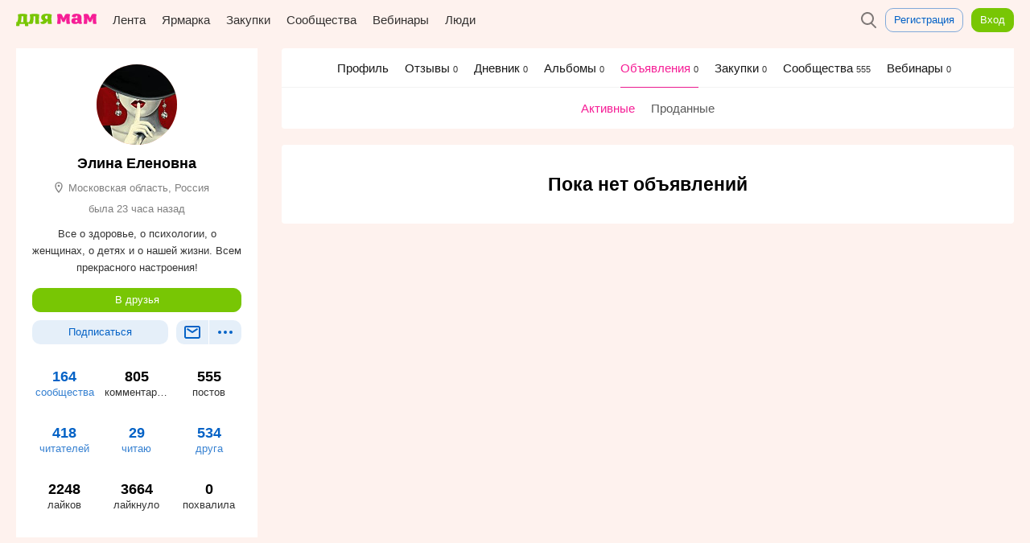

--- FILE ---
content_type: text/html; charset=utf-8
request_url: https://www.mam4.ru/profile/132455/market/
body_size: 19590
content:









<!DOCTYPE html>
<html lang="en" prefix="og: http://ogp.me/ns#">
<head>
  <meta charset="UTF-8">

  
  <meta name="viewport" content="width=device-width, initial-scale=1.0, user-scalable=1">
  
  <title>Объявления Ярмарки
     Элина Еленовна | Для мам</title>
  
  
  <link rel="shortcut icon" href="/static/img/favicon.ico" type="image/x-icon">
  <link rel="icon" href="/static/img/favicon.png" sizes="32x32">
  <link type="text/css" href="/static/css/common-e89d7c778ed5218ba3e5f28062a60b39.css" rel="stylesheet" />
  <meta name='yandex-verification' content='7e395ba0286678b0'/>
  
  <meta name="yandex-verification" content="3799d2195aa6265d"/>
  
  <meta name="google-site-verification" content="tGN3iFaUzwTT63nF2h38hB9lutwixF9TytDOM6f9Cbg"/>
  <script type="text/javascript" src="//www.gstatic.com/firebasejs/3.6.8/firebase-app.js"></script>
  <script type="text/javascript" src="//www.gstatic.com/firebasejs/3.6.8/firebase-messaging.js"></script>
  <link rel="apple-touch-icon" href="/static/img/apple-touch-icon.png">
  <link rel="apple-touch-icon" sizes="120x120" href="/static/img/apple-touch-icon-120.png">
  <link rel="apple-touch-icon" sizes="152x152" href="/static/img/apple-touch-icon-152.png">
  <link rel="apple-touch-icon" sizes="180x180" href="/static/img/apple-touch-icon-180.png">
  <link rel="apple-touch-icon" sizes="167x167" href="/static/img/apple-touch-icon-180.png">
  
  
</head>
  
  <body class="bg-profile">
    

<svg version="1.1" xmlns="http://www.w3.org/2000/svg" xmlns:xlink="http://www.w3.org/1999/xlink" xml:space="preserve" hidden width="0" height="0" style="display: none">
    <symbol viewBox="0 0 114 18" id="logotype-full"><path d="M60.545 14.481c1.51.02 1.903-.228 2.4-.414.227-1.303.31-2.151.372-3.268.082-1.283.041-2.731-.104-4.427.745.951 1.8 3.31 2.42 5.006.476.269 1.035.393 1.614.393a3.39 3.39 0 0 0 1.552-.393c.62-1.696 1.675-4.055 2.42-5.006-.145 1.696-.186 3.144-.103 4.427.062 1.117.144 1.965.372 3.268.496.186.89.435 2.4.414 1.013 0 2.068-.248 2.544-.517-.93-3.848-.91-9.247 0-13.095-1.613-.848-4.634-.89-6.33-.248-.476.537-2.027 3.33-2.896 5.75-.848-2.42-2.4-5.213-2.896-5.75-1.676-.642-4.696-.6-6.31.248.91 3.848.91 9.247 0 13.095.476.269 1.53.517 2.545.517zm26.21-5.73c-.062.93.041 1.634.207 2.337a2.851 2.851 0 0 1-1.945.662c-.682-.041-1.179-.476-1.282-1.22-.083-.745.207-1.241.703-1.51.6-.373 1.531-.414 2.317-.27zm-2.379 5.73a5.789 5.789 0 0 0 3.682-1.407c1.055 1.2 2.07 1.324 2.876 1.407 1.779 0 2.4-.58 2.565-1.034-.103-.31-.352-.786-.455-1.014-.91-2.193-.186-4.613-.269-6.91-.041-1.344-.352-2.585-1.324-3.64C90.271.579 88.493.02 85.535 0c-1.738 0-4.076.103-5.441 1.427-.786.766-1.138 1.759-1.2 2.38.538.6 1.552 1.158 2.958 1.2.87.04 1.862-.125 3-.518-.124-.89-.042-1.8 1.076-1.8 1.386 0 .91 2.71.993 3.641-1.118-.207-2.752-.434-4.241-.33-1.903.165-3.952.992-4.283 3.185-.682 4.634 2.876 5.379 5.98 5.296zm11.192-.517c.476.269 1.53.517 2.544.517 1.51.02 1.904-.228 2.4-.414.228-1.303.31-2.151.372-3.268.083-1.283.042-2.731-.103-4.427.745.951 1.8 3.31 2.42 5.006.476.269 1.035.393 1.614.393.538 0 1.076-.145 1.551-.393.621-1.696 1.676-4.055 2.42-5.006-.144 1.696-.185 3.144-.103 4.427.062 1.117.145 1.965.373 3.268.496.186.89.435 2.4.414 1.013 0 2.068-.248 2.544-.517-.93-3.848-.91-9.247 0-13.095-1.614-.848-4.634-.89-6.33-.248-.476.537-2.028 3.33-2.896 5.75-.849-2.42-2.4-5.213-2.897-5.75-1.675-.642-4.696-.6-6.31.248.911 3.848.911 9.247 0 13.095z" fill="#F61E96"/><path d="M1.575 11.76H.063c.231 2.248.105 3.655-.063 5.482.777.168 3.738.336 4.704-.021.189-1.26.105-1.365.105-2.667h7.812a12.24 12.24 0 0 0 .042 2.772c.966.294 3.549.336 4.683.02-.231-2.456-.021-4.325.042-5.585h-1.869c-.378-3.234-.168-7.287.294-10.794-3.822-1.281-9.555-1.281-13.377 0 1.05 4.179.63 7.728-.861 10.794zm8.883 0H6.615c.63-1.68 1.176-4.136.924-8.126 1.134.02 1.722.084 2.856.063-.315 2.499-.294 5.418.063 8.064zm6.72 1.135c.042.798 1.008 1.638 3.087 1.659 1.176 0 2.289-.126 3.129-.63.735-1.638 1.701-3.927 1.281-10.227 1.134.02 1.302.02 2.415 0-.252 3.486-.105 7.35.294 10.416.525.189 1.386.44 2.919.42 1.05 0 2.1-.252 2.583-.525-.861-3.423-.651-8.673-.105-13.041-1.932-.651-4.368-.924-6.804-.924-2.205.02-4.536.21-6.657.924.504 2.058.672 3.948.588 5.649-.147 2.562-.651 4.683-2.73 6.279zm33.516 1.113c-.924-3.906-1.029-8.904-.105-12.81C48.594.358 46.284.022 43.848 0c-3.444-.021-8.169.504-8.295 4.872-.063 2.562 1.302 4.137 3.36 4.872-.462.504-1.092.924-1.806 1.26-.882.42-1.89.714-2.961.903.021.924 1.155 2.73 3.948 2.667 3.129-.063 5.019-1.995 6.426-4.515l.063-.042c.084 1.428.231 2.814.441 4.095.525.189 1.554.44 3.087.42 1.029 0 2.1-.252 2.583-.525zm-6.195-6.531c-1.869.21-3.402-.483-3.444-2.394-.063-1.995 1.701-2.751 3.612-2.163a66.568 66.568 0 0 0-.168 4.557z" fill="#78C604"/></symbol>
    <symbol viewBox="0 0 34 16" id="logotype-short"><path d="M19.11 12.703c1.324.018 1.669-.2 2.104-.363.2-1.144.272-1.888.327-2.867.072-1.126.036-2.396-.09-3.884.652.835 1.578 2.904 2.122 4.392.418.236.908.344 1.416.344a2.97 2.97 0 0 0 1.36-.344c.545-1.488 1.47-3.557 2.124-4.392-.127 1.488-.163 2.758-.09 3.884.054.98.126 1.723.326 2.867.435.163.78.38 2.105.363.889 0 1.814-.218 2.232-.454-.817-3.375-.799-8.112 0-11.487-1.416-.744-4.065-.78-5.553-.218-.417.472-1.778 2.922-2.54 5.045-.745-2.123-2.106-4.573-2.541-5.045-1.47-.562-4.12-.526-5.535.218.799 3.375.799 8.112 0 11.487.418.236 1.343.454 2.232.454z" fill="#F61E96"/><path d="M.055 10.316c.203 1.971.092 3.206-.055 4.808.682.148 3.279.295 4.126-.018.166-1.105.092-1.198.092-2.34h6.853c-.074.81-.074 1.621.037 2.432.847.258 3.113.295 4.108.018-.203-2.155-.019-3.794.037-4.9h-1.64c-.331-2.837-.147-6.392.258-9.468C10.518-.276 5.49-.276 2.137.848c.92 3.666.552 6.779-.755 9.468H.055zm5.748 0c.552-1.473 1.031-3.629.81-7.129.995.019 1.51.074 2.505.056-.276 2.192-.257 4.752.056 7.073H5.803z" fill="#78C604" /></symbol>
    <symbol viewBox="0 0 114 18" id="logotype-full-colorless"><path d="M60.545 14.481c1.51.02 1.903-.228 2.4-.414.227-1.303.31-2.151.372-3.268.082-1.283.041-2.731-.104-4.427.745.951 1.8 3.31 2.42 5.006.476.269 1.035.393 1.614.393a3.39 3.39 0 0 0 1.552-.393c.62-1.696 1.675-4.055 2.42-5.006-.145 1.696-.186 3.144-.103 4.427.062 1.117.144 1.965.372 3.268.496.186.89.435 2.4.414 1.013 0 2.068-.248 2.544-.517-.93-3.848-.91-9.247 0-13.095-1.613-.848-4.634-.89-6.33-.248-.476.537-2.027 3.33-2.896 5.75-.848-2.42-2.4-5.213-2.896-5.75-1.676-.642-4.696-.6-6.31.248.91 3.848.91 9.247 0 13.095.476.269 1.53.517 2.545.517zm26.21-5.73c-.062.93.041 1.634.207 2.337a2.851 2.851 0 0 1-1.945.662c-.682-.041-1.179-.476-1.282-1.22-.083-.745.207-1.241.703-1.51.6-.373 1.531-.414 2.317-.27zm-2.379 5.73a5.789 5.789 0 0 0 3.682-1.407c1.055 1.2 2.07 1.324 2.876 1.407 1.779 0 2.4-.58 2.565-1.034-.103-.31-.352-.786-.455-1.014-.91-2.193-.186-4.613-.269-6.91-.041-1.344-.352-2.585-1.324-3.64C90.271.579 88.493.02 85.535 0c-1.738 0-4.076.103-5.441 1.427-.786.766-1.138 1.759-1.2 2.38.538.6 1.552 1.158 2.958 1.2.87.04 1.862-.125 3-.518-.124-.89-.042-1.8 1.076-1.8 1.386 0 .91 2.71.993 3.641-1.118-.207-2.752-.434-4.241-.33-1.903.165-3.952.992-4.283 3.185-.682 4.634 2.876 5.379 5.98 5.296zm11.192-.517c.476.269 1.53.517 2.544.517 1.51.02 1.904-.228 2.4-.414.228-1.303.31-2.151.372-3.268.083-1.283.042-2.731-.103-4.427.745.951 1.8 3.31 2.42 5.006.476.269 1.035.393 1.614.393.538 0 1.076-.145 1.551-.393.621-1.696 1.676-4.055 2.42-5.006-.144 1.696-.185 3.144-.103 4.427.062 1.117.145 1.965.373 3.268.496.186.89.435 2.4.414 1.013 0 2.068-.248 2.544-.517-.93-3.848-.91-9.247 0-13.095-1.614-.848-4.634-.89-6.33-.248-.476.537-2.028 3.33-2.896 5.75-.849-2.42-2.4-5.213-2.897-5.75-1.675-.642-4.696-.6-6.31.248.911 3.848.911 9.247 0 13.095z"/><path d="M1.575 11.76H.063c.231 2.248.105 3.655-.063 5.482.777.168 3.738.336 4.704-.021.189-1.26.105-1.365.105-2.667h7.812a12.24 12.24 0 0 0 .042 2.772c.966.294 3.549.336 4.683.02-.231-2.456-.021-4.325.042-5.585h-1.869c-.378-3.234-.168-7.287.294-10.794-3.822-1.281-9.555-1.281-13.377 0 1.05 4.179.63 7.728-.861 10.794zm8.883 0H6.615c.63-1.68 1.176-4.136.924-8.126 1.134.02 1.722.084 2.856.063-.315 2.499-.294 5.418.063 8.064zm6.72 1.135c.042.798 1.008 1.638 3.087 1.659 1.176 0 2.289-.126 3.129-.63.735-1.638 1.701-3.927 1.281-10.227 1.134.02 1.302.02 2.415 0-.252 3.486-.105 7.35.294 10.416.525.189 1.386.44 2.919.42 1.05 0 2.1-.252 2.583-.525-.861-3.423-.651-8.673-.105-13.041-1.932-.651-4.368-.924-6.804-.924-2.205.02-4.536.21-6.657.924.504 2.058.672 3.948.588 5.649-.147 2.562-.651 4.683-2.73 6.279zm33.516 1.113c-.924-3.906-1.029-8.904-.105-12.81C48.594.358 46.284.022 43.848 0c-3.444-.021-8.169.504-8.295 4.872-.063 2.562 1.302 4.137 3.36 4.872-.462.504-1.092.924-1.806 1.26-.882.42-1.89.714-2.961.903.021.924 1.155 2.73 3.948 2.667 3.129-.063 5.019-1.995 6.426-4.515l.063-.042c.084 1.428.231 2.814.441 4.095.525.189 1.554.44 3.087.42 1.029 0 2.1-.252 2.583-.525zm-6.195-6.531c-1.869.21-3.402-.483-3.444-2.394-.063-1.995 1.701-2.751 3.612-2.163a66.568 66.568 0 0 0-.168 4.557z"/></symbol>

    <symbol viewBox="0 0 24 24" id="icon-comments"><path d="M19.56 3c.273.01.54.058.797.152.685.25 1.238.803 1.49 1.487.094.252.142.52.152.79.04 3.378.04 6.756 0 10.133a2.57 2.57 0 0 1-.178.853 2.52 2.52 0 0 1-1.523 1.448c-.257.087-.524.13-.794.132H7.422l-3.896 4H2c0-5.52.007-16.686.013-16.75.03-.267.095-.527.205-.773a2.51 2.51 0 0 1 1.422-1.32c.257-.095.526-.14.8-.15 5.04.01 9.932.023 15.12 0zM4.51 5a.553.553 0 0 0-.197.035A.505.505 0 0 0 4 5.49v13.157L6.578 16c4.325 0 8.562.003 12.975-.003a.507.507 0 0 0 .446-.47c-.02-3.545 0-6.502-.005-10.08a.51.51 0 0 0-.46-.445C14.325 4.978 9.515 5 4.51 5z" fill-rule="nonzero"/></symbol>
    <symbol viewBox="0 0 24 24" id="icon-message"><g><path d="M19.56 4c.273.01.54.058.798.152a2.53 2.53 0 0 1 1.49 1.487c.093.252.14.52.15.79.008 3.725.007 7.34 0 11.13-.01.274-.055.54-.148.795a2.507 2.507 0 0 1-1.433 1.47 2.59 2.59 0 0 1-.856.17 10888.8 10888.8 0 0 0-15.12 0 2.587 2.587 0 0 1-.795-.15 2.528 2.528 0 0 1-1.49-1.487 2.57 2.57 0 0 1-.15-.795c.005-3.71.007-7.395 0-11.13.01-.273.055-.54.148-.794a2.507 2.507 0 0 1 1.434-1.47A2.59 2.59 0 0 1 4.442 4c5.093.004 10.08-.01 15.12 0zM4.51 6a.5.5 0 0 0-.51.485c-.008 3.858.015 7.25.003 11.067a.51.51 0 0 0 .46.446C9.598 17.994 14.43 18 19.49 18c.02 0 .042 0 .062-.003a.5.5 0 0 0 .448-.482c.002-4.544.01-7.372-.003-11.067A.508.508 0 0 0 19.523 6C14.25 5.978 9.513 6 4.51 6z"/><path d="M12.004 10.804L18.04 6.87l1.093 1.674-7.137 4.652L4.9 8.5l1.105-1.667 6 3.97z"/></g></symbol>
    <symbol viewBox="0 0 24 24" id="icon-delete-circle"><path d="M12.13 2a9.96 9.96 0 0 1 4.096.934 10.093 10.093 0 0 1 4.68 4.514 9.966 9.966 0 0 1 .997 5.95 9.98 9.98 0 0 1-3.005 5.84c-.902.86-1.965 1.55-3.12 2.022a10.012 10.012 0 0 1-7.557 0 10.04 10.04 0 0 1-5.234-4.925 9.98 9.98 0 0 1-.89-2.938 10.08 10.08 0 0 1 .083-3.288 9.953 9.953 0 0 1 .915-2.662 10.097 10.097 0 0 1 4.68-4.513A9.96 9.96 0 0 1 11.87 2h.26zm-.234 2a7.963 7.963 0 0 0-3.274.746A8.08 8.08 0 0 0 4.876 8.36a7.958 7.958 0 0 0-.732 2.126 8.053 8.053 0 0 0-.065 2.633 7.94 7.94 0 0 0 .71 2.346 8.033 8.033 0 0 0 4.19 3.943 8.006 8.006 0 0 0 10.88-8.924 7.958 7.958 0 0 0-.824-2.297 8.077 8.077 0 0 0-3.568-3.4 7.922 7.922 0 0 0-3.26-.787C12.104 4 12 4 11.897 4zM12 10.587l2.12-2.122 1.416 1.415L13.414 12l2.122 2.12-1.415 1.416L12 13.414l-2.12 2.122-1.416-1.415L10.586 12 8.464 9.88 9.88 8.463 12 10.586z"/></symbol>
    <symbol viewBox="0 0 24 24" id="icon-add-circle"><path d="M12.13 2a9.96 9.96 0 0 1 4.096.934 10.093 10.093 0 0 1 4.68 4.514 9.966 9.966 0 0 1 .997 5.95 9.98 9.98 0 0 1-3.005 5.84c-.902.86-1.965 1.55-3.12 2.022a10.012 10.012 0 0 1-7.557 0 10.04 10.04 0 0 1-5.234-4.925 9.98 9.98 0 0 1-.89-2.938 10.08 10.08 0 0 1 .083-3.288 9.953 9.953 0 0 1 .915-2.662 10.097 10.097 0 0 1 4.68-4.513A9.96 9.96 0 0 1 11.87 2h.26zm-.234 2a7.963 7.963 0 0 0-3.274.746A8.08 8.08 0 0 0 4.876 8.36a7.958 7.958 0 0 0-.732 2.126 8.053 8.053 0 0 0-.065 2.633 7.94 7.94 0 0 0 .71 2.346 8.033 8.033 0 0 0 4.19 3.943 8.006 8.006 0 0 0 10.88-8.924 7.958 7.958 0 0 0-.824-2.297 8.077 8.077 0 0 0-3.568-3.4 7.922 7.922 0 0 0-3.26-.787C12.104 4 12 4 11.897 4zM8 11h3V8h2v3h3v2h-3v3h-2v-3H8v-2z"/></symbol>
    <symbol viewBox="0 0 24 24" id="icon-tags"><path d="M21 11.424L9.992 22.072l-8.138-8.06L12.578 3H21v8.424zM19 5h-5.578L4.67 13.987l5.338 5.286L19 10.576V5zm-2 1a1 1 0 1 1 0 2 1 1 0 0 1 0-2z"/></symbol>

    <symbol viewBox="0 0 24 24" id="icon-refresh"><path d="M20 8h-7l2.954-2.954a7.922 7.922 0 0 0-3.747-1.043 8.51 8.51 0 0 0-1.426.09 7.963 7.963 0 0 0-2.16.654A8.08 8.08 0 0 0 4.877 8.36a7.958 7.958 0 0 0-.732 2.126 8.053 8.053 0 0 0-.065 2.633 7.94 7.94 0 0 0 .71 2.346 8.033 8.033 0 0 0 4.19 3.943 8.006 8.006 0 0 0 10.944-6.29c.052-.37.078-.746.078-1.12h2a9.98 9.98 0 0 1-3.102 7.237c-.902.86-1.965 1.55-3.12 2.023a10.012 10.012 0 0 1-7.557 0 10.04 10.04 0 0 1-5.234-4.925 9.98 9.98 0 0 1-.89-2.938 10.08 10.08 0 0 1 .083-3.288 9.953 9.953 0 0 1 .915-2.662 10.097 10.097 0 0 1 4.68-4.513A9.96 9.96 0 0 1 11.87 2h.26a9.96 9.96 0 0 1 5.28 1.59L20 1v7z"/></symbol>
    <symbol viewBox="0 0 24 24" id="icon-help"><path d="M12.13 2a9.96 9.96 0 0 1 4.096.934 10.093 10.093 0 0 1 4.68 4.514 9.966 9.966 0 0 1 .997 5.95 9.98 9.98 0 0 1-3.005 5.84c-.902.86-1.965 1.55-3.12 2.022a10.012 10.012 0 0 1-7.557 0 10.04 10.04 0 0 1-5.234-4.925 9.98 9.98 0 0 1-.89-2.938 10.08 10.08 0 0 1 .083-3.288 9.953 9.953 0 0 1 .915-2.662 10.097 10.097 0 0 1 4.68-4.513A9.96 9.96 0 0 1 11.87 2h.26zm-.234 2a7.963 7.963 0 0 0-3.274.746A8.08 8.08 0 0 0 4.876 8.36a7.958 7.958 0 0 0-.732 2.126 8.053 8.053 0 0 0-.065 2.633 7.94 7.94 0 0 0 .71 2.346 8.033 8.033 0 0 0 4.19 3.943 8.006 8.006 0 0 0 10.88-8.924 7.958 7.958 0 0 0-.824-2.297 8.077 8.077 0 0 0-3.568-3.4 7.922 7.922 0 0 0-3.26-.787C12.104 4 12 4 11.897 4zm.243 11.017a1 1 0 1 1-.002 2 1 1 0 0 1 0-2zM12.145 7c.144.004.288.008.432.02.7.05 1.425.215 1.995.647a2.286 2.286 0 0 1 .814 1.148c.094.294.126.598.13.905 0 .197-.015.394-.018.59a2.104 2.104 0 0 1-.373 1.14 2.62 2.62 0 0 1-.387.437c-.31.284-.673.5-1.01.748-.06.047-.122.094-.18.143-.1.086-.194.176-.275.28-.054.07-.1.147-.14.228-.104.225-.133.475-.135.722l-2-.016c.002-.278.026-.555.083-.827a3.31 3.31 0 0 1 .474-1.14c.14-.21.303-.402.483-.577.195-.19.41-.358.63-.515.183-.13.37-.252.55-.384.048-.038.096-.075.142-.114a.955.955 0 0 0 .1-.1c.014-.015.03-.032.035-.05.004-.017.003-.035.003-.05 0-.08 0-.08.005-.16.004-.094.01-.19.012-.284 0-.105 0-.21-.02-.315a.364.364 0 0 0-.074-.16.48.48 0 0 0-.147-.11 1.127 1.127 0 0 0-.147-.065 2.012 2.012 0 0 0-.22-.062 3.127 3.127 0 0 0-.385-.06A4.97 4.97 0 0 0 12.12 9c-.135 0-.27 0-.4.037-.3.082-.517.322-.634.6a1.056 1.056 0 0 0-.085.34V10.013l-2-.024a2.99 2.99 0 0 1 .217-1.063 3.07 3.07 0 0 1 1.35-1.564 2.902 2.902 0 0 1 1.242-.354C11.92 7 12.032 7 12.145 7z"/></symbol>
    <symbol viewBox="0 0 16 16" id="icon-done"><path d="M15.308 2.6L5.574 15.58.76 10.163l1.496-1.328 3.187 3.585L13.708 1.4l1.6 1.2z" fill-rule="nonzero"/></symbol>
    <symbol viewBox="0 0 16 16" id="icon-pin"><path d="M8 15A7 7 0 1 0 8 1a7 7 0 0 0 0 14zM6.148 9.148L5 8l2-1 1.5-3.5s1 0 2.5 1.5 1.5 2.5 1.5 2.5L9 9l-1 2-1.145-1.145-1.863 1.87L4 12l.285-.983 1.863-1.869z" fill-rule="evenodd"/></symbol>

    <symbol viewBox="0 0 24 24" id="icon-friends-requests"><path d="M12.128 2c.46.01.92.04 1.377.1 1.036.142 2.053.432 3.005.866A9.974 9.974 0 0 1 19.6 5.15a8.866 8.866 0 0 1 1.778 2.72c.35.845.557 1.748.61 2.662a8.225 8.225 0 0 1-.892 4.213c-.256.5-.56.977-.907 1.42-.302.388-.636.75-.994 1.085-.335.312-.693.6-1.068.863-2.165 1.512-4.897 2.133-7.51 1.8a.71.71 0 0 0-.076.02c-.145.055-.274.14-.402.228-.21.148-.414.302-.624.45-.45.31-.922.58-1.43.785-1.403.567-2.956.655-4.452.574-.232-.013-.463-.03-.694-.05-.21-.02-.42-.027-.614-.118a1.008 1.008 0 0 1-.528-1.21.996.996 0 0 1 .21-.366c.05-.056.067-.066.124-.115.127-.09.26-.175.387-.265.676-.49 1.31-1.073 1.745-1.794.11-.184.21-.38.278-.585.042-.124.075-.256.072-.39v-.008c-.082-.077-.16-.16-.237-.24a9.686 9.686 0 0 1-.86-1.057 8.605 8.605 0 0 1-.978-1.846 8.2 8.2 0 0 1 .314-6.568c.166-.336.354-.662.56-.974 1.11-1.665 2.764-2.924 4.62-3.646a10.83 10.83 0 0 1 3.585-.73c.168-.004.338-.006.508-.005zm-.233 2a9.11 9.11 0 0 0-2.586.407c-1.667.522-3.19 1.56-4.18 3.01a6.73 6.73 0 0 0-.626 1.135 6.19 6.19 0 0 0 .058 5.027 6.94 6.94 0 0 0 1.41 2.02l-.008-.01.086.08c.043.04.042.04.082.082.1.115.19.238.26.374.043.082.08.166.11.252.24.695.075 1.46-.214 2.113a5.37 5.37 0 0 1-.5.89c-.14.203-.29.396-.447.585.135-.01.268-.023.4-.038.71-.087 1.407-.258 2.042-.594.434-.23.818-.535 1.22-.817.076-.052.153-.103.232-.153.144-.088.29-.17.447-.24.318-.137.67-.224 1.018-.213.125.012.25.03.373.043.38.035.76.053 1.14.045a8.935 8.935 0 0 0 2.85-.53 8.17 8.17 0 0 0 2.638-1.56 7.092 7.092 0 0 0 1.576-1.994 6.203 6.203 0 0 0 .318-5.122 6.467 6.467 0 0 0-.578-1.156c-.965-1.535-2.518-2.642-4.23-3.2a9.107 9.107 0 0 0-2.574-.434c-.105 0-.21-.002-.315 0zm-.85 7.088c.068-.265-.012-.513-.102-.608C10.377 9.89 10 8.895 10 8c0-1.38.896-2 2-2s2 .62 2 2c0 .895-.377 1.89-.943 2.48-.064.067-.18.32-.093.613 1.738.364 3.027 1.61 3.027 2.27 0 1.105-1.792 1.628-4 1.628-2.207 0-4-.522-4-1.626 0-.653 1.303-1.917 3.054-2.276z"/></symbol>

    <symbol viewBox="0 0 24 24" id="icon-notifications"><path d="M9 19h6c0 1.104-1.306 3-3 3s-3-1.896-3-3zm.144-14.47C10.064 4.085 10 4 10 4a2 2 0 0 1 4 0s-.036.115.962.574l.016.008A5.807 5.807 0 0 1 16.53 5.6c1.24 1.133 1.93 2.745 2.253 4.366a11.002 11.002 0 0 1 .212 1.814c.007.212.007.424.01.636.002.386.005.772.005 1.158 0 .706 0 .412-.007 1.117L19 15a6.76 6.76 0 0 1 .55.312 7.078 7.078 0 0 1 .642.455c.078.063.153.13.225.197.28.263.55.59.582.99.003.222-.002.447-.002.67L21 18H3a41.668 41.668 0 0 1 0-1c.002-.045.002-.044.007-.088.05-.31.25-.57.46-.792.192-.2.407-.378.63-.543.28-.207.576-.395.88-.565L5 15c-.004-.41-.01-1.572-.007-2.24.003-.327 0-.654.012-.98a11.46 11.46 0 0 1 .213-1.814c.33-1.653 1.042-3.297 2.325-4.432a5.75 5.75 0 0 1 1.6-1.005zM11.89 6c-.61.015-1.218.093-1.792.303a3.886 3.886 0 0 0-1.13.644c-.64.528-1.085 1.255-1.386 2.02a7.08 7.08 0 0 0-.204.59 9.568 9.568 0 0 0-.374 2.292c-.013.43-.01.86-.013 1.288-.003 1.288.007 1.575.02 2.863h9.98c.013-1.262.024-1.524.02-2.787-.003-.425-.004-.85-.01-1.276a12.33 12.33 0 0 0-.02-.384c-.023-.314-.058-.627-.11-.94a9.542 9.542 0 0 0-.266-1.118c-.297-.96-.785-1.9-1.57-2.548a3.867 3.867 0 0 0-1.132-.644c-.54-.197-1.11-.278-1.68-.3C12.11 6 11.998 6 11.888 6z"/></symbol>


    <symbol viewBox="0 0 30 30" id="logo-18-plus"><path d="M20.038 0c1.34 0 2.45.454 3.335 1.316l5.333 5.31c.84.84 1.294 1.952 1.294 3.177v10.235c0 1.384-.5 2.496-1.43 3.426l-5.06 5.06c-1.02 1.022-2.156 1.43-3.54 1.43h-9.94c-1.43.023-2.542-.43-3.54-1.43l-5.06-5.06C.477 22.534 0 21.444 0 20.038V9.803c0-1.225.454-2.337 1.293-3.177l5.334-5.31C7.487.454 8.623 0 9.962 0h10.076zm7.51 13.82c.32 0 .478-.182.478-.522V10.03c0-.84-.295-1.566-.885-2.178l-5.15-5.22c-.52-.52-1.18-.68-1.93-.68H9.94c-.75 0-1.407.16-1.93.68l-5.15 5.22c-.613.612-.886 1.34-.886 2.178v10.008c-.023.84.25 1.452.84 2.042l5.06 5.06c.59.59 1.25.863 2.065.863h10.12c.814 0 1.472-.272 2.063-.862l5.06-5.06c.59-.564.84-1.2.84-2.04v-3.45c-.023-.293-.182-.452-.477-.452h-1.52V17.2c0 .796-.115 1.204-.795 1.204h-.68c-.68 0-.794-.408-.794-1.203V16.14H22.69c-.794 0-1.203-.114-1.203-.795v-.725c0-.68.41-.794 1.203-.794h1.066v-1.066c0-.794.113-1.202.793-1.202h.68c.68 0 .793.41.793 1.203v1.066h1.52zm-8.463 1.02c1.27-.93 1.293-1.882 1.293-2.654v-.77c-.136-2.566-.998-3.542-3.97-3.542-2.974 0-3.836.976-3.972 3.54v.772c0 .772.023 1.725 1.293 2.655-1.52.59-1.637 1.888-1.637 3.59 0 2.52.884 3.767 4.31 3.835 3.428-.068 4.313-1.316 4.313-3.835 0-1.703-.114-2.997-1.635-3.587zM9.217 8.125c.794 0 1.203.136 1.203.794v11.96c0 .79-.136 1.2-.795 1.2h-.77c-.66 0-.796-.41-.796-1.204v-9.803c0-.454-.14-.613-.435-.613H7.15c-.793 0-1.202-.134-1.202-.792v-.75c0-.658.408-.794 1.202-.794h2.065zm7.19 11.982c-1.452 0-1.974-.567-1.974-1.997 0-1.43.522-2.09 1.974-2.09s1.975.66 1.975 2.09c0 1.43-.523 1.996-1.975 1.996zm0-10.144c1.248 0 1.748.454 1.748 1.975 0 1.474-.5 1.974-1.748 1.974s-1.747-.5-1.747-1.973c0-1.52.5-1.978 1.747-1.978z"/></symbol>
    <symbol viewBox="0 0 24 24" id="icon-private"><path d="M5.99 10a91.066 91.066 0 0 1 .012-2.155c.02-.676.147-1.343.388-1.976a6.024 6.024 0 0 1 3.548-3.51A6.114 6.114 0 0 1 11.845 2h.232c.678.013 1.348.13 1.985.364a6.03 6.03 0 0 1 3.6 3.643c.224.64.334 1.314.338 1.993v2h.052a2.013 2.013 0 0 1 1.827 1.313c.072.204.11.418.12.635.03 2.7.03 5.403 0 8.104a2.15 2.15 0 0 1-.12.635 2.02 2.02 0 0 1-1.15 1.174 2.06 2.06 0 0 1-.68.14c-4.035.05-8.07.05-12.105 0a2.06 2.06 0 0 1-.68-.14 2.02 2.02 0 0 1-1.146-1.17 2.053 2.053 0 0 1-.12-.634 312.75 312.75 0 0 1 0-8.104c.01-.217.045-.43.12-.635a2.02 2.02 0 0 1 1.146-1.174 2.06 2.06 0 0 1 .68-.14h.044zM18 12H6c-.002.003 0 .008 0 .013v7.974c0 .005-.002.01 0 .013.003.003.01 0 .013 0h11.974c.004 0 .01.003.012 0s0-.008 0-.013V12zm-5 3a1 1 0 0 0-2 0v2a1 1 0 0 0 2 0v-2zm3-5.02c0-.695.012-1.39 0-2.084a4.017 4.017 0 0 0-.313-1.45 4.046 4.046 0 0 0-2.313-2.204A4.083 4.083 0 0 0 12.052 4h-.104c-.45.01-.898.087-1.322.242a4.045 4.045 0 0 0-2.384 2.384c-.155.424-.233.87-.242 1.322V9.98c2.667-.023 5.333-.023 8 0z"/></symbol>

    <symbol viewBox="0 0 24 24" id="icon-photo"><path d="M22 21H2a1.138 1.138 0 0 1-.342-.06 1.01 1.01 0 0 1-.598-.598A1.138 1.138 0 0 1 1 20V6c.005-.118.02-.23.06-.342.1-.276.322-.497.598-.598.112-.04.224-.055.342-.06h5.382l.724-1.447.04-.075a1.004 1.004 0 0 1 .683-.464c.075-.012.094-.01.17-.014 2.027 0 4.06-.083 6.084.004.075.01.094.01.168.028a1.01 1.01 0 0 1 .64.52L16.62 5H22l.087.004c.117.015.228.04.336.09.265.124.467.364.543.647.023.088.03.173.034.26v14c-.005.12-.02.23-.06.343a1.01 1.01 0 0 1-.598.598c-.112.04-.224.056-.342.06zM9.618 5l-.724 1.447-.04.075a1.004 1.004 0 0 1-.683.464c-.075.012-.094.01-.17.014H3v12h18V7h-5a1.27 1.27 0 0 1-.253-.032 1.01 1.01 0 0 1-.64-.52L14.38 5H9.618zm2.51 3.002a4.942 4.942 0 0 1 2.148.546 5.04 5.04 0 0 1 2.176 2.175c.244.475.41.99.49 1.517a5.03 5.03 0 0 1-.436 2.928A5.01 5.01 0 0 1 12 18a5.002 5.002 0 0 1-4.452-7.277 5.045 5.045 0 0 1 2.176-2.175 4.942 4.942 0 0 1 2.148-.546C12 8 12 8 12.128 8.002zm-.206 2a2.96 2.96 0 0 0-1.286.327 3.028 3.028 0 0 0-1.59 2.14 3.04 3.04 0 0 0-.01.987 3.003 3.003 0 0 0 5.034 1.713 3.003 3.003 0 0 0 .883-2.702 3.028 3.028 0 0 0-1.59-2.142A2.96 2.96 0 0 0 12.08 10h-.156zM6 8v1H4V8h2z"/></symbol>
    <symbol viewBox="0 0 24 24" id="icon-write"><path d="M5 19l1-4.5L12.5 8l3.5 3.5L9.5 18 5 19zm1.5-1.5L7 15s.5.5 1.5.5c0 1 .5 1.5.5 1.5l-2.5.5zm6.5-10l1-1 3.5 3.5-1 1L13 7.5zm5 2L14.5 6s.27-.282.5-.5c1-.95 2.125-.375 3 .5s1.453 2.09.5 3c-.23.22-.5.5-.5.5z" fill-rule="evenodd" /></symbol>
    <symbol viewBox="0 0 24 24" id="icon-search"><path d="M14.32 16.734a8 8 0 1 1 1.54-1.288l4.847 4.847a1 1 0 0 1-1.414 1.414l-4.973-4.973zM10 16a6 6 0 1 1 0-12 6 6 0 0 1 0 12z" fill-rule="evenodd"/></symbol>
    <symbol viewBox="0 0 24 24" id="icon-burger-menu"><path d="M3 7c0-.552.445-1 .993-1h16.014c.548 0 .993.444.993 1 0 .552-.445 1-.993 1H3.993A.994.994 0 0 1 3 7zm0 5c0-.552.445-1 .993-1h16.014c.548 0 .993.444.993 1 0 .552-.445 1-.993 1H3.993A.994.994 0 0 1 3 12zm0 5c0-.552.445-1 .993-1h16.014c.548 0 .993.444.993 1 0 .552-.445 1-.993 1H3.993A.994.994 0 0 1 3 17z" fill-rule="evenodd"/></symbol>
    <symbol viewBox="0 0 24 24" id="icon-more-menu"><path d="M5 14a2 2 0 1 0 0-4 2 2 0 0 0 0 4zm7 0a2 2 0 1 0 0-4 2 2 0 0 0 0 4zm7 0a2 2 0 1 0 0-4 2 2 0 0 0 0 4z" fill-rule="evenodd"/></symbol>
    <symbol viewBox="0 0 24 24" id="icon-hidden"><path d="M18.648 14.15l.78 1.952a1 1 0 0 1-1.856.743l-.717-1.792a12.904 12.904 0 0 1-3.855.884v2.036a1 1 0 0 1-2 0v-2.036a12.96 12.96 0 0 1-3.552-.767l-1.09 1.818a1 1 0 0 1-1.715-1.03l.986-1.643a10.3 10.3 0 0 1-2.523-2.034l-1.399 1.4a1 1 0 0 1-1.414-1.415l1.643-1.643a7.758 7.758 0 0 1-.842-2.465 1 1 0 1 1 1.975-.316c.551 3.441 4.344 6.131 8.931 6.131 4.575 0 8.361-2.676 8.927-6.106a1 1 0 1 1 1.973.325 7.763 7.763 0 0 1-.836 2.43l1.643 1.644a1 1 0 1 1-1.414 1.414l-1.4-1.399a10.21 10.21 0 0 1-2.245 1.869z"/></symbol>
    <symbol viewBox="0 0 24 24" id="icon-showed"><path d="M12 20c5.377 0 11-4.532 11-8s-5.623-8-11-8S1 8.532 1 12s5.623 8 11 8zm0-2c-4.355 0-9-3.743-9-6s4.645-6 9-6 9 3.743 9 6-4.645 6-9 6zm0-3a3 3 0 1 0 0-6 3 3 0 0 0 0 6z"/></symbol>
    <symbol viewBox="0 0 24 24" id="icon-location"><path d="M12.771 21.637a1 1 0 0 1-1.542 0 53.14 53.14 0 0 1-.984-1.252 55.241 55.241 0 0 1-2.152-3.023 36.471 36.471 0 0 1-1.527-2.513 21.543 21.543 0 0 1-.461-.88C5.293 12.34 5 10.726 5 9a7 7 0 1 1 14 0c0 1.722-.294 3.34-1.105 4.97-.141.284-.294.575-.457.872a36.39 36.39 0 0 1-1.531 2.52 55.133 55.133 0 0 1-3.136 4.275zm-.606-2.464a53.164 53.164 0 0 0 2.073-2.912 34.427 34.427 0 0 0 1.447-2.38c.15-.275.29-.542.42-.802.654-1.316.895-2.64.895-4.079A5 5 0 0 0 7 9c0 1.441.24 2.762.895 4.079.13.262.272.531.424.808.414.754.9 1.55 1.443 2.373A53.272 53.272 0 0 0 12 19.388l.165-.215zM12 11a2 2 0 1 0 0-4 2 2 0 0 0 0 4z"/></symbol>
    <symbol viewBox="0 0 24 24" id="icon-settings"><path d="M8.07 17.794a7.036 7.036 0 0 1-1.092-.918l-2.1.628a8.99 8.99 0 0 1-1.207-2.087l1.594-1.504a6.979 6.979 0 0 1-.247-1.406l-2.01-.868a8.977 8.977 0 0 1 .415-2.375l2.188-.128c.196-.438.436-.851.715-1.236l-.983-1.957A9.045 9.045 0 0 1 7.19 4.392l1.757 1.307a6.95 6.95 0 0 1 1.342-.488l.505-2.131a9.082 9.082 0 0 1 2.412 0l.505 2.13a6.95 6.95 0 0 1 1.342.49l1.757-1.308a9.045 9.045 0 0 1 1.847 1.55L17.674 7.9c.279.385.519.798.715 1.236l2.188.128c.24.753.383 1.55.416 2.375l-2.011.868a6.979 6.979 0 0 1-.247 1.406l1.594 1.504a8.99 8.99 0 0 1-1.207 2.087l-2.1-.628c-.331.341-.697.65-1.092.918l.254 2.177c-.705.37-1.466.65-2.266.824l-1.205-1.83a7.082 7.082 0 0 1-1.426 0l-1.205 1.83a8.937 8.937 0 0 1-2.266-.824l.254-2.177zM12 17a5 5 0 1 0 0-10 5 5 0 0 0 0 10z" fill-rule="evenodd"/></symbol>
    <symbol viewBox="0 0 24 24" id="icon-reply"><path d="M6.414 11l3.293 3.293a1 1 0 1 1-1.414 1.414l-5-5a1 1 0 0 1 0-1.414l5-5a1 1 0 1 1 1.414 1.414L6.414 9h10.583A3.999 3.999 0 0 1 21 12.997v3.006A4 4 0 0 1 16.997 20H15a1 1 0 0 1 0-2h1.997A2 2 0 0 0 19 16.003v-3.006A1.999 1.999 0 0 0 16.997 11H6.414z" fill="currentColor"/></symbol>
    <symbol viewBox="0 0 24 24" id="icon-arrow-up"><path d="M13 7.414v11.58c0 .555-.444 1.006-1 1.006-.552 0-1-.45-1-1.007V7.414l-4.293 4.293a1 1 0 1 1-1.414-1.414l6-6a1 1 0 0 1 1.414 0l6 6a1 1 0 0 1-1.414 1.414L13 7.414z" fill-rule="evenodd"/></symbol>
    <symbol viewBox="0 0 24 24" id="icon-arrow-down"><path d="M13 16.586V5.006C13 4.452 12.556 4 12 4c-.552 0-1 .45-1 1.007v11.579l-4.293-4.293a1 1 0 1 0-1.414 1.414l6 6a1 1 0 0 0 1.414 0l6-6a1 1 0 0 0-1.414-1.414L13 16.586z" fill-rule="evenodd"/></symbol>
    <symbol viewBox="0 0 24 24" id="icon-arrow-left"><path d="M7.414 13h11.58c.555 0 1.006-.444 1.006-1 0-.552-.45-1-1.007-1H7.414l4.293-4.293a1 1 0 1 0-1.414-1.414l-6 6a1 1 0 0 0 0 1.414l6 6a1 1 0 0 0 1.414-1.414L7.414 13z" fill-rule="evenodd"/></symbol>
    <symbol viewBox="0 0 24 24" id="icon-arrow-right"><path d="M16.586 13H5.006A1.001 1.001 0 0 1 4 12c0-.552.45-1 1.007-1h11.579l-4.293-4.293a1 1 0 1 1 1.414-1.414l6 6a1 1 0 0 1 0 1.414l-6 6a1 1 0 0 1-1.414-1.414L16.586 13z" fill-rule="evenodd"/></symbol>
    <symbol viewBox="0 0 24 24" id="icon-remove"><path d="M12 10.586L5.707 4.293a1 1 0 0 0-1.414 1.414L10.586 12l-6.293 6.293a1 1 0 0 0 1.414 1.414L12 13.414l6.293 6.293a1 1 0 0 0 1.414-1.414L13.414 12l6.293-6.293a1 1 0 1 0-1.414-1.414L12 10.586z"/></symbol>
    <symbol viewBox="0 0 24 24" id="icon-enter"><path d="M6.414 13l3.293-3.293a1 1 0 1 0-1.414-1.414l-5 5a1 1 0 0 0 0 1.414l5 5a1 1 0 1 0 1.414-1.414L6.414 15h10.583A3.999 3.999 0 0 0 21 11.003V7.997A4 4 0 0 0 16.997 4H15a1 1 0 0 0 0 2h1.997A2 2 0 0 1 19 7.997v3.006A1.999 1.999 0 0 1 16.997 13H6.414z"/></symbol>
    <symbol viewBox="0 0 24 24" id="icon-check"><path d="M5.814 11.419a1 1 0 1 0-1.628 1.162l5 7a1 1 0 0 0 1.655-.04l9-14a1 1 0 0 0-1.682-1.082L9.956 17.22l-4.142-5.8z"/></symbol>
    <symbol viewBox="0 0 24 24" id="icon-edit"><path d="M4 5.993v12.014c0 .541.45.993.994.993h14.012a.995.995 0 0 0 .994-.993V5.993c0-.541-.45-.993-.994-.993H4.994A.995.995 0 0 0 4 5.993zm-2 0A2.995 2.995 0 0 1 4.994 3h14.012A3.002 3.002 0 0 1 22 5.993v12.014A2.995 2.995 0 0 1 19.006 21H4.994A3.002 3.002 0 0 1 2 18.007V5.993zM7 17l.715-3.216 5.283-5.286L15.5 11l-5.284 5.285L7 17zm1.072-1.072L10 15.5V14H8.5l-.428 1.928zm4.646-7.147l.28-.283L15.5 11l-.28.282-2.502-2.501zm3.573 1.43L13.79 7.708s.193-.202.357-.358c.715-.678 1.519-.268 2.144.358.626.625 1.039 1.494.358 2.144a14.14 14.14 0 0 0-.358.357z"/></symbol>
    <symbol viewBox="0 0 24 24" id="icon-sort"><path d="M17 7.414V15a1 1 0 0 1-2 0V7.414l-2.293 2.293a1 1 0 1 1-1.414-1.414l4-4a1 1 0 0 1 1.414 0l4 4a1 1 0 1 1-1.414 1.414L17 7.414zM7 16.586V9a1 1 0 1 1 2 0v7.586l2.293-2.293a1 1 0 0 1 1.414 1.414l-4 4a1 1 0 0 1-1.414 0l-4-4a1 1 0 0 1 1.414-1.414L7 16.586zM8 6a1 1 0 1 1 0-2 1 1 0 0 1 0 2zm8 12a1 1 0 1 1 0 2 1 1 0 0 1 0-2z"/></symbol>
    <symbol viewBox="0 0 24 24" id="icon-filter"><path d="M9.17 6H3.994A.997.997 0 0 0 3 7c0 .556.445 1 .993 1h5.178a2.995 2.995 0 0 1 0-2zm5.66 0h5.177c.548 0 .993.444.993 1 0 .552-.445 1-.993 1h-5.178a2.995 2.995 0 0 0 0-2zM7.17 16H3.994A.997.997 0 0 0 3 17c0 .556.445 1 .993 1h3.178a2.995 2.995 0 0 1 0-2zm5.66 0h7.177c.548 0 .993.444.993 1 0 .552-.445 1-.993 1h-7.178a2.995 2.995 0 0 0 0-2zm.34-5H3.994A.997.997 0 0 0 3 12c0 .556.445 1 .993 1h9.178a2.995 2.995 0 0 1 0-2zm5.66 0h1.177c.548 0 .993.444.993 1 0 .552-.445 1-.993 1h-1.178a2.995 2.995 0 0 0 0-2zM16 14a2 2 0 1 1 0-4 2 2 0 0 1 0 4zm-6 5a2 2 0 1 1 0-4 2 2 0 0 1 0 4zm2-10a2 2 0 1 1 0-4 2 2 0 0 1 0 4z" fill-rule="evenodd"/></symbol>
    <symbol viewBox="0 0 24 24" id="icon-view-grid"><path d="M5 5.993v12.014c0 .541.45.993.994.993h12.012a.995.995 0 0 0 .994-.993V5.993c0-.541-.45-.993-.994-.993H5.994A.995.995 0 0 0 5 5.993zm-2 0A2.995 2.995 0 0 1 5.994 3h12.012A3.002 3.002 0 0 1 21 5.993v12.014A2.995 2.995 0 0 1 18.006 21H5.994A3.002 3.002 0 0 1 3 18.007V5.993zM14 15h-4v4H9v-4H5v-1h4v-4H5V9h4V5h1v4h4V5h1v4h4v1h-4v4h4v1h-4v4h-1v-4zm0-1v-4h-4v4h4z"/></symbol>
    <symbol viewBox="0 0 24 24" id="icon-view-line"><path d="M5 5.993v12.014c0 .541.45.993.994.993h12.012a.995.995 0 0 0 .994-.993V5.993c0-.541-.45-.993-.994-.993H5.994A.995.995 0 0 0 5 5.993zm-2 0A2.995 2.995 0 0 1 5.994 3h12.012A3.002 3.002 0 0 1 21 5.993v12.014A2.995 2.995 0 0 1 18.006 21H5.994A3.002 3.002 0 0 1 3 18.007V5.993zM5 9h14v1H5V9zm0 5h14v1H5v-1z"/></symbol>
    <symbol viewBox="0 0 24 24" id="icon-anchor"><path d="M11.58 16.635a1 1 0 1 1 1.438 1.39l-1.665 1.721c-1.834 1.835-4.895 1.699-6.832-.238-1.938-1.938-2.071-5.001-.239-6.833l2.598-2.598c1.93-1.93 5.243-2.337 7.126-.454a1 1 0 1 1-1.414 1.414c-1.015-1.014-3.083-.76-4.298.454l-2.598 2.598c-1.022 1.022-.944 2.822.239 4.004 1.183 1.183 2.98 1.263 3.992.25l1.653-1.708zm.308-9.013a1 1 0 0 1-1.327-1.496l2.11-1.869c1.834-1.834 4.895-1.699 6.832.239 1.938 1.937 2.07 5 .238 6.832l-2.598 2.598c-1.984 1.985-4.958 2.53-6.832.655a1 1 0 0 1 1.414-1.414c.957.958 2.713.636 4.004-.655l2.598-2.598c1.022-1.022.944-2.821-.238-4.004-1.183-1.183-2.98-1.263-4.048-.198l-2.153 1.91z"/></symbol>
    <symbol viewBox="0 0 24 24" id="icon-time"><path d="M12 21a9 9 0 1 1 0-18 9 9 0 0 1 0 18zm0-2a7 7 0 1 0 0-14 7 7 0 0 0 0 14zm-1.293-9.707a1 1 0 0 0-1.414 1.414l2.035 2.036a1 1 0 0 0 1.423-.009L15.715 9.7a1 1 0 0 0-1.43-1.398l-2.258 2.312-1.32-1.32z"/></symbol>
    <symbol viewBox="0 0 24 24" id="icon-like"><path d="M7.247 3.008c.312.01.62.04.928.1 1.056.2 2.038.69 2.912 1.305.3.213.59.443.87.68l.043.04c.096-.085.194-.166.293-.248.124-.1.123-.1.248-.197a9.688 9.688 0 0 1 1.606-1.007c.948-.46 2.002-.73 3.062-.653a4.886 4.886 0 0 1 2.29.76c1.376.883 2.263 2.418 2.462 4.03.07.568.05 1.14-.05 1.705a8.157 8.157 0 0 1-.715 2.096c-.408.84-.92 1.628-1.48 2.374-.94 1.25-2.02 2.4-3.155 3.477a43.18 43.18 0 0 1-3.736 3.166l-.127.095-.696.51c-.27-.2-.55-.4-.82-.606a43.498 43.498 0 0 1-3.31-2.768c-1.06-.98-2.072-2.013-2.99-3.128a17.43 17.43 0 0 1-1.715-2.454 9.732 9.732 0 0 1-.9-2.064 6.408 6.408 0 0 1-.25-1.36c-.022-.32-.015-.64.02-.96.172-1.65 1.065-3.23 2.473-4.13.26-.166.537-.31.825-.423a4.876 4.876 0 0 1 1.915-.342zm-.177 2c-.302.01-.6.06-.884.158a2.884 2.884 0 0 0-.55.26c-1.002.613-1.593 1.79-1.634 2.945-.01.3.02.597.08.887.088.436.24.857.42 1.262.25.552.558 1.08.896 1.58.51.76 1.088 1.47 1.698 2.15a32.86 32.86 0 0 0 2.33 2.334A43.22 43.22 0 0 0 12 18.747a41.117 41.117 0 0 0 3.793-3.325 24.783 24.783 0 0 0 2.32-2.633c.458-.615.883-1.257 1.226-1.94a6.63 6.63 0 0 0 .555-1.493c.078-.344.116-.694.097-1.045-.064-1.195-.715-2.403-1.79-2.972a2.82 2.82 0 0 0-.63-.242 3.01 3.01 0 0 0-.927-.082c-.568.034-1.12.212-1.63.46-.824.403-1.545.987-2.202 1.622L12 7.906c-.307-.304-.613-.61-.924-.91-.105-.1-.212-.198-.32-.294a9.298 9.298 0 0 0-.417-.35 7.26 7.26 0 0 0-1.45-.918 4.563 4.563 0 0 0-1.17-.377 3.868 3.868 0 0 0-.444-.047 4.9 4.9 0 0 0-.21-.002z" fill-rule="nonzero"/></symbol>
    <symbol viewBox="0 0 24 24" id="icon-like-filled"><path d="M7.247 3.008c.312.01.62.04.928.1 1.056.2 2.038.69 2.912 1.305.3.213.59.443.87.68l.043.04c.096-.085.194-.166.293-.248.124-.1.123-.1.248-.197a9.688 9.688 0 0 1 1.603-1.007c.948-.462 2.002-.73 3.062-.656a4.886 4.886 0 0 1 2.29.76c1.376.883 2.263 2.418 2.462 4.03.07.568.05 1.14-.05 1.705-.133.728-.39 1.43-.714 2.095-.408.84-.92 1.628-1.48 2.374-.94 1.252-2.02 2.4-3.155 3.478a43.18 43.18 0 0 1-3.735 3.167l-.127.095-.696.51c-.274-.2-.55-.4-.823-.605a43.498 43.498 0 0 1-3.31-2.768c-1.06-.98-2.072-2.013-2.988-3.128a17.43 17.43 0 0 1-1.717-2.454 9.732 9.732 0 0 1-.9-2.064 6.408 6.408 0 0 1-.25-1.36c-.022-.32-.015-.64.02-.96.173-1.647 1.067-3.228 2.474-4.128.26-.167.537-.31.825-.424a4.876 4.876 0 0 1 1.915-.342z" fill-rule="nonzero"/></symbol>
    <symbol viewBox="0 0 24 24" id="icon-comment"><path d="M11.469 17h7.53c.549 0 1.001-.453 1.001-1.01V6.01A.995.995 0 0 0 19.006 5H4.994C4.45 5 4 5.45 4 6.01v9.98A.998.998 0 0 0 5 17h2v2.554L11.469 17zM2 6.01A3.004 3.004 0 0 1 4.994 3h14.012A2.995 2.995 0 0 1 22 6.01v9.98A3.008 3.008 0 0 1 19 19h-7l-7 4v-4c-1.657 0-3-1.337-3-3.01V6.01z" fill-rule="evenodd"/></symbol>
    <symbol viewBox="0 0 24 24" id="icon-comment-disabled"><path d="M12 19l-7 4v-4c-1.657 0-3-1.337-3-3.01V6.01A3.004 3.004 0 0 1 4.994 3h14.012A2.995 2.995 0 0 1 22 6.01v9.98A3.008 3.008 0 0 1 19 19h-7zM4.649 5.063A1.01 1.01 0 0 0 4 6.01v9.98A.998.998 0 0 0 5 17h2v2.554L11.469 17h5.117L4.649 5.063zM19.006 5H7.414L19.35 16.936c.378-.144.65-.514.65-.945V6.009A.995.995 0 0 0 19.006 5z" fill-rule="evenodd"/></symbol>
    <symbol viewBox="0 0 24 24" id="icon-comment-private"><path d="M12 19l-7 4v-4c-1.657 0-3-1.337-3-3.01V6.01A3.004 3.004 0 0 1 4.994 3h14.012A2.995 2.995 0 0 1 22 6.01v9.98A3.008 3.008 0 0 1 19 19h-7zm7.006-14H4.994C4.45 5 4 5.45 4 6.01v9.98A.998.998 0 0 0 5 17h2v2.554L11.469 17h7.53c.549 0 1.001-.453 1.001-1.01V6.01A.995.995 0 0 0 19.006 5zM11 11.732A2 2 0 0 1 12 8a2 2 0 0 1 1 3.732v1.259a1 1 0 1 1-2 0v-1.259z" fill-rule="evenodd"/></symbol>
    <symbol viewBox="0 0 24 24" id="icon-calendar"><path d="M9 4h6V3h2v1h1.008A2.994 2.994 0 0 1 21 7.01v9.98c0 1.663-1.353 3.01-2.992 3.01H5.992A2.994 2.994 0 0 1 3 16.99V7.01C3 5.346 4.353 4 5.992 4H7V3h2v1zm10 6H5v6.99c0 .567.442 1.01.992 1.01h12.015c.539 0 .993-.455.993-1.01V10zM7 6H5.992A1.01 1.01 0 0 0 5 7.01V8h14v-.99A.994.994 0 0 0 18.008 6H17v1h-2V6H9v1H7V6z"/></symbol>
    <symbol viewBox="0 0 24 24" id="icon-posts"><path d="M5 5.993v12.014c0 .541.45.993.993.993h12.014c.541 0 .993-.45.993-.993V5.993c0-.541-.45-.993-.993-.993H5.993C5.452 5 5 5.45 5 5.993zm-2 0A3.001 3.001 0 0 1 5.993 3h12.014A3.001 3.001 0 0 1 21 5.993v12.014A3.001 3.001 0 0 1 18.007 21H5.993A3.001 3.001 0 0 1 3 18.007V5.993zM7 7h10v2H7V7zm0 4h10v2H7v-2zm0 4h10v2H7v-2z"/></symbol>
    <symbol viewBox="0 0 24 24" id="icon-members"><path d="M14.414 19.997C13.716 20.83 12.278 21 9.5 21 4.968 21 4 20.547 4 17.5c0-2.147 1.159-4.358 2.823-5.568C5.706 10.922 5 9.298 5 7.5 5 4.626 6.825 3 9.5 3c1.482 0 2.704.5 3.498 1.433C13.572 4.15 14.248 4 15 4c2.373 0 4 1.48 4 4.063 0 1.53-.563 2.924-1.47 3.838C18.991 12.995 20 14.93 20 16.813 20 19.578 19.084 20 15 20c-.203 0-.398-.001-.586-.003zM9.5 19c3.56 0 3.5.028 3.5-1.5 0-2.173-1.78-4.5-3.5-4.5S6 15.327 6 17.5c0 1.528-.06 1.5 3.5 1.5zm5.49-1H15c3.108 0 3 .05 3-1.188C18 14.976 16.464 13 15 13c-.446 0-.899.184-1.313.49C14.501 14.655 15 16.092 15 17.5c0 .175-.003.342-.01.5zM9.5 11c1.318 0 2.5-1.52 2.5-3.5C12 5.785 11.119 5 9.5 5S7 5.785 7 7.5C7 9.48 8.182 11 9.5 11zm4.01-.995c.378.616.923.995 1.49.995 1.036 0 2-1.265 2-2.938C17 6.63 16.308 6 15 6c-.452 0-.83.075-1.133.233.087.39.133.813.133 1.267a6.52 6.52 0 0 1-.49 2.505z"/></symbol>
    <symbol viewBox="0 0 24 24" id="icon-buy"><path d="M10 20a2 2 0 1 1 0-4 2 2 0 0 1 0 4zm7 0a2 2 0 1 1 0-4 2 2 0 0 1 0 4zm-8.958-4.713L5.256 6H4a1 1 0 1 1 0-2h2a1 1 0 0 1 .958.713L9.744 14h7.502l1.428-5H10a1 1 0 1 1 0-2h10a1 1 0 0 1 .962 1.275l-2 7A1 1 0 0 1 18 16H9a1 1 0 0 1-.958-.713z" fill-rule="evenodd"/></symbol>
    <symbol viewBox="0 0 24 24" id="icon-refresh-post"><path d="M4 5.993v12.014c0 .541.45.993.994.993h14.012a.995.995 0 0 0 .994-.993V5.993c0-.541-.45-.993-.994-.993H4.994A.995.995 0 0 0 4 5.993zm-2 0A2.995 2.995 0 0 1 4.994 3h14.012A3.002 3.002 0 0 1 22 5.993v12.014A2.995 2.995 0 0 1 19.006 21H4.994A3.002 3.002 0 0 1 2 18.007V5.993zm11 4.421v5.58c0 .555-.444 1.006-1 1.006-.552 0-1-.45-1-1.007v-5.579l-1.293 1.293a1 1 0 1 1-1.414-1.414l3-3a1 1 0 0 1 1.414 0l3 3a1 1 0 0 1-1.414 1.414L13 10.414z"/></symbol>
    <symbol viewBox="0 0 24 24" id="icon-sold-post"><path d="M4 5.993v12.014c0 .541.45.993.994.993h14.012a.995.995 0 0 0 .994-.993V5.993c0-.541-.45-.993-.994-.993H4.994A.995.995 0 0 0 4 5.993zm-2 0A2.995 2.995 0 0 1 4.994 3h14.012A3.002 3.002 0 0 1 22 5.993v12.014A2.995 2.995 0 0 1 19.006 21H4.994A3.002 3.002 0 0 1 2 18.007V5.993zm6.707 1.3a1 1 0 0 0-1.414 1.414L10.586 12l-3.293 3.293a1 1 0 0 0 1.414 1.414L12 13.414l3.293 3.293a1 1 0 0 0 1.414-1.414L13.414 12l3.293-3.293a1 1 0 1 0-1.414-1.414L12 10.586 8.707 7.293z"/></symbol>
    <symbol viewBox="0 0 24 24" id="icon-sell-post"><path d="M4 5.993v12.014c0 .541.45.993.994.993h14.012a.995.995 0 0 0 .994-.993V5.993c0-.541-.45-.993-.994-.993H4.994A.995.995 0 0 0 4 5.993zm-2 0A2.995 2.995 0 0 1 4.994 3h14.012A3.002 3.002 0 0 1 22 5.993v12.014A2.995 2.995 0 0 1 19.006 21H4.994A3.002 3.002 0 0 1 2 18.007V5.993zm6.814 4.426a1 1 0 0 0-1.628 1.162l3 5a1 1 0 0 0 1.655-.04l5-8a1 1 0 1 0-1.682-1.082l-4.202 6.76-2.143-3.8z"/></symbol>
    <symbol viewBox="0 0 24 24" id="icon-rotate"><path d="M16.425 6.575a7 7 0 1 0 1.017 9.828 1 1 0 1 1 1.554 1.259 9 9 0 1 1-1.151-12.507L19.5 3.5 21 10l-6.5-1.5 1.925-1.925z"/></symbol>
    <symbol viewBox="0 0 24 24" id="icon-flip-horizontal"><path d="M18.188 6.953C17.902 5.323 16.32 4 14.673 4h-.683A.994.994 0 0 0 13 5v11.99A3 3 0 0 0 15.996 20h1.48c1.655 0 2.765-1.323 2.48-2.953L18.188 6.953zm-10.393.343L6.027 17.39c-.072.407.1.61.518.61h1.437A1.02 1.02 0 0 0 9 16.99V6c-.503 0-1.018.5-1.205 1.296zm-1.983-.343C6.098 5.323 7.68 4 9.34 4h.656A1 1 0 0 1 11 4.998V16.99A3.015 3.015 0 0 1 7.982 20H6.545c-1.667 0-2.786-1.323-2.5-2.953L5.811 6.953z"/></symbol>
    <symbol viewBox="0 0 24 24" id="icon-flip-vertical"><path d="M17.047 18.188c1.63-.286 2.953-1.869 2.953-3.515v-.683a.994.994 0 0 0-1-.99H7.01A3 3 0 0 0 4 15.996v1.48c0 1.655 1.323 2.765 2.953 2.48l10.094-1.768zm-.343-10.394L6.61 6.027c-.407-.072-.61.1-.61.518v1.437A1.02 1.02 0 0 0 7.01 9H18c0-.503-.5-1.018-1.296-1.206zm.343-1.982C18.677 6.098 20 7.68 20 9.34v.656c0 .554-.447 1.004-.998 1.004H7.01A3.015 3.015 0 0 1 4 7.982V6.545c0-1.667 1.323-2.786 2.953-2.5l10.094 1.767z"/></symbol>
    <symbol viewBox="0 0 24 24" id="icon-plus"><path d="M13 11V3.993A.997.997 0 0 0 12 3c-.556 0-1 .445-1 .993V11H3.993A.997.997 0 0 0 3 12c0 .556.445 1 .993 1H11v7.007c0 .548.448.993 1 .993.556 0 1-.445 1-.993V13h7.007A.997.997 0 0 0 21 12c0-.556-.445-1-.993-1H13z"/></symbol>
    <symbol viewBox="0 0 24 24" id="icon-minus"><path d="M3.993 11A.997.997 0 0 0 3 12c0 .556.445 1 .993 1h16.014A.997.997 0 0 0 21 12c0-.556-.445-1-.993-1H3.993z"/></symbol>
    <symbol viewBox="0 0 24 24" id="icon-denied"><path d="M12 21a9 9 0 1 0 0-18 9 9 0 0 0 0 18zm5.606-13.192a7 7 0 0 1-9.799 9.799l9.8-9.8zM6.394 16.192a7 7 0 0 1 9.799-9.799l-9.8 9.8z"/></symbol>
    <symbol viewBox="0 0 24 24" id="icon-star"><path d="M11.914 19.144c-.52.373-1.06.745-1.59 1.094-.21.138-.415.27-.614.394-2.04 1.277-3.018 1.711-3.864 1.066-.82-.624-.717-1.75-.165-4.229.073-.33.155-.675.244-1.029.137-.55.285-1.099.432-1.62a.809.809 0 0 0-.18-.18 47.707 47.707 0 0 1-1.58-1.338 31.31 31.31 0 0 1-.592-.538c-1.584-1.481-2.228-2.285-1.937-3.222.318-1.028 1.445-1.283 3.966-1.499A43.24 43.24 0 0 1 8.5 7.91l.09-.263c.242-.703.5-1.407.76-2.067.2-.507.396-.969.584-1.376C10.644 2.671 11.1 2 12 2c.9 0 1.357.671 2.066 2.203.189.407.384.869.584 1.376a50.378 50.378 0 0 1 .851 2.333c.091.002.185.006.282.01.743.027 1.487.07 2.185.13 2.54.221 3.648.47 3.965 1.49.289.933-.35 1.725-1.957 3.228-.181.169-.372.343-.572.52a49.07 49.07 0 0 1-1.764 1.495c.154.529.303 1.07.443 1.614.094.369.181.726.259 1.07.548 2.426.648 3.593-.187 4.23-.86.654-1.877.212-3.86-1.036-.212-.134-.43-.275-.654-.424a45.263 45.263 0 0 1-1.646-1.153l-.08.058z"/></symbol>
    <symbol viewBox="0 0 24 24" id="icon-thumbs-up"><path d="M14 9h5a2 2 0 0 1 2 2v.974a5 5 0 0 1-.404 1.97l-2.077 4.844A2 2 0 0 1 16.681 20H8a2 2 0 0 1-2-2V9.828a2 2 0 0 1 .586-1.414L13 2l1.65 1.1a2 2 0 0 1 .747 2.407L14 9zM3 9h1a1 1 0 0 1 1 1v9a1 1 0 0 1-1 1H3V9z"/></symbol>

    <symbol viewBox="0 0 90 90" id="social-vk"><path d="M45 90C20.147 90 0 69.853 0 45S20.147 0 45 0s45 20.147 45 45-20.147 45-45 45zm-2.008-25.724H46.5s1.06-.116 1.6-.7c.498-.535.482-1.54.482-1.54s-.069-4.705 2.115-5.398c2.153-.683 4.918 4.548 7.848 6.559 2.216 1.522 3.9 1.188 3.9 1.188l7.834-.11s4.099-.252 2.155-3.474c-.159-.264-1.131-2.384-5.825-6.74-4.913-4.56-4.255-3.823 1.663-11.71 3.604-4.803 5.045-7.736 4.595-8.992-.43-1.196-3.08-.88-3.08-.88l-8.822.055s-.654-.09-1.139.2c-.474.285-.779.948-.779.948s-1.396 3.717-3.258 6.878c-3.928 6.67-5.499 7.022-6.14 6.608-1.494-.965-1.121-3.878-1.121-5.947 0-6.464.98-9.16-1.91-9.857-.958-.232-1.664-.385-4.116-.41-3.148-.032-5.812.01-7.32.75-1.004.49-1.778 1.586-1.307 1.649.583.078 1.904.356 2.604 1.309.904 1.23.872 3.992.872 3.992s.52 7.61-1.213 8.555c-1.19.648-2.82-.676-6.322-6.727-1.795-3.1-3.15-6.527-3.15-6.527s-.26-.64-.727-.982c-.565-.415-1.355-.548-1.355-.548l-8.383.055s-1.258.035-1.72.583c-.411.486-.033 1.493-.033 1.493S21.01 49.91 28.441 57.648c6.814 7.094 14.551 6.628 14.551 6.628z" fill-rule="evenodd"/></symbol>
    <symbol viewBox="0 0 90 90" id="social-tw"><path d="M45 90C20.149 90 0 69.853 0 45S20.149 0 45 0c24.854 0 45 20.147 45 45S69.855 90 45 90zm27.05-57.89a21.308 21.308 0 0 1-6.135 1.68 10.709 10.709 0 0 0 4.697-5.908 21.38 21.38 0 0 1-6.782 2.591 10.67 10.67 0 0 0-7.797-3.371c-5.897 0-10.68 4.783-10.68 10.68 0 .837.095 1.652.278 2.434-8.876-.446-16.746-4.697-22.013-11.16a10.634 10.634 0 0 0-1.447 5.37 10.68 10.68 0 0 0 4.751 8.889 10.604 10.604 0 0 1-4.837-1.338v.136c0 5.174 3.682 9.49 8.567 10.47a10.691 10.691 0 0 1-4.823.185c1.36 4.243 5.302 7.33 9.977 7.417a21.428 21.428 0 0 1-13.265 4.572c-.86 0-1.713-.05-2.546-.15a30.209 30.209 0 0 0 16.37 4.799c19.643 0 30.386-16.273 30.386-30.387 0-.463-.01-.924-.031-1.381a21.657 21.657 0 0 0 5.33-5.528z" fill-rule="evenodd"/></symbol>
    <symbol viewBox="0 0 90 90" id="social-fb"><path d="M45 90C20.147 90 0 69.853 0 45S20.147 0 45 0s45 20.147 45 45-20.147 45-45 45zm10.912-43.571l1.056-10.255H47.94v-6.042c0-2.265 1.497-2.797 2.562-2.797h6.492V17.37l-8.948-.038c-9.93 0-12.186 7.439-12.186 12.189v6.642h-5.745V46.43h5.745v29.208h12.08V46.429h7.972z" fill-rule="evenodd"/></symbol>
    <symbol viewBox="0 0 90 90" id="social-pi"><path d="M45 90.002c-24.852 0-45-20.148-45-45 0-24.853 20.148-45 45-45 24.854 0 45 20.147 45 45 0 24.852-20.146 45-45 45zm3.287-30.17c12.463.962 19.424-12.44 17.725-24.814-1.51-10.964-12.45-16.549-24.106-15.244-9.217 1.032-18.406 8.49-18.789 19.143-.237 6.508 1.61 11.39 7.798 12.76 2.685-4.738-.864-5.781-1.417-9.215-2.273-14.048 16.206-23.638 25.877-13.825 6.693 6.797 2.287 27.693-8.506 25.524-10.338-2.078 5.062-18.715-3.192-21.98-6.706-2.654-10.268 8.12-7.088 13.471-1.866 9.205-5.882 17.877-4.254 29.422 5.27-3.825 7.05-11.148 8.506-18.787 2.649 1.608 4.068 3.283 7.446 3.545z" fill-rule="evenodd"/></symbol>
    <symbol viewBox="0 0 90 90" id="social-ig"><path d="M58.255 23.88c4.271 0 7.745 3.474 7.745 7.744v26.752c0 4.271-3.475 7.745-7.745 7.745H31.503c-4.27 0-7.744-3.475-7.744-7.745V31.624c0-4.27 3.474-7.744 7.744-7.744h26.752zM44.879 58.906c7.667 0 13.906-6.239 13.906-13.906 0-7.667-6.238-13.905-13.906-13.905-7.667 0-13.905 6.238-13.905 13.905 0 7.668 6.238 13.906 13.905 13.906zM59.232 33.97a3.294 3.294 0 0 0 3.29-3.29 3.294 3.294 0 0 0-3.29-3.29 3.294 3.294 0 0 0-3.291 3.29 3.294 3.294 0 0 0 3.291 3.29zm-14.353 3.001c4.427 0 8.029 3.603 8.029 8.028 0 4.428-3.601 8.031-8.029 8.031-4.426 0-8.03-3.603-8.03-8.031 0-4.426 3.604-8.028 8.03-8.028zM45 0c24.852 0 45 20.148 45 45S69.852 90 45 90 0 69.852 0 45 20.148 0 45 0zm27.069 58.533V31.71c0-7.53-6.126-13.656-13.657-13.656H31.588c-7.53 0-13.657 6.126-13.657 13.656v26.824c0 7.532 6.127 13.657 13.657 13.657h26.824c7.531 0 13.657-6.125 13.657-13.657z"/></symbol>
    
    
</svg>





<div id="root">
  <modal></modal>

  <scroll-up></scroll-up>

  <ded-moroz-promo></ded-moroz-promo>

  

  
  
  <div style="display: none;" ref="authform">
    <auth noreload></auth>
  </div>
  

  
    
      <div class="goodies-top">
        
          <direct id="ya_top_ad" :stat-id="5" block-id="R-A-187642-1"></direct>
        
      </div>
    
  


  <div class="supercontainer bg-profile">
    <div class="supercontainer__top">

      <div class="supercontainer__cell">

        <div class="topnav" is="top-navigation">
          <div class="topnav__left">
            <div class="topnav__open-menu">
                                <span class="btn">
                                    <span class="btn__wrapper">
                                        <span class="btn__icon">
                                            <svg class="icon icon--24" viewBox="0 0 24 24"><use
                                              xlink:href="#icon-burger-menu"/></svg>
                                        </span>
                                    </span>
                                </span>
            </div>
            <div class="topnav__logo">
              <a href="/" class="topnav__logo-link logotype">
                                    <span class="logotype__wrapper">
                                        <svg viewBox="0 0 114 18" class="logotype__full"><use
                                          xlink:href="#logotype-full"/></svg>
                                        <svg viewBox="0 0 34 16" class="logotype__short"><use
                                          xlink:href="#logotype-short"/></svg>
                                    </span>
              </a>
            </div>
            <div class="topnav__menu">
              <ul class="topnav__menu-list">
                <li class="topnav__menu-item">
                  <a href="/feed/"
                     class="topnav__menu-link">
                    Лента
                    
                  </a>
                </li>
                <li class="topnav__menu-item">
                  <a href="/market/"
                     class="topnav__menu-link">
                    Ярмарка
                  </a>
                </li>
                <li class="topnav__menu-item">
                  <a href="/sp/"
                     class="topnav__menu-link">
                    Закупки
                  </a>
                </li>
                <li class="topnav__menu-item">
                  <a href="/community/"
                     class="topnav__menu-link">
                    Сообщества
                  </a>
                </li>
                
                <li class="topnav__menu-item">
                  <a href="/webinar/"
                     class="topnav__menu-link">
                    Вебинары
                  </a>
                </li>
                
                <li class="topnav__menu-item">
                  <a href="/people/"
                     class="topnav__menu-link">
                    Люди
                  </a>
                </li>
                
                
                
                
                
                
                
                
                
                
                
              </ul>
            </div>
          </div>
        </div>

        
        
        
        
        
        
        
        
        

        
        
        
        
        

        

    <div class="grid">
        <div class="grid__right">
            <div class="card card--no-margin-top userinfo">
                <div class="card__wrapper">
                    <div class="userinfo__content">

                        

                        <div>
                          
                          
                          
                          
                          
                              




    


<span class="avatar
             avatar--big
            

            
            
            
            
            ">
    <span class="avatar__icon" title="Элина Еленовна" style="background-color: #FCA493">
        

        <img src="https://www.mam4.ru/resize/100x100/https/www.mam4.ru/media/upload/user/132455/user_tTMM76T.jpg?h=2rmnIzGfsX0WwRrE3q5Oqg" alt="Элина Еленовна" data-original-src="/media/upload/user/132455/user_tTMM76T.jpg">
        
    </span>

</span>

                          
                        </div>

                        <div class="userinfo__name">
                            Элина Еленовна
                        </div>
                        
                        
                        <div class="userinfo__location">
                            <svg class="icon" viewBox="0 0 24 24"><use xlink:href="#icon-location"/></svg>
                            <span class="userinfo__location-text">Московская область, Россия</span>
                        </div>
                        
                        
                        <div class="userinfo__location">
                            была 23 часа назад
                        </div>
                        
                        
                        <div class="userinfo__caption">
                            Все о здоровье, о психологии, о женщинах, о детях и о нашей жизни. Всем прекрасного настроения!
                        </div>
                        

                    </div>

                    <div class="userinfo__controls">
                        
                        <button-friend
                                class="btn--full-width"
                                status="init"
                                request-url="/friend/132455/request/"
                                revoke-url="/friend/132455/revoke/">
                        </button-friend>
                        <div class="userinfo__controls-subscribe">
                            <div class="userinfo__controls-subscribe-left">
                                <button-subscribe
                                        class="btn--full-width btn--light-blue"
                                        url="/subscribe/user/132455/"
                                        >
                                </button-subscribe>
                            </div>
                            <div class="userinfo__controls-subscribe-right">
                                <div class="btns-group">



                                    <button-message
                                            user-id="132455" class="btn--light-blue"></button-message>
                                    <button-user-actions
                                            cls="btn--light-blue"
                                            blacklist-url="/blacklist/user/132455/"
                                            user-id="132455"
                                            
                                            cant-blacklisted
                                            
                                            
                                            
                                    ></button-user-actions>
                                </div>
                            </div>
                        </div>
                        
                    </div>
                    <ul class="userstats">
    <li class="userstats__item">
        <a href="/profile/132455/about/communities/">
            
            <span class="userstats__item-count">164</span>
            <span class="userstats__item-caption">сообщества</span>
            
        </a>
    </li>
    <li class="userstats__item">
        
            
        
            
                
                <span class="userstats__item-count">805</span>
                
            <span class="userstats__item-caption">комментариев</span>
            
        
            
        
    </li>
    <li class="userstats__item">
        
        <span class="userstats__item-count">555</span>
        <span class="userstats__item-caption">постов</span>
        
    </li>
    <li class="userstats__item">
        
        <a href="/profile/132455/about/subscribers/">
            <span class="userstats__item-count">418</span>
            <span class="userstats__item-caption">читателей</span>
        </a>
        
    </li>
    <li class="userstats__item">
        
        <a href="/profile/132455/about/subscribed/">
            <span class="userstats__item-count">29</span>
            <span class="userstats__item-caption">читаю</span>
        </a>
        
    </li>
    <li class="userstats__item">
        
        <a href="/profile/132455/about/friends/">
            <span class="userstats__item-count">534</span>
            <span class="userstats__item-caption">друга</span>
        </a>
        
    </li>
    <li class="userstats__item">
        
        <span class="userstats__item-count">2248</span>
        <span class="userstats__item-caption">лайков</span>
        
    </li>
    <li class="userstats__item">
        
        <span class="userstats__item-count">3664</span>
        <span class="userstats__item-caption">лайкнуло</span>
        
    </li>
    <li class="userstats__item">
        
        <span class="userstats__item-count">0</span>
        <span class="userstats__item-caption">похвалила</span>
        
    </li>
</ul>

                    
                    
                </div>
            </div>

            
            
  
    <div class="goodies-side sticky sticky--margined hide-on-mobile">
      
        
          <direct id="ya_tower_ad_1" :stat-id="10" block-id="R-A-187642-4" with-page></direct>
        
      
    </div>
  

            
        </div>
        <div class="grid__left">
            <div class="card card--no-margin-top card--no-padding-vertical">
                
<div class="tabs tabs--stick-horizontally tabs--centered">
    <ul class="tabs__list">
        <li class="tabs__list-item">
            
            <a href="/profile/132455/about/" class="tabs__item-link">
                Профиль
            </a>
        </li>
        
        <li class="tabs__list-item">
            
            <a href="/profile/132455/reviews/" class="tabs__item-link">
                Отзывы
                <span class="tabs__item-link-count">0</span>
            </a>
        </li>
        
        <li class="tabs__list-item">
            
            <a href="/profile/132455/journal/" class="tabs__item-link">
                Дневник
                <span class="tabs__item-link-count">0</span>
            </a>
        </li>
        <li class="tabs__list-item">
            
            <a href="/profile/132455/albums/" class="tabs__item-link">
                Альбомы
                <span class="tabs__item-link-count">0</span>
            </a>
        </li>
        <li class="tabs__list-item">
            
            <a href="/profile/132455/market/" class="tabs__item-link tabs__item-link--active">
                Объявления
                <span class="tabs__item-link-count">0</span>
            </a>
        </li>
        <li class="tabs__list-item">
            
            <a href="/profile/132455/sp/" class="tabs__item-link">
                Закупки
                <span class="tabs__item-link-count">0</span>
            </a>
        </li>
        <li class="tabs__list-item">
            
            <a href="/profile/132455/community/" class="tabs__item-link">
                Сообщества
                <span class="tabs__item-link-count">555</span>
            </a>
        </li>
        
        <li class="tabs__list-item">
            
            <a href="/profile/132455/webinar/" class="tabs__item-link">
                Вебинары
                <span class="tabs__item-link-count">0</span>
            </a>
        </li>
        
        
    </ul>
</div>

                
                
                    <div class="secondary-nav">
                        <ul class="secondary-nav__list">
                            <li class="secondary-nav__list-item">
                                <a class="secondary-nav__list-link secondary-nav__list-link--active"
                                   href="/profile/132455/market/">Активные</a>
                            </li>
                            <li class="secondary-nav__list-item">
                                <a class="secondary-nav__list-link"
                                   href="/profile/132455/market/archive/">Проданные</a>
                            </li>
                        </ul>
                    </div>
                
                
            </div>

            








<usernote
    url="/api/usernote/132455/"
    text=""
    v-if="user">
</usernote>


            
                
                    <div class="card">
                        <div class="text-centered">
                        
                            <h2>Пока нет объявлений</h2>
                            
                        
                        </div>
                    </div>
                

            

        </div>

    </div>

    




        
          <div class="goodies-bottom card card--no-margin" style="margin-top: 20px; padding: 0;">
            <direct id="ya_bot_ad" :stat-id="7" block-id="R-A-187642-3"></direct>
          </div>
        


      </div>

    </div>

    <div class="supercontainer__bottom">

      <div class="supercontainer__cell">

        <footer class="footer">

          <div class="footer__logo">
            <a href="#" class="topnav__logo-link logotype">
                                <span class="logotype__wrapper">
                                    <svg class="logotype__transparent" viewBox="0 0 114 18"><use
                                      xlink:href="#logotype-full-colorless"/></svg>
                                </span>
            </a>
          </div>

          <ul class="footer__nav footer__nav--top">
            <li class="footer__nav-item">
              <a href="/profile/3/journal/">О сайте</a>
            </li>
            <li class="footer__nav-item">
              <a href="/community/blagotvoritelnost/" class="btn btn--green">
                                    <span class="btn__wrapper">
                                        <span class="btn__icon">
                                            <svg class="icon icon--24" viewBox="0 0 24 24"><use
                                              xlink:href="#icon-write"/></svg>
                                        </span>
                                        <span class="btn__text">Благотворительность</span>
                                    </span>
              </a>
            </li>
          </ul>

          <ul class="footer-socials">
            
              
                <li class="footer-socials__item">
                  <a href="https://mam4.page.link/ig" target="_blank"
                     class="footer-socials__link ig">
                    <svg class="footer-socials__icon">
                      <use xlink:href="#social-ig"/>
                    </svg>
                  </a>
                </li>
              
                <li class="footer-socials__item">
                  <a href="https://mam4.page.link/vk" target="_blank"
                     class="footer-socials__link vk">
                    <svg class="footer-socials__icon">
                      <use xlink:href="#social-vk"/>
                    </svg>
                  </a>
                </li>
              
              <li class="footer-socials__item">
                <a href="https://itunes.apple.com/app/id1474481124" target="_blank"><img
                  src="/static/svg/app-apple.svg" style="max-height: 48px;"></a>
              </li>
              <li class="footer-socials__item">
                <a href="https://play.google.com/store/apps/details?id=ru.mam4.flutter_app" target="_blank"><img
                  src="/static/svg/app-android.svg" style="max-height: 48px;"></a>
              </li>
            
          </ul>
          <ul class="footer__nav">
            <li class="footer__nav-item">
              <a href="/docs/reklama/" class="link-grey"><b>Реклама</b></a>
            </li>
            <li class="footer__nav-item">
              <a href="/docs/agreement/" class="link-grey">Соглашение</a>
            </li>
            <li class="footer__nav-item">
              <a href="/docs/" class="link-grey">Правила</a>
            </li>
            <li class="footer__nav-item">
              <a href="/support/" class="link-grey">Тех. поддержка</a>
            </li>
            
            
            
            
            
            
            
            <li class="footer__nav-item">
              <a href="/community/chernyj-spisok-polzovatelej-mamfo/" target="_blank" class="link-grey">Черный
                список</a>
            </li>
            <li class="footer__nav-item">
              <a href="/profile/about/edit/#subscriptions" class="link-grey">Отписка от новостей</a>
            </li>
            <li class="footer__nav-item">
              <a href="mailto:pub@mam4.ru" class="link-grey">pub@mam4.ru</a>
            </li>
          </ul>

          <div class="footer__18plus">
            <svg class="footer__18plus-logo" viewBox="0 0 30 30">
              <use xlink:href="#logo-18-plus"/>
            </svg>
          </div>

        </footer>

      </div>

    </div>

  </div>

  <sexy-search-wrapper></sexy-search-wrapper>

  <!--hidden container for zoomable images-->
  <div class="img-zoomed">
    <div class="img-zoomed__hider"></div>
    <img class="img-zoomed__image" src="">
  </div>

</div>
</body>


<script>
  (function (i, s, o, g, r, a, m) {
    i['GoogleAnalyticsObject'] = r;
    i[r] = i[r] || function () {
      (i[r].q = i[r].q || []).push(arguments)
    }, i[r].l = 1 * new Date();
    a = s.createElement(o),
      m = s.getElementsByTagName(o)[0];
    a.async = 1;
    a.src = g;
    m.parentNode.insertBefore(a, m)
  })(window, document, 'script', '//www.google-analytics.com/analytics.js', 'ga');

  ga('create', 'UA-73796233-1', 'auto');
  ga('send', 'pageview');

</script>
<script type="text/javascript"> (function (d, w, c) {
  (w[c] = w[c] || []).push(function () {
    try {
      w.yaCounter35352315 = new Ya.Metrika({
        id: 35352315,
        clickmap: true,
        trackLinks: true,
        accurateTrackBounce: true,
        webvisor: true
      });
    } catch (e) {
    }
  });
  var n = d.getElementsByTagName('script')[0], s = d.createElement('script'), f = function () {
    n.parentNode.insertBefore(s, n);
  };
  s.type = 'text/javascript';
  s.async = true;
  s.src = 'https://mc.yandex.ru/metrika/watch.js';
  if (w.opera == '[object Opera]') {
    d.addEventListener('DOMContentLoaded', f, false);
  } else {
    f();
  }
})(document, window, 'yandex_metrika_callbacks'); </script>
<noscript>
  <div><img src="https://mc.yandex.ru/watch/35352315" style="position:absolute; left:-9999px;" alt=""/></div>
</noscript>


<script async src="//pagead2.googlesyndication.com/pagead/js/adsbygoogle.js"></script>


<script>
  
    
  

  

  var IS_MOBILE = false;

  var URLS = {
    SOCIAL_URLS: {
      vk: '/social/login/vk-oauth2/?next=/profile/132455/market/',
    },
    COMPLAINT_URLS: {
      FIELDS: '/api/complaints/fields/',
      SEND: '/api/complaints/send/'
    },
    REMEMBER_PASSWORD: /remember/,
    USER_INFO: '/api/user/info/',
    TOGGLE_FAVORITE: '/favorites/change/',
    FETCH_UNREAD_NOTIFICATIONS: '/notifications/api/unread_list/',
    FETCH_USER_INFO: '/api/user/info/'
  };

  
  var _INITIAL_STATE = {"user": null, "notifications": {"messages_unread_count": 0, "unread_count": 0, "unread_list": []}, "urls": {"write": {"journal": "/profile/post/add/", "market": "/market/post/add/", "community": "/community/post/add/", "album": "/profile/albums/0/edit/", "sp": false, "webinar": false}, "imageUpload": "/upload/image/"}, "marketView": "rows"};

  

</script>

<script async src="//yastatic.net/share2/share.js"></script>

<script type="text/javascript" src="/static/js/manifest-8988bd16fbe7b37e9b11.js" ></script>
<script type="text/javascript" src="/static/js/vendor-adfd9baf5a54259a3c03.js" ></script>
<script type="text/javascript" src="/static/js/common-35a9e3a98eb8f16f2e33.js" async></script>







</html>

--- FILE ---
content_type: application/javascript
request_url: https://www.mam4.ru/static/js/vendor-adfd9baf5a54259a3c03.js
body_size: 108402
content:
webpackJsonp([3,4],{100:function(e,t,n){"use strict";e.exports=function(e){return!(!e||!e.__CANCEL__)}},101:function(e,t,n){"use strict";var r=n(188);e.exports=function(e,t,n,i,a){var o=new Error(e);return r(o,t,n,i,a)}},102:function(e,t,n){"use strict";var r=n(9);e.exports=function(e,t){t=t||{};var n={};return r.forEach(["url","method","params","data"],function(e){void 0!==t[e]&&(n[e]=t[e])}),r.forEach(["headers","auth","proxy"],function(i){r.isObject(t[i])?n[i]=r.deepMerge(e[i],t[i]):void 0!==t[i]?n[i]=t[i]:r.isObject(e[i])?n[i]=r.deepMerge(e[i]):void 0!==e[i]&&(n[i]=e[i])}),r.forEach(["baseURL","transformRequest","transformResponse","paramsSerializer","timeout","withCredentials","adapter","responseType","xsrfCookieName","xsrfHeaderName","onUploadProgress","onDownloadProgress","maxContentLength","validateStatus","maxRedirects","httpAgent","httpsAgent","cancelToken","socketPath"],function(r){void 0!==t[r]?n[r]=t[r]:void 0!==e[r]&&(n[r]=e[r])}),n}},103:function(e,t,n){"use strict";(function(t){function r(e,t){!a.isUndefined(e)&&a.isUndefined(e["Content-Type"])&&(e["Content-Type"]=t)}function i(){var e;return void 0!==t&&"[object process]"===Object.prototype.toString.call(t)?e=n(98):"undefined"!=typeof XMLHttpRequest&&(e=n(98)),e}var a=n(9),o=n(195),s={"Content-Type":"application/x-www-form-urlencoded"},l={adapter:i(),transformRequest:[function(e,t){return o(t,"Accept"),o(t,"Content-Type"),a.isFormData(e)||a.isArrayBuffer(e)||a.isBuffer(e)||a.isStream(e)||a.isFile(e)||a.isBlob(e)?e:a.isArrayBufferView(e)?e.buffer:a.isURLSearchParams(e)?(r(t,"application/x-www-form-urlencoded;charset=utf-8"),e.toString()):a.isObject(e)?(r(t,"application/json;charset=utf-8"),JSON.stringify(e)):e}],transformResponse:[function(e){if("string"==typeof e)try{e=JSON.parse(e)}catch(e){}return e}],timeout:0,xsrfCookieName:"XSRF-TOKEN",xsrfHeaderName:"X-XSRF-TOKEN",maxContentLength:-1,validateStatus:function(e){return e>=200&&e<300}};l.headers={common:{Accept:"application/json, text/plain, */*"}},a.forEach(["delete","get","head"],function(e){l.headers[e]={}}),a.forEach(["post","put","patch"],function(e){l.headers[e]=a.merge(s)}),e.exports=l}).call(t,n(137))},104:function(e,t,n){"use strict";e.exports=function(e,t){return function(){for(var n=new Array(arguments.length),r=0;r<n.length;r++)n[r]=arguments[r];return e.apply(t,n)}}},105:function(e,t,n){"use strict";function r(e){return encodeURIComponent(e).replace(/%40/gi,"@").replace(/%3A/gi,":").replace(/%24/g,"$").replace(/%2C/gi,",").replace(/%20/g,"+").replace(/%5B/gi,"[").replace(/%5D/gi,"]")}var i=n(9);e.exports=function(e,t,n){if(!t)return e;var a;if(n)a=n(t);else if(i.isURLSearchParams(t))a=t.toString();else{var o=[];i.forEach(t,function(e,t){null!==e&&void 0!==e&&(i.isArray(e)?t+="[]":e=[e],i.forEach(e,function(e){i.isDate(e)?e=e.toISOString():i.isObject(e)&&(e=JSON.stringify(e)),o.push(r(t)+"="+r(e))}))}),a=o.join("&")}if(a){var s=e.indexOf("#");-1!==s&&(e=e.slice(0,s)),e+=(-1===e.indexOf("?")?"?":"&")+a}return e}},137:function(e,t){function n(){throw new Error("setTimeout has not been defined")}function r(){throw new Error("clearTimeout has not been defined")}function i(e){if(c===setTimeout)return setTimeout(e,0);if((c===n||!c)&&setTimeout)return c=setTimeout,setTimeout(e,0);try{return c(e,0)}catch(t){try{return c.call(null,e,0)}catch(t){return c.call(this,e,0)}}}function a(e){if(d===clearTimeout)return clearTimeout(e);if((d===r||!d)&&clearTimeout)return d=clearTimeout,clearTimeout(e);try{return d(e)}catch(t){try{return d.call(null,e)}catch(t){return d.call(this,e)}}}function o(){m&&f&&(m=!1,f.length?h=f.concat(h):v=-1,h.length&&s())}function s(){if(!m){var e=i(o);m=!0;for(var t=h.length;t;){for(f=h,h=[];++v<t;)f&&f[v].run();v=-1,t=h.length}f=null,m=!1,a(e)}}function l(e,t){this.fun=e,this.array=t}function u(){}var c,d,p=e.exports={};!function(){try{c="function"==typeof setTimeout?setTimeout:n}catch(e){c=n}try{d="function"==typeof clearTimeout?clearTimeout:r}catch(e){d=r}}();var f,h=[],m=!1,v=-1;p.nextTick=function(e){var t=new Array(arguments.length-1);if(arguments.length>1)for(var n=1;n<arguments.length;n++)t[n-1]=arguments[n];h.push(new l(e,t)),1!==h.length||m||i(s)},l.prototype.run=function(){this.fun.apply(null,this.array)},p.title="browser",p.browser=!0,p.env={},p.argv=[],p.version="",p.versions={},p.on=u,p.addListener=u,p.once=u,p.off=u,p.removeListener=u,p.removeAllListeners=u,p.emit=u,p.prependListener=u,p.prependOnceListener=u,p.listeners=function(e){return[]},p.binding=function(e){throw new Error("process.binding is not supported")},p.cwd=function(){return"/"},p.chdir=function(e){throw new Error("process.chdir is not supported")},p.umask=function(){return 0}},138:function(e,t,n){"use strict";var r=String.prototype.replace,i=/%20/g;e.exports={default:"RFC3986",formatters:{RFC1738:function(e){return r.call(e,i,"+")},RFC3986:function(e){return e}},RFC1738:"RFC1738",RFC3986:"RFC3986"}},139:function(e,t,n){"use strict";var r=Object.prototype.hasOwnProperty,i=function(){for(var e=[],t=0;t<256;++t)e.push("%"+((t<16?"0":"")+t.toString(16)).toUpperCase());return e}();t.arrayToObject=function(e,t){for(var n=t&&t.plainObjects?Object.create(null):{},r=0;r<e.length;++r)void 0!==e[r]&&(n[r]=e[r]);return n},t.merge=function(e,n,i){if(!n)return e;if("object"!=typeof n){if(Array.isArray(e))e.push(n);else{if("object"!=typeof e)return[e,n];e[n]=!0}return e}if("object"!=typeof e)return[e].concat(n);var a=e;return Array.isArray(e)&&!Array.isArray(n)&&(a=t.arrayToObject(e,i)),Array.isArray(e)&&Array.isArray(n)?(n.forEach(function(n,a){r.call(e,a)?e[a]&&"object"==typeof e[a]?e[a]=t.merge(e[a],n,i):e.push(n):e[a]=n}),e):Object.keys(n).reduce(function(e,r){var a=n[r];return Object.prototype.hasOwnProperty.call(e,r)?e[r]=t.merge(e[r],a,i):e[r]=a,e},a)},t.decode=function(e){try{return decodeURIComponent(e.replace(/\+/g," "))}catch(t){return e}},t.encode=function(e){if(0===e.length)return e;for(var t="string"==typeof e?e:String(e),n="",r=0;r<t.length;++r){var a=t.charCodeAt(r);45===a||46===a||95===a||126===a||a>=48&&a<=57||a>=65&&a<=90||a>=97&&a<=122?n+=t.charAt(r):a<128?n+=i[a]:a<2048?n+=i[192|a>>6]+i[128|63&a]:a<55296||a>=57344?n+=i[224|a>>12]+i[128|a>>6&63]+i[128|63&a]:(r+=1,a=65536+((1023&a)<<10|1023&t.charCodeAt(r)),n+=i[240|a>>18]+i[128|a>>12&63]+i[128|a>>6&63]+i[128|63&a])}return n},t.compact=function(e,n){if("object"!=typeof e||null===e)return e;var r=n||[],i=r.indexOf(e);if(-1!==i)return r[i];if(r.push(e),Array.isArray(e)){for(var a=[],o=0;o<e.length;++o)e[o]&&"object"==typeof e[o]?a.push(t.compact(e[o],r)):void 0!==e[o]&&a.push(e[o]);return a}return Object.keys(e).forEach(function(n){e[n]=t.compact(e[n],r)}),e},t.isRegExp=function(e){return"[object RegExp]"===Object.prototype.toString.call(e)},t.isBuffer=function(e){return null!==e&&void 0!==e&&!!(e.constructor&&e.constructor.isBuffer&&e.constructor.isBuffer(e))}},140:function(e,t,n){(function(e){function r(e,t){this._id=e,this._clearFn=t}var i=void 0!==e&&e||"undefined"!=typeof self&&self||window,a=Function.prototype.apply;t.setTimeout=function(){return new r(a.call(setTimeout,i,arguments),clearTimeout)},t.setInterval=function(){return new r(a.call(setInterval,i,arguments),clearInterval)},t.clearTimeout=t.clearInterval=function(e){e&&e.close()},r.prototype.unref=r.prototype.ref=function(){},r.prototype.close=function(){this._clearFn.call(i,this._id)},t.enroll=function(e,t){clearTimeout(e._idleTimeoutId),e._idleTimeout=t},t.unenroll=function(e){clearTimeout(e._idleTimeoutId),e._idleTimeout=-1},t._unrefActive=t.active=function(e){clearTimeout(e._idleTimeoutId);var t=e._idleTimeout;t>=0&&(e._idleTimeoutId=setTimeout(function(){e._onTimeout&&e._onTimeout()},t))},n(416),t.setImmediate="undefined"!=typeof self&&self.setImmediate||void 0!==e&&e.setImmediate||this&&this.setImmediate,t.clearImmediate="undefined"!=typeof self&&self.clearImmediate||void 0!==e&&e.clearImmediate||this&&this.clearImmediate}).call(t,n(41))},159:function(e,t){!function(t,n){var r=n(t,t.document);t.lazySizes=r,"object"==typeof e&&e.exports&&(e.exports=r)}(window,function(e,t){"use strict";if(t.getElementsByClassName){var n,r,i=t.documentElement,a=e.Date,o=e.HTMLPictureElement,s="addEventListener",l="getAttribute",u=e[s],c=e.setTimeout,d=e.requestAnimationFrame||c,p=e.requestIdleCallback,f=/^picture$/i,h=["load","error","lazyincluded","_lazyloaded"],m={},v=Array.prototype.forEach,g=function(e,t){return m[t]||(m[t]=new RegExp("(\\s|^)"+t+"(\\s|$)")),m[t].test(e[l]("class")||"")&&m[t]},y=function(e,t){g(e,t)||e.setAttribute("class",(e[l]("class")||"").trim()+" "+t)},b=function(e,t){var n;(n=g(e,t))&&e.setAttribute("class",(e[l]("class")||"").replace(n," "))},w=function(e,t,n){var r=n?s:"removeEventListener";n&&w(e,t),h.forEach(function(n){e[r](n,t)})},_=function(e,r,i,a,o){var s=t.createEvent("CustomEvent");return i||(i={}),i.instance=n,s.initCustomEvent(r,!a,!o,i),e.dispatchEvent(s),s},x=function(t,n){var i;!o&&(i=e.picturefill||r.pf)?i({reevaluate:!0,elements:[t]}):n&&n.src&&(t.src=n.src)},S=function(e,t){return(getComputedStyle(e,null)||{})[t]},C=function(e,t,n){for(n=n||e.offsetWidth;n<r.minSize&&t&&!e._lazysizesWidth;)n=t.offsetWidth,t=t.parentNode;return n},T=function(){var e,n,r=[],i=[],a=r,o=function(){var t=a;for(a=r.length?i:r,e=!0,n=!1;t.length;)t.shift()();e=!1},s=function(r,i){e&&!i?r.apply(this,arguments):(a.push(r),n||(n=!0,(t.hidden?c:d)(o)))};return s._lsFlush=o,s}(),M=function(e,t){return t?function(){T(e)}:function(){var t=this,n=arguments;T(function(){e.apply(t,n)})}},A=function(e){var t,n=0,r=666,i=r,o=function(){t=!1,n=a.now(),e()},s=p?function(){p(o,{timeout:i}),i!==r&&(i=r)}:M(function(){c(o)},!0);return function(e){var r;(e=!0===e)&&(i=44),t||(t=!0,r=125-(a.now()-n),r<0&&(r=0),e||r<9&&p?s():c(s,r))}},k=function(e){var t,n,r=99,i=function(){t=null,e()},o=function(){var e=a.now()-n;e<r?c(o,r-e):(p||i)(i)};return function(){n=a.now(),t||(t=c(o,r))}},E=function(){var o,d,p,h,m,C,E,D,P,z,I,L,N,j,$=/^img$/i,B=/^iframe$/i,F="onscroll"in e&&!/glebot/.test(navigator.userAgent),R=0,H=0,Y=0,G=-1,W=function(e){Y--,e&&e.target&&w(e.target,W),(!e||Y<0||!e.target)&&(Y=0)},X=function(e,n){var r,a=e,o="hidden"==S(t.body,"visibility")||"hidden"!=S(e,"visibility");for(D-=n,I+=n,P-=n,z+=n;o&&(a=a.offsetParent)&&a!=t.body&&a!=i;)(o=(S(a,"opacity")||1)>0)&&"visible"!=S(a,"overflow")&&(r=a.getBoundingClientRect(),o=z>r.left&&P<r.right&&I>r.top-1&&D<r.bottom+1);return o},V=function(){var e,a,s,u,c,p,f,m,v,g=n.elements;if((h=r.loadMode)&&Y<8&&(e=g.length)){a=0,G++,null==N&&("expand"in r||(r.expand=i.clientHeight>500&&i.clientWidth>500?500:370),L=r.expand,N=L*r.expFactor),H<N&&Y<1&&G>2&&h>2&&!t.hidden?(H=N,G=0):H=h>1&&G>1&&Y<6?L:R;for(;a<e;a++)if(g[a]&&!g[a]._lazyRace)if(F)if((m=g[a][l]("data-expand"))&&(p=1*m)||(p=H),v!==p&&(C=innerWidth+p*j,E=innerHeight+p,f=-1*p,v=p),s=g[a].getBoundingClientRect(),(I=s.bottom)>=f&&(D=s.top)<=E&&(z=s.right)>=f*j&&(P=s.left)<=C&&(I||z||P||D)&&(r.loadHidden||"hidden"!=S(g[a],"visibility"))&&(d&&Y<3&&!m&&(h<3||G<4)||X(g[a],p))){if(te(g[a]),c=!0,Y>9)break}else!c&&d&&!u&&Y<4&&G<4&&h>2&&(o[0]||r.preloadAfterLoad)&&(o[0]||!m&&(I||z||P||D||"auto"!=g[a][l](r.sizesAttr)))&&(u=o[0]||g[a]);else te(g[a]);u&&!c&&te(u)}},U=A(V),q=function(e){y(e.target,r.loadedClass),b(e.target,r.loadingClass),w(e.target,K),_(e.target,"lazyloaded")},J=M(q),K=function(e){J({target:e.target})},Z=function(e,t){try{e.contentWindow.location.replace(t)}catch(n){e.src=t}},Q=function(e){var t,n=e[l](r.srcsetAttr);(t=r.customMedia[e[l]("data-media")||e[l]("media")])&&e.setAttribute("media",t),n&&e.setAttribute("srcset",n)},ee=M(function(e,t,n,i,a){var o,s,u,d,h,m;(h=_(e,"lazybeforeunveil",t)).defaultPrevented||(i&&(n?y(e,r.autosizesClass):e.setAttribute("sizes",i)),s=e[l](r.srcsetAttr),o=e[l](r.srcAttr),a&&(u=e.parentNode,d=u&&f.test(u.nodeName||"")),m=t.firesLoad||"src"in e&&(s||o||d),h={target:e},m&&(w(e,W,!0),clearTimeout(p),p=c(W,2500),y(e,r.loadingClass),w(e,K,!0)),d&&v.call(u.getElementsByTagName("source"),Q),s?e.setAttribute("srcset",s):o&&!d&&(B.test(e.nodeName)?Z(e,o):e.src=o),a&&(s||d)&&x(e,{src:o})),e._lazyRace&&delete e._lazyRace,b(e,r.lazyClass),T(function(){(!m||e.complete&&e.naturalWidth>1)&&(m?W(h):Y--,q(h))},!0)}),te=function(e){var t,n=$.test(e.nodeName),i=n&&(e[l](r.sizesAttr)||e[l]("sizes")),a="auto"==i;(!a&&d||!n||!e[l]("src")&&!e.srcset||e.complete||g(e,r.errorClass))&&(t=_(e,"lazyunveilread").detail,a&&O.updateElem(e,!0,e.offsetWidth),e._lazyRace=!0,Y++,ee(e,t,a,i,n))},ne=function(){if(!d){if(a.now()-m<999)return void c(ne,999);var e=k(function(){r.loadMode=3,U()});d=!0,r.loadMode=3,U(),u("scroll",function(){3==r.loadMode&&(r.loadMode=2),e()},!0)}};return{_:function(){m=a.now(),n.elements=t.getElementsByClassName(r.lazyClass),o=t.getElementsByClassName(r.lazyClass+" "+r.preloadClass),j=r.hFac,u("scroll",U,!0),u("resize",U,!0),e.MutationObserver?new MutationObserver(U).observe(i,{childList:!0,subtree:!0,attributes:!0}):(i[s]("DOMNodeInserted",U,!0),i[s]("DOMAttrModified",U,!0),setInterval(U,999)),u("hashchange",U,!0),["focus","mouseover","click","load","transitionend","animationend","webkitAnimationEnd"].forEach(function(e){t[s](e,U,!0)}),/d$|^c/.test(t.readyState)?ne():(u("load",ne),t[s]("DOMContentLoaded",U),c(ne,2e4)),n.elements.length?(V(),T._lsFlush()):U()},checkElems:U,unveil:te}}(),O=function(){var e,n=M(function(e,t,n,r){var i,a,o;if(e._lazysizesWidth=r,r+="px",e.setAttribute("sizes",r),f.test(t.nodeName||""))for(i=t.getElementsByTagName("source"),a=0,o=i.length;a<o;a++)i[a].setAttribute("sizes",r);n.detail.dataAttr||x(e,n.detail)}),i=function(e,t,r){var i,a=e.parentNode;a&&(r=C(e,a,r),i=_(e,"lazybeforesizes",{width:r,dataAttr:!!t}),i.defaultPrevented||(r=i.detail.width)&&r!==e._lazysizesWidth&&n(e,a,i,r))},a=function(){var t,n=e.length;if(n)for(t=0;t<n;t++)i(e[t])},o=k(a);return{_:function(){e=t.getElementsByClassName(r.autosizesClass),u("resize",o)},checkElems:o,updateElem:i}}(),D=function(){D.i||(D.i=!0,O._(),E._())};return function(){var t,n={lazyClass:"lazyload",loadedClass:"lazyloaded",loadingClass:"lazyloading",preloadClass:"lazypreload",errorClass:"lazyerror",autosizesClass:"lazyautosizes",srcAttr:"data-src",srcsetAttr:"data-srcset",sizesAttr:"data-sizes",minSize:40,customMedia:{},init:!0,expFactor:1.5,hFac:.8,loadMode:2,loadHidden:!0};r=e.lazySizesConfig||e.lazysizesConfig||{};for(t in n)t in r||(r[t]=n[t]);e.lazySizesConfig=r,c(function(){r.init&&D()})}(),n={cfg:r,autoSizer:O,loader:E,init:D,uP:x,aC:y,rC:b,hC:g,fire:_,gW:C,rAF:T}}})},183:function(e,t,n){"use strict";function r(e){var t=new o(e),n=a(o.prototype.request,t);return i.extend(n,o.prototype,t),i.extend(n,t),n}var i=n(9),a=n(104),o=n(185),s=n(102),l=n(103),u=r(l);u.Axios=o,u.create=function(e){return r(s(u.defaults,e))},u.Cancel=n(99),u.CancelToken=n(184),u.isCancel=n(100),u.all=function(e){return Promise.all(e)},u.spread=n(197),e.exports=u,e.exports.default=u},184:function(e,t,n){"use strict";function r(e){if("function"!=typeof e)throw new TypeError("executor must be a function.");var t;this.promise=new Promise(function(e){t=e});var n=this;e(function(e){n.reason||(n.reason=new i(e),t(n.reason))})}var i=n(99);r.prototype.throwIfRequested=function(){if(this.reason)throw this.reason},r.source=function(){var e;return{token:new r(function(t){e=t}),cancel:e}},e.exports=r},185:function(e,t,n){"use strict";function r(e){this.defaults=e,this.interceptors={request:new o,response:new o}}var i=n(9),a=n(105),o=n(186),s=n(187),l=n(102);r.prototype.request=function(e){"string"==typeof e?(e=arguments[1]||{},e.url=arguments[0]):e=e||{},e=l(this.defaults,e),e.method=e.method?e.method.toLowerCase():"get";var t=[s,void 0],n=Promise.resolve(e);for(this.interceptors.request.forEach(function(e){t.unshift(e.fulfilled,e.rejected)}),this.interceptors.response.forEach(function(e){t.push(e.fulfilled,e.rejected)});t.length;)n=n.then(t.shift(),t.shift());return n},r.prototype.getUri=function(e){return e=l(this.defaults,e),a(e.url,e.params,e.paramsSerializer).replace(/^\?/,"")},i.forEach(["delete","get","head","options"],function(e){r.prototype[e]=function(t,n){return this.request(i.merge(n||{},{method:e,url:t}))}}),i.forEach(["post","put","patch"],function(e){r.prototype[e]=function(t,n,r){return this.request(i.merge(r||{},{method:e,url:t,data:n}))}}),e.exports=r},186:function(e,t,n){"use strict";function r(){this.handlers=[]}var i=n(9);r.prototype.use=function(e,t){return this.handlers.push({fulfilled:e,rejected:t}),this.handlers.length-1},r.prototype.eject=function(e){this.handlers[e]&&(this.handlers[e]=null)},r.prototype.forEach=function(e){i.forEach(this.handlers,function(t){null!==t&&e(t)})},e.exports=r},187:function(e,t,n){"use strict";function r(e){e.cancelToken&&e.cancelToken.throwIfRequested()}var i=n(9),a=n(190),o=n(100),s=n(103),l=n(193),u=n(191);e.exports=function(e){return r(e),e.baseURL&&!l(e.url)&&(e.url=u(e.baseURL,e.url)),e.headers=e.headers||{},e.data=a(e.data,e.headers,e.transformRequest),e.headers=i.merge(e.headers.common||{},e.headers[e.method]||{},e.headers||{}),i.forEach(["delete","get","head","post","put","patch","common"],function(t){delete e.headers[t]}),(e.adapter||s.adapter)(e).then(function(t){return r(e),t.data=a(t.data,t.headers,e.transformResponse),t},function(t){return o(t)||(r(e),t&&t.response&&(t.response.data=a(t.response.data,t.response.headers,e.transformResponse))),Promise.reject(t)})}},188:function(e,t,n){"use strict";e.exports=function(e,t,n,r,i){return e.config=t,n&&(e.code=n),e.request=r,e.response=i,e.isAxiosError=!0,e.toJSON=function(){return{message:this.message,name:this.name,description:this.description,number:this.number,fileName:this.fileName,lineNumber:this.lineNumber,columnNumber:this.columnNumber,stack:this.stack,config:this.config,code:this.code}},e}},189:function(e,t,n){"use strict";var r=n(101);e.exports=function(e,t,n){var i=n.config.validateStatus;!i||i(n.status)?e(n):t(r("Request failed with status code "+n.status,n.config,null,n.request,n))}},190:function(e,t,n){"use strict";var r=n(9);e.exports=function(e,t,n){return r.forEach(n,function(n){e=n(e,t)}),e}},191:function(e,t,n){"use strict";e.exports=function(e,t){return t?e.replace(/\/+$/,"")+"/"+t.replace(/^\/+/,""):e}},192:function(e,t,n){"use strict";var r=n(9);e.exports=r.isStandardBrowserEnv()?function(){return{write:function(e,t,n,i,a,o){var s=[];s.push(e+"="+encodeURIComponent(t)),r.isNumber(n)&&s.push("expires="+new Date(n).toGMTString()),r.isString(i)&&s.push("path="+i),r.isString(a)&&s.push("domain="+a),!0===o&&s.push("secure"),document.cookie=s.join("; ")},read:function(e){var t=document.cookie.match(new RegExp("(^|;\\s*)("+e+")=([^;]*)"));return t?decodeURIComponent(t[3]):null},remove:function(e){this.write(e,"",Date.now()-864e5)}}}():function(){return{write:function(){},read:function(){return null},remove:function(){}}}()},193:function(e,t,n){"use strict";e.exports=function(e){return/^([a-z][a-z\d\+\-\.]*:)?\/\//i.test(e)}},194:function(e,t,n){"use strict";var r=n(9);e.exports=r.isStandardBrowserEnv()?function(){function e(e){var t=e;return n&&(i.setAttribute("href",t),t=i.href),i.setAttribute("href",t),{href:i.href,protocol:i.protocol?i.protocol.replace(/:$/,""):"",host:i.host,search:i.search?i.search.replace(/^\?/,""):"",hash:i.hash?i.hash.replace(/^#/,""):"",hostname:i.hostname,port:i.port,pathname:"/"===i.pathname.charAt(0)?i.pathname:"/"+i.pathname}}var t,n=/(msie|trident)/i.test(navigator.userAgent),i=document.createElement("a");return t=e(window.location.href),function(n){var i=r.isString(n)?e(n):n;return i.protocol===t.protocol&&i.host===t.host}}():function(){return function(){return!0}}()},195:function(e,t,n){"use strict";var r=n(9);e.exports=function(e,t){r.forEach(e,function(n,r){r!==t&&r.toUpperCase()===t.toUpperCase()&&(e[t]=n,delete e[r])})}},196:function(e,t,n){"use strict";var r=n(9),i=["age","authorization","content-length","content-type","etag","expires","from","host","if-modified-since","if-unmodified-since","last-modified","location","max-forwards","proxy-authorization","referer","retry-after","user-agent"];e.exports=function(e){var t,n,a,o={};return e?(r.forEach(e.split("\n"),function(e){if(a=e.indexOf(":"),t=r.trim(e.substr(0,a)).toLowerCase(),n=r.trim(e.substr(a+1)),t){if(o[t]&&i.indexOf(t)>=0)return;o[t]="set-cookie"===t?(o[t]?o[t]:[]).concat([n]):o[t]?o[t]+", "+n:n}}),o):o}},197:function(e,t,n){"use strict";e.exports=function(e){return function(t){return e.apply(null,t)}}},198:function(e,t){e.exports=function(e){return null!=e&&null!=e.constructor&&"function"==typeof e.constructor.isBuffer&&e.constructor.isBuffer(e)}},28:function(e,t,n){"use strict";function r(e,t){i(e);var n=t.value;if("function"==typeof n){var r=!1;setTimeout(function(){r=!0},0),e[s]=function(t){if(r&&!e.contains(t.target))return n(t)},document.documentElement.addEventListener("click",e[s],!1)}}function i(e){document.documentElement.removeEventListener("click",e[s],!1),delete e[s]}var a=n(30);a="default"in a?a.default:a;var o="2.1.0";/^2\./.test(a.version)||a.util.warn("VueClickaway "+o+" only supports Vue 2.x, and does not support Vue "+a.version);var s="_vue_clickaway_handler",l={bind:r,update:function(e,t){t.value!==t.oldValue&&r(e,t)},unbind:i},u={directives:{onClickaway:l}};t.version=o,t.directive=l,t.mixin=u},30:function(e,t,n){"use strict";(function(t,n){function r(e){return void 0===e||null===e}function i(e){return void 0!==e&&null!==e}function a(e){return!0===e}function o(e){return!1===e}function s(e){return"string"==typeof e||"number"==typeof e||"symbol"==typeof e||"boolean"==typeof e}function l(e){return null!==e&&"object"==typeof e}function u(e){return"[object Object]"===va.call(e)}function c(e){return"[object RegExp]"===va.call(e)}function d(e){var t=parseFloat(String(e));return t>=0&&Math.floor(t)===t&&isFinite(e)}function p(e){return null==e?"":"object"==typeof e?JSON.stringify(e,null,2):String(e)}function f(e){var t=parseFloat(e);return isNaN(t)?e:t}function h(e,t){for(var n=Object.create(null),r=e.split(","),i=0;i<r.length;i++)n[r[i]]=!0;return t?function(e){return n[e.toLowerCase()]}:function(e){return n[e]}}function m(e,t){if(e.length){var n=e.indexOf(t);if(n>-1)return e.splice(n,1)}}function v(e,t){return ba.call(e,t)}function g(e){var t=Object.create(null);return function(n){return t[n]||(t[n]=e(n))}}function y(e,t){function n(n){var r=arguments.length;return r?r>1?e.apply(t,arguments):e.call(t,n):e.call(t)}return n._length=e.length,n}function b(e,t){return e.bind(t)}function w(e,t){t=t||0;for(var n=e.length-t,r=new Array(n);n--;)r[n]=e[n+t];return r}function _(e,t){for(var n in t)e[n]=t[n];return e}function x(e){for(var t={},n=0;n<e.length;n++)e[n]&&_(t,e[n]);return t}function S(e,t,n){}function C(e){return e.reduce(function(e,t){return e.concat(t.staticKeys||[])},[]).join(",")}function T(e,t){if(e===t)return!0;var n=l(e),r=l(t);if(!n||!r)return!n&&!r&&String(e)===String(t);try{var i=Array.isArray(e),a=Array.isArray(t);if(i&&a)return e.length===t.length&&e.every(function(e,n){return T(e,t[n])});if(i||a)return!1;var o=Object.keys(e),s=Object.keys(t);return o.length===s.length&&o.every(function(n){return T(e[n],t[n])})}catch(e){return!1}}function M(e,t){for(var n=0;n<e.length;n++)if(T(e[n],t))return n;return-1}function A(e){var t=!1;return function(){t||(t=!0,e.apply(this,arguments))}}function k(e){var t=(e+"").charCodeAt(0);return 36===t||95===t}function E(e,t,n,r){Object.defineProperty(e,t,{value:n,enumerable:!!r,writable:!0,configurable:!0})}function O(e){if(!Pa.test(e)){var t=e.split(".");return function(e){for(var n=0;n<t.length;n++){if(!e)return;e=e[t[n]]}return e}}}function D(e){return"function"==typeof e&&/native code/.test(e.toString())}function P(e){Za.target&&Qa.push(Za.target),Za.target=e}function z(){Za.target=Qa.pop()}function I(e){return new eo(void 0,void 0,void 0,String(e))}function L(e){var t=new eo(e.tag,e.data,e.children,e.text,e.elm,e.context,e.componentOptions,e.asyncFactory);return t.ns=e.ns,t.isStatic=e.isStatic,t.key=e.key,t.isComment=e.isComment,t.fnContext=e.fnContext,t.fnOptions=e.fnOptions,t.fnScopeId=e.fnScopeId,t.isCloned=!0,t}function N(e){oo=e}function j(e,t,n){e.__proto__=t}function $(e,t,n){for(var r=0,i=n.length;r<i;r++){var a=n[r];E(e,a,t[a])}}function B(e,t){if(l(e)&&!(e instanceof eo)){var n;return v(e,"__ob__")&&e.__ob__ instanceof so?n=e.__ob__:oo&&!Va()&&(Array.isArray(e)||u(e))&&Object.isExtensible(e)&&!e._isVue&&(n=new so(e)),t&&n&&n.vmCount++,n}}function F(e,t,n,r,i){var a=new Za,o=Object.getOwnPropertyDescriptor(e,t);if(!o||!1!==o.configurable){var s=o&&o.get;s||2!==arguments.length||(n=e[t]);var l=o&&o.set,u=!i&&B(n);Object.defineProperty(e,t,{enumerable:!0,configurable:!0,get:function(){var t=s?s.call(e):n;return Za.target&&(a.depend(),u&&(u.dep.depend(),Array.isArray(t)&&Y(t))),t},set:function(t){var r=s?s.call(e):n;t===r||t!==t&&r!==r||(l?l.call(e,t):n=t,u=!i&&B(t),a.notify())}})}}function R(e,t,n){if(Array.isArray(e)&&d(t))return e.length=Math.max(e.length,t),e.splice(t,1,n),n;if(t in e&&!(t in Object.prototype))return e[t]=n,n;var r=e.__ob__;return e._isVue||r&&r.vmCount?n:r?(F(r.value,t,n),r.dep.notify(),n):(e[t]=n,n)}function H(e,t){if(Array.isArray(e)&&d(t))return void e.splice(t,1);var n=e.__ob__;e._isVue||n&&n.vmCount||v(e,t)&&(delete e[t],n&&n.dep.notify())}function Y(e){for(var t=void 0,n=0,r=e.length;n<r;n++)t=e[n],t&&t.__ob__&&t.__ob__.dep.depend(),Array.isArray(t)&&Y(t)}function G(e,t){if(!t)return e;for(var n,r,i,a=Object.keys(t),o=0;o<a.length;o++)n=a[o],r=e[n],i=t[n],v(e,n)?u(r)&&u(i)&&G(r,i):R(e,n,i);return e}function W(e,t,n){return n?function(){var r="function"==typeof t?t.call(n,n):t,i="function"==typeof e?e.call(n,n):e;return r?G(r,i):i}:t?e?function(){return G("function"==typeof t?t.call(this,this):t,"function"==typeof e?e.call(this,this):e)}:t:e}function X(e,t){return t?e?e.concat(t):Array.isArray(t)?t:[t]:e}function V(e,t,n,r){var i=Object.create(e||null);return t?_(i,t):i}function U(e,t){var n=e.props;if(n){var r,i,a,o={};if(Array.isArray(n))for(r=n.length;r--;)"string"==typeof(i=n[r])&&(a=_a(i),o[a]={type:null});else if(u(n))for(var s in n)i=n[s],a=_a(s),o[a]=u(i)?i:{type:i};e.props=o}}function q(e,t){var n=e.inject;if(n){var r=e.inject={};if(Array.isArray(n))for(var i=0;i<n.length;i++)r[n[i]]={from:n[i]};else if(u(n))for(var a in n){var o=n[a];r[a]=u(o)?_({from:a},o):{from:o}}}}function J(e){var t=e.directives;if(t)for(var n in t){var r=t[n];"function"==typeof r&&(t[n]={bind:r,update:r})}}function K(e,t,n){function r(r){var i=lo[r]||po;l[r]=i(e[r],t[r],n,r)}"function"==typeof t&&(t=t.options),U(t,n),q(t,n),J(t);var i=t.extends;if(i&&(e=K(e,i,n)),t.mixins)for(var a=0,o=t.mixins.length;a<o;a++)e=K(e,t.mixins[a],n);var s,l={};for(s in e)r(s);for(s in t)v(e,s)||r(s);return l}function Z(e,t,n,r){if("string"==typeof n){var i=e[t];if(v(i,n))return i[n];var a=_a(n);if(v(i,a))return i[a];var o=xa(a);if(v(i,o))return i[o];return i[n]||i[a]||i[o]}}function Q(e,t,n,r){var i=t[e],a=!v(n,e),o=n[e],s=re(Boolean,i.type);if(s>-1)if(a&&!v(i,"default"))o=!1;else if(""===o||o===Ca(e)){var l=re(String,i.type);(l<0||s<l)&&(o=!0)}if(void 0===o){o=ee(r,i,e);var u=oo;N(!0),B(o),N(u)}return o}function ee(e,t,n){if(v(t,"default")){var r=t.default;return e&&e.$options.propsData&&void 0===e.$options.propsData[n]&&void 0!==e._props[n]?e._props[n]:"function"==typeof r&&"Function"!==te(t.type)?r.call(e):r}}function te(e){var t=e&&e.toString().match(/^\s*function (\w+)/);return t?t[1]:""}function ne(e,t){return te(e)===te(t)}function re(e,t){if(!Array.isArray(t))return ne(t,e)?0:-1;for(var n=0,r=t.length;n<r;n++)if(ne(t[n],e))return n;return-1}function ie(e,t,n){if(t)for(var r=t;r=r.$parent;){var i=r.$options.errorCaptured;if(i)for(var a=0;a<i.length;a++)try{var o=!1===i[a].call(r,e,t,n);if(o)return}catch(e){ae(e,r,"errorCaptured hook")}}ae(e,t,n)}function ae(e,t,n){if(Da.errorHandler)try{return Da.errorHandler.call(null,e,t,n)}catch(e){oe(e,null,"config.errorHandler")}oe(e,t,n)}function oe(e,t,n){if(!Ia&&!La||"undefined"==typeof console)throw e;console.error(e)}function se(){ho=!1;var e=fo.slice(0);fo.length=0;for(var t=0;t<e.length;t++)e[t]()}function le(e){return e._withTask||(e._withTask=function(){mo=!0;var t=e.apply(null,arguments);return mo=!1,t})}function ue(e,t){var n;if(fo.push(function(){if(e)try{e.call(t)}catch(e){ie(e,t,"nextTick")}else n&&n(t)}),ho||(ho=!0,mo?co():uo()),!e&&"undefined"!=typeof Promise)return new Promise(function(e){n=e})}function ce(e){de(e,wo),wo.clear()}function de(e,t){var n,r,i=Array.isArray(e);if(!(!i&&!l(e)||Object.isFrozen(e)||e instanceof eo)){if(e.__ob__){var a=e.__ob__.dep.id;if(t.has(a))return;t.add(a)}if(i)for(n=e.length;n--;)de(e[n],t);else for(r=Object.keys(e),n=r.length;n--;)de(e[r[n]],t)}}function pe(e){function t(){var e=arguments,n=t.fns;if(!Array.isArray(n))return n.apply(null,arguments);for(var r=n.slice(),i=0;i<r.length;i++)r[i].apply(null,e)}return t.fns=e,t}function fe(e,t,n,i,a){var o,s,l,u;for(o in e)s=e[o],l=t[o],u=_o(o),r(s)||(r(l)?(r(s.fns)&&(s=e[o]=pe(s)),n(u.name,s,u.once,u.capture,u.passive,u.params)):s!==l&&(l.fns=s,e[o]=l));for(o in t)r(e[o])&&(u=_o(o),i(u.name,t[o],u.capture))}function he(e,t,n){function o(){n.apply(this,arguments),m(s.fns,o)}e instanceof eo&&(e=e.data.hook||(e.data.hook={}));var s,l=e[t];r(l)?s=pe([o]):i(l.fns)&&a(l.merged)?(s=l,s.fns.push(o)):s=pe([l,o]),s.merged=!0,e[t]=s}function me(e,t,n){var a=t.options.props;if(!r(a)){var o={},s=e.attrs,l=e.props;if(i(s)||i(l))for(var u in a){var c=Ca(u);ve(o,l,u,c,!0)||ve(o,s,u,c,!1)}return o}}function ve(e,t,n,r,a){if(i(t)){if(v(t,n))return e[n]=t[n],a||delete t[n],!0;if(v(t,r))return e[n]=t[r],a||delete t[r],!0}return!1}function ge(e){for(var t=0;t<e.length;t++)if(Array.isArray(e[t]))return Array.prototype.concat.apply([],e);return e}function ye(e){return s(e)?[I(e)]:Array.isArray(e)?we(e):void 0}function be(e){return i(e)&&i(e.text)&&o(e.isComment)}function we(e,t){var n,o,l,u,c=[];for(n=0;n<e.length;n++)o=e[n],r(o)||"boolean"==typeof o||(l=c.length-1,u=c[l],Array.isArray(o)?o.length>0&&(o=we(o,(t||"")+"_"+n),be(o[0])&&be(u)&&(c[l]=I(u.text+o[0].text),o.shift()),c.push.apply(c,o)):s(o)?be(u)?c[l]=I(u.text+o):""!==o&&c.push(I(o)):be(o)&&be(u)?c[l]=I(u.text+o.text):(a(e._isVList)&&i(o.tag)&&r(o.key)&&i(t)&&(o.key="__vlist"+t+"_"+n+"__"),c.push(o)));return c}function _e(e,t){return(e.__esModule||qa&&"Module"===e[Symbol.toStringTag])&&(e=e.default),l(e)?t.extend(e):e}function xe(e,t,n,r,i){var a=no();return a.asyncFactory=e,a.asyncMeta={data:t,context:n,children:r,tag:i},a}function Se(e,t,n){if(a(e.error)&&i(e.errorComp))return e.errorComp;if(i(e.resolved))return e.resolved;if(a(e.loading)&&i(e.loadingComp))return e.loadingComp;if(!i(e.contexts)){var o=e.contexts=[n],s=!0,u=function(){for(var e=0,t=o.length;e<t;e++)o[e].$forceUpdate()},c=A(function(n){e.resolved=_e(n,t),s||u()}),d=A(function(t){i(e.errorComp)&&(e.error=!0,u())}),p=e(c,d);return l(p)&&("function"==typeof p.then?r(e.resolved)&&p.then(c,d):i(p.component)&&"function"==typeof p.component.then&&(p.component.then(c,d),i(p.error)&&(e.errorComp=_e(p.error,t)),i(p.loading)&&(e.loadingComp=_e(p.loading,t),0===p.delay?e.loading=!0:setTimeout(function(){r(e.resolved)&&r(e.error)&&(e.loading=!0,u())},p.delay||200)),i(p.timeout)&&setTimeout(function(){r(e.resolved)&&d(null)},p.timeout))),s=!1,e.loading?e.loadingComp:e.resolved}e.contexts.push(n)}function Ce(e){return e.isComment&&e.asyncFactory}function Te(e){if(Array.isArray(e))for(var t=0;t<e.length;t++){var n=e[t];if(i(n)&&(i(n.componentOptions)||Ce(n)))return n}}function Me(e){e._events=Object.create(null),e._hasHookEvent=!1;var t=e.$options._parentListeners;t&&Ee(e,t)}function Ae(e,t,n){n?bo.$once(e,t):bo.$on(e,t)}function ke(e,t){bo.$off(e,t)}function Ee(e,t,n){bo=e,fe(t,n||{},Ae,ke,e),bo=void 0}function Oe(e){var t=/^hook:/;e.prototype.$on=function(e,n){var r=this,i=this;if(Array.isArray(e))for(var a=0,o=e.length;a<o;a++)r.$on(e[a],n);else(i._events[e]||(i._events[e]=[])).push(n),t.test(e)&&(i._hasHookEvent=!0);return i},e.prototype.$once=function(e,t){function n(){r.$off(e,n),t.apply(r,arguments)}var r=this;return n.fn=t,r.$on(e,n),r},e.prototype.$off=function(e,t){var n=this,r=this;if(!arguments.length)return r._events=Object.create(null),r;if(Array.isArray(e)){for(var i=0,a=e.length;i<a;i++)n.$off(e[i],t);return r}var o=r._events[e];if(!o)return r;if(!t)return r._events[e]=null,r;if(t)for(var s,l=o.length;l--;)if((s=o[l])===t||s.fn===t){o.splice(l,1);break}return r},e.prototype.$emit=function(e){var t=this,n=t._events[e];if(n){n=n.length>1?w(n):n;for(var r=w(arguments,1),i=0,a=n.length;i<a;i++)try{n[i].apply(t,r)}catch(n){ie(n,t,'event handler for "'+e+'"')}}return t}}function De(e,t){var n={};if(!e)return n;for(var r=0,i=e.length;r<i;r++){var a=e[r],o=a.data;if(o&&o.attrs&&o.attrs.slot&&delete o.attrs.slot,a.context!==t&&a.fnContext!==t||!o||null==o.slot)(n.default||(n.default=[])).push(a);else{var s=o.slot,l=n[s]||(n[s]=[]);"template"===a.tag?l.push.apply(l,a.children||[]):l.push(a)}}for(var u in n)n[u].every(Pe)&&delete n[u];return n}function Pe(e){return e.isComment&&!e.asyncFactory||" "===e.text}function ze(e,t){t=t||{};for(var n=0;n<e.length;n++)Array.isArray(e[n])?ze(e[n],t):t[e[n].key]=e[n].fn;return t}function Ie(e){var t=e.$options,n=t.parent;if(n&&!t.abstract){for(;n.$options.abstract&&n.$parent;)n=n.$parent;n.$children.push(e)}e.$parent=n,e.$root=n?n.$root:e,e.$children=[],e.$refs={},e._watcher=null,e._inactive=null,e._directInactive=!1,e._isMounted=!1,e._isDestroyed=!1,e._isBeingDestroyed=!1}function Le(e){e.prototype._update=function(e,t){var n=this;n._isMounted&&Re(n,"beforeUpdate");var r=n.$el,i=n._vnode,a=xo;xo=n,n._vnode=e,i?n.$el=n.__patch__(i,e):(n.$el=n.__patch__(n.$el,e,t,!1,n.$options._parentElm,n.$options._refElm),n.$options._parentElm=n.$options._refElm=null),xo=a,r&&(r.__vue__=null),n.$el&&(n.$el.__vue__=n),n.$vnode&&n.$parent&&n.$vnode===n.$parent._vnode&&(n.$parent.$el=n.$el)},e.prototype.$forceUpdate=function(){var e=this;e._watcher&&e._watcher.update()},e.prototype.$destroy=function(){var e=this;if(!e._isBeingDestroyed){Re(e,"beforeDestroy"),e._isBeingDestroyed=!0;var t=e.$parent;!t||t._isBeingDestroyed||e.$options.abstract||m(t.$children,e),e._watcher&&e._watcher.teardown();for(var n=e._watchers.length;n--;)e._watchers[n].teardown();e._data.__ob__&&e._data.__ob__.vmCount--,e._isDestroyed=!0,e.__patch__(e._vnode,null),Re(e,"destroyed"),e.$off(),e.$el&&(e.$el.__vue__=null),e.$vnode&&(e.$vnode.parent=null)}}}function Ne(e,t,n){e.$el=t,e.$options.render||(e.$options.render=no),Re(e,"beforeMount");var r;return r=function(){e._update(e._render(),n)},new Oo(e,r,S,null,!0),n=!1,null==e.$vnode&&(e._isMounted=!0,Re(e,"mounted")),e}function je(e,t,n,r,i){var a=!!(i||e.$options._renderChildren||r.data.scopedSlots||e.$scopedSlots!==ma);if(e.$options._parentVnode=r,e.$vnode=r,e._vnode&&(e._vnode.parent=r),e.$options._renderChildren=i,e.$attrs=r.data.attrs||ma,e.$listeners=n||ma,t&&e.$options.props){N(!1);for(var o=e._props,s=e.$options._propKeys||[],l=0;l<s.length;l++){var u=s[l],c=e.$options.props;o[u]=Q(u,c,t,e)}N(!0),e.$options.propsData=t}n=n||ma;var d=e.$options._parentListeners;e.$options._parentListeners=n,Ee(e,n,d),a&&(e.$slots=De(i,r.context),e.$forceUpdate())}function $e(e){for(;e&&(e=e.$parent);)if(e._inactive)return!0;return!1}function Be(e,t){if(t){if(e._directInactive=!1,$e(e))return}else if(e._directInactive)return;if(e._inactive||null===e._inactive){e._inactive=!1;for(var n=0;n<e.$children.length;n++)Be(e.$children[n]);Re(e,"activated")}}function Fe(e,t){if(!(t&&(e._directInactive=!0,$e(e))||e._inactive)){e._inactive=!0;for(var n=0;n<e.$children.length;n++)Fe(e.$children[n]);Re(e,"deactivated")}}function Re(e,t){P();var n=e.$options[t];if(n)for(var r=0,i=n.length;r<i;r++)try{n[r].call(e)}catch(n){ie(n,e,t+" hook")}e._hasHookEvent&&e.$emit("hook:"+t),z()}function He(){ko=So.length=Co.length=0,To={},Mo=Ao=!1}function Ye(){Ao=!0;var e,t;for(So.sort(function(e,t){return e.id-t.id}),ko=0;ko<So.length;ko++)e=So[ko],t=e.id,To[t]=null,e.run();var n=Co.slice(),r=So.slice();He(),Xe(n),Ge(r),Ua&&Da.devtools&&Ua.emit("flush")}function Ge(e){for(var t=e.length;t--;){var n=e[t],r=n.vm;r._watcher===n&&r._isMounted&&Re(r,"updated")}}function We(e){e._inactive=!1,Co.push(e)}function Xe(e){for(var t=0;t<e.length;t++)e[t]._inactive=!0,Be(e[t],!0)}function Ve(e){var t=e.id;if(null==To[t]){if(To[t]=!0,Ao){for(var n=So.length-1;n>ko&&So[n].id>e.id;)n--;So.splice(n+1,0,e)}else So.push(e);Mo||(Mo=!0,ue(Ye))}}function Ue(e,t,n){Do.get=function(){return this[t][n]},Do.set=function(e){this[t][n]=e},Object.defineProperty(e,n,Do)}function qe(e){e._watchers=[];var t=e.$options;t.props&&Je(e,t.props),t.methods&&nt(e,t.methods),t.data?Ke(e):B(e._data={},!0),t.computed&&Qe(e,t.computed),t.watch&&t.watch!==Ha&&rt(e,t.watch)}function Je(e,t){var n=e.$options.propsData||{},r=e._props={},i=e.$options._propKeys=[];!e.$parent||N(!1);var a=function(a){i.push(a);var o=Q(a,t,n,e);F(r,a,o),a in e||Ue(e,"_props",a)};for(var o in t)a(o);N(!0)}function Ke(e){var t=e.$options.data;t=e._data="function"==typeof t?Ze(t,e):t||{},u(t)||(t={});for(var n=Object.keys(t),r=e.$options.props,i=(e.$options.methods,n.length);i--;){var a=n[i];r&&v(r,a)||k(a)||Ue(e,"_data",a)}B(t,!0)}function Ze(e,t){P();try{return e.call(t,t)}catch(e){return ie(e,t,"data()"),{}}finally{z()}}function Qe(e,t){var n=e._computedWatchers=Object.create(null),r=Va();for(var i in t){var a=t[i],o="function"==typeof a?a:a.get;r||(n[i]=new Oo(e,o||S,S,Po)),i in e||et(e,i,a)}}function et(e,t,n){var r=!Va();"function"==typeof n?(Do.get=r?tt(t):n,Do.set=S):(Do.get=n.get?r&&!1!==n.cache?tt(t):n.get:S,Do.set=n.set?n.set:S),Object.defineProperty(e,t,Do)}function tt(e){return function(){var t=this._computedWatchers&&this._computedWatchers[e];if(t)return t.dirty&&t.evaluate(),Za.target&&t.depend(),t.value}}function nt(e,t){e.$options.props;for(var n in t)e[n]=null==t[n]?S:Ta(t[n],e)}function rt(e,t){for(var n in t){var r=t[n];if(Array.isArray(r))for(var i=0;i<r.length;i++)it(e,n,r[i]);else it(e,n,r)}}function it(e,t,n,r){return u(n)&&(r=n,n=n.handler),"string"==typeof n&&(n=e[n]),e.$watch(t,n,r)}function at(e){var t={};t.get=function(){return this._data};var n={};n.get=function(){return this._props},Object.defineProperty(e.prototype,"$data",t),Object.defineProperty(e.prototype,"$props",n),e.prototype.$set=R,e.prototype.$delete=H,e.prototype.$watch=function(e,t,n){var r=this;if(u(t))return it(r,e,t,n);n=n||{},n.user=!0;var i=new Oo(r,e,t,n);return n.immediate&&t.call(r,i.value),function(){i.teardown()}}}function ot(e){var t=e.$options.provide;t&&(e._provided="function"==typeof t?t.call(e):t)}function st(e){var t=lt(e.$options.inject,e);t&&(N(!1),Object.keys(t).forEach(function(n){F(e,n,t[n])}),N(!0))}function lt(e,t){if(e){for(var n=Object.create(null),r=qa?Reflect.ownKeys(e).filter(function(t){return Object.getOwnPropertyDescriptor(e,t).enumerable}):Object.keys(e),i=0;i<r.length;i++){for(var a=r[i],o=e[a].from,s=t;s;){if(s._provided&&v(s._provided,o)){n[a]=s._provided[o];break}s=s.$parent}if(!s&&"default"in e[a]){var l=e[a].default;n[a]="function"==typeof l?l.call(t):l}}return n}}function ut(e,t){var n,r,a,o,s;if(Array.isArray(e)||"string"==typeof e)for(n=new Array(e.length),r=0,a=e.length;r<a;r++)n[r]=t(e[r],r);else if("number"==typeof e)for(n=new Array(e),r=0;r<e;r++)n[r]=t(r+1,r);else if(l(e))for(o=Object.keys(e),n=new Array(o.length),r=0,a=o.length;r<a;r++)s=o[r],n[r]=t(e[s],s,r);return i(n)&&(n._isVList=!0),n}function ct(e,t,n,r){var i,a=this.$scopedSlots[e];if(a)n=n||{},r&&(n=_(_({},r),n)),i=a(n)||t;else{var o=this.$slots[e];o&&(o._rendered=!0),i=o||t}var s=n&&n.slot;return s?this.$createElement("template",{slot:s},i):i}function dt(e){return Z(this.$options,"filters",e,!0)||Aa}function pt(e,t){return Array.isArray(e)?-1===e.indexOf(t):e!==t}function ft(e,t,n,r,i){var a=Da.keyCodes[t]||n;return i&&r&&!Da.keyCodes[t]?pt(i,r):a?pt(a,e):r?Ca(r)!==t:void 0}function ht(e,t,n,r,i){if(n)if(l(n)){Array.isArray(n)&&(n=x(n));var a,o=function(o){if("class"===o||"style"===o||ya(o))a=e;else{var s=e.attrs&&e.attrs.type;a=r||Da.mustUseProp(t,s,o)?e.domProps||(e.domProps={}):e.attrs||(e.attrs={})}if(!(o in a)&&(a[o]=n[o],i)){(e.on||(e.on={}))["update:"+o]=function(e){n[o]=e}}};for(var s in n)o(s)}else;return e}function mt(e,t){var n=this._staticTrees||(this._staticTrees=[]),r=n[e];return r&&!t?r:(r=n[e]=this.$options.staticRenderFns[e].call(this._renderProxy,null,this),gt(r,"__static__"+e,!1),r)}function vt(e,t,n){return gt(e,"__once__"+t+(n?"_"+n:""),!0),e}function gt(e,t,n){if(Array.isArray(e))for(var r=0;r<e.length;r++)e[r]&&"string"!=typeof e[r]&&yt(e[r],t+"_"+r,n);else yt(e,t,n)}function yt(e,t,n){e.isStatic=!0,e.key=t,e.isOnce=n}function bt(e,t){if(t)if(u(t)){var n=e.on=e.on?_({},e.on):{};for(var r in t){var i=n[r],a=t[r];n[r]=i?[].concat(i,a):a}}else;return e}function wt(e){e._o=vt,e._n=f,e._s=p,e._l=ut,e._t=ct,e._q=T,e._i=M,e._m=mt,e._f=dt,e._k=ft,e._b=ht,e._v=I,e._e=no,e._u=ze,e._g=bt}function _t(e,t,n,r,i){var o,s=i.options;v(r,"_uid")?(o=Object.create(r),o._original=r):(o=r,r=r._original);var l=a(s._compiled),u=!l;this.data=e,this.props=t,this.children=n,this.parent=r,this.listeners=e.on||ma,this.injections=lt(s.inject,r),this.slots=function(){return De(n,r)},l&&(this.$options=s,this.$slots=this.slots(),this.$scopedSlots=e.scopedSlots||ma),s._scopeId?this._c=function(e,t,n,i){var a=Et(o,e,t,n,i,u);return a&&!Array.isArray(a)&&(a.fnScopeId=s._scopeId,a.fnContext=r),a}:this._c=function(e,t,n,r){return Et(o,e,t,n,r,u)}}function xt(e,t,n,r,a){var o=e.options,s={},l=o.props;if(i(l))for(var u in l)s[u]=Q(u,l,t||ma);else i(n.attrs)&&Ct(s,n.attrs),i(n.props)&&Ct(s,n.props);var c=new _t(n,s,a,r,e),d=o.render.call(null,c._c,c);if(d instanceof eo)return St(d,n,c.parent,o);if(Array.isArray(d)){for(var p=ye(d)||[],f=new Array(p.length),h=0;h<p.length;h++)f[h]=St(p[h],n,c.parent,o);return f}}function St(e,t,n,r){var i=L(e);return i.fnContext=n,i.fnOptions=r,t.slot&&((i.data||(i.data={})).slot=t.slot),i}function Ct(e,t){for(var n in t)e[_a(n)]=t[n]}function Tt(e,t,n,o,s){if(!r(e)){var u=n.$options._base;if(l(e)&&(e=u.extend(e)),"function"==typeof e){var c;if(r(e.cid)&&(c=e,void 0===(e=Se(c,u,n))))return xe(c,t,n,o,s);t=t||{},jt(e),i(t.model)&&kt(e.options,t);var d=me(t,e,s);if(a(e.options.functional))return xt(e,d,t,n,o);var p=t.on;if(t.on=t.nativeOn,a(e.options.abstract)){var f=t.slot;t={},f&&(t.slot=f)}At(t);var h=e.options.name||s;return new eo("vue-component-"+e.cid+(h?"-"+h:""),t,void 0,void 0,void 0,n,{Ctor:e,propsData:d,listeners:p,tag:s,children:o},c)}}}function Mt(e,t,n,r){var a={_isComponent:!0,parent:t,_parentVnode:e,_parentElm:n||null,_refElm:r||null},o=e.data.inlineTemplate;return i(o)&&(a.render=o.render,a.staticRenderFns=o.staticRenderFns),new e.componentOptions.Ctor(a)}function At(e){for(var t=e.hook||(e.hook={}),n=0;n<Io.length;n++){var r=Io[n];t[r]=zo[r]}}function kt(e,t){var n=e.model&&e.model.prop||"value",r=e.model&&e.model.event||"input";(t.props||(t.props={}))[n]=t.model.value;var a=t.on||(t.on={});i(a[r])?a[r]=[t.model.callback].concat(a[r]):a[r]=t.model.callback}function Et(e,t,n,r,i,o){return(Array.isArray(n)||s(n))&&(i=r,r=n,n=void 0),a(o)&&(i=No),Ot(e,t,n,r,i)}function Ot(e,t,n,r,a){if(i(n)&&i(n.__ob__))return no();if(i(n)&&i(n.is)&&(t=n.is),!t)return no();Array.isArray(r)&&"function"==typeof r[0]&&(n=n||{},n.scopedSlots={default:r[0]},r.length=0),a===No?r=ye(r):a===Lo&&(r=ge(r));var o,s;if("string"==typeof t){var l;s=e.$vnode&&e.$vnode.ns||Da.getTagNamespace(t),o=Da.isReservedTag(t)?new eo(Da.parsePlatformTagName(t),n,r,void 0,void 0,e):i(l=Z(e.$options,"components",t))?Tt(l,n,e,r,t):new eo(t,n,r,void 0,void 0,e)}else o=Tt(t,n,e,r);return Array.isArray(o)?o:i(o)?(i(s)&&Dt(o,s),i(n)&&Pt(n),o):no()}function Dt(e,t,n){if(e.ns=t,"foreignObject"===e.tag&&(t=void 0,n=!0),i(e.children))for(var o=0,s=e.children.length;o<s;o++){var l=e.children[o];i(l.tag)&&(r(l.ns)||a(n)&&"svg"!==l.tag)&&Dt(l,t,n)}}function Pt(e){l(e.style)&&ce(e.style),l(e.class)&&ce(e.class)}function zt(e){e._vnode=null,e._staticTrees=null;var t=e.$options,n=e.$vnode=t._parentVnode,r=n&&n.context;e.$slots=De(t._renderChildren,r),e.$scopedSlots=ma,e._c=function(t,n,r,i){return Et(e,t,n,r,i,!1)},e.$createElement=function(t,n,r,i){return Et(e,t,n,r,i,!0)};var i=n&&n.data;F(e,"$attrs",i&&i.attrs||ma,null,!0),F(e,"$listeners",t._parentListeners||ma,null,!0)}function It(e){wt(e.prototype),e.prototype.$nextTick=function(e){return ue(e,this)},e.prototype._render=function(){var e=this,t=e.$options,n=t.render,r=t._parentVnode;r&&(e.$scopedSlots=r.data.scopedSlots||ma),e.$vnode=r;var i;try{i=n.call(e._renderProxy,e.$createElement)}catch(t){ie(t,e,"render"),i=e._vnode}return i instanceof eo||(i=no()),i.parent=r,i}}function Lt(e){e.prototype._init=function(e){var t=this;t._uid=jo++;t._isVue=!0,e&&e._isComponent?Nt(t,e):t.$options=K(jt(t.constructor),e||{},t),t._renderProxy=t,t._self=t,Ie(t),Me(t),zt(t),Re(t,"beforeCreate"),st(t),qe(t),ot(t),Re(t,"created"),t.$options.el&&t.$mount(t.$options.el)}}function Nt(e,t){var n=e.$options=Object.create(e.constructor.options),r=t._parentVnode;n.parent=t.parent,n._parentVnode=r,n._parentElm=t._parentElm,n._refElm=t._refElm;var i=r.componentOptions;n.propsData=i.propsData,n._parentListeners=i.listeners,n._renderChildren=i.children,n._componentTag=i.tag,t.render&&(n.render=t.render,n.staticRenderFns=t.staticRenderFns)}function jt(e){var t=e.options;if(e.super){var n=jt(e.super);if(n!==e.superOptions){e.superOptions=n;var r=$t(e);r&&_(e.extendOptions,r),t=e.options=K(n,e.extendOptions),t.name&&(t.components[t.name]=e)}}return t}function $t(e){var t,n=e.options,r=e.extendOptions,i=e.sealedOptions;for(var a in n)n[a]!==i[a]&&(t||(t={}),t[a]=Bt(n[a],r[a],i[a]));return t}function Bt(e,t,n){if(Array.isArray(e)){var r=[];n=Array.isArray(n)?n:[n],t=Array.isArray(t)?t:[t];for(var i=0;i<e.length;i++)(t.indexOf(e[i])>=0||n.indexOf(e[i])<0)&&r.push(e[i]);return r}return e}function Ft(e){this._init(e)}function Rt(e){e.use=function(e){var t=this._installedPlugins||(this._installedPlugins=[]);if(t.indexOf(e)>-1)return this;var n=w(arguments,1);return n.unshift(this),"function"==typeof e.install?e.install.apply(e,n):"function"==typeof e&&e.apply(null,n),t.push(e),this}}function Ht(e){e.mixin=function(e){return this.options=K(this.options,e),this}}function Yt(e){e.cid=0;var t=1;e.extend=function(e){e=e||{};var n=this,r=n.cid,i=e._Ctor||(e._Ctor={});if(i[r])return i[r];var a=e.name||n.options.name,o=function(e){this._init(e)};return o.prototype=Object.create(n.prototype),o.prototype.constructor=o,o.cid=t++,o.options=K(n.options,e),o.super=n,o.options.props&&Gt(o),o.options.computed&&Wt(o),o.extend=n.extend,o.mixin=n.mixin,o.use=n.use,Ea.forEach(function(e){o[e]=n[e]}),a&&(o.options.components[a]=o),o.superOptions=n.options,o.extendOptions=e,o.sealedOptions=_({},o.options),i[r]=o,o}}function Gt(e){var t=e.options.props;for(var n in t)Ue(e.prototype,"_props",n)}function Wt(e){var t=e.options.computed;for(var n in t)et(e.prototype,n,t[n])}function Xt(e){Ea.forEach(function(t){e[t]=function(e,n){return n?("component"===t&&u(n)&&(n.name=n.name||e,n=this.options._base.extend(n)),"directive"===t&&"function"==typeof n&&(n={bind:n,update:n}),this.options[t+"s"][e]=n,n):this.options[t+"s"][e]}})}function Vt(e){return e&&(e.Ctor.options.name||e.tag)}function Ut(e,t){return Array.isArray(e)?e.indexOf(t)>-1:"string"==typeof e?e.split(",").indexOf(t)>-1:!!c(e)&&e.test(t)}function qt(e,t){var n=e.cache,r=e.keys,i=e._vnode;for(var a in n){var o=n[a];if(o){var s=Vt(o.componentOptions);s&&!t(s)&&Jt(n,a,r,i)}}}function Jt(e,t,n,r){var i=e[t];!i||r&&i.tag===r.tag||i.componentInstance.$destroy(),e[t]=null,m(n,t)}function Kt(e){var t={};t.get=function(){return Da},Object.defineProperty(e,"config",t),e.util={warn:Ja,extend:_,mergeOptions:K,defineReactive:F},e.set=R,e.delete=H,e.nextTick=ue,e.options=Object.create(null),Ea.forEach(function(t){e.options[t+"s"]=Object.create(null)}),e.options._base=e,_(e.options.components,Fo),Rt(e),Ht(e),Yt(e),Xt(e)}function Zt(e){for(var t=e.data,n=e,r=e;i(r.componentInstance);)(r=r.componentInstance._vnode)&&r.data&&(t=Qt(r.data,t));for(;i(n=n.parent);)n&&n.data&&(t=Qt(t,n.data));return en(t.staticClass,t.class)}function Qt(e,t){return{staticClass:tn(e.staticClass,t.staticClass),class:i(e.class)?[e.class,t.class]:t.class}}function en(e,t){return i(e)||i(t)?tn(e,nn(t)):""}function tn(e,t){return e?t?e+" "+t:e:t||""}function nn(e){return Array.isArray(e)?rn(e):l(e)?an(e):"string"==typeof e?e:""}function rn(e){for(var t,n="",r=0,a=e.length;r<a;r++)i(t=nn(e[r]))&&""!==t&&(n&&(n+=" "),n+=t);return n}function an(e){var t="";for(var n in e)e[n]&&(t&&(t+=" "),t+=n);return t}function on(e){return ss(e)?"svg":"math"===e?"math":void 0}function sn(e){if(!Ia)return!0;if(us(e))return!1;if(e=e.toLowerCase(),null!=cs[e])return cs[e];var t=document.createElement(e);return e.indexOf("-")>-1?cs[e]=t.constructor===window.HTMLUnknownElement||t.constructor===window.HTMLElement:cs[e]=/HTMLUnknownElement/.test(t.toString())}function ln(e){if("string"==typeof e){var t=document.querySelector(e);return t||document.createElement("div")}return e}function un(e,t){var n=document.createElement(e);return"select"!==e?n:(t.data&&t.data.attrs&&void 0!==t.data.attrs.multiple&&n.setAttribute("multiple","multiple"),n)}function cn(e,t){return document.createElementNS(as[e],t)}function dn(e){return document.createTextNode(e)}function pn(e){return document.createComment(e)}function fn(e,t,n){e.insertBefore(t,n)}function hn(e,t){e.removeChild(t)}function mn(e,t){e.appendChild(t)}function vn(e){return e.parentNode}function gn(e){return e.nextSibling}function yn(e){return e.tagName}function bn(e,t){e.textContent=t}function wn(e,t){e.setAttribute(t,"")}function _n(e,t){var n=e.data.ref;if(i(n)){var r=e.context,a=e.componentInstance||e.elm,o=r.$refs;t?Array.isArray(o[n])?m(o[n],a):o[n]===a&&(o[n]=void 0):e.data.refInFor?Array.isArray(o[n])?o[n].indexOf(a)<0&&o[n].push(a):o[n]=[a]:o[n]=a}}function xn(e,t){return e.key===t.key&&(e.tag===t.tag&&e.isComment===t.isComment&&i(e.data)===i(t.data)&&Sn(e,t)||a(e.isAsyncPlaceholder)&&e.asyncFactory===t.asyncFactory&&r(t.asyncFactory.error))}function Sn(e,t){if("input"!==e.tag)return!0;var n,r=i(n=e.data)&&i(n=n.attrs)&&n.type,a=i(n=t.data)&&i(n=n.attrs)&&n.type;return r===a||ds(r)&&ds(a)}function Cn(e,t,n){var r,a,o={};for(r=t;r<=n;++r)a=e[r].key,i(a)&&(o[a]=r);return o}function Tn(e){function t(e){return new eo(D.tagName(e).toLowerCase(),{},[],void 0,e)}function n(e,t){function n(){0==--n.listeners&&o(e)}return n.listeners=t,n}function o(e){var t=D.parentNode(e);i(t)&&D.removeChild(t,e)}function l(e,t,n,r,o,s,l){if(i(e.elm)&&i(s)&&(e=s[l]=L(e)),e.isRootInsert=!o,!u(e,t,n,r)){var c=e.data,d=e.children,h=e.tag;i(h)?(e.elm=e.ns?D.createElementNS(e.ns,h):D.createElement(h,e),g(e),f(e,d,t),i(c)&&v(e,t),p(n,e.elm,r)):a(e.isComment)?(e.elm=D.createComment(e.text),p(n,e.elm,r)):(e.elm=D.createTextNode(e.text),p(n,e.elm,r))}}function u(e,t,n,r){var o=e.data;if(i(o)){var s=i(e.componentInstance)&&o.keepAlive;if(i(o=o.hook)&&i(o=o.init)&&o(e,!1,n,r),i(e.componentInstance))return c(e,t),a(s)&&d(e,t,n,r),!0}}function c(e,t){i(e.data.pendingInsert)&&(t.push.apply(t,e.data.pendingInsert),e.data.pendingInsert=null),e.elm=e.componentInstance.$el,m(e)?(v(e,t),g(e)):(_n(e),t.push(e))}function d(e,t,n,r){for(var a,o=e;o.componentInstance;)if(o=o.componentInstance._vnode,i(a=o.data)&&i(a=a.transition)){for(a=0;a<E.activate.length;++a)E.activate[a](hs,o);t.push(o);break}p(n,e.elm,r)}function p(e,t,n){i(e)&&(i(n)?n.parentNode===e&&D.insertBefore(e,t,n):D.appendChild(e,t))}function f(e,t,n){if(Array.isArray(t))for(var r=0;r<t.length;++r)l(t[r],n,e.elm,null,!0,t,r);else s(e.text)&&D.appendChild(e.elm,D.createTextNode(String(e.text)))}function m(e){for(;e.componentInstance;)e=e.componentInstance._vnode;return i(e.tag)}function v(e,t){for(var n=0;n<E.create.length;++n)E.create[n](hs,e);A=e.data.hook,i(A)&&(i(A.create)&&A.create(hs,e),i(A.insert)&&t.push(e))}function g(e){var t;if(i(t=e.fnScopeId))D.setStyleScope(e.elm,t);else for(var n=e;n;)i(t=n.context)&&i(t=t.$options._scopeId)&&D.setStyleScope(e.elm,t),n=n.parent;i(t=xo)&&t!==e.context&&t!==e.fnContext&&i(t=t.$options._scopeId)&&D.setStyleScope(e.elm,t)}function y(e,t,n,r,i,a){for(;r<=i;++r)l(n[r],a,e,t,!1,n,r)}function b(e){var t,n,r=e.data;if(i(r))for(i(t=r.hook)&&i(t=t.destroy)&&t(e),t=0;t<E.destroy.length;++t)E.destroy[t](e);if(i(t=e.children))for(n=0;n<e.children.length;++n)b(e.children[n])}function w(e,t,n,r){for(;n<=r;++n){var a=t[n];i(a)&&(i(a.tag)?(_(a),b(a)):o(a.elm))}}function _(e,t){if(i(t)||i(e.data)){var r,a=E.remove.length+1;for(i(t)?t.listeners+=a:t=n(e.elm,a),i(r=e.componentInstance)&&i(r=r._vnode)&&i(r.data)&&_(r,t),r=0;r<E.remove.length;++r)E.remove[r](e,t);i(r=e.data.hook)&&i(r=r.remove)?r(e,t):t()}else o(e.elm)}function x(e,t,n,a,o){for(var s,u,c,d,p=0,f=0,h=t.length-1,m=t[0],v=t[h],g=n.length-1,b=n[0],_=n[g],x=!o;p<=h&&f<=g;)r(m)?m=t[++p]:r(v)?v=t[--h]:xn(m,b)?(C(m,b,a),m=t[++p],b=n[++f]):xn(v,_)?(C(v,_,a),v=t[--h],_=n[--g]):xn(m,_)?(C(m,_,a),x&&D.insertBefore(e,m.elm,D.nextSibling(v.elm)),m=t[++p],_=n[--g]):xn(v,b)?(C(v,b,a),x&&D.insertBefore(e,v.elm,m.elm),v=t[--h],b=n[++f]):(r(s)&&(s=Cn(t,p,h)),u=i(b.key)?s[b.key]:S(b,t,p,h),r(u)?l(b,a,e,m.elm,!1,n,f):(c=t[u],xn(c,b)?(C(c,b,a),t[u]=void 0,x&&D.insertBefore(e,c.elm,m.elm)):l(b,a,e,m.elm,!1,n,f)),b=n[++f]);p>h?(d=r(n[g+1])?null:n[g+1].elm,y(e,d,n,f,g,a)):f>g&&w(e,t,p,h)}function S(e,t,n,r){for(var a=n;a<r;a++){var o=t[a];if(i(o)&&xn(e,o))return a}}function C(e,t,n,o){if(e!==t){var s=t.elm=e.elm;if(a(e.isAsyncPlaceholder))return void(i(t.asyncFactory.resolved)?M(e.elm,t,n):t.isAsyncPlaceholder=!0);if(a(t.isStatic)&&a(e.isStatic)&&t.key===e.key&&(a(t.isCloned)||a(t.isOnce)))return void(t.componentInstance=e.componentInstance);var l,u=t.data;i(u)&&i(l=u.hook)&&i(l=l.prepatch)&&l(e,t);var c=e.children,d=t.children;if(i(u)&&m(t)){for(l=0;l<E.update.length;++l)E.update[l](e,t);i(l=u.hook)&&i(l=l.update)&&l(e,t)}r(t.text)?i(c)&&i(d)?c!==d&&x(s,c,d,n,o):i(d)?(i(e.text)&&D.setTextContent(s,""),y(s,null,d,0,d.length-1,n)):i(c)?w(s,c,0,c.length-1):i(e.text)&&D.setTextContent(s,""):e.text!==t.text&&D.setTextContent(s,t.text),i(u)&&i(l=u.hook)&&i(l=l.postpatch)&&l(e,t)}}function T(e,t,n){if(a(n)&&i(e.parent))e.parent.data.pendingInsert=t;else for(var r=0;r<t.length;++r)t[r].data.hook.insert(t[r])}function M(e,t,n,r){var o,s=t.tag,l=t.data,u=t.children;if(r=r||l&&l.pre,t.elm=e,a(t.isComment)&&i(t.asyncFactory))return t.isAsyncPlaceholder=!0,!0;if(i(l)&&(i(o=l.hook)&&i(o=o.init)&&o(t,!0),i(o=t.componentInstance)))return c(t,n),!0;if(i(s)){if(i(u))if(e.hasChildNodes())if(i(o=l)&&i(o=o.domProps)&&i(o=o.innerHTML)){if(o!==e.innerHTML)return!1}else{for(var d=!0,p=e.firstChild,h=0;h<u.length;h++){if(!p||!M(p,u[h],n,r)){d=!1;break}p=p.nextSibling}if(!d||p)return!1}else f(t,u,n);if(i(l)){var m=!1;for(var g in l)if(!P(g)){m=!0,v(t,n);break}!m&&l.class&&ce(l.class)}}else e.data!==t.text&&(e.data=t.text);return!0}var A,k,E={},O=e.modules,D=e.nodeOps;for(A=0;A<ms.length;++A)for(E[ms[A]]=[],k=0;k<O.length;++k)i(O[k][ms[A]])&&E[ms[A]].push(O[k][ms[A]]);var P=h("attrs,class,staticClass,staticStyle,key");return function(e,n,o,s,u,c){if(r(n))return void(i(e)&&b(e));var d=!1,p=[];if(r(e))d=!0,l(n,p,u,c);else{var f=i(e.nodeType);if(!f&&xn(e,n))C(e,n,p,s);else{if(f){if(1===e.nodeType&&e.hasAttribute(ka)&&(e.removeAttribute(ka),o=!0),a(o)&&M(e,n,p))return T(n,p,!0),e;e=t(e)}var h=e.elm,v=D.parentNode(h);if(l(n,p,h._leaveCb?null:v,D.nextSibling(h)),i(n.parent))for(var g=n.parent,y=m(n);g;){for(var _=0;_<E.destroy.length;++_)E.destroy[_](g);if(g.elm=n.elm,y){for(var x=0;x<E.create.length;++x)E.create[x](hs,g);var S=g.data.hook.insert;if(S.merged)for(var A=1;A<S.fns.length;A++)S.fns[A]()}else _n(g);g=g.parent}i(v)?w(v,[e],0,0):i(e.tag)&&b(e)}}return T(n,p,d),n.elm}}function Mn(e,t){(e.data.directives||t.data.directives)&&An(e,t)}function An(e,t){var n,r,i,a=e===hs,o=t===hs,s=kn(e.data.directives,e.context),l=kn(t.data.directives,t.context),u=[],c=[];for(n in l)r=s[n],i=l[n],r?(i.oldValue=r.value,On(i,"update",t,e),i.def&&i.def.componentUpdated&&c.push(i)):(On(i,"bind",t,e),i.def&&i.def.inserted&&u.push(i));if(u.length){var d=function(){for(var n=0;n<u.length;n++)On(u[n],"inserted",t,e)};a?he(t,"insert",d):d()}if(c.length&&he(t,"postpatch",function(){for(var n=0;n<c.length;n++)On(c[n],"componentUpdated",t,e)}),!a)for(n in s)l[n]||On(s[n],"unbind",e,e,o)}function kn(e,t){var n=Object.create(null);if(!e)return n;var r,i;for(r=0;r<e.length;r++)i=e[r],i.modifiers||(i.modifiers=gs),n[En(i)]=i,i.def=Z(t.$options,"directives",i.name,!0);return n}function En(e){return e.rawName||e.name+"."+Object.keys(e.modifiers||{}).join(".")}function On(e,t,n,r,i){var a=e.def&&e.def[t];if(a)try{a(n.elm,e,n,r,i)}catch(r){ie(r,n.context,"directive "+e.name+" "+t+" hook")}}function Dn(e,t){var n=t.componentOptions;if(!(i(n)&&!1===n.Ctor.options.inheritAttrs||r(e.data.attrs)&&r(t.data.attrs))){var a,o,s=t.elm,l=e.data.attrs||{},u=t.data.attrs||{};i(u.__ob__)&&(u=t.data.attrs=_({},u));for(a in u)o=u[a],l[a]!==o&&Pn(s,a,o);($a||Fa)&&u.value!==l.value&&Pn(s,"value",u.value);for(a in l)r(u[a])&&(ns(a)?s.removeAttributeNS(ts,rs(a)):Qo(a)||s.removeAttribute(a))}}function Pn(e,t,n){e.tagName.indexOf("-")>-1?zn(e,t,n):es(t)?is(n)?e.removeAttribute(t):(n="allowfullscreen"===t&&"EMBED"===e.tagName?"true":t,e.setAttribute(t,n)):Qo(t)?e.setAttribute(t,is(n)||"false"===n?"false":"true"):ns(t)?is(n)?e.removeAttributeNS(ts,rs(t)):e.setAttributeNS(ts,t,n):zn(e,t,n)}function zn(e,t,n){if(is(n))e.removeAttribute(t);else{if($a&&!Ba&&"TEXTAREA"===e.tagName&&"placeholder"===t&&!e.__ieph){var r=function(t){t.stopImmediatePropagation(),e.removeEventListener("input",r)};e.addEventListener("input",r),e.__ieph=!0}e.setAttribute(t,n)}}function In(e,t){var n=t.elm,a=t.data,o=e.data;if(!(r(a.staticClass)&&r(a.class)&&(r(o)||r(o.staticClass)&&r(o.class)))){var s=Zt(t),l=n._transitionClasses;i(l)&&(s=tn(s,nn(l))),s!==n._prevClass&&(n.setAttribute("class",s),n._prevClass=s)}}function Ln(e){function t(){(o||(o=[])).push(e.slice(h,i).trim()),h=i+1}var n,r,i,a,o,s=!1,l=!1,u=!1,c=!1,d=0,p=0,f=0,h=0;for(i=0;i<e.length;i++)if(r=n,n=e.charCodeAt(i),s)39===n&&92!==r&&(s=!1);else if(l)34===n&&92!==r&&(l=!1);else if(u)96===n&&92!==r&&(u=!1);else if(c)47===n&&92!==r&&(c=!1);else if(124!==n||124===e.charCodeAt(i+1)||124===e.charCodeAt(i-1)||d||p||f){switch(n){case 34:l=!0;break;case 39:s=!0;break;case 96:u=!0;break;case 40:f++;break;case 41:f--;break;case 91:p++;break;case 93:p--;break;case 123:d++;break;case 125:d--}if(47===n){for(var m=i-1,v=void 0;m>=0&&" "===(v=e.charAt(m));m--);v&&_s.test(v)||(c=!0)}}else void 0===a?(h=i+1,a=e.slice(0,i).trim()):t();if(void 0===a?a=e.slice(0,i).trim():0!==h&&t(),o)for(i=0;i<o.length;i++)a=Nn(a,o[i]);return a}function Nn(e,t){var n=t.indexOf("(");if(n<0)return'_f("'+t+'")('+e+")";var r=t.slice(0,n),i=t.slice(n+1);return'_f("'+r+'")('+e+(")"!==i?","+i:i)}function jn(e){console.error("[Vue compiler]: "+e)}function $n(e,t){return e?e.map(function(e){return e[t]}).filter(function(e){return e}):[]}function Bn(e,t,n){(e.props||(e.props=[])).push({name:t,value:n}),e.plain=!1}function Fn(e,t,n){(e.attrs||(e.attrs=[])).push({name:t,value:n}),e.plain=!1}function Rn(e,t,n){e.attrsMap[t]=n,e.attrsList.push({name:t,value:n})}function Hn(e,t,n,r,i,a){(e.directives||(e.directives=[])).push({name:t,rawName:n,value:r,arg:i,modifiers:a}),e.plain=!1}function Yn(e,t,n,r,i,a){r=r||ma,r.capture&&(delete r.capture,t="!"+t),r.once&&(delete r.once,t="~"+t),r.passive&&(delete r.passive,t="&"+t),"click"===t&&(r.right?(t="contextmenu",delete r.right):r.middle&&(t="mouseup"));var o;r.native?(delete r.native,o=e.nativeEvents||(e.nativeEvents={})):o=e.events||(e.events={});var s={value:n.trim()};r!==ma&&(s.modifiers=r);var l=o[t];Array.isArray(l)?i?l.unshift(s):l.push(s):o[t]=l?i?[s,l]:[l,s]:s,e.plain=!1}function Gn(e,t,n){var r=Wn(e,":"+t)||Wn(e,"v-bind:"+t);if(null!=r)return Ln(r);if(!1!==n){var i=Wn(e,t);if(null!=i)return JSON.stringify(i)}}function Wn(e,t,n){var r;if(null!=(r=e.attrsMap[t]))for(var i=e.attrsList,a=0,o=i.length;a<o;a++)if(i[a].name===t){i.splice(a,1);break}return n&&delete e.attrsMap[t],r}function Xn(e,t,n){var r=n||{},i=r.number,a=r.trim,o="$$v",s=o;a&&(s="(typeof "+o+" === 'string'? "+o+".trim(): "+o+")"),i&&(s="_n("+s+")");var l=Vn(t,s);e.model={value:"("+t+")",expression:'"'+t+'"',callback:"function ("+o+") {"+l+"}"}}function Vn(e,t){var n=Un(e);return null===n.key?e+"="+t:"$set("+n.exp+", "+n.key+", "+t+")"}function Un(e){if(e=e.trim(),Ro=e.length,e.indexOf("[")<0||e.lastIndexOf("]")<Ro-1)return Go=e.lastIndexOf("."),Go>-1?{exp:e.slice(0,Go),key:'"'+e.slice(Go+1)+'"'}:{exp:e,key:null};for(Ho=e,Go=Wo=Xo=0;!Jn();)Yo=qn(),Kn(Yo)?Qn(Yo):91===Yo&&Zn(Yo);return{exp:e.slice(0,Wo),key:e.slice(Wo+1,Xo)}}function qn(){return Ho.charCodeAt(++Go)}function Jn(){return Go>=Ro}function Kn(e){return 34===e||39===e}function Zn(e){var t=1;for(Wo=Go;!Jn();)if(e=qn(),Kn(e))Qn(e);else if(91===e&&t++,93===e&&t--,0===t){Xo=Go;break}}function Qn(e){for(var t=e;!Jn()&&(e=qn())!==t;);}function er(e,t,n){Vo=n;var r=t.value,i=t.modifiers,a=e.tag,o=e.attrsMap.type;if(e.component)return Xn(e,r,i),!1;if("select"===a)rr(e,r,i);else if("input"===a&&"checkbox"===o)tr(e,r,i);else if("input"===a&&"radio"===o)nr(e,r,i);else if("input"===a||"textarea"===a)ir(e,r,i);else if(!Da.isReservedTag(a))return Xn(e,r,i),!1;return!0}function tr(e,t,n){var r=n&&n.number,i=Gn(e,"value")||"null",a=Gn(e,"true-value")||"true",o=Gn(e,"false-value")||"false";Bn(e,"checked","Array.isArray("+t+")?_i("+t+","+i+")>-1"+("true"===a?":("+t+")":":_q("+t+","+a+")")),Yn(e,"change","var $$a="+t+",$$el=$event.target,$$c=$$el.checked?("+a+"):("+o+");if(Array.isArray($$a)){var $$v="+(r?"_n("+i+")":i)+",$$i=_i($$a,$$v);if($$el.checked){$$i<0&&("+Vn(t,"$$a.concat([$$v])")+")}else{$$i>-1&&("+Vn(t,"$$a.slice(0,$$i).concat($$a.slice($$i+1))")+")}}else{"+Vn(t,"$$c")+"}",null,!0)}function nr(e,t,n){var r=n&&n.number,i=Gn(e,"value")||"null";i=r?"_n("+i+")":i,Bn(e,"checked","_q("+t+","+i+")"),Yn(e,"change",Vn(t,i),null,!0)}function rr(e,t,n){var r=n&&n.number,i='Array.prototype.filter.call($event.target.options,function(o){return o.selected}).map(function(o){var val = "_value" in o ? o._value : o.value;return '+(r?"_n(val)":"val")+"})",a="var $$selectedVal = "+i+";";a=a+" "+Vn(t,"$event.target.multiple ? $$selectedVal : $$selectedVal[0]"),Yn(e,"change",a,null,!0)}function ir(e,t,n){var r=e.attrsMap.type,i=n||{},a=i.lazy,o=i.number,s=i.trim,l=!a&&"range"!==r,u=a?"change":"range"===r?xs:"input",c="$event.target.value";s&&(c="$event.target.value.trim()"),o&&(c="_n("+c+")");var d=Vn(t,c);l&&(d="if($event.target.composing)return;"+d),Bn(e,"value","("+t+")"),Yn(e,u,d,null,!0),(s||o)&&Yn(e,"blur","$forceUpdate()")}function ar(e){if(i(e[xs])){var t=$a?"change":"input";e[t]=[].concat(e[xs],e[t]||[]),delete e[xs]}i(e[Ss])&&(e.change=[].concat(e[Ss],e.change||[]),delete e[Ss])}function or(e,t,n){var r=Uo;return function i(){null!==e.apply(null,arguments)&&lr(t,i,n,r)}}function sr(e,t,n,r,i){t=le(t),n&&(t=or(t,e,r)),Uo.addEventListener(e,t,Ya?{capture:r,passive:i}:r)}function lr(e,t,n,r){(r||Uo).removeEventListener(e,t._withTask||t,n)}function ur(e,t){if(!r(e.data.on)||!r(t.data.on)){var n=t.data.on||{},i=e.data.on||{};Uo=t.elm,ar(n),fe(n,i,sr,lr,t.context),Uo=void 0}}function cr(e,t){if(!r(e.data.domProps)||!r(t.data.domProps)){var n,a,o=t.elm,s=e.data.domProps||{},l=t.data.domProps||{};i(l.__ob__)&&(l=t.data.domProps=_({},l));for(n in s)r(l[n])&&(o[n]="");for(n in l){if(a=l[n],"textContent"===n||"innerHTML"===n){if(t.children&&(t.children.length=0),a===s[n])continue;1===o.childNodes.length&&o.removeChild(o.childNodes[0])}if("value"===n){o._value=a;var u=r(a)?"":String(a);dr(o,u)&&(o.value=u)}else o[n]=a}}}function dr(e,t){return!e.composing&&("OPTION"===e.tagName||pr(e,t)||fr(e,t))}function pr(e,t){var n=!0;try{n=document.activeElement!==e}catch(e){}return n&&e.value!==t}function fr(e,t){var n=e.value,r=e._vModifiers;if(i(r)){if(r.lazy)return!1;if(r.number)return f(n)!==f(t);if(r.trim)return n.trim()!==t.trim()}return n!==t}function hr(e){var t=mr(e.style);return e.staticStyle?_(e.staticStyle,t):t}function mr(e){return Array.isArray(e)?x(e):"string"==typeof e?Ms(e):e}function vr(e,t){var n,r={};if(t)for(var i=e;i.componentInstance;)(i=i.componentInstance._vnode)&&i.data&&(n=hr(i.data))&&_(r,n);(n=hr(e.data))&&_(r,n);for(var a=e;a=a.parent;)a.data&&(n=hr(a.data))&&_(r,n);return r}function gr(e,t){var n=t.data,a=e.data;if(!(r(n.staticStyle)&&r(n.style)&&r(a.staticStyle)&&r(a.style))){var o,s,l=t.elm,u=a.staticStyle,c=a.normalizedStyle||a.style||{},d=u||c,p=mr(t.data.style)||{};t.data.normalizedStyle=i(p.__ob__)?_({},p):p;var f=vr(t,!0);for(s in d)r(f[s])&&Es(l,s,"");for(s in f)(o=f[s])!==d[s]&&Es(l,s,null==o?"":o)}}function yr(e,t){if(t&&(t=t.trim()))if(e.classList)t.indexOf(" ")>-1?t.split(/\s+/).forEach(function(t){return e.classList.add(t)}):e.classList.add(t);else{var n=" "+(e.getAttribute("class")||"")+" ";n.indexOf(" "+t+" ")<0&&e.setAttribute("class",(n+t).trim())}}function br(e,t){if(t&&(t=t.trim()))if(e.classList)t.indexOf(" ")>-1?t.split(/\s+/).forEach(function(t){return e.classList.remove(t)}):e.classList.remove(t),e.classList.length||e.removeAttribute("class");else{for(var n=" "+(e.getAttribute("class")||"")+" ",r=" "+t+" ";n.indexOf(r)>=0;)n=n.replace(r," ");n=n.trim(),n?e.setAttribute("class",n):e.removeAttribute("class")}}function wr(e){if(e){if("object"==typeof e){var t={};return!1!==e.css&&_(t,zs(e.name||"v")),_(t,e),t}return"string"==typeof e?zs(e):void 0}}function _r(e){Rs(function(){Rs(e)})}function xr(e,t){var n=e._transitionClasses||(e._transitionClasses=[]);n.indexOf(t)<0&&(n.push(t),yr(e,t))}function Sr(e,t){e._transitionClasses&&m(e._transitionClasses,t),br(e,t)}function Cr(e,t,n){var r=Tr(e,t),i=r.type,a=r.timeout,o=r.propCount;if(!i)return n();var s=i===Ls?$s:Fs,l=0,u=function(){e.removeEventListener(s,c),n()},c=function(t){t.target===e&&++l>=o&&u()};setTimeout(function(){l<o&&u()},a+1),e.addEventListener(s,c)}function Tr(e,t){var n,r=window.getComputedStyle(e),i=r[js+"Delay"].split(", "),a=r[js+"Duration"].split(", "),o=Mr(i,a),s=r[Bs+"Delay"].split(", "),l=r[Bs+"Duration"].split(", "),u=Mr(s,l),c=0,d=0;return t===Ls?o>0&&(n=Ls,c=o,d=a.length):t===Ns?u>0&&(n=Ns,c=u,d=l.length):(c=Math.max(o,u),n=c>0?o>u?Ls:Ns:null,d=n?n===Ls?a.length:l.length:0),{type:n,timeout:c,propCount:d,hasTransform:n===Ls&&Hs.test(r[js+"Property"])}}function Mr(e,t){for(;e.length<t.length;)e=e.concat(e);return Math.max.apply(null,t.map(function(t,n){return Ar(t)+Ar(e[n])}))}function Ar(e){return 1e3*Number(e.slice(0,-1))}function kr(e,t){var n=e.elm;i(n._leaveCb)&&(n._leaveCb.cancelled=!0,n._leaveCb());var a=wr(e.data.transition);if(!r(a)&&!i(n._enterCb)&&1===n.nodeType){for(var o=a.css,s=a.type,u=a.enterClass,c=a.enterToClass,d=a.enterActiveClass,p=a.appearClass,h=a.appearToClass,m=a.appearActiveClass,v=a.beforeEnter,g=a.enter,y=a.afterEnter,b=a.enterCancelled,w=a.beforeAppear,_=a.appear,x=a.afterAppear,S=a.appearCancelled,C=a.duration,T=xo,M=xo.$vnode;M&&M.parent;)M=M.parent,T=M.context;var k=!T._isMounted||!e.isRootInsert;if(!k||_||""===_){var E=k&&p?p:u,O=k&&m?m:d,D=k&&h?h:c,P=k?w||v:v,z=k&&"function"==typeof _?_:g,I=k?x||y:y,L=k?S||b:b,N=f(l(C)?C.enter:C),j=!1!==o&&!Ba,$=Dr(z),B=n._enterCb=A(function(){j&&(Sr(n,D),Sr(n,O)),B.cancelled?(j&&Sr(n,E),L&&L(n)):I&&I(n),n._enterCb=null});e.data.show||he(e,"insert",function(){var t=n.parentNode,r=t&&t._pending&&t._pending[e.key];r&&r.tag===e.tag&&r.elm._leaveCb&&r.elm._leaveCb(),z&&z(n,B)}),P&&P(n),j&&(xr(n,E),xr(n,O),_r(function(){Sr(n,E),B.cancelled||(xr(n,D),$||(Or(N)?setTimeout(B,N):Cr(n,s,B)))})),e.data.show&&(t&&t(),z&&z(n,B)),j||$||B()}}}function Er(e,t){function n(){S.cancelled||(e.data.show||((a.parentNode._pending||(a.parentNode._pending={}))[e.key]=e),h&&h(a),w&&(xr(a,c),xr(a,p),_r(function(){Sr(a,c),S.cancelled||(xr(a,d),_||(Or(x)?setTimeout(S,x):Cr(a,u,S)))})),m&&m(a,S),w||_||S())}var a=e.elm;i(a._enterCb)&&(a._enterCb.cancelled=!0,a._enterCb());var o=wr(e.data.transition);if(r(o)||1!==a.nodeType)return t();if(!i(a._leaveCb)){var s=o.css,u=o.type,c=o.leaveClass,d=o.leaveToClass,p=o.leaveActiveClass,h=o.beforeLeave,m=o.leave,v=o.afterLeave,g=o.leaveCancelled,y=o.delayLeave,b=o.duration,w=!1!==s&&!Ba,_=Dr(m),x=f(l(b)?b.leave:b),S=a._leaveCb=A(function(){a.parentNode&&a.parentNode._pending&&(a.parentNode._pending[e.key]=null),w&&(Sr(a,d),Sr(a,p)),S.cancelled?(w&&Sr(a,c),g&&g(a)):(t(),v&&v(a)),a._leaveCb=null});y?y(n):n()}}function Or(e){return"number"==typeof e&&!isNaN(e)}function Dr(e){if(r(e))return!1;var t=e.fns;return i(t)?Dr(Array.isArray(t)?t[0]:t):(e._length||e.length)>1}function Pr(e,t){!0!==t.data.show&&kr(t)}function zr(e,t,n){Ir(e,t,n),($a||Fa)&&setTimeout(function(){Ir(e,t,n)},0)}function Ir(e,t,n){var r=t.value,i=e.multiple;if(!i||Array.isArray(r)){for(var a,o,s=0,l=e.options.length;s<l;s++)if(o=e.options[s],i)a=M(r,Nr(o))>-1,o.selected!==a&&(o.selected=a);else if(T(Nr(o),r))return void(e.selectedIndex!==s&&(e.selectedIndex=s));i||(e.selectedIndex=-1)}}function Lr(e,t){return t.every(function(t){return!T(t,e)})}function Nr(e){return"_value"in e?e._value:e.value}function jr(e){e.target.composing=!0}function $r(e){e.target.composing&&(e.target.composing=!1,Br(e.target,"input"))}function Br(e,t){var n=document.createEvent("HTMLEvents");n.initEvent(t,!0,!0),e.dispatchEvent(n)}function Fr(e){return!e.componentInstance||e.data&&e.data.transition?e:Fr(e.componentInstance._vnode)}function Rr(e){var t=e&&e.componentOptions;return t&&t.Ctor.options.abstract?Rr(Te(t.children)):e}function Hr(e){var t={},n=e.$options;for(var r in n.propsData)t[r]=e[r];var i=n._parentListeners;for(var a in i)t[_a(a)]=i[a];return t}function Yr(e,t){if(/\d-keep-alive$/.test(t.tag))return e("keep-alive",{props:t.componentOptions.propsData})}function Gr(e){for(;e=e.parent;)if(e.data.transition)return!0}function Wr(e,t){return t.key===e.key&&t.tag===e.tag}function Xr(e){e.elm._moveCb&&e.elm._moveCb(),e.elm._enterCb&&e.elm._enterCb()}function Vr(e){e.data.newPos=e.elm.getBoundingClientRect()}function Ur(e){var t=e.data.pos,n=e.data.newPos,r=t.left-n.left,i=t.top-n.top;if(r||i){e.data.moved=!0;var a=e.elm.style;a.transform=a.WebkitTransform="translate("+r+"px,"+i+"px)",a.transitionDuration="0s"}}function qr(e,t){var n=t?il(t):nl;if(n.test(e)){for(var r,i,a,o=[],s=[],l=n.lastIndex=0;r=n.exec(e);){i=r.index,i>l&&(s.push(a=e.slice(l,i)),o.push(JSON.stringify(a)));var u=Ln(r[1].trim());o.push("_s("+u+")"),s.push({"@binding":u}),l=i+r[0].length}return l<e.length&&(s.push(a=e.slice(l)),o.push(JSON.stringify(a))),{expression:o.join("+"),tokens:s}}}function Jr(e,t){var n=(t.warn,Wn(e,"class"));n&&(e.staticClass=JSON.stringify(n));var r=Gn(e,"class",!1);r&&(e.classBinding=r)}function Kr(e){var t="";return e.staticClass&&(t+="staticClass:"+e.staticClass+","),e.classBinding&&(t+="class:"+e.classBinding+","),t}function Zr(e,t){var n=(t.warn,Wn(e,"style"));if(n){e.staticStyle=JSON.stringify(Ms(n))}var r=Gn(e,"style",!1);r&&(e.styleBinding=r)}function Qr(e){var t="";return e.staticStyle&&(t+="staticStyle:"+e.staticStyle+","),e.styleBinding&&(t+="style:("+e.styleBinding+"),"),t}function ei(e,t){var n=t?Nl:Ll;return e.replace(n,function(e){return Il[e]})}function ti(e,t){function n(t){p+=t,e=e.substring(t)}function r(){var t=e.match(hl);if(t){var r={tagName:t[1],attrs:[],start:p};n(t[0].length);for(var i,a;!(i=e.match(ml))&&(a=e.match(dl));)n(a[0].length),r.attrs.push(a);if(i)return r.unarySlash=i[1],n(i[0].length),r.end=p,r}}function i(e){var n=e.tagName,r=e.unarySlash;u&&("p"===s&&cl(n)&&a(s),d(n)&&s===n&&a(n));for(var i=c(n)||!!r,o=e.attrs.length,p=new Array(o),f=0;f<o;f++){var h=e.attrs[f];wl&&-1===h[0].indexOf('""')&&(""===h[3]&&delete h[3],""===h[4]&&delete h[4],""===h[5]&&delete h[5]);var m=h[3]||h[4]||h[5]||"",v="a"===n&&"href"===h[1]?t.shouldDecodeNewlinesForHref:t.shouldDecodeNewlines;p[f]={name:h[1],value:ei(m,v)}}i||(l.push({tag:n,lowerCasedTag:n.toLowerCase(),attrs:p}),s=n),t.start&&t.start(n,p,i,e.start,e.end)}function a(e,n,r){var i,a;if(null==n&&(n=p),null==r&&(r=p),e&&(a=e.toLowerCase()),e)for(i=l.length-1;i>=0&&l[i].lowerCasedTag!==a;i--);else i=0;if(i>=0){for(var o=l.length-1;o>=i;o--)t.end&&t.end(l[o].tag,n,r);l.length=i,s=i&&l[i-1].tag}else"br"===a?t.start&&t.start(e,[],!0,n,r):"p"===a&&(t.start&&t.start(e,[],!1,n,r),t.end&&t.end(e,n,r))}for(var o,s,l=[],u=t.expectHTML,c=t.isUnaryTag||Ma,d=t.canBeLeftOpenTag||Ma,p=0;e;){if(o=e,s&&Pl(s)){var f=0,h=s.toLowerCase(),m=zl[h]||(zl[h]=new RegExp("([\\s\\S]*?)(</"+h+"[^>]*>)","i")),v=e.replace(m,function(e,n,r){return f=r.length,Pl(h)||"noscript"===h||(n=n.replace(/<!\--([\s\S]*?)-->/g,"$1").replace(/<!\[CDATA\[([\s\S]*?)]]>/g,"$1")),$l(h,n)&&(n=n.slice(1)),t.chars&&t.chars(n),""});p+=e.length-v.length,e=v,a(h,p-f,p)}else{var g=e.indexOf("<");if(0===g){if(yl.test(e)){var y=e.indexOf("--\x3e");if(y>=0){t.shouldKeepComment&&t.comment(e.substring(4,y)),n(y+3);continue}}if(bl.test(e)){var b=e.indexOf("]>");if(b>=0){n(b+2);continue}}var w=e.match(gl);if(w){n(w[0].length);continue}var _=e.match(vl);if(_){var x=p;n(_[0].length),a(_[1],x,p);continue}var S=r();if(S){i(S),$l(s,e)&&n(1);continue}}var C=void 0,T=void 0,M=void 0;if(g>=0){for(T=e.slice(g);!(vl.test(T)||hl.test(T)||yl.test(T)||bl.test(T)||(M=T.indexOf("<",1))<0);)g+=M,T=e.slice(g);C=e.substring(0,g),n(g)}g<0&&(C=e,e=""),t.chars&&C&&t.chars(C)}if(e===o){t.chars&&t.chars(e);break}}a()}function ni(e,t,n){return{type:1,tag:e,attrsList:t,attrsMap:_i(t),parent:n,children:[]}}function ri(e,t){function n(e){e.pre&&(s=!1),Ml(e.tag)&&(l=!1);for(var n=0;n<Tl.length;n++)Tl[n](e,t)}_l=t.warn||jn,Ml=t.isPreTag||Ma,Al=t.mustUseProp||Ma,kl=t.getTagNamespace||Ma,Sl=$n(t.modules,"transformNode"),Cl=$n(t.modules,"preTransformNode"),Tl=$n(t.modules,"postTransformNode"),xl=t.delimiters;var r,i,a=[],o=!1!==t.preserveWhitespace,s=!1,l=!1;return ti(e,{warn:_l,expectHTML:t.expectHTML,isUnaryTag:t.isUnaryTag,canBeLeftOpenTag:t.canBeLeftOpenTag,shouldDecodeNewlines:t.shouldDecodeNewlines,shouldDecodeNewlinesForHref:t.shouldDecodeNewlinesForHref,shouldKeepComment:t.comments,start:function(e,o,u){function c(e){}var d=i&&i.ns||kl(e);$a&&"svg"===d&&(o=Ci(o));var p=ni(e,o,i);d&&(p.ns=d),Si(p)&&!Va()&&(p.forbidden=!0);for(var f=0;f<Cl.length;f++)p=Cl[f](p,t)||p;if(s||(ii(p),p.pre&&(s=!0)),Ml(p.tag)&&(l=!0),s?ai(p):p.processed||(ui(p),di(p),mi(p),oi(p,t)),r?a.length||r.if&&(p.elseif||p.else)&&(c(p),hi(r,{exp:p.elseif,block:p})):(r=p,c(r)),i&&!p.forbidden)if(p.elseif||p.else)pi(p,i);else if(p.slotScope){i.plain=!1;var h=p.slotTarget||'"default"';(i.scopedSlots||(i.scopedSlots={}))[h]=p}else i.children.push(p),p.parent=i;u?n(p):(i=p,a.push(p))},end:function(){var e=a[a.length-1],t=e.children[e.children.length-1];t&&3===t.type&&" "===t.text&&!l&&e.children.pop(),a.length-=1,i=a[a.length-1],n(e)},chars:function(e){if(i&&(!$a||"textarea"!==i.tag||i.attrsMap.placeholder!==e)){var t=i.children;if(e=l||e.trim()?xi(i)?e:Vl(e):o&&t.length?" ":""){var n;!s&&" "!==e&&(n=qr(e,xl))?t.push({type:2,expression:n.expression,tokens:n.tokens,text:e}):" "===e&&t.length&&" "===t[t.length-1].text||t.push({type:3,text:e})}}},comment:function(e){i.children.push({type:3,text:e,isComment:!0})}}),r}function ii(e){null!=Wn(e,"v-pre")&&(e.pre=!0)}function ai(e){var t=e.attrsList.length;if(t)for(var n=e.attrs=new Array(t),r=0;r<t;r++)n[r]={name:e.attrsList[r].name,value:JSON.stringify(e.attrsList[r].value)};else e.pre||(e.plain=!0)}function oi(e,t){si(e),e.plain=!e.key&&!e.attrsList.length,li(e),vi(e),gi(e);for(var n=0;n<Sl.length;n++)e=Sl[n](e,t)||e;yi(e)}function si(e){var t=Gn(e,"key");t&&(e.key=t)}function li(e){var t=Gn(e,"ref");t&&(e.ref=t,e.refInFor=bi(e))}function ui(e){var t;if(t=Wn(e,"v-for")){var n=ci(t);n&&_(e,n)}}function ci(e){var t=e.match(Rl);if(t){var n={};n.for=t[2].trim();var r=t[1].trim().replace(Yl,""),i=r.match(Hl);return i?(n.alias=r.replace(Hl,""),n.iterator1=i[1].trim(),i[2]&&(n.iterator2=i[2].trim())):n.alias=r,n}}function di(e){var t=Wn(e,"v-if");if(t)e.if=t,hi(e,{exp:t,block:e});else{null!=Wn(e,"v-else")&&(e.else=!0);var n=Wn(e,"v-else-if");n&&(e.elseif=n)}}function pi(e,t){var n=fi(t.children);n&&n.if&&hi(n,{exp:e.elseif,block:e})}function fi(e){for(var t=e.length;t--;){if(1===e[t].type)return e[t];e.pop()}}function hi(e,t){e.ifConditions||(e.ifConditions=[]),e.ifConditions.push(t)}function mi(e){null!=Wn(e,"v-once")&&(e.once=!0)}function vi(e){if("slot"===e.tag)e.slotName=Gn(e,"name");else{var t;"template"===e.tag?(t=Wn(e,"scope"),e.slotScope=t||Wn(e,"slot-scope")):(t=Wn(e,"slot-scope"))&&(e.slotScope=t);var n=Gn(e,"slot");n&&(e.slotTarget='""'===n?'"default"':n,"template"===e.tag||e.slotScope||Fn(e,"slot",n))}}function gi(e){var t;(t=Gn(e,"is"))&&(e.component=t),null!=Wn(e,"inline-template")&&(e.inlineTemplate=!0)}function yi(e){var t,n,r,i,a,o,s,l=e.attrsList;for(t=0,n=l.length;t<n;t++)if(r=i=l[t].name,a=l[t].value,Fl.test(r))if(e.hasBindings=!0,o=wi(r),o&&(r=r.replace(Xl,"")),Wl.test(r))r=r.replace(Wl,""),a=Ln(a),s=!1,o&&(o.prop&&(s=!0,"innerHtml"===(r=_a(r))&&(r="innerHTML")),o.camel&&(r=_a(r)),o.sync&&Yn(e,"update:"+_a(r),Vn(a,"$event"))),s||!e.component&&Al(e.tag,e.attrsMap.type,r)?Bn(e,r,a):Fn(e,r,a);else if(Bl.test(r))r=r.replace(Bl,""),Yn(e,r,a,o,!1,_l);else{r=r.replace(Fl,"");var u=r.match(Gl),c=u&&u[1];c&&(r=r.slice(0,-(c.length+1))),Hn(e,r,i,a,c,o)}else{Fn(e,r,JSON.stringify(a)),!e.component&&"muted"===r&&Al(e.tag,e.attrsMap.type,r)&&Bn(e,r,"true")}}function bi(e){for(var t=e;t;){if(void 0!==t.for)return!0;t=t.parent}return!1}function wi(e){var t=e.match(Xl);if(t){var n={};return t.forEach(function(e){n[e.slice(1)]=!0}),n}}function _i(e){for(var t={},n=0,r=e.length;n<r;n++)t[e[n].name]=e[n].value;return t}function xi(e){return"script"===e.tag||"style"===e.tag}function Si(e){return"style"===e.tag||"script"===e.tag&&(!e.attrsMap.type||"text/javascript"===e.attrsMap.type)}function Ci(e){for(var t=[],n=0;n<e.length;n++){var r=e[n];Ul.test(r.name)||(r.name=r.name.replace(ql,""),t.push(r))}return t}function Ti(e,t){if("input"===e.tag){var n=e.attrsMap;if(!n["v-model"])return;var r;if((n[":type"]||n["v-bind:type"])&&(r=Gn(e,"type")),n.type||r||!n["v-bind"]||(r="("+n["v-bind"]+").type"),r){var i=Wn(e,"v-if",!0),a=i?"&&("+i+")":"",o=null!=Wn(e,"v-else",!0),s=Wn(e,"v-else-if",!0),l=Mi(e);ui(l),Rn(l,"type","checkbox"),oi(l,t),l.processed=!0,l.if="("+r+")==='checkbox'"+a,hi(l,{exp:l.if,block:l});var u=Mi(e);Wn(u,"v-for",!0),Rn(u,"type","radio"),oi(u,t),hi(l,{exp:"("+r+")==='radio'"+a,block:u});var c=Mi(e);return Wn(c,"v-for",!0),Rn(c,":type",r),oi(c,t),hi(l,{exp:i,block:c}),o?l.else=!0:s&&(l.elseif=s),l}}}function Mi(e){return ni(e.tag,e.attrsList.slice(),e.parent)}function Ai(e,t){t.value&&Bn(e,"textContent","_s("+t.value+")")}function ki(e,t){t.value&&Bn(e,"innerHTML","_s("+t.value+")")}function Ei(e,t){e&&(El=eu(t.staticKeys||""),Ol=t.isReservedTag||Ma,Di(e),Pi(e,!1))}function Oi(e){return h("type,tag,attrsList,attrsMap,plain,parent,children,attrs"+(e?","+e:""))}function Di(e){if(e.static=zi(e),1===e.type){if(!Ol(e.tag)&&"slot"!==e.tag&&null==e.attrsMap["inline-template"])return;for(var t=0,n=e.children.length;t<n;t++){var r=e.children[t];Di(r),r.static||(e.static=!1)}if(e.ifConditions)for(var i=1,a=e.ifConditions.length;i<a;i++){var o=e.ifConditions[i].block;Di(o),o.static||(e.static=!1)}}}function Pi(e,t){if(1===e.type){if((e.static||e.once)&&(e.staticInFor=t),e.static&&e.children.length&&(1!==e.children.length||3!==e.children[0].type))return void(e.staticRoot=!0);if(e.staticRoot=!1,e.children)for(var n=0,r=e.children.length;n<r;n++)Pi(e.children[n],t||!!e.for);if(e.ifConditions)for(var i=1,a=e.ifConditions.length;i<a;i++)Pi(e.ifConditions[i].block,t)}}function zi(e){return 2!==e.type&&(3===e.type||!(!e.pre&&(e.hasBindings||e.if||e.for||ga(e.tag)||!Ol(e.tag)||Ii(e)||!Object.keys(e).every(El))))}function Ii(e){for(;e.parent;){if(e=e.parent,"template"!==e.tag)return!1;if(e.for)return!0}return!1}function Li(e,t,n){var r=t?"nativeOn:{":"on:{";for(var i in e)r+='"'+i+'":'+Ni(i,e[i])+",";return r.slice(0,-1)+"}"}function Ni(e,t){if(!t)return"function(){}";if(Array.isArray(t))return"["+t.map(function(t){return Ni(e,t)}).join(",")+"]";var n=nu.test(t.value),r=tu.test(t.value);if(t.modifiers){var i="",a="",o=[];for(var s in t.modifiers)if(ou[s])a+=ou[s],ru[s]&&o.push(s);else if("exact"===s){var l=t.modifiers;a+=au(["ctrl","shift","alt","meta"].filter(function(e){return!l[e]}).map(function(e){return"$event."+e+"Key"}).join("||"))}else o.push(s);o.length&&(i+=ji(o)),a&&(i+=a);return"function($event){"+i+(n?"return "+t.value+"($event)":r?"return ("+t.value+")($event)":t.value)+"}"}return n||r?t.value:"function($event){"+t.value+"}"}function ji(e){return"if(!('button' in $event)&&"+e.map($i).join("&&")+")return null;"}function $i(e){var t=parseInt(e,10);if(t)return"$event.keyCode!=="+t;var n=ru[e],r=iu[e];return"_k($event.keyCode,"+JSON.stringify(e)+","+JSON.stringify(n)+",$event.key,"+JSON.stringify(r)+")"}function Bi(e,t){e.wrapListeners=function(e){return"_g("+e+","+t.value+")"}}function Fi(e,t){e.wrapData=function(n){return"_b("+n+",'"+e.tag+"',"+t.value+","+(t.modifiers&&t.modifiers.prop?"true":"false")+(t.modifiers&&t.modifiers.sync?",true":"")+")"}}function Ri(e,t){var n=new lu(t);return{render:"with(this){return "+(e?Hi(e,n):'_c("div")')+"}",staticRenderFns:n.staticRenderFns}}function Hi(e,t){if(e.staticRoot&&!e.staticProcessed)return Yi(e,t);if(e.once&&!e.onceProcessed)return Gi(e,t);if(e.for&&!e.forProcessed)return Vi(e,t);if(e.if&&!e.ifProcessed)return Wi(e,t);if("template"!==e.tag||e.slotTarget){if("slot"===e.tag)return oa(e,t);var n;if(e.component)n=sa(e.component,e,t);else{var r=e.plain?void 0:Ui(e,t),i=e.inlineTemplate?null:ea(e,t,!0);n="_c('"+e.tag+"'"+(r?","+r:"")+(i?","+i:"")+")"}for(var a=0;a<t.transforms.length;a++)n=t.transforms[a](e,n);return n}return ea(e,t)||"void 0"}function Yi(e,t){return e.staticProcessed=!0,t.staticRenderFns.push("with(this){return "+Hi(e,t)+"}"),"_m("+(t.staticRenderFns.length-1)+(e.staticInFor?",true":"")+")"}function Gi(e,t){if(e.onceProcessed=!0,e.if&&!e.ifProcessed)return Wi(e,t);if(e.staticInFor){for(var n="",r=e.parent;r;){if(r.for){n=r.key;break}r=r.parent}return n?"_o("+Hi(e,t)+","+t.onceId+++","+n+")":Hi(e,t)}return Yi(e,t)}function Wi(e,t,n,r){return e.ifProcessed=!0,Xi(e.ifConditions.slice(),t,n,r)}function Xi(e,t,n,r){function i(e){return n?n(e,t):e.once?Gi(e,t):Hi(e,t)}if(!e.length)return r||"_e()";var a=e.shift();return a.exp?"("+a.exp+")?"+i(a.block)+":"+Xi(e,t,n,r):""+i(a.block)}function Vi(e,t,n,r){var i=e.for,a=e.alias,o=e.iterator1?","+e.iterator1:"",s=e.iterator2?","+e.iterator2:"";return e.forProcessed=!0,(r||"_l")+"(("+i+"),function("+a+o+s+"){return "+(n||Hi)(e,t)+"})"}function Ui(e,t){var n="{",r=qi(e,t);r&&(n+=r+","),e.key&&(n+="key:"+e.key+","),e.ref&&(n+="ref:"+e.ref+","),e.refInFor&&(n+="refInFor:true,"),e.pre&&(n+="pre:true,"),e.component&&(n+='tag:"'+e.tag+'",');for(var i=0;i<t.dataGenFns.length;i++)n+=t.dataGenFns[i](e);if(e.attrs&&(n+="attrs:{"+la(e.attrs)+"},"),e.props&&(n+="domProps:{"+la(e.props)+"},"),e.events&&(n+=Li(e.events,!1,t.warn)+","),e.nativeEvents&&(n+=Li(e.nativeEvents,!0,t.warn)+","),e.slotTarget&&!e.slotScope&&(n+="slot:"+e.slotTarget+","),e.scopedSlots&&(n+=Ki(e.scopedSlots,t)+","),e.model&&(n+="model:{value:"+e.model.value+",callback:"+e.model.callback+",expression:"+e.model.expression+"},"),e.inlineTemplate){var a=Ji(e,t);a&&(n+=a+",")}return n=n.replace(/,$/,"")+"}",e.wrapData&&(n=e.wrapData(n)),e.wrapListeners&&(n=e.wrapListeners(n)),n}function qi(e,t){var n=e.directives;if(n){var r,i,a,o,s="directives:[",l=!1;for(r=0,i=n.length;r<i;r++){a=n[r],o=!0;var u=t.directives[a.name];u&&(o=!!u(e,a,t.warn)),o&&(l=!0,s+='{name:"'+a.name+'",rawName:"'+a.rawName+'"'+(a.value?",value:("+a.value+"),expression:"+JSON.stringify(a.value):"")+(a.arg?',arg:"'+a.arg+'"':"")+(a.modifiers?",modifiers:"+JSON.stringify(a.modifiers):"")+"},")}return l?s.slice(0,-1)+"]":void 0}}function Ji(e,t){var n=e.children[0];if(1===n.type){var r=Ri(n,t.options);return"inlineTemplate:{render:function(){"+r.render+"},staticRenderFns:["+r.staticRenderFns.map(function(e){return"function(){"+e+"}"}).join(",")+"]}"}}function Ki(e,t){return"scopedSlots:_u(["+Object.keys(e).map(function(n){return Zi(n,e[n],t)}).join(",")+"])"}function Zi(e,t,n){return t.for&&!t.forProcessed?Qi(e,t,n):"{key:"+e+",fn:function("+String(t.slotScope)+"){return "+("template"===t.tag?t.if?t.if+"?"+(ea(t,n)||"undefined")+":undefined":ea(t,n)||"undefined":Hi(t,n))+"}}"}function Qi(e,t,n){var r=t.for,i=t.alias,a=t.iterator1?","+t.iterator1:"",o=t.iterator2?","+t.iterator2:"";return t.forProcessed=!0,"_l(("+r+"),function("+i+a+o+"){return "+Zi(e,t,n)+"})"}function ea(e,t,n,r,i){var a=e.children;if(a.length){var o=a[0];if(1===a.length&&o.for&&"template"!==o.tag&&"slot"!==o.tag)return(r||Hi)(o,t);var s=n?ta(a,t.maybeComponent):0,l=i||ra;return"["+a.map(function(e){return l(e,t)}).join(",")+"]"+(s?","+s:"")}}function ta(e,t){for(var n=0,r=0;r<e.length;r++){var i=e[r];if(1===i.type){if(na(i)||i.ifConditions&&i.ifConditions.some(function(e){return na(e.block)})){n=2;break}(t(i)||i.ifConditions&&i.ifConditions.some(function(e){return t(e.block)}))&&(n=1)}}return n}function na(e){return void 0!==e.for||"template"===e.tag||"slot"===e.tag}function ra(e,t){return 1===e.type?Hi(e,t):3===e.type&&e.isComment?aa(e):ia(e)}function ia(e){return"_v("+(2===e.type?e.expression:ua(JSON.stringify(e.text)))+")"}function aa(e){return"_e("+JSON.stringify(e.text)+")"}function oa(e,t){var n=e.slotName||'"default"',r=ea(e,t),i="_t("+n+(r?","+r:""),a=e.attrs&&"{"+e.attrs.map(function(e){return _a(e.name)+":"+e.value}).join(",")+"}",o=e.attrsMap["v-bind"];return!a&&!o||r||(i+=",null"),a&&(i+=","+a),o&&(i+=(a?"":",null")+","+o),i+")"}function sa(e,t,n){var r=t.inlineTemplate?null:ea(t,n,!0);return"_c("+e+","+Ui(t,n)+(r?","+r:"")+")"}function la(e){for(var t="",n=0;n<e.length;n++){var r=e[n];t+='"'+r.name+'":'+ua(r.value)+","}return t.slice(0,-1)}function ua(e){return e.replace(/\u2028/g,"\\u2028").replace(/\u2029/g,"\\u2029")}function ca(e,t){try{return new Function(e)}catch(n){return t.push({err:n,code:e}),S}}function da(e){var t=Object.create(null);return function(n,r,i){r=_({},r);r.warn;delete r.warn;var a=r.delimiters?String(r.delimiters)+n:n;if(t[a])return t[a];var o=e(n,r),s={},l=[];return s.render=ca(o.render,l),s.staticRenderFns=o.staticRenderFns.map(function(e){return ca(e,l)}),t[a]=s}}function pa(e){return function(t){function n(n,r){var i=Object.create(t),a=[],o=[];if(i.warn=function(e,t){(t?o:a).push(e)},r){r.modules&&(i.modules=(t.modules||[]).concat(r.modules)),r.directives&&(i.directives=_(Object.create(t.directives||null),r.directives));for(var s in r)"modules"!==s&&"directives"!==s&&(i[s]=r[s])}var l=e(n,i);return l.errors=a,l.tips=o,l}return{compile:n,compileToFunctions:da(n)}}}function fa(e){return Dl=Dl||document.createElement("div"),Dl.innerHTML=e?'<a href="\n"/>':'<div a="\n"/>',Dl.innerHTML.indexOf("&#10;")>0}function ha(e){if(e.outerHTML)return e.outerHTML;var t=document.createElement("div");return t.appendChild(e.cloneNode(!0)),t.innerHTML}var ma=Object.freeze({}),va=Object.prototype.toString,ga=h("slot,component",!0),ya=h("key,ref,slot,slot-scope,is"),ba=Object.prototype.hasOwnProperty,wa=/-(\w)/g,_a=g(function(e){return e.replace(wa,function(e,t){return t?t.toUpperCase():""})}),xa=g(function(e){return e.charAt(0).toUpperCase()+e.slice(1)}),Sa=/\B([A-Z])/g,Ca=g(function(e){return e.replace(Sa,"-$1").toLowerCase()}),Ta=Function.prototype.bind?b:y,Ma=function(e,t,n){return!1},Aa=function(e){return e},ka="data-server-rendered",Ea=["component","directive","filter"],Oa=["beforeCreate","created","beforeMount","mounted","beforeUpdate","updated","beforeDestroy","destroyed","activated","deactivated","errorCaptured"],Da={optionMergeStrategies:Object.create(null),silent:!1,productionTip:!1,devtools:!1,performance:!1,errorHandler:null,warnHandler:null,ignoredElements:[],keyCodes:Object.create(null),isReservedTag:Ma,isReservedAttr:Ma,isUnknownElement:Ma,getTagNamespace:S,parsePlatformTagName:Aa,mustUseProp:Ma,_lifecycleHooks:Oa},Pa=/[^\w.$]/,za="__proto__"in{},Ia="undefined"!=typeof window,La="undefined"!=typeof WXEnvironment&&!!WXEnvironment.platform,Na=La&&WXEnvironment.platform.toLowerCase(),ja=Ia&&window.navigator.userAgent.toLowerCase(),$a=ja&&/msie|trident/.test(ja),Ba=ja&&ja.indexOf("msie 9.0")>0,Fa=ja&&ja.indexOf("edge/")>0,Ra=(ja&&ja.indexOf("android"),ja&&/iphone|ipad|ipod|ios/.test(ja)||"ios"===Na),Ha=(ja&&/chrome\/\d+/.test(ja),{}.watch),Ya=!1;if(Ia)try{var Ga={};Object.defineProperty(Ga,"passive",{get:function(){Ya=!0}}),window.addEventListener("test-passive",null,Ga)}catch(e){}var Wa,Xa,Va=function(){return void 0===Wa&&(Wa=!Ia&&!La&&void 0!==t&&"server"===t.process.env.VUE_ENV),Wa},Ua=Ia&&window.__VUE_DEVTOOLS_GLOBAL_HOOK__,qa="undefined"!=typeof Symbol&&D(Symbol)&&"undefined"!=typeof Reflect&&D(Reflect.ownKeys);Xa="undefined"!=typeof Set&&D(Set)?Set:function(){function e(){this.set=Object.create(null)}return e.prototype.has=function(e){return!0===this.set[e]},e.prototype.add=function(e){this.set[e]=!0},e.prototype.clear=function(){this.set=Object.create(null)},e}();var Ja=S,Ka=0,Za=function(){this.id=Ka++,this.subs=[]};Za.prototype.addSub=function(e){this.subs.push(e)},Za.prototype.removeSub=function(e){m(this.subs,e)},Za.prototype.depend=function(){Za.target&&Za.target.addDep(this)},Za.prototype.notify=function(){for(var e=this.subs.slice(),t=0,n=e.length;t<n;t++)e[t].update()},Za.target=null;var Qa=[],eo=function(e,t,n,r,i,a,o,s){this.tag=e,this.data=t,this.children=n,this.text=r,this.elm=i,this.ns=void 0,this.context=a,this.fnContext=void 0,this.fnOptions=void 0,this.fnScopeId=void 0,this.key=t&&t.key,this.componentOptions=o,this.componentInstance=void 0,this.parent=void 0,this.raw=!1,this.isStatic=!1,this.isRootInsert=!0,this.isComment=!1,this.isCloned=!1,this.isOnce=!1,this.asyncFactory=s,this.asyncMeta=void 0,this.isAsyncPlaceholder=!1},to={child:{configurable:!0}};to.child.get=function(){return this.componentInstance},Object.defineProperties(eo.prototype,to);var no=function(e){void 0===e&&(e="");var t=new eo;return t.text=e,t.isComment=!0,t},ro=Array.prototype,io=Object.create(ro);["push","pop","shift","unshift","splice","sort","reverse"].forEach(function(e){var t=ro[e];E(io,e,function(){for(var n=[],r=arguments.length;r--;)n[r]=arguments[r];var i,a=t.apply(this,n),o=this.__ob__;switch(e){case"push":case"unshift":i=n;break;case"splice":i=n.slice(2)}return i&&o.observeArray(i),o.dep.notify(),a})});var ao=Object.getOwnPropertyNames(io),oo=!0,so=function(e){if(this.value=e,this.dep=new Za,this.vmCount=0,E(e,"__ob__",this),Array.isArray(e)){(za?j:$)(e,io,ao),this.observeArray(e)}else this.walk(e)};so.prototype.walk=function(e){for(var t=Object.keys(e),n=0;n<t.length;n++)F(e,t[n])},so.prototype.observeArray=function(e){for(var t=0,n=e.length;t<n;t++)B(e[t])};var lo=Da.optionMergeStrategies;lo.data=function(e,t,n){return n?W(e,t,n):t&&"function"!=typeof t?e:W(e,t)},Oa.forEach(function(e){lo[e]=X}),Ea.forEach(function(e){lo[e+"s"]=V}),lo.watch=function(e,t,n,r){if(e===Ha&&(e=void 0),t===Ha&&(t=void 0),!t)return Object.create(e||null);if(!e)return t;var i={};_(i,e);for(var a in t){var o=i[a],s=t[a];o&&!Array.isArray(o)&&(o=[o]),i[a]=o?o.concat(s):Array.isArray(s)?s:[s]}return i},lo.props=lo.methods=lo.inject=lo.computed=function(e,t,n,r){if(!e)return t;var i=Object.create(null);return _(i,e),t&&_(i,t),i},lo.provide=W;var uo,co,po=function(e,t){return void 0===t?e:t},fo=[],ho=!1,mo=!1;if(void 0!==n&&D(n))co=function(){n(se)};else if("undefined"==typeof MessageChannel||!D(MessageChannel)&&"[object MessageChannelConstructor]"!==MessageChannel.toString())co=function(){setTimeout(se,0)};else{var vo=new MessageChannel,go=vo.port2;vo.port1.onmessage=se,co=function(){go.postMessage(1)}}if("undefined"!=typeof Promise&&D(Promise)){var yo=Promise.resolve();uo=function(){yo.then(se),Ra&&setTimeout(S)}}else uo=co;var bo,wo=new Xa,_o=g(function(e){var t="&"===e.charAt(0);e=t?e.slice(1):e;var n="~"===e.charAt(0);e=n?e.slice(1):e;var r="!"===e.charAt(0);return e=r?e.slice(1):e,{name:e,once:n,capture:r,passive:t}}),xo=null,So=[],Co=[],To={},Mo=!1,Ao=!1,ko=0,Eo=0,Oo=function(e,t,n,r,i){this.vm=e,i&&(e._watcher=this),e._watchers.push(this),r?(this.deep=!!r.deep,this.user=!!r.user,this.lazy=!!r.lazy,this.sync=!!r.sync):this.deep=this.user=this.lazy=this.sync=!1,this.cb=n,this.id=++Eo,this.active=!0,this.dirty=this.lazy,this.deps=[],this.newDeps=[],this.depIds=new Xa,this.newDepIds=new Xa,this.expression="","function"==typeof t?this.getter=t:(this.getter=O(t),this.getter||(this.getter=function(){})),this.value=this.lazy?void 0:this.get()};Oo.prototype.get=function(){P(this);var e,t=this.vm;try{e=this.getter.call(t,t)}catch(e){if(!this.user)throw e;ie(e,t,'getter for watcher "'+this.expression+'"')}finally{this.deep&&ce(e),z(),this.cleanupDeps()}return e},Oo.prototype.addDep=function(e){var t=e.id;this.newDepIds.has(t)||(this.newDepIds.add(t),this.newDeps.push(e),this.depIds.has(t)||e.addSub(this))},Oo.prototype.cleanupDeps=function(){for(var e=this,t=this.deps.length;t--;){var n=e.deps[t];e.newDepIds.has(n.id)||n.removeSub(e)}var r=this.depIds;this.depIds=this.newDepIds,this.newDepIds=r,this.newDepIds.clear(),r=this.deps,this.deps=this.newDeps,this.newDeps=r,this.newDeps.length=0},Oo.prototype.update=function(){this.lazy?this.dirty=!0:this.sync?this.run():Ve(this)},Oo.prototype.run=function(){if(this.active){var e=this.get();if(e!==this.value||l(e)||this.deep){var t=this.value;if(this.value=e,this.user)try{this.cb.call(this.vm,e,t)}catch(e){ie(e,this.vm,'callback for watcher "'+this.expression+'"')}else this.cb.call(this.vm,e,t)}}},Oo.prototype.evaluate=function(){this.value=this.get(),this.dirty=!1},Oo.prototype.depend=function(){for(var e=this,t=this.deps.length;t--;)e.deps[t].depend()},Oo.prototype.teardown=function(){var e=this;if(this.active){this.vm._isBeingDestroyed||m(this.vm._watchers,this);for(var t=this.deps.length;t--;)e.deps[t].removeSub(e);this.active=!1}};var Do={enumerable:!0,configurable:!0,get:S,set:S},Po={lazy:!0};wt(_t.prototype);var zo={init:function(e,t,n,r){if(e.componentInstance&&!e.componentInstance._isDestroyed&&e.data.keepAlive){var i=e;zo.prepatch(i,i)}else{(e.componentInstance=Mt(e,xo,n,r)).$mount(t?e.elm:void 0,t)}},prepatch:function(e,t){var n=t.componentOptions;je(t.componentInstance=e.componentInstance,n.propsData,n.listeners,t,n.children)},insert:function(e){var t=e.context,n=e.componentInstance;n._isMounted||(n._isMounted=!0,Re(n,"mounted")),e.data.keepAlive&&(t._isMounted?We(n):Be(n,!0))},destroy:function(e){var t=e.componentInstance;t._isDestroyed||(e.data.keepAlive?Fe(t,!0):t.$destroy())}},Io=Object.keys(zo),Lo=1,No=2,jo=0;Lt(Ft),at(Ft),Oe(Ft),Le(Ft),It(Ft);var $o=[String,RegExp,Array],Bo={name:"keep-alive",abstract:!0,props:{include:$o,exclude:$o,max:[String,Number]},created:function(){this.cache=Object.create(null),this.keys=[]},destroyed:function(){var e=this;for(var t in e.cache)Jt(e.cache,t,e.keys)},mounted:function(){var e=this;this.$watch("include",function(t){qt(e,function(e){return Ut(t,e)})}),this.$watch("exclude",function(t){qt(e,function(e){return!Ut(t,e)})})},render:function(){var e=this.$slots.default,t=Te(e),n=t&&t.componentOptions;if(n){var r=Vt(n),i=this,a=i.include,o=i.exclude;if(a&&(!r||!Ut(a,r))||o&&r&&Ut(o,r))return t;var s=this,l=s.cache,u=s.keys,c=null==t.key?n.Ctor.cid+(n.tag?"::"+n.tag:""):t.key;l[c]?(t.componentInstance=l[c].componentInstance,m(u,c),u.push(c)):(l[c]=t,u.push(c),this.max&&u.length>parseInt(this.max)&&Jt(l,u[0],u,this._vnode)),t.data.keepAlive=!0}return t||e&&e[0]}},Fo={KeepAlive:Bo};Kt(Ft),Object.defineProperty(Ft.prototype,"$isServer",{get:Va}),Object.defineProperty(Ft.prototype,"$ssrContext",{get:function(){return this.$vnode&&this.$vnode.ssrContext}}),Object.defineProperty(Ft,"FunctionalRenderContext",{value:_t}),Ft.version="2.5.16";var Ro,Ho,Yo,Go,Wo,Xo,Vo,Uo,qo,Jo=h("style,class"),Ko=h("input,textarea,option,select,progress"),Zo=function(e,t,n){return"value"===n&&Ko(e)&&"button"!==t||"selected"===n&&"option"===e||"checked"===n&&"input"===e||"muted"===n&&"video"===e},Qo=h("contenteditable,draggable,spellcheck"),es=h("allowfullscreen,async,autofocus,autoplay,checked,compact,controls,declare,default,defaultchecked,defaultmuted,defaultselected,defer,disabled,enabled,formnovalidate,hidden,indeterminate,inert,ismap,itemscope,loop,multiple,muted,nohref,noresize,noshade,novalidate,nowrap,open,pauseonexit,readonly,required,reversed,scoped,seamless,selected,sortable,translate,truespeed,typemustmatch,visible"),ts="http://www.w3.org/1999/xlink",ns=function(e){return":"===e.charAt(5)&&"xlink"===e.slice(0,5)},rs=function(e){return ns(e)?e.slice(6,e.length):""},is=function(e){return null==e||!1===e},as={svg:"http://www.w3.org/2000/svg",math:"http://www.w3.org/1998/Math/MathML"},os=h("html,body,base,head,link,meta,style,title,address,article,aside,footer,header,h1,h2,h3,h4,h5,h6,hgroup,nav,section,div,dd,dl,dt,figcaption,figure,picture,hr,img,li,main,ol,p,pre,ul,a,b,abbr,bdi,bdo,br,cite,code,data,dfn,em,i,kbd,mark,q,rp,rt,rtc,ruby,s,samp,small,span,strong,sub,sup,time,u,var,wbr,area,audio,map,track,video,embed,object,param,source,canvas,script,noscript,del,ins,caption,col,colgroup,table,thead,tbody,td,th,tr,button,datalist,fieldset,form,input,label,legend,meter,optgroup,option,output,progress,select,textarea,details,dialog,menu,menuitem,summary,content,element,shadow,template,blockquote,iframe,tfoot"),ss=h("svg,animate,circle,clippath,cursor,defs,desc,ellipse,filter,font-face,foreignObject,g,glyph,image,line,marker,mask,missing-glyph,path,pattern,polygon,polyline,rect,switch,symbol,text,textpath,tspan,use,view",!0),ls=function(e){return"pre"===e},us=function(e){return os(e)||ss(e)},cs=Object.create(null),ds=h("text,number,password,search,email,tel,url"),ps=Object.freeze({createElement:un,createElementNS:cn,createTextNode:dn,createComment:pn,insertBefore:fn,removeChild:hn,appendChild:mn,parentNode:vn,nextSibling:gn,tagName:yn,setTextContent:bn,setStyleScope:wn}),fs={create:function(e,t){_n(t)},update:function(e,t){e.data.ref!==t.data.ref&&(_n(e,!0),_n(t))},destroy:function(e){_n(e,!0)}},hs=new eo("",{},[]),ms=["create","activate","update","remove","destroy"],vs={create:Mn,update:Mn,destroy:function(e){Mn(e,hs)}},gs=Object.create(null),ys=[fs,vs],bs={create:Dn,update:Dn},ws={create:In,update:In},_s=/[\w).+\-_$\]]/,xs="__r",Ss="__c",Cs={create:ur,update:ur},Ts={create:cr,update:cr},Ms=g(function(e){var t={},n=/;(?![^(]*\))/g,r=/:(.+)/;return e.split(n).forEach(function(e){if(e){var n=e.split(r);n.length>1&&(t[n[0].trim()]=n[1].trim())}}),t}),As=/^--/,ks=/\s*!important$/,Es=function(e,t,n){if(As.test(t))e.style.setProperty(t,n);else if(ks.test(n))e.style.setProperty(t,n.replace(ks,""),"important");else{var r=Ds(t);if(Array.isArray(n))for(var i=0,a=n.length;i<a;i++)e.style[r]=n[i];else e.style[r]=n}},Os=["Webkit","Moz","ms"],Ds=g(function(e){if(qo=qo||document.createElement("div").style,"filter"!==(e=_a(e))&&e in qo)return e;for(var t=e.charAt(0).toUpperCase()+e.slice(1),n=0;n<Os.length;n++){var r=Os[n]+t;if(r in qo)return r}}),Ps={create:gr,update:gr},zs=g(function(e){return{enterClass:e+"-enter",enterToClass:e+"-enter-to",enterActiveClass:e+"-enter-active",leaveClass:e+"-leave",leaveToClass:e+"-leave-to",leaveActiveClass:e+"-leave-active"}}),Is=Ia&&!Ba,Ls="transition",Ns="animation",js="transition",$s="transitionend",Bs="animation",Fs="animationend";Is&&(void 0===window.ontransitionend&&void 0!==window.onwebkittransitionend&&(js="WebkitTransition",$s="webkitTransitionEnd"),void 0===window.onanimationend&&void 0!==window.onwebkitanimationend&&(Bs="WebkitAnimation",Fs="webkitAnimationEnd"));var Rs=Ia?window.requestAnimationFrame?window.requestAnimationFrame.bind(window):setTimeout:function(e){return e()},Hs=/\b(transform|all)(,|$)/,Ys=Ia?{create:Pr,activate:Pr,remove:function(e,t){!0!==e.data.show?Er(e,t):t()}}:{},Gs=[bs,ws,Cs,Ts,Ps,Ys],Ws=Gs.concat(ys),Xs=Tn({nodeOps:ps,modules:Ws});Ba&&document.addEventListener("selectionchange",function(){var e=document.activeElement;e&&e.vmodel&&Br(e,"input")});var Vs={inserted:function(e,t,n,r){"select"===n.tag?(r.elm&&!r.elm._vOptions?he(n,"postpatch",function(){Vs.componentUpdated(e,t,n)}):zr(e,t,n.context),e._vOptions=[].map.call(e.options,Nr)):("textarea"===n.tag||ds(e.type))&&(e._vModifiers=t.modifiers,t.modifiers.lazy||(e.addEventListener("compositionstart",jr),e.addEventListener("compositionend",$r),e.addEventListener("change",$r),Ba&&(e.vmodel=!0)))},componentUpdated:function(e,t,n){if("select"===n.tag){zr(e,t,n.context);var r=e._vOptions,i=e._vOptions=[].map.call(e.options,Nr);if(i.some(function(e,t){return!T(e,r[t])})){(e.multiple?t.value.some(function(e){return Lr(e,i)}):t.value!==t.oldValue&&Lr(t.value,i))&&Br(e,"change")}}}},Us={bind:function(e,t,n){var r=t.value;n=Fr(n);var i=n.data&&n.data.transition,a=e.__vOriginalDisplay="none"===e.style.display?"":e.style.display;r&&i?(n.data.show=!0,kr(n,function(){e.style.display=a})):e.style.display=r?a:"none"},update:function(e,t,n){var r=t.value;!r!=!t.oldValue&&(n=Fr(n),n.data&&n.data.transition?(n.data.show=!0,r?kr(n,function(){e.style.display=e.__vOriginalDisplay}):Er(n,function(){e.style.display="none"})):e.style.display=r?e.__vOriginalDisplay:"none")},unbind:function(e,t,n,r,i){i||(e.style.display=e.__vOriginalDisplay)}},qs={model:Vs,show:Us},Js={name:String,appear:Boolean,css:Boolean,mode:String,type:String,enterClass:String,leaveClass:String,enterToClass:String,leaveToClass:String,enterActiveClass:String,leaveActiveClass:String,appearClass:String,appearActiveClass:String,appearToClass:String,duration:[Number,String,Object]},Ks={name:"transition",props:Js,abstract:!0,render:function(e){var t=this,n=this.$slots.default;if(n&&(n=n.filter(function(e){return e.tag||Ce(e)}),n.length)){var r=this.mode,i=n[0];if(Gr(this.$vnode))return i;var a=Rr(i);if(!a)return i;if(this._leaving)return Yr(e,i);var o="__transition-"+this._uid+"-";a.key=null==a.key?a.isComment?o+"comment":o+a.tag:s(a.key)?0===String(a.key).indexOf(o)?a.key:o+a.key:a.key;var l=(a.data||(a.data={})).transition=Hr(this),u=this._vnode,c=Rr(u);if(a.data.directives&&a.data.directives.some(function(e){return"show"===e.name})&&(a.data.show=!0),c&&c.data&&!Wr(a,c)&&!Ce(c)&&(!c.componentInstance||!c.componentInstance._vnode.isComment)){var d=c.data.transition=_({},l);if("out-in"===r)return this._leaving=!0,he(d,"afterLeave",function(){t._leaving=!1,t.$forceUpdate()}),Yr(e,i);if("in-out"===r){if(Ce(a))return u;var p,f=function(){p()};he(l,"afterEnter",f),he(l,"enterCancelled",f),he(d,"delayLeave",function(e){p=e})}}return i}}},Zs=_({tag:String,moveClass:String},Js);delete Zs.mode;var Qs={props:Zs,render:function(e){for(var t=this.tag||this.$vnode.data.tag||"span",n=Object.create(null),r=this.prevChildren=this.children,i=this.$slots.default||[],a=this.children=[],o=Hr(this),s=0;s<i.length;s++){var l=i[s];if(l.tag)if(null!=l.key&&0!==String(l.key).indexOf("__vlist"))a.push(l),n[l.key]=l,(l.data||(l.data={})).transition=o;else;}if(r){for(var u=[],c=[],d=0;d<r.length;d++){var p=r[d];p.data.transition=o,p.data.pos=p.elm.getBoundingClientRect(),n[p.key]?u.push(p):c.push(p)}this.kept=e(t,null,u),this.removed=c}return e(t,null,a)},beforeUpdate:function(){this.__patch__(this._vnode,this.kept,!1,!0),this._vnode=this.kept},updated:function(){var e=this.prevChildren,t=this.moveClass||(this.name||"v")+"-move";e.length&&this.hasMove(e[0].elm,t)&&(e.forEach(Xr),e.forEach(Vr),e.forEach(Ur),this._reflow=document.body.offsetHeight,e.forEach(function(e){if(e.data.moved){var n=e.elm,r=n.style;xr(n,t),r.transform=r.WebkitTransform=r.transitionDuration="",n.addEventListener($s,n._moveCb=function e(r){r&&!/transform$/.test(r.propertyName)||(n.removeEventListener($s,e),n._moveCb=null,Sr(n,t))})}}))},methods:{hasMove:function(e,t){if(!Is)return!1;if(this._hasMove)return this._hasMove;var n=e.cloneNode();e._transitionClasses&&e._transitionClasses.forEach(function(e){br(n,e)}),yr(n,t),n.style.display="none",this.$el.appendChild(n);var r=Tr(n);return this.$el.removeChild(n),this._hasMove=r.hasTransform}}},el={Transition:Ks,TransitionGroup:Qs};Ft.config.mustUseProp=Zo,Ft.config.isReservedTag=us,Ft.config.isReservedAttr=Jo,Ft.config.getTagNamespace=on,Ft.config.isUnknownElement=sn,_(Ft.options.directives,qs),_(Ft.options.components,el),Ft.prototype.__patch__=Ia?Xs:S,Ft.prototype.$mount=function(e,t){return e=e&&Ia?ln(e):void 0,Ne(this,e,t)},Ia&&setTimeout(function(){Da.devtools&&Ua&&Ua.emit("init",Ft)},0);var tl,nl=/\{\{((?:.|\n)+?)\}\}/g,rl=/[-.*+?^${}()|[\]\/\\]/g,il=g(function(e){var t=e[0].replace(rl,"\\$&"),n=e[1].replace(rl,"\\$&");return new RegExp(t+"((?:.|\\n)+?)"+n,"g")}),al={staticKeys:["staticClass"],transformNode:Jr,genData:Kr},ol={staticKeys:["staticStyle"],transformNode:Zr,genData:Qr},sl={decode:function(e){return tl=tl||document.createElement("div"),tl.innerHTML=e,tl.textContent}},ll=h("area,base,br,col,embed,frame,hr,img,input,isindex,keygen,link,meta,param,source,track,wbr"),ul=h("colgroup,dd,dt,li,options,p,td,tfoot,th,thead,tr,source"),cl=h("address,article,aside,base,blockquote,body,caption,col,colgroup,dd,details,dialog,div,dl,dt,fieldset,figcaption,figure,footer,form,h1,h2,h3,h4,h5,h6,head,header,hgroup,hr,html,legend,li,menuitem,meta,optgroup,option,param,rp,rt,source,style,summary,tbody,td,tfoot,th,thead,title,tr,track"),dl=/^\s*([^\s"'<>\/=]+)(?:\s*(=)\s*(?:"([^"]*)"+|'([^']*)'+|([^\s"'=<>`]+)))?/,pl="[a-zA-Z_][\\w\\-\\.]*",fl="((?:"+pl+"\\:)?"+pl+")",hl=new RegExp("^<"+fl),ml=/^\s*(\/?)>/,vl=new RegExp("^<\\/"+fl+"[^>]*>"),gl=/^<!DOCTYPE [^>]+>/i,yl=/^<!\--/,bl=/^<!\[/,wl=!1;"x".replace(/x(.)?/g,function(e,t){wl=""===t});var _l,xl,Sl,Cl,Tl,Ml,Al,kl,El,Ol,Dl,Pl=h("script,style,textarea",!0),zl={},Il={"&lt;":"<","&gt;":">","&quot;":'"',"&amp;":"&","&#10;":"\n","&#9;":"\t"},Ll=/&(?:lt|gt|quot|amp);/g,Nl=/&(?:lt|gt|quot|amp|#10|#9);/g,jl=h("pre,textarea",!0),$l=function(e,t){return e&&jl(e)&&"\n"===t[0]},Bl=/^@|^v-on:/,Fl=/^v-|^@|^:/,Rl=/([^]*?)\s+(?:in|of)\s+([^]*)/,Hl=/,([^,\}\]]*)(?:,([^,\}\]]*))?$/,Yl=/^\(|\)$/g,Gl=/:(.*)$/,Wl=/^:|^v-bind:/,Xl=/\.[^.]+/g,Vl=g(sl.decode),Ul=/^xmlns:NS\d+/,ql=/^NS\d+:/,Jl={preTransformNode:Ti},Kl=[al,ol,Jl],Zl={model:er,text:Ai,html:ki},Ql={expectHTML:!0,modules:Kl,directives:Zl,isPreTag:ls,isUnaryTag:ll,mustUseProp:Zo,canBeLeftOpenTag:ul,isReservedTag:us,getTagNamespace:on,staticKeys:C(Kl)},eu=g(Oi),tu=/^([\w$_]+|\([^)]*?\))\s*=>|^function\s*\(/,nu=/^[A-Za-z_$][\w$]*(?:\.[A-Za-z_$][\w$]*|\['[^']*?']|\["[^"]*?"]|\[\d+]|\[[A-Za-z_$][\w$]*])*$/,ru={esc:27,tab:9,enter:13,space:32,up:38,left:37,right:39,down:40,delete:[8,46]},iu={esc:"Escape",tab:"Tab",enter:"Enter",space:" ",up:["Up","ArrowUp"],left:["Left","ArrowLeft"],right:["Right","ArrowRight"],down:["Down","ArrowDown"],delete:["Backspace","Delete"]},au=function(e){return"if("+e+")return null;"},ou={stop:"$event.stopPropagation();",prevent:"$event.preventDefault();",self:au("$event.target !== $event.currentTarget"),ctrl:au("!$event.ctrlKey"),shift:au("!$event.shiftKey"),alt:au("!$event.altKey"),meta:au("!$event.metaKey"),left:au("'button' in $event && $event.button !== 0"),middle:au("'button' in $event && $event.button !== 1"),right:au("'button' in $event && $event.button !== 2")},su={on:Bi,bind:Fi,cloak:S},lu=function(e){this.options=e,this.warn=e.warn||jn,this.transforms=$n(e.modules,"transformCode"),this.dataGenFns=$n(e.modules,"genData"),this.directives=_(_({},su),e.directives);var t=e.isReservedTag||Ma;this.maybeComponent=function(e){return!t(e.tag)},this.onceId=0,this.staticRenderFns=[]},uu=(new RegExp("\\b"+"do,if,for,let,new,try,var,case,else,with,await,break,catch,class,const,super,throw,while,yield,delete,export,import,return,switch,default,extends,finally,continue,debugger,function,arguments".split(",").join("\\b|\\b")+"\\b"),new RegExp("\\b"+"delete,typeof,void".split(",").join("\\s*\\([^\\)]*\\)|\\b")+"\\s*\\([^\\)]*\\)"),pa(function(e,t){var n=ri(e.trim(),t);!1!==t.optimize&&Ei(n,t);var r=Ri(n,t);return{ast:n,render:r.render,staticRenderFns:r.staticRenderFns}})),cu=uu(Ql),du=cu.compileToFunctions,pu=!!Ia&&fa(!1),fu=!!Ia&&fa(!0),hu=g(function(e){var t=ln(e);return t&&t.innerHTML}),mu=Ft.prototype.$mount;Ft.prototype.$mount=function(e,t){if((e=e&&ln(e))===document.body||e===document.documentElement)return this;var n=this.$options;if(!n.render){var r=n.template;if(r)if("string"==typeof r)"#"===r.charAt(0)&&(r=hu(r));else{if(!r.nodeType)return this;r=r.innerHTML}else e&&(r=ha(e));if(r){var i=du(r,{shouldDecodeNewlines:pu,shouldDecodeNewlinesForHref:fu,delimiters:n.delimiters,comments:n.comments},this),a=i.render,o=i.staticRenderFns;n.render=a,n.staticRenderFns=o}}return mu.call(this,e,t)},Ft.compile=du,e.exports=Ft}).call(t,n(41),n(140).setImmediate)},303:function(e,t,n){var r,i,a;!function(o,s){i=[e,n(415)],r=s,void 0!==(a="function"==typeof r?r.apply(t,i):r)&&(e.exports=a)}(0,function(e,t){"use strict";function n(e){return e&&e.__esModule?e:{default:e}}function r(e,t){if(!(e instanceof t))throw new TypeError("Cannot call a class as a function")}var i=n(t),a="function"==typeof Symbol&&"symbol"==typeof Symbol.iterator?function(e){return typeof e}:function(e){return e&&"function"==typeof Symbol&&e.constructor===Symbol&&e!==Symbol.prototype?"symbol":typeof e},o=function(){function e(e,t){for(var n=0;n<t.length;n++){var r=t[n];r.enumerable=r.enumerable||!1,r.configurable=!0,"value"in r&&(r.writable=!0),Object.defineProperty(e,r.key,r)}}return function(t,n,r){return n&&e(t.prototype,n),r&&e(t,r),t}}(),s=function(){function e(t){r(this,e),this.resolveOptions(t),this.initSelection()}return o(e,[{key:"resolveOptions",value:function(){var e=arguments.length>0&&void 0!==arguments[0]?arguments[0]:{};this.action=e.action,this.emitter=e.emitter,this.target=e.target,this.text=e.text,this.trigger=e.trigger,this.selectedText=""}},{key:"initSelection",value:function(){this.text?this.selectFake():this.target&&this.selectTarget()}},{key:"selectFake",value:function(){var e=this,t="rtl"==document.documentElement.getAttribute("dir");this.removeFake(),this.fakeHandlerCallback=function(){return e.removeFake()},this.fakeHandler=document.body.addEventListener("click",this.fakeHandlerCallback)||!0,this.fakeElem=document.createElement("textarea"),this.fakeElem.style.fontSize="12pt",this.fakeElem.style.border="0",this.fakeElem.style.padding="0",this.fakeElem.style.margin="0",this.fakeElem.style.position="absolute",this.fakeElem.style[t?"right":"left"]="-9999px";var n=window.pageYOffset||document.documentElement.scrollTop;this.fakeElem.style.top=n+"px",this.fakeElem.setAttribute("readonly",""),this.fakeElem.value=this.text,document.body.appendChild(this.fakeElem),this.selectedText=(0,i.default)(this.fakeElem),this.copyText()}},{key:"removeFake",value:function(){this.fakeHandler&&(document.body.removeEventListener("click",this.fakeHandlerCallback),this.fakeHandler=null,this.fakeHandlerCallback=null),this.fakeElem&&(document.body.removeChild(this.fakeElem),this.fakeElem=null)}},{key:"selectTarget",value:function(){this.selectedText=(0,i.default)(this.target),this.copyText()}},{key:"copyText",value:function(){var e=void 0;try{e=document.execCommand(this.action)}catch(t){e=!1}this.handleResult(e)}},{key:"handleResult",value:function(e){this.emitter.emit(e?"success":"error",{action:this.action,text:this.selectedText,trigger:this.trigger,clearSelection:this.clearSelection.bind(this)})}},{key:"clearSelection",value:function(){this.target&&this.target.blur(),window.getSelection().removeAllRanges()}},{key:"destroy",value:function(){this.removeFake()}},{key:"action",set:function(){var e=arguments.length>0&&void 0!==arguments[0]?arguments[0]:"copy";if(this._action=e,"copy"!==this._action&&"cut"!==this._action)throw new Error('Invalid "action" value, use either "copy" or "cut"')},get:function(){return this._action}},{key:"target",set:function(e){if(void 0!==e){if(!e||"object"!==(void 0===e?"undefined":a(e))||1!==e.nodeType)throw new Error('Invalid "target" value, use a valid Element');if("copy"===this.action&&e.hasAttribute("disabled"))throw new Error('Invalid "target" attribute. Please use "readonly" instead of "disabled" attribute');if("cut"===this.action&&(e.hasAttribute("readonly")||e.hasAttribute("disabled")))throw new Error('Invalid "target" attribute. You can\'t cut text from elements with "readonly" or "disabled" attributes');this._target=e}},get:function(){return this._target}}]),e}();e.exports=s})},399:function(e,t){function n(e,t){for(;e&&e.nodeType!==r;){if("function"==typeof e.matches&&e.matches(t))return e;e=e.parentNode}}var r=9;if("undefined"!=typeof Element&&!Element.prototype.matches){var i=Element.prototype;i.matches=i.matchesSelector||i.mozMatchesSelector||i.msMatchesSelector||i.oMatchesSelector||i.webkitMatchesSelector}e.exports=n},400:function(e,t,n){function r(e,t,n,r,i){var o=a.apply(this,arguments);return e.addEventListener(n,o,i),{destroy:function(){e.removeEventListener(n,o,i)}}}function i(e,t,n,i,a){return"function"==typeof e.addEventListener?r.apply(null,arguments):"function"==typeof n?r.bind(null,document).apply(null,arguments):("string"==typeof e&&(e=document.querySelectorAll(e)),Array.prototype.map.call(e,function(e){return r(e,t,n,i,a)}))}function a(e,t,n,r){return function(n){n.delegateTarget=o(n.target,t),n.delegateTarget&&r.call(e,n)}}var o=n(399);e.exports=i},405:function(e,t){t.node=function(e){return void 0!==e&&e instanceof HTMLElement&&1===e.nodeType},t.nodeList=function(e){var n=Object.prototype.toString.call(e);return void 0!==e&&("[object NodeList]"===n||"[object HTMLCollection]"===n)&&"length"in e&&(0===e.length||t.node(e[0]))},t.string=function(e){return"string"==typeof e||e instanceof String},t.fn=function(e){return"[object Function]"===Object.prototype.toString.call(e)}},406:function(e,t,n){function r(e,t,n){if(!e&&!t&&!n)throw new Error("Missing required arguments");if(!s.string(t))throw new TypeError("Second argument must be a String");if(!s.fn(n))throw new TypeError("Third argument must be a Function");if(s.node(e))return i(e,t,n);if(s.nodeList(e))return a(e,t,n);if(s.string(e))return o(e,t,n);throw new TypeError("First argument must be a String, HTMLElement, HTMLCollection, or NodeList")}function i(e,t,n){return e.addEventListener(t,n),{destroy:function(){e.removeEventListener(t,n)}}}function a(e,t,n){return Array.prototype.forEach.call(e,function(e){e.addEventListener(t,n)}),{destroy:function(){Array.prototype.forEach.call(e,function(e){e.removeEventListener(t,n)})}}}function o(e,t,n){return l(document.body,e,t,n)}var s=n(405),l=n(400);e.exports=r},41:function(e,t){var n;n=function(){return this}();try{n=n||Function("return this")()||(0,eval)("this")}catch(e){"object"==typeof window&&(n=window)}e.exports=n},411:function(e,t,n){"use strict";var r=n(139),i=Object.prototype.hasOwnProperty,a={allowDots:!1,allowPrototypes:!1,arrayLimit:20,decoder:r.decode,delimiter:"&",depth:5,parameterLimit:1e3,plainObjects:!1,strictNullHandling:!1},o=function(e,t){for(var n={},r=e.split(t.delimiter,t.parameterLimit===1/0?void 0:t.parameterLimit),a=0;a<r.length;++a){var o,s,l=r[a],u=-1===l.indexOf("]=")?l.indexOf("="):l.indexOf("]=")+1;-1===u?(o=t.decoder(l),s=t.strictNullHandling?null:""):(o=t.decoder(l.slice(0,u)),s=t.decoder(l.slice(u+1))),i.call(n,o)?n[o]=[].concat(n[o]).concat(s):n[o]=s}return n},s=function e(t,n,r){if(!t.length)return n;var i,a=t.shift();if("[]"===a)i=[],i=i.concat(e(t,n,r));else{i=r.plainObjects?Object.create(null):{};var o="["===a[0]&&"]"===a[a.length-1]?a.slice(1,a.length-1):a,s=parseInt(o,10);!isNaN(s)&&a!==o&&String(s)===o&&s>=0&&r.parseArrays&&s<=r.arrayLimit?(i=[],i[s]=e(t,n,r)):i[o]=e(t,n,r)}return i},l=function(e,t,n){if(e){var r=n.allowDots?e.replace(/\.([^\.\[]+)/g,"[$1]"):e,a=/^([^\[\]]*)/,o=/(\[[^\[\]]*\])/g,l=a.exec(r),u=[];if(l[1]){if(!n.plainObjects&&i.call(Object.prototype,l[1])&&!n.allowPrototypes)return;u.push(l[1])}for(var c=0;null!==(l=o.exec(r))&&c<n.depth;)c+=1,(n.plainObjects||!i.call(Object.prototype,l[1].replace(/\[|\]/g,""))||n.allowPrototypes)&&u.push(l[1]);return l&&u.push("["+r.slice(l.index)+"]"),s(u,t,n)}};e.exports=function(e,t){var n=t||{};if(null!==n.decoder&&void 0!==n.decoder&&"function"!=typeof n.decoder)throw new TypeError("Decoder has to be a function.");if(n.delimiter="string"==typeof n.delimiter||r.isRegExp(n.delimiter)?n.delimiter:a.delimiter,n.depth="number"==typeof n.depth?n.depth:a.depth,n.arrayLimit="number"==typeof n.arrayLimit?n.arrayLimit:a.arrayLimit,n.parseArrays=!1!==n.parseArrays,n.decoder="function"==typeof n.decoder?n.decoder:a.decoder,n.allowDots="boolean"==typeof n.allowDots?n.allowDots:a.allowDots,n.plainObjects="boolean"==typeof n.plainObjects?n.plainObjects:a.plainObjects,n.allowPrototypes="boolean"==typeof n.allowPrototypes?n.allowPrototypes:a.allowPrototypes,n.parameterLimit="number"==typeof n.parameterLimit?n.parameterLimit:a.parameterLimit,n.strictNullHandling="boolean"==typeof n.strictNullHandling?n.strictNullHandling:a.strictNullHandling,""===e||null===e||void 0===e)return n.plainObjects?Object.create(null):{};for(var i="string"==typeof e?o(e,n):e,s=n.plainObjects?Object.create(null):{},u=Object.keys(i),c=0;c<u.length;++c){var d=u[c],p=l(d,i[d],n);s=r.merge(s,p,n)}return r.compact(s)}},412:function(e,t,n){"use strict";var r=n(139),i=n(138),a={brackets:function(e){return e+"[]"},indices:function(e,t){return e+"["+t+"]"},repeat:function(e){return e}},o=Date.prototype.toISOString,s={delimiter:"&",encode:!0,encoder:r.encode,serializeDate:function(e){return o.call(e)},skipNulls:!1,strictNullHandling:!1},l=function e(t,n,i,a,o,s,l,u,c,d,p){var f=t;if("function"==typeof l)f=l(n,f);else if(f instanceof Date)f=d(f);else if(null===f){if(a)return s?s(n):n;f=""}if("string"==typeof f||"number"==typeof f||"boolean"==typeof f||r.isBuffer(f))return s?[p(s(n))+"="+p(s(f))]:[p(n)+"="+p(String(f))];var h=[];if(void 0===f)return h;var m;if(Array.isArray(l))m=l;else{var v=Object.keys(f);m=u?v.sort(u):v}for(var g=0;g<m.length;++g){var y=m[g];o&&null===f[y]||(h=Array.isArray(f)?h.concat(e(f[y],i(n,y),i,a,o,s,l,u,c,d,p)):h.concat(e(f[y],n+(c?"."+y:"["+y+"]"),i,a,o,s,l,u,c,d,p)))}return h};e.exports=function(e,t){var n=e,r=t||{},o=void 0===r.delimiter?s.delimiter:r.delimiter,u="boolean"==typeof r.strictNullHandling?r.strictNullHandling:s.strictNullHandling,c="boolean"==typeof r.skipNulls?r.skipNulls:s.skipNulls,d="boolean"==typeof r.encode?r.encode:s.encode,p=d?"function"==typeof r.encoder?r.encoder:s.encoder:null,f="function"==typeof r.sort?r.sort:null,h=void 0!==r.allowDots&&r.allowDots,m="function"==typeof r.serializeDate?r.serializeDate:s.serializeDate;if(void 0===r.format)r.format=i.default;else if(!Object.prototype.hasOwnProperty.call(i.formatters,r.format))throw new TypeError("Unknown format option provided.");var v,g,y=i.formatters[r.format];if(null!==r.encoder&&void 0!==r.encoder&&"function"!=typeof r.encoder)throw new TypeError("Encoder has to be a function.");"function"==typeof r.filter?(g=r.filter,n=g("",n)):Array.isArray(r.filter)&&(g=r.filter,v=g);var b=[];if("object"!=typeof n||null===n)return"";var w;w=r.arrayFormat in a?r.arrayFormat:"indices"in r?r.indices?"indices":"repeat":"indices";var _=a[w];v||(v=Object.keys(n)),f&&v.sort(f);for(var x=0;x<v.length;++x){var S=v[x];c&&null===n[S]||(b=b.concat(l(n[S],S,_,u,c,p,g,f,h,m,y)))}return b.join(o)}},415:function(e,t){function n(e){var t;if("SELECT"===e.nodeName)e.focus(),t=e.value;else if("INPUT"===e.nodeName||"TEXTAREA"===e.nodeName){var n=e.hasAttribute("readonly");n||e.setAttribute("readonly",""),e.select(),e.setSelectionRange(0,e.value.length),n||e.removeAttribute("readonly"),t=e.value}else{e.hasAttribute("contenteditable")&&e.focus();var r=window.getSelection(),i=document.createRange();i.selectNodeContents(e),r.removeAllRanges(),r.addRange(i),t=r.toString()}return t}e.exports=n},416:function(e,t,n){(function(e,t){!function(e,n){"use strict";function r(e){"function"!=typeof e&&(e=new Function(""+e));for(var t=new Array(arguments.length-1),n=0;n<t.length;n++)t[n]=arguments[n+1];var r={callback:e,args:t};return m[h]=r,f(h),h++}function i(e){delete m[e]}function a(e){var t=e.callback,r=e.args;switch(r.length){case 0:t();break;case 1:t(r[0]);break;case 2:t(r[0],r[1]);break;case 3:t(r[0],r[1],r[2]);break;default:t.apply(n,r)}}function o(e){if(v)setTimeout(o,0,e);else{var t=m[e];if(t){v=!0;try{a(t)}finally{i(e),v=!1}}}}function s(){f=function(e){t.nextTick(function(){o(e)})}}function l(){if(e.postMessage&&!e.importScripts){var t=!0,n=e.onmessage;return e.onmessage=function(){t=!1},e.postMessage("","*"),e.onmessage=n,t}}function u(){var t="setImmediate$"+Math.random()+"$",n=function(n){n.source===e&&"string"==typeof n.data&&0===n.data.indexOf(t)&&o(+n.data.slice(t.length))};e.addEventListener?e.addEventListener("message",n,!1):e.attachEvent("onmessage",n),f=function(n){e.postMessage(t+n,"*")}}function c(){var e=new MessageChannel;e.port1.onmessage=function(e){o(e.data)},f=function(t){e.port2.postMessage(t)}}function d(){var e=g.documentElement;f=function(t){var n=g.createElement("script");n.onreadystatechange=function(){o(t),n.onreadystatechange=null,e.removeChild(n),n=null},e.appendChild(n)}}function p(){f=function(e){setTimeout(o,0,e)}}if(!e.setImmediate){var f,h=1,m={},v=!1,g=e.document,y=Object.getPrototypeOf&&Object.getPrototypeOf(e);y=y&&y.setTimeout?y:e,"[object process]"==={}.toString.call(e.process)?s():l()?u():e.MessageChannel?c():g&&"onreadystatechange"in g.createElement("script")?d():p(),y.setImmediate=r,y.clearImmediate=i}}("undefined"==typeof self?void 0===e?this:e:self)}).call(t,n(41),n(137))},417:function(e,t){function n(){}n.prototype={on:function(e,t,n){var r=this.e||(this.e={});return(r[e]||(r[e]=[])).push({fn:t,ctx:n}),this},once:function(e,t,n){function r(){i.off(e,r),t.apply(n,arguments)}var i=this;return r._=t,this.on(e,r,n)},emit:function(e){var t=[].slice.call(arguments,1),n=((this.e||(this.e={}))[e]||[]).slice(),r=0,i=n.length;for(r;r<i;r++)n[r].fn.apply(n[r].ctx,t);return this},off:function(e,t){var n=this.e||(this.e={}),r=n[e],i=[];if(r&&t)for(var a=0,o=r.length;a<o;a++)r[a].fn!==t&&r[a].fn._!==t&&i.push(r[a]);return i.length?n[e]=i:delete n[e],this}},e.exports=n},42:function(e,t,n){"use strict";function r(e){T&&(e._devtoolHook=T,T.emit("vuex:init",e),T.on("vuex:travel-to-state",function(t){e.replaceState(t)}),e.subscribe(function(e,t){T.emit("vuex:mutation",e,t)}))}function i(e,t){Object.keys(e).forEach(function(n){return t(e[n],n)})}function a(e){return null!==e&&"object"==typeof e}function o(e){return e&&"function"==typeof e.then}function s(e,t){if(!e)throw new Error("[vuex] "+t)}function l(e,t){if(e.update(t),t.modules)for(var n in t.modules){if(!e.getChild(n))return void console.warn("[vuex] trying to add a new module '"+n+"' on hot reloading, manual reload is needed");l(e.getChild(n),t.modules[n])}}function u(e,t){e._actions=Object.create(null),e._mutations=Object.create(null),e._wrappedGetters=Object.create(null),e._modulesNamespaceMap=Object.create(null);var n=e.state;d(e,n,[],e._modules.root,!0),c(e,n,t)}function c(e,t,n){var r=e._vm;e.getters={};var a=e._wrappedGetters,o={};i(a,function(t,n){o[n]=function(){return t(e)},Object.defineProperty(e.getters,n,{get:function(){return e._vm[n]},enumerable:!0})});var s=E.config.silent;E.config.silent=!0,e._vm=new E({data:{$$state:t},computed:o}),E.config.silent=s,e.strict&&g(e),r&&(n&&e._withCommit(function(){r._data.$$state=null}),E.nextTick(function(){return r.$destroy()}))}function d(e,t,n,r,i){var a=!n.length,o=e._modules.getNamespace(n);if(r.namespaced&&(e._modulesNamespaceMap[o]=r),!a&&!i){var s=y(t,n.slice(0,-1)),l=n[n.length-1];e._withCommit(function(){E.set(s,l,r.state)})}var u=r.context=p(e,o,n);r.forEachMutation(function(t,n){h(e,o+n,t,u)}),r.forEachAction(function(t,n){m(e,o+n,t,u)}),r.forEachGetter(function(t,n){v(e,o+n,t,u)}),r.forEachChild(function(r,a){d(e,t,n.concat(a),r,i)})}function p(e,t,n){var r=""===t,i={dispatch:r?e.dispatch:function(n,r,i){var a=b(n,r,i),o=a.payload,s=a.options,l=a.type;return s&&s.root||(l=t+l,e._actions[l])?e.dispatch(l,o):void console.error("[vuex] unknown local action type: "+a.type+", global type: "+l)},commit:r?e.commit:function(n,r,i){var a=b(n,r,i),o=a.payload,s=a.options,l=a.type;if(!(s&&s.root||(l=t+l,e._mutations[l])))return void console.error("[vuex] unknown local mutation type: "+a.type+", global type: "+l);e.commit(l,o,s)}};return Object.defineProperties(i,{getters:{get:r?function(){return e.getters}:function(){return f(e,t)}},state:{get:function(){return y(e.state,n)}}}),i}function f(e,t){var n={},r=t.length;return Object.keys(e.getters).forEach(function(i){if(i.slice(0,r)===t){var a=i.slice(r);Object.defineProperty(n,a,{get:function(){return e.getters[i]},enumerable:!0})}}),n}function h(e,t,n,r){(e._mutations[t]||(e._mutations[t]=[])).push(function(e){n(r.state,e)})}function m(e,t,n,r){(e._actions[t]||(e._actions[t]=[])).push(function(t,i){var a=n({dispatch:r.dispatch,commit:r.commit,getters:r.getters,state:r.state,rootGetters:e.getters,rootState:e.state},t,i);return o(a)||(a=Promise.resolve(a)),e._devtoolHook?a.catch(function(t){throw e._devtoolHook.emit("vuex:error",t),t}):a})}function v(e,t,n,r){if(e._wrappedGetters[t])return void console.error("[vuex] duplicate getter key: "+t);e._wrappedGetters[t]=function(e){return n(r.state,r.getters,e.state,e.getters)}}function g(e){e._vm.$watch(function(){return this._data.$$state},function(){s(e._committing,"Do not mutate vuex store state outside mutation handlers.")},{deep:!0,sync:!0})}function y(e,t){return t.length?t.reduce(function(e,t){return e[t]},e):e}function b(e,t,n){return a(e)&&e.type&&(n=t,t=e,e=e.type),s("string"==typeof e,"Expects string as the type, but found "+typeof e+"."),{type:e,payload:t,options:n}}function w(e){if(E)return void console.error("[vuex] already installed. Vue.use(Vuex) should be called only once.");E=e,C(E)}function _(e){return Array.isArray(e)?e.map(function(e){return{key:e,val:e}}):Object.keys(e).map(function(t){return{key:t,val:e[t]}})}function x(e){return function(t,n){return"string"!=typeof t?(n=t,t=""):"/"!==t.charAt(t.length-1)&&(t+="/"),e(t,n)}}function S(e,t,n){var r=e._modulesNamespaceMap[n];return r||console.error("[vuex] module namespace not found in "+t+"(): "+n),r}Object.defineProperty(t,"__esModule",{value:!0}),n.d(t,"Store",function(){return O}),n.d(t,"mapState",function(){return P}),n.d(t,"mapMutations",function(){return z}),n.d(t,"mapGetters",function(){return I}),n.d(t,"mapActions",function(){return L});var C=function(e){function t(){var e=this.$options;e.store?this.$store=e.store:e.parent&&e.parent.$store&&(this.$store=e.parent.$store)}if(Number(e.version.split(".")[0])>=2){var n=e.config._lifecycleHooks.indexOf("init")>-1;e.mixin(n?{init:t}:{beforeCreate:t})}else{var r=e.prototype._init;e.prototype._init=function(e){void 0===e&&(e={}),e.init=e.init?[t].concat(e.init):t,r.call(this,e)}}},T="undefined"!=typeof window&&window.__VUE_DEVTOOLS_GLOBAL_HOOK__,M=function(e,t){this.runtime=t,this._children=Object.create(null),this._rawModule=e;var n=e.state;this.state=("function"==typeof n?n():n)||{}},A={namespaced:{}};A.namespaced.get=function(){return!!this._rawModule.namespaced},M.prototype.addChild=function(e,t){this._children[e]=t},M.prototype.removeChild=function(e){delete this._children[e]},M.prototype.getChild=function(e){return this._children[e]},M.prototype.update=function(e){this._rawModule.namespaced=e.namespaced,e.actions&&(this._rawModule.actions=e.actions),e.mutations&&(this._rawModule.mutations=e.mutations),e.getters&&(this._rawModule.getters=e.getters)},M.prototype.forEachChild=function(e){i(this._children,e)},M.prototype.forEachGetter=function(e){this._rawModule.getters&&i(this._rawModule.getters,e)},M.prototype.forEachAction=function(e){this._rawModule.actions&&i(this._rawModule.actions,e)},M.prototype.forEachMutation=function(e){this._rawModule.mutations&&i(this._rawModule.mutations,e)},Object.defineProperties(M.prototype,A);var k=function(e){var t=this;this.root=new M(e,!1),e.modules&&i(e.modules,function(e,n){t.register([n],e,!1)})};k.prototype.get=function(e){return e.reduce(function(e,t){return e.getChild(t)},this.root)},k.prototype.getNamespace=function(e){var t=this.root;return e.reduce(function(e,n){return t=t.getChild(n),e+(t.namespaced?n+"/":"")},"")},k.prototype.update=function(e){l(this.root,e)},k.prototype.register=function(e,t,n){var r=this;void 0===n&&(n=!0);var a=this.get(e.slice(0,-1)),o=new M(t,n);a.addChild(e[e.length-1],o),t.modules&&i(t.modules,function(t,i){r.register(e.concat(i),t,n)})},k.prototype.unregister=function(e){var t=this.get(e.slice(0,-1)),n=e[e.length-1];t.getChild(n).runtime&&t.removeChild(n)};var E,O=function(e){var t=this;void 0===e&&(e={}),s(E,"must call Vue.use(Vuex) before creating a store instance."),s("undefined"!=typeof Promise,"vuex requires a Promise polyfill in this browser.");var n=e.state;void 0===n&&(n={});var i=e.plugins;void 0===i&&(i=[]);var a=e.strict;void 0===a&&(a=!1),this._committing=!1,this._actions=Object.create(null),this._mutations=Object.create(null),this._wrappedGetters=Object.create(null),this._modules=new k(e),this._modulesNamespaceMap=Object.create(null),this._subscribers=[],this._watcherVM=new E;var o=this,l=this,u=l.dispatch,p=l.commit;this.dispatch=function(e,t){return u.call(o,e,t)},this.commit=function(e,t,n){return p.call(o,e,t,n)},this.strict=a,d(this,n,[],this._modules.root),c(this,n),i.concat(r).forEach(function(e){return e(t)})},D={state:{}};D.state.get=function(){return this._vm._data.$$state},D.state.set=function(e){s(!1,"Use store.replaceState() to explicit replace store state.")},O.prototype.commit=function(e,t,n){var r=this,i=b(e,t,n),a=i.type,o=i.payload,s=i.options,l={type:a,payload:o},u=this._mutations[a];if(!u)return void console.error("[vuex] unknown mutation type: "+a);this._withCommit(function(){u.forEach(function(e){e(o)})}),this._subscribers.forEach(function(e){return e(l,r.state)}),s&&s.silent&&console.warn("[vuex] mutation type: "+a+". Silent option has been removed. Use the filter functionality in the vue-devtools")},O.prototype.dispatch=function(e,t){var n=b(e,t),r=n.type,i=n.payload,a=this._actions[r];return a?a.length>1?Promise.all(a.map(function(e){return e(i)})):a[0](i):void console.error("[vuex] unknown action type: "+r)},O.prototype.subscribe=function(e){var t=this._subscribers;return t.indexOf(e)<0&&t.push(e),function(){var n=t.indexOf(e);n>-1&&t.splice(n,1)}},O.prototype.watch=function(e,t,n){var r=this;return s("function"==typeof e,"store.watch only accepts a function."),this._watcherVM.$watch(function(){return e(r.state,r.getters)},t,n)},O.prototype.replaceState=function(e){var t=this;this._withCommit(function(){t._vm._data.$$state=e})},O.prototype.registerModule=function(e,t){"string"==typeof e&&(e=[e]),s(Array.isArray(e),"module path must be a string or an Array."),this._modules.register(e,t),d(this,this.state,e,this._modules.get(e)),c(this,this.state)},O.prototype.unregisterModule=function(e){var t=this;"string"==typeof e&&(e=[e]),s(Array.isArray(e),"module path must be a string or an Array."),this._modules.unregister(e),this._withCommit(function(){var n=y(t.state,e.slice(0,-1));E.delete(n,e[e.length-1])}),u(this)},O.prototype.hotUpdate=function(e){this._modules.update(e),u(this,!0)},O.prototype._withCommit=function(e){var t=this._committing;this._committing=!0,e(),this._committing=t},Object.defineProperties(O.prototype,D),"undefined"!=typeof window&&window.Vue&&w(window.Vue);var P=x(function(e,t){var n={};return _(t).forEach(function(t){var r=t.key,i=t.val;n[r]=function(){var t=this.$store.state,n=this.$store.getters;if(e){var r=S(this.$store,"mapState",e);if(!r)return;t=r.context.state,n=r.context.getters}return"function"==typeof i?i.call(this,t,n):t[i]},n[r].vuex=!0}),n}),z=x(function(e,t){var n={};return _(t).forEach(function(t){var r=t.key,i=t.val;i=e+i,n[r]=function(){for(var t=[],n=arguments.length;n--;)t[n]=arguments[n];if(!e||S(this.$store,"mapMutations",e))return this.$store.commit.apply(this.$store,[i].concat(t))}}),n}),I=x(function(e,t){var n={};return _(t).forEach(function(t){var r=t.key,i=t.val;i=e+i,n[r]=function(){if(!e||S(this.$store,"mapGetters",e))return i in this.$store.getters?this.$store.getters[i]:void console.error("[vuex] unknown getter: "+i)},n[r].vuex=!0}),n}),L=x(function(e,t){var n={};return _(t).forEach(function(t){var r=t.key,i=t.val;i=e+i,n[r]=function(){for(var t=[],n=arguments.length;n--;)t[n]=arguments[n];if(!e||S(this.$store,"mapActions",e))return this.$store.dispatch.apply(this.$store,[i].concat(t))}}),n}),N={Store:O,install:w,version:"2.3.0",mapState:P,mapMutations:z,mapGetters:I,mapActions:L};t.default=N},56:function(e,t,n){var r,i;!function(a,o){r=o,void 0!==(i="function"==typeof r?r.call(t,n,t,e):r)&&(e.exports=i)}(0,function(e,t,n){"use strict";function r(e,t){if(!(e instanceof t))throw new TypeError("Cannot call a class as a function")}function i(e){var t=e.getBoundingClientRect(),n={};for(var r in t)n[r]=t[r];if(e.ownerDocument!==document){var a=e.ownerDocument.defaultView.frameElement;if(a){var o=i(a);n.top+=o.top,n.bottom+=o.top,n.left+=o.left,n.right+=o.left}}return n}function a(e){var t=getComputedStyle(e)||{},n=t.position,r=[];if("fixed"===n)return[e];for(var i=e;(i=i.parentNode)&&i&&1===i.nodeType;){var a=void 0;try{a=getComputedStyle(i)}catch(e){}if(void 0===a||null===a)return r.push(i),r;var o=a,s=o.overflow,l=o.overflowX;/(auto|scroll)/.test(s+o.overflowY+l)&&("absolute"!==n||["relative","absolute","fixed"].indexOf(a.position)>=0)&&r.push(i)}return r.push(e.ownerDocument.body),e.ownerDocument!==document&&r.push(e.ownerDocument.defaultView),r}function o(){T&&document.body.removeChild(T),T=null}function s(e){var t=void 0;e===document?(t=document,e=document.documentElement):t=e.ownerDocument;var n=t.documentElement,r=i(e),a=k();return r.top-=a.top,r.left-=a.left,void 0===r.width&&(r.width=document.body.scrollWidth-r.left-r.right),void 0===r.height&&(r.height=document.body.scrollHeight-r.top-r.bottom),r.top=r.top-n.clientTop,r.left=r.left-n.clientLeft,r.right=t.body.clientWidth-r.width-r.left,r.bottom=t.body.clientHeight-r.height-r.top,r}function l(e){return e.offsetParent||document.documentElement}function u(){if(E)return E;var e=document.createElement("div");e.style.width="100%",e.style.height="200px";var t=document.createElement("div");c(t.style,{position:"absolute",top:0,left:0,pointerEvents:"none",visibility:"hidden",width:"200px",height:"150px",overflow:"hidden"}),t.appendChild(e),document.body.appendChild(t);var n=e.offsetWidth;t.style.overflow="scroll";var r=e.offsetWidth;n===r&&(r=t.clientWidth),document.body.removeChild(t);var i=n-r;return E={width:i,height:i}}function c(){var e=arguments.length<=0||void 0===arguments[0]?{}:arguments[0],t=[];return Array.prototype.push.apply(t,arguments),t.slice(1).forEach(function(t){if(t)for(var n in t)({}).hasOwnProperty.call(t,n)&&(e[n]=t[n])}),e}function d(e,t){if(void 0!==e.classList)t.split(" ").forEach(function(t){t.trim()&&e.classList.remove(t)});else{var n=new RegExp("(^| )"+t.split(" ").join("|")+"( |$)","gi"),r=h(e).replace(n," ");m(e,r)}}function p(e,t){if(void 0!==e.classList)t.split(" ").forEach(function(t){t.trim()&&e.classList.add(t)});else{d(e,t);var n=h(e)+" "+t;m(e,n)}}function f(e,t){if(void 0!==e.classList)return e.classList.contains(t);var n=h(e);return new RegExp("(^| )"+t+"( |$)","gi").test(n)}function h(e){return e.className instanceof e.ownerDocument.defaultView.SVGAnimatedString?e.className.baseVal:e.className}function m(e,t){e.setAttribute("class",t)}function v(e,t,n){n.forEach(function(n){-1===t.indexOf(n)&&f(e,n)&&d(e,n)}),t.forEach(function(t){f(e,t)||p(e,t)})}function r(e,t){if(!(e instanceof t))throw new TypeError("Cannot call a class as a function")}function g(e,t){if("function"!=typeof t&&null!==t)throw new TypeError("Super expression must either be null or a function, not "+typeof t);e.prototype=Object.create(t&&t.prototype,{constructor:{value:e,enumerable:!1,writable:!0,configurable:!0}}),t&&(Object.setPrototypeOf?Object.setPrototypeOf(e,t):e.__proto__=t)}function y(e,t){var n=arguments.length<=2||void 0===arguments[2]?1:arguments[2];return e+n>=t&&t>=e-n}function b(){return"undefined"!=typeof performance&&void 0!==performance.now?performance.now():+new Date}function w(){for(var e={top:0,left:0},t=arguments.length,n=Array(t),r=0;r<t;r++)n[r]=arguments[r];return n.forEach(function(t){var n=t.top,r=t.left;"string"==typeof n&&(n=parseFloat(n,10)),"string"==typeof r&&(r=parseFloat(r,10)),e.top+=n,e.left+=r}),e}function _(e,t){return"string"==typeof e.left&&-1!==e.left.indexOf("%")&&(e.left=parseFloat(e.left,10)/100*t.width),"string"==typeof e.top&&-1!==e.top.indexOf("%")&&(e.top=parseFloat(e.top,10)/100*t.height),e}function x(e,t){return"scrollParent"===t?t=e.scrollParents[0]:"window"===t&&(t=[pageXOffset,pageYOffset,innerWidth+pageXOffset,innerHeight+pageYOffset]),t===document&&(t=t.documentElement),void 0!==t.nodeType&&function(){var e=t,n=s(t),r=n,i=getComputedStyle(t);if(t=[r.left,r.top,n.width+r.left,n.height+r.top],e.ownerDocument!==document){var a=e.ownerDocument.defaultView;t[0]+=a.pageXOffset,t[1]+=a.pageYOffset,t[2]+=a.pageXOffset,t[3]+=a.pageYOffset}q.forEach(function(e,n){e=e[0].toUpperCase()+e.substr(1),"Top"===e||"Left"===e?t[n]+=parseFloat(i["border"+e+"Width"]):t[n]-=parseFloat(i["border"+e+"Width"])})}(),t}var S=function(){function e(e,t){for(var n=0;n<t.length;n++){var r=t[n];r.enumerable=r.enumerable||!1,r.configurable=!0,"value"in r&&(r.writable=!0),Object.defineProperty(e,r.key,r)}}return function(t,n,r){return n&&e(t.prototype,n),r&&e(t,r),t}}(),C=void 0;void 0===C&&(C={modules:[]});var T=null,M=function(){var e=0;return function(){return++e}}(),A={},k=function(){var e=T;e&&document.body.contains(e)||(e=document.createElement("div"),e.setAttribute("data-tether-id",M()),c(e.style,{top:0,left:0,position:"absolute"}),document.body.appendChild(e),T=e);var t=e.getAttribute("data-tether-id");return void 0===A[t]&&(A[t]=i(e),D(function(){delete A[t]})),A[t]},E=null,O=[],D=function(e){O.push(e)},P=function(){for(var e=void 0;e=O.pop();)e()},z=function(){function e(){r(this,e)}return S(e,[{key:"on",value:function(e,t,n){var r=!(arguments.length<=3||void 0===arguments[3])&&arguments[3];void 0===this.bindings&&(this.bindings={}),void 0===this.bindings[e]&&(this.bindings[e]=[]),this.bindings[e].push({handler:t,ctx:n,once:r})}},{key:"once",value:function(e,t,n){this.on(e,t,n,!0)}},{key:"off",value:function(e,t){if(void 0!==this.bindings&&void 0!==this.bindings[e])if(void 0===t)delete this.bindings[e];else for(var n=0;n<this.bindings[e].length;)this.bindings[e][n].handler===t?this.bindings[e].splice(n,1):++n}},{key:"trigger",value:function(e){if(void 0!==this.bindings&&this.bindings[e]){for(var t=0,n=arguments.length,r=Array(n>1?n-1:0),i=1;i<n;i++)r[i-1]=arguments[i];for(;t<this.bindings[e].length;){var a=this.bindings[e][t],o=a.handler,s=a.ctx,l=a.once,u=s;void 0===u&&(u=this),o.apply(u,r),l?this.bindings[e].splice(t,1):++t}}}}]),e}();C.Utils={getActualBoundingClientRect:i,getScrollParents:a,getBounds:s,getOffsetParent:l,extend:c,addClass:p,removeClass:d,hasClass:f,updateClasses:v,defer:D,flush:P,uniqueId:M,Evented:z,getScrollBarSize:u,removeUtilElements:o};var I=function(){function e(e,t){var n=[],r=!0,i=!1,a=void 0;try{for(var o,s=e[Symbol.iterator]();!(r=(o=s.next()).done)&&(n.push(o.value),!t||n.length!==t);r=!0);}catch(e){i=!0,a=e}finally{try{!r&&s.return&&s.return()}finally{if(i)throw a}}return n}return function(t,n){if(Array.isArray(t))return t;if(Symbol.iterator in Object(t))return e(t,n);throw new TypeError("Invalid attempt to destructure non-iterable instance")}}(),S=function(){function e(e,t){for(var n=0;n<t.length;n++){var r=t[n];r.enumerable=r.enumerable||!1,r.configurable=!0,"value"in r&&(r.writable=!0),Object.defineProperty(e,r.key,r)}}return function(t,n,r){return n&&e(t.prototype,n),r&&e(t,r),t}}(),L=function(e,t,n){for(var r=!0;r;){var i=e,a=t,o=n;r=!1,null===i&&(i=Function.prototype);var s=Object.getOwnPropertyDescriptor(i,a);if(void 0!==s){if("value"in s)return s.value;var l=s.get;if(void 0===l)return;return l.call(o)}var u=Object.getPrototypeOf(i);if(null===u)return;e=u,t=a,n=o,r=!0,s=u=void 0}};if(void 0===C)throw new Error("You must include the utils.js file before tether.js");var N=C.Utils,a=N.getScrollParents,s=N.getBounds,l=N.getOffsetParent,c=N.extend,p=N.addClass,d=N.removeClass,v=N.updateClasses,D=N.defer,P=N.flush,u=N.getScrollBarSize,o=N.removeUtilElements,j=function(){if("undefined"==typeof document)return"";for(var e=document.createElement("div"),t=["transform","WebkitTransform","OTransform","MozTransform","msTransform"],n=0;n<t.length;++n){var r=t[n];if(void 0!==e.style[r])return r}}(),$=[],B=function(){$.forEach(function(e){e.position(!1)}),P()};!function(){var e=null,t=null,n=null,r=function r(){if(void 0!==t&&t>16)return t=Math.min(t-16,250),void(n=setTimeout(r,250));void 0!==e&&b()-e<10||(null!=n&&(clearTimeout(n),n=null),e=b(),B(),t=b()-e)};"undefined"!=typeof window&&void 0!==window.addEventListener&&["resize","scroll","touchmove"].forEach(function(e){window.addEventListener(e,r)})}();var F={center:"center",left:"right",right:"left"},R={middle:"middle",top:"bottom",bottom:"top"},H={top:0,left:0,middle:"50%",center:"50%",bottom:"100%",right:"100%"},Y=function(e,t){var n=e.left,r=e.top;return"auto"===n&&(n=F[t.left]),"auto"===r&&(r=R[t.top]),{left:n,top:r}},G=function(e){var t=e.left,n=e.top;return void 0!==H[e.left]&&(t=H[e.left]),void 0!==H[e.top]&&(n=H[e.top]),{left:t,top:n}},W=function(e){var t=e.split(" "),n=I(t,2);return{top:n[0],left:n[1]}},X=W,V=function(e){function t(e){var n=this;r(this,t),L(Object.getPrototypeOf(t.prototype),"constructor",this).call(this),this.position=this.position.bind(this),$.push(this),this.history=[],this.setOptions(e,!1),C.modules.forEach(function(e){void 0!==e.initialize&&e.initialize.call(n)}),this.position()}return g(t,e),S(t,[{key:"getClass",value:function(){var e=arguments.length<=0||void 0===arguments[0]?"":arguments[0],t=this.options.classes;return void 0!==t&&t[e]?this.options.classes[e]:this.options.classPrefix?this.options.classPrefix+"-"+e:e}},{key:"setOptions",value:function(e){var t=this,n=arguments.length<=1||void 0===arguments[1]||arguments[1],r={offset:"0 0",targetOffset:"0 0",targetAttachment:"auto auto",classPrefix:"tether"};this.options=c(r,e);var i=this.options,o=i.element,s=i.target,l=i.targetModifier;if(this.element=o,this.target=s,this.targetModifier=l,"viewport"===this.target?(this.target=document.body,this.targetModifier="visible"):"scroll-handle"===this.target&&(this.target=document.body,this.targetModifier="scroll-handle"),["element","target"].forEach(function(e){if(void 0===t[e])throw new Error("Tether Error: Both element and target must be defined");void 0!==t[e].jquery?t[e]=t[e][0]:"string"==typeof t[e]&&(t[e]=document.querySelector(t[e]))}),p(this.element,this.getClass("element")),!1!==this.options.addTargetClasses&&p(this.target,this.getClass("target")),!this.options.attachment)throw new Error("Tether Error: You must provide an attachment");this.targetAttachment=X(this.options.targetAttachment),this.attachment=X(this.options.attachment),this.offset=W(this.options.offset),this.targetOffset=W(this.options.targetOffset),void 0!==this.scrollParents&&this.disable(),"scroll-handle"===this.targetModifier?this.scrollParents=[this.target]:this.scrollParents=a(this.target),!1!==this.options.enabled&&this.enable(n)}},{key:"getTargetBounds",value:function(){if(void 0===this.targetModifier)return s(this.target);if("visible"===this.targetModifier){if(this.target===document.body)return{top:pageYOffset,left:pageXOffset,height:innerHeight,width:innerWidth};var e=s(this.target),t={height:e.height,width:e.width,top:e.top,left:e.left};return t.height=Math.min(t.height,e.height-(pageYOffset-e.top)),t.height=Math.min(t.height,e.height-(e.top+e.height-(pageYOffset+innerHeight))),t.height=Math.min(innerHeight,t.height),t.height-=2,t.width=Math.min(t.width,e.width-(pageXOffset-e.left)),t.width=Math.min(t.width,e.width-(e.left+e.width-(pageXOffset+innerWidth))),t.width=Math.min(innerWidth,t.width),t.width-=2,t.top<pageYOffset&&(t.top=pageYOffset),t.left<pageXOffset&&(t.left=pageXOffset),t}if("scroll-handle"===this.targetModifier){var e=void 0,n=this.target;n===document.body?(n=document.documentElement,e={left:pageXOffset,top:pageYOffset,height:innerHeight,width:innerWidth}):e=s(n);var r=getComputedStyle(n),i=n.scrollWidth>n.clientWidth||[r.overflow,r.overflowX].indexOf("scroll")>=0||this.target!==document.body,a=0;i&&(a=15);var o=e.height-parseFloat(r.borderTopWidth)-parseFloat(r.borderBottomWidth)-a,t={width:15,height:.975*o*(o/n.scrollHeight),left:e.left+e.width-parseFloat(r.borderLeftWidth)-15},l=0;o<408&&this.target===document.body&&(l=-11e-5*Math.pow(o,2)-.00727*o+22.58),this.target!==document.body&&(t.height=Math.max(t.height,24));var u=this.target.scrollTop/(n.scrollHeight-o);return t.top=u*(o-t.height-l)+e.top+parseFloat(r.borderTopWidth),this.target===document.body&&(t.height=Math.max(t.height,24)),t}}},{key:"clearCache",value:function(){this._cache={}}},{key:"cache",value:function(e,t){return void 0===this._cache&&(this._cache={}),void 0===this._cache[e]&&(this._cache[e]=t.call(this)),this._cache[e]}},{key:"enable",value:function(){var e=this,t=arguments.length<=0||void 0===arguments[0]||arguments[0];!1!==this.options.addTargetClasses&&p(this.target,this.getClass("enabled")),p(this.element,this.getClass("enabled")),this.enabled=!0,this.scrollParents.forEach(function(t){t!==e.target.ownerDocument&&t.addEventListener("scroll",e.position)}),t&&this.position()}},{key:"disable",value:function(){var e=this;d(this.target,this.getClass("enabled")),d(this.element,this.getClass("enabled")),this.enabled=!1,void 0!==this.scrollParents&&this.scrollParents.forEach(function(t){t.removeEventListener("scroll",e.position)})}},{key:"destroy",value:function(){var e=this;this.disable(),$.forEach(function(t,n){t===e&&$.splice(n,1)}),0===$.length&&o()}},{key:"updateAttachClasses",value:function(e,t){var n=this;e=e||this.attachment,t=t||this.targetAttachment;var r=["left","top","bottom","right","middle","center"];void 0!==this._addAttachClasses&&this._addAttachClasses.length&&this._addAttachClasses.splice(0,this._addAttachClasses.length),void 0===this._addAttachClasses&&(this._addAttachClasses=[]);var i=this._addAttachClasses;e.top&&i.push(this.getClass("element-attached")+"-"+e.top),e.left&&i.push(this.getClass("element-attached")+"-"+e.left),t.top&&i.push(this.getClass("target-attached")+"-"+t.top),t.left&&i.push(this.getClass("target-attached")+"-"+t.left);var a=[];r.forEach(function(e){a.push(n.getClass("element-attached")+"-"+e),a.push(n.getClass("target-attached")+"-"+e)}),D(function(){void 0!==n._addAttachClasses&&(v(n.element,n._addAttachClasses,a),!1!==n.options.addTargetClasses&&v(n.target,n._addAttachClasses,a),delete n._addAttachClasses)})}},{key:"position",value:function(){var e=this,t=arguments.length<=0||void 0===arguments[0]||arguments[0];if(this.enabled){this.clearCache();var n=Y(this.targetAttachment,this.attachment);this.updateAttachClasses(this.attachment,n);var r=this.cache("element-bounds",function(){return s(e.element)}),i=r.width,a=r.height;if(0===i&&0===a&&void 0!==this.lastSize){var o=this.lastSize;i=o.width,a=o.height}else this.lastSize={width:i,height:a};var c=this.cache("target-bounds",function(){return e.getTargetBounds()}),d=c,p=_(G(this.attachment),{width:i,height:a}),f=_(G(n),d),h=_(this.offset,{width:i,height:a}),m=_(this.targetOffset,d);p=w(p,h),f=w(f,m);for(var v=c.left+f.left-p.left,g=c.top+f.top-p.top,y=0;y<C.modules.length;++y){var b=C.modules[y],x=b.position.call(this,{left:v,top:g,targetAttachment:n,targetPos:c,elementPos:r,offset:p,targetOffset:f,manualOffset:h,manualTargetOffset:m,scrollbarSize:A,attachment:this.attachment});if(!1===x)return!1;void 0!==x&&"object"==typeof x&&(g=x.top,v=x.left)}var S={page:{top:g,left:v},viewport:{top:g-pageYOffset,bottom:pageYOffset-g-a+innerHeight,left:v-pageXOffset,right:pageXOffset-v-i+innerWidth}},T=this.target.ownerDocument,M=T.defaultView,A=void 0;return M.innerHeight>T.documentElement.clientHeight&&(A=this.cache("scrollbar-size",u),S.viewport.bottom-=A.height),M.innerWidth>T.documentElement.clientWidth&&(A=this.cache("scrollbar-size",u),S.viewport.right-=A.width),-1!==["","static"].indexOf(T.body.style.position)&&-1!==["","static"].indexOf(T.body.parentElement.style.position)||(S.page.bottom=T.body.scrollHeight-g-a,S.page.right=T.body.scrollWidth-v-i),void 0!==this.options.optimizations&&!1!==this.options.optimizations.moveElement&&void 0===this.targetModifier&&function(){var t=e.cache("target-offsetparent",function(){return l(e.target)}),n=e.cache("target-offsetparent-bounds",function(){return s(t)}),r=getComputedStyle(t),i=n,a={};if(["Top","Left","Bottom","Right"].forEach(function(e){a[e.toLowerCase()]=parseFloat(r["border"+e+"Width"])}),n.right=T.body.scrollWidth-n.left-i.width+a.right,n.bottom=T.body.scrollHeight-n.top-i.height+a.bottom,S.page.top>=n.top+a.top&&S.page.bottom>=n.bottom&&S.page.left>=n.left+a.left&&S.page.right>=n.right){var o=t.scrollTop,u=t.scrollLeft;S.offset={top:S.page.top-n.top+o-a.top,left:S.page.left-n.left+u-a.left}}}(),this.move(S),this.history.unshift(S),this.history.length>3&&this.history.pop(),t&&P(),!0}}},{key:"move",value:function(e){var t=this;if(void 0!==this.element.parentNode){var n={};for(var r in e){n[r]={};for(var i in e[r]){for(var a=!1,o=0;o<this.history.length;++o){var s=this.history[o];if(void 0!==s[r]&&!y(s[r][i],e[r][i])){a=!0;break}}a||(n[r][i]=!0)}}var u={top:"",left:"",right:"",bottom:""},d=function(e,n){if(!1!==(void 0!==t.options.optimizations?t.options.optimizations.gpu:null)){var r=void 0,i=void 0;e.top?(u.top=0,r=n.top):(u.bottom=0,r=-n.bottom),e.left?(u.left=0,i=n.left):(u.right=0,i=-n.right),window.matchMedia&&(window.matchMedia("only screen and (min-resolution: 1.3dppx)").matches||window.matchMedia("only screen and (-webkit-min-device-pixel-ratio: 1.3)").matches||(i=Math.round(i),r=Math.round(r))),u[j]="translateX("+i+"px) translateY("+r+"px)","msTransform"!==j&&(u[j]+=" translateZ(0)")}else e.top?u.top=n.top+"px":u.bottom=n.bottom+"px",e.left?u.left=n.left+"px":u.right=n.right+"px"},p=!1;if((n.page.top||n.page.bottom)&&(n.page.left||n.page.right)?(u.position="absolute",d(n.page,e.page)):(n.viewport.top||n.viewport.bottom)&&(n.viewport.left||n.viewport.right)?(u.position="fixed",d(n.viewport,e.viewport)):void 0!==n.offset&&n.offset.top&&n.offset.left?function(){u.position="absolute";var r=t.cache("target-offsetparent",function(){return l(t.target)});l(t.element)!==r&&D(function(){t.element.parentNode.removeChild(t.element),r.appendChild(t.element)}),d(n.offset,e.offset),p=!0}():(u.position="absolute",d({top:!0,left:!0},e.page)),!p)if(this.options.bodyElement)this.options.bodyElement.appendChild(this.element);else{for(var f=!0,h=this.element.parentNode;h&&1===h.nodeType&&"BODY"!==h.tagName;){if("static"!==getComputedStyle(h).position){f=!1;break}h=h.parentNode}f||(this.element.parentNode.removeChild(this.element),this.element.ownerDocument.body.appendChild(this.element))}var m={},v=!1;for(var i in u){var g=u[i];this.element.style[i]!==g&&(v=!0,m[i]=g)}v&&D(function(){c(t.element.style,m),t.trigger("repositioned")})}}}]),t}(z);V.modules=[],C.position=B;var U=c(V,C),I=function(){function e(e,t){var n=[],r=!0,i=!1,a=void 0;try{for(var o,s=e[Symbol.iterator]();!(r=(o=s.next()).done)&&(n.push(o.value),!t||n.length!==t);r=!0);}catch(e){i=!0,a=e}finally{try{!r&&s.return&&s.return()}finally{if(i)throw a}}return n}return function(t,n){if(Array.isArray(t))return t;if(Symbol.iterator in Object(t))return e(t,n);throw new TypeError("Invalid attempt to destructure non-iterable instance")}}(),N=C.Utils,s=N.getBounds,c=N.extend,v=N.updateClasses,D=N.defer,q=["left","top","right","bottom"];C.modules.push({position:function(e){var t=this,n=e.top,r=e.left,i=e.targetAttachment;if(!this.options.constraints)return!0;var a=this.cache("element-bounds",function(){return s(t.element)}),o=a.height,l=a.width;if(0===l&&0===o&&void 0!==this.lastSize){var u=this.lastSize;l=u.width,o=u.height}var d=this.cache("target-bounds",function(){return t.getTargetBounds()}),p=d.height,f=d.width,h=[this.getClass("pinned"),this.getClass("out-of-bounds")];this.options.constraints.forEach(function(e){var t=e.outOfBoundsClass,n=e.pinnedClass;t&&h.push(t),n&&h.push(n)}),h.forEach(function(e){["left","top","right","bottom"].forEach(function(t){h.push(e+"-"+t)})});var m=[],g=c({},i),y=c({},this.attachment);return this.options.constraints.forEach(function(e){var a=e.to,s=e.attachment,u=e.pin;void 0===s&&(s="");var c=void 0,d=void 0;if(s.indexOf(" ")>=0){var h=s.split(" "),v=I(h,2);d=v[0],c=v[1]}else c=d=s;var b=x(t,a);"target"!==d&&"both"!==d||(n<b[1]&&"top"===g.top&&(n+=p,g.top="bottom"),n+o>b[3]&&"bottom"===g.top&&(n-=p,g.top="top")),"together"===d&&("top"===g.top&&("bottom"===y.top&&n<b[1]?(n+=p,g.top="bottom",n+=o,y.top="top"):"top"===y.top&&n+o>b[3]&&n-(o-p)>=b[1]&&(n-=o-p,g.top="bottom",y.top="bottom")),"bottom"===g.top&&("top"===y.top&&n+o>b[3]?(n-=p,g.top="top",n-=o,y.top="bottom"):"bottom"===y.top&&n<b[1]&&n+(2*o-p)<=b[3]&&(n+=o-p,g.top="top",y.top="top")),"middle"===g.top&&(n+o>b[3]&&"top"===y.top?(n-=o,y.top="bottom"):n<b[1]&&"bottom"===y.top&&(n+=o,y.top="top"))),"target"!==c&&"both"!==c||(r<b[0]&&"left"===g.left&&(r+=f,g.left="right"),r+l>b[2]&&"right"===g.left&&(r-=f,g.left="left")),"together"===c&&(r<b[0]&&"left"===g.left?"right"===y.left?(r+=f,g.left="right",r+=l,y.left="left"):"left"===y.left&&(r+=f,g.left="right",r-=l,y.left="right"):r+l>b[2]&&"right"===g.left?"left"===y.left?(r-=f,g.left="left",r-=l,y.left="right"):"right"===y.left&&(r-=f,g.left="left",r+=l,y.left="left"):"center"===g.left&&(r+l>b[2]&&"left"===y.left?(r-=l,y.left="right"):r<b[0]&&"right"===y.left&&(r+=l,y.left="left"))),"element"!==d&&"both"!==d||(n<b[1]&&"bottom"===y.top&&(n+=o,y.top="top"),n+o>b[3]&&"top"===y.top&&(n-=o,y.top="bottom")),"element"!==c&&"both"!==c||(r<b[0]&&("right"===y.left?(r+=l,y.left="left"):"center"===y.left&&(r+=l/2,y.left="left")),r+l>b[2]&&("left"===y.left?(r-=l,y.left="right"):"center"===y.left&&(r-=l/2,y.left="right"))),"string"==typeof u?u=u.split(",").map(function(e){return e.trim()}):!0===u&&(u=["top","left","right","bottom"]),u=u||[];var w=[],_=[];n<b[1]&&(u.indexOf("top")>=0?(n=b[1],w.push("top")):_.push("top")),n+o>b[3]&&(u.indexOf("bottom")>=0?(n=b[3]-o,w.push("bottom")):_.push("bottom")),r<b[0]&&(u.indexOf("left")>=0?(r=b[0],w.push("left")):_.push("left")),r+l>b[2]&&(u.indexOf("right")>=0?(r=b[2]-l,w.push("right")):_.push("right")),w.length&&function(){var e=void 0;e=void 0!==t.options.pinnedClass?t.options.pinnedClass:t.getClass("pinned"),m.push(e),w.forEach(function(t){m.push(e+"-"+t)})}(),_.length&&function(){var e=void 0;e=void 0!==t.options.outOfBoundsClass?t.options.outOfBoundsClass:t.getClass("out-of-bounds"),m.push(e),_.forEach(function(t){m.push(e+"-"+t)})}(),(w.indexOf("left")>=0||w.indexOf("right")>=0)&&(y.left=g.left=!1),(w.indexOf("top")>=0||w.indexOf("bottom")>=0)&&(y.top=g.top=!1),g.top===i.top&&g.left===i.left&&y.top===t.attachment.top&&y.left===t.attachment.left||(t.updateAttachClasses(y,g),t.trigger("update",{attachment:y,targetAttachment:g}))}),D(function(){!1!==t.options.addTargetClasses&&v(t.target,m,h),v(t.element,m,h)}),{top:n,left:r}}});var N=C.Utils,s=N.getBounds,v=N.updateClasses,D=N.defer;C.modules.push({position:function(e){var t=this,n=e.top,r=e.left,i=this.cache("element-bounds",function(){return s(t.element)}),a=i.height,o=i.width,l=this.getTargetBounds(),u=n+a,c=r+o,d=[];n<=l.bottom&&u>=l.top&&["left","right"].forEach(function(e){var t=l[e];t!==r&&t!==c||d.push(e)}),r<=l.right&&c>=l.left&&["top","bottom"].forEach(function(e){var t=l[e];t!==n&&t!==u||d.push(e)});var p=[],f=[],h=["left","top","right","bottom"];return p.push(this.getClass("abutted")),h.forEach(function(e){p.push(t.getClass("abutted")+"-"+e)}),d.length&&f.push(this.getClass("abutted")),d.forEach(function(e){f.push(t.getClass("abutted")+"-"+e)}),D(function(){!1!==t.options.addTargetClasses&&v(t.target,f,p),v(t.element,f,p)}),!0}});var I=function(){function e(e,t){var n=[],r=!0,i=!1,a=void 0;try{for(var o,s=e[Symbol.iterator]();!(r=(o=s.next()).done)&&(n.push(o.value),!t||n.length!==t);r=!0);}catch(e){i=!0,a=e}finally{try{!r&&s.return&&s.return()}finally{if(i)throw a}}return n}return function(t,n){if(Array.isArray(t))return t;if(Symbol.iterator in Object(t))return e(t,n);throw new TypeError("Invalid attempt to destructure non-iterable instance")}}();return C.modules.push({position:function(e){var t=e.top,n=e.left;if(this.options.shift){var r=this.options.shift;"function"==typeof this.options.shift&&(r=this.options.shift.call(this,{top:t,left:n}));var i=void 0,a=void 0;if("string"==typeof r){r=r.split(" "),r[1]=r[1]||r[0];var o=r,s=I(o,2);i=s[0],a=s[1],i=parseFloat(i,10),a=parseFloat(a,10)}else i=r.top,a=r.left;return t+=i,n+=a,{top:t,left:n}}}}),U})},650:function(e,t){e.exports=function(){throw new Error("define cannot be used indirect")}},652:function(e,t,n){n(30),n(42),n(28),n(93),n(84),n(56),n(92),n(89),n(94),n(96),n(91),n(90),n(88),n(83),n(95),e.exports=n(159)},83:function(e,t,n){var r,i,a;!function(n,o){i=[t,e],r=o,void 0!==(a="function"==typeof r?r.apply(t,i):r)&&(e.exports=a)}(0,function(e,t){"use strict";function n(e){function t(){var t=window.getComputedStyle(e,null);"vertical"===t.resize?e.style.resize="none":"both"===t.resize&&(e.style.resize="horizontal"),l="content-box"===t.boxSizing?-(parseFloat(t.paddingTop)+parseFloat(t.paddingBottom)):parseFloat(t.borderTopWidth)+parseFloat(t.borderBottomWidth),isNaN(l)&&(l=0),s()}function n(t){var n=e.style.width;e.style.width="0px",e.offsetWidth,e.style.width=n,e.style.overflowY=t}function r(e){for(var t=[];e&&e.parentNode&&e.parentNode instanceof Element;)e.parentNode.scrollTop&&t.push({node:e.parentNode,scrollTop:e.parentNode.scrollTop}),e=e.parentNode;return t}function i(){var t=e.style.height,n=r(e),i=document.documentElement&&document.documentElement.scrollTop;e.style.height="auto";var a=e.scrollHeight+l;if(0===e.scrollHeight)return void(e.style.height=t);e.style.height=a+"px",u=e.clientWidth,n.forEach(function(e){e.node.scrollTop=e.scrollTop}),i&&(document.documentElement.scrollTop=i)}function s(){i();var t=Math.round(parseFloat(e.style.height)),r=window.getComputedStyle(e,null),a=Math.round(parseFloat(r.height));if(a!==t?"visible"!==r.overflowY&&(n("visible"),i(),a=Math.round(parseFloat(window.getComputedStyle(e,null).height))):"hidden"!==r.overflowY&&(n("hidden"),i(),a=Math.round(parseFloat(window.getComputedStyle(e,null).height))),c!==a){c=a;var s=o("autosize:resized");try{e.dispatchEvent(s)}catch(e){}}}if(e&&e.nodeName&&"TEXTAREA"===e.nodeName&&!a.has(e)){var l=null,u=e.clientWidth,c=null,d=function(){e.clientWidth!==u&&s()},p=function(t){window.removeEventListener("resize",d,!1),e.removeEventListener("input",s,!1),e.removeEventListener("keyup",s,!1),e.removeEventListener("autosize:destroy",p,!1),e.removeEventListener("autosize:update",s,!1),Object.keys(t).forEach(function(n){e.style[n]=t[n]}),a.delete(e)}.bind(e,{height:e.style.height,resize:e.style.resize,overflowY:e.style.overflowY,overflowX:e.style.overflowX,wordWrap:e.style.wordWrap});e.addEventListener("autosize:destroy",p,!1),"onpropertychange"in e&&"oninput"in e&&e.addEventListener("keyup",s,!1),window.addEventListener("resize",d,!1),e.addEventListener("input",s,!1),e.addEventListener("autosize:update",s,!1),e.style.overflowX="hidden",e.style.wordWrap="break-word",a.set(e,{destroy:p,update:s}),t()}}function r(e){var t=a.get(e);t&&t.destroy()}function i(e){var t=a.get(e);t&&t.update()}var a="function"==typeof Map?new Map:function(){var e=[],t=[];return{has:function(t){return e.indexOf(t)>-1},get:function(n){return t[e.indexOf(n)]},set:function(n,r){-1===e.indexOf(n)&&(e.push(n),t.push(r))},delete:function(n){var r=e.indexOf(n);r>-1&&(e.splice(r,1),t.splice(r,1))}}}(),o=function(e){return new Event(e,{bubbles:!0})};try{new Event("test")}catch(e){o=function(e){var t=document.createEvent("Event");return t.initEvent(e,!0,!1),t}}var s=null;"undefined"==typeof window||"function"!=typeof window.getComputedStyle?(s=function(e){return e},s.destroy=function(e){return e},s.update=function(e){return e}):(s=function(e,t){return e&&Array.prototype.forEach.call(e.length?e:[e],function(e){return n(e,t)}),e},s.destroy=function(e){return e&&Array.prototype.forEach.call(e.length?e:[e],r),e},s.update=function(e){return e&&Array.prototype.forEach.call(e.length?e:[e],i),e}),t.exports=s})},84:function(e,t,n){e.exports=n(183)},88:function(e,t,n){!function(t,r,i){void 0!==e&&e.exports?e.exports=i():n(650)(r,i)}(0,"bowser",function(){function e(e){function t(t){var n=e.match(t);return n&&n.length>1&&n[1]||""}function n(t){var n=e.match(t);return n&&n.length>1&&n[2]||""}var r,i=t(/(ipod|iphone|ipad)/i).toLowerCase(),a=/like android/i.test(e),s=!a&&/android/i.test(e),l=/nexus\s*[0-6]\s*/i.test(e),u=!l&&/nexus\s*[0-9]+/i.test(e),c=/CrOS/.test(e),d=/silk/i.test(e),p=/sailfish/i.test(e),f=/tizen/i.test(e),h=/(web|hpw)os/i.test(e),m=/windows phone/i.test(e),v=(/SamsungBrowser/i.test(e),!m&&/windows/i.test(e)),g=!i&&!d&&/macintosh/i.test(e),y=!s&&!p&&!f&&!h&&/linux/i.test(e),b=t(/edge\/(\d+(\.\d+)?)/i),w=t(/version\/(\d+(\.\d+)?)/i),_=/tablet/i.test(e),x=!_&&/[^-]mobi/i.test(e),S=/xbox/i.test(e);/opera/i.test(e)?r={name:"Opera",opera:o,version:w||t(/(?:opera|opr|opios)[\s\/](\d+(\.\d+)?)/i)}:/opr|opios/i.test(e)?r={name:"Opera",opera:o,version:t(/(?:opr|opios)[\s\/](\d+(\.\d+)?)/i)||w}:/SamsungBrowser/i.test(e)?r={name:"Samsung Internet for Android",samsungBrowser:o,version:w||t(/(?:SamsungBrowser)[\s\/](\d+(\.\d+)?)/i)}:/coast/i.test(e)?r={name:"Opera Coast",coast:o,version:w||t(/(?:coast)[\s\/](\d+(\.\d+)?)/i)}:/yabrowser/i.test(e)?r={name:"Yandex Browser",yandexbrowser:o,version:w||t(/(?:yabrowser)[\s\/](\d+(\.\d+)?)/i)}:/ucbrowser/i.test(e)?r={name:"UC Browser",ucbrowser:o,version:t(/(?:ucbrowser)[\s\/](\d+(?:\.\d+)+)/i)}:/mxios/i.test(e)?r={name:"Maxthon",maxthon:o,version:t(/(?:mxios)[\s\/](\d+(?:\.\d+)+)/i)}:/epiphany/i.test(e)?r={name:"Epiphany",epiphany:o,version:t(/(?:epiphany)[\s\/](\d+(?:\.\d+)+)/i)}:/puffin/i.test(e)?r={name:"Puffin",puffin:o,version:t(/(?:puffin)[\s\/](\d+(?:\.\d+)?)/i)}:/sleipnir/i.test(e)?r={name:"Sleipnir",sleipnir:o,version:t(/(?:sleipnir)[\s\/](\d+(?:\.\d+)+)/i)}:/k-meleon/i.test(e)?r={name:"K-Meleon",kMeleon:o,version:t(/(?:k-meleon)[\s\/](\d+(?:\.\d+)+)/i)}:m?(r={name:"Windows Phone",windowsphone:o},b?(r.msedge=o,r.version=b):(r.msie=o,r.version=t(/iemobile\/(\d+(\.\d+)?)/i))):/msie|trident/i.test(e)?r={name:"Internet Explorer",msie:o,version:t(/(?:msie |rv:)(\d+(\.\d+)?)/i)}:c?r={name:"Chrome",chromeos:o,chromeBook:o,chrome:o,version:t(/(?:chrome|crios|crmo)\/(\d+(\.\d+)?)/i)}:/chrome.+? edge/i.test(e)?r={name:"Microsoft Edge",msedge:o,version:b}:/vivaldi/i.test(e)?r={name:"Vivaldi",vivaldi:o,version:t(/vivaldi\/(\d+(\.\d+)?)/i)||w}:p?r={name:"Sailfish",sailfish:o,version:t(/sailfish\s?browser\/(\d+(\.\d+)?)/i)}:/seamonkey\//i.test(e)?r={name:"SeaMonkey",seamonkey:o,version:t(/seamonkey\/(\d+(\.\d+)?)/i)}:/firefox|iceweasel|fxios/i.test(e)?(r={name:"Firefox",firefox:o,version:t(/(?:firefox|iceweasel|fxios)[ \/](\d+(\.\d+)?)/i)},/\((mobile|tablet);[^\)]*rv:[\d\.]+\)/i.test(e)&&(r.firefoxos=o)):d?r={name:"Amazon Silk",silk:o,version:t(/silk\/(\d+(\.\d+)?)/i)}:/phantom/i.test(e)?r={name:"PhantomJS",phantom:o,version:t(/phantomjs\/(\d+(\.\d+)?)/i)}:/slimerjs/i.test(e)?r={name:"SlimerJS",slimer:o,version:t(/slimerjs\/(\d+(\.\d+)?)/i)}:/blackberry|\bbb\d+/i.test(e)||/rim\stablet/i.test(e)?r={name:"BlackBerry",blackberry:o,version:w||t(/blackberry[\d]+\/(\d+(\.\d+)?)/i)}:h?(r={name:"WebOS",webos:o,version:w||t(/w(?:eb)?osbrowser\/(\d+(\.\d+)?)/i)},/touchpad\//i.test(e)&&(r.touchpad=o)):/bada/i.test(e)?r={name:"Bada",bada:o,version:t(/dolfin\/(\d+(\.\d+)?)/i)}:f?r={name:"Tizen",tizen:o,version:t(/(?:tizen\s?)?browser\/(\d+(\.\d+)?)/i)||w}:/qupzilla/i.test(e)?r={name:"QupZilla",qupzilla:o,version:t(/(?:qupzilla)[\s\/](\d+(?:\.\d+)+)/i)||w}:/chromium/i.test(e)?r={name:"Chromium",chromium:o,version:t(/(?:chromium)[\s\/](\d+(?:\.\d+)?)/i)||w}:/chrome|crios|crmo/i.test(e)?r={name:"Chrome",chrome:o,version:t(/(?:chrome|crios|crmo)\/(\d+(\.\d+)?)/i)}:s?r={name:"Android",version:w}:/safari|applewebkit/i.test(e)?(r={name:"Safari",safari:o},w&&(r.version=w)):i?(r={name:"iphone"==i?"iPhone":"ipad"==i?"iPad":"iPod"},w&&(r.version=w)):r=/googlebot/i.test(e)?{name:"Googlebot",googlebot:o,version:t(/googlebot\/(\d+(\.\d+))/i)||w}:{name:t(/^(.*)\/(.*) /),version:n(/^(.*)\/(.*) /)},!r.msedge&&/(apple)?webkit/i.test(e)?(/(apple)?webkit\/537\.36/i.test(e)?(r.name=r.name||"Blink",r.blink=o):(r.name=r.name||"Webkit",r.webkit=o),!r.version&&w&&(r.version=w)):!r.opera&&/gecko\//i.test(e)&&(r.name=r.name||"Gecko",r.gecko=o,r.version=r.version||t(/gecko\/(\d+(\.\d+)?)/i)),r.windowsphone||r.msedge||!s&&!r.silk?r.windowsphone||r.msedge||!i?g?r.mac=o:S?r.xbox=o:v?r.windows=o:y&&(r.linux=o):(r[i]=o,r.ios=o):r.android=o;var C="";r.windowsphone?C=t(/windows phone (?:os)?\s?(\d+(\.\d+)*)/i):i?(C=t(/os (\d+([_\s]\d+)*) like mac os x/i),C=C.replace(/[_\s]/g,".")):s?C=t(/android[ \/-](\d+(\.\d+)*)/i):r.webos?C=t(/(?:web|hpw)os\/(\d+(\.\d+)*)/i):r.blackberry?C=t(/rim\stablet\sos\s(\d+(\.\d+)*)/i):r.bada?C=t(/bada\/(\d+(\.\d+)*)/i):r.tizen&&(C=t(/tizen[\/\s](\d+(\.\d+)*)/i)),C&&(r.osversion=C);var T=C.split(".")[0];return _||u||"ipad"==i||s&&(3==T||T>=4&&!x)||r.silk?r.tablet=o:(x||"iphone"==i||"ipod"==i||s||l||r.blackberry||r.webos||r.bada)&&(r.mobile=o),r.msedge||r.msie&&r.version>=10||r.yandexbrowser&&r.version>=15||r.vivaldi&&r.version>=1||r.chrome&&r.version>=20||r.samsungBrowser&&r.version>=4||r.firefox&&r.version>=20||r.safari&&r.version>=6||r.opera&&r.version>=10||r.ios&&r.osversion&&r.osversion.split(".")[0]>=6||r.blackberry&&r.version>=10.1||r.chromium&&r.version>=20?r.a=o:r.msie&&r.version<10||r.chrome&&r.version<20||r.firefox&&r.version<20||r.safari&&r.version<6||r.opera&&r.version<10||r.ios&&r.osversion&&r.osversion.split(".")[0]<6||r.chromium&&r.version<20?r.c=o:r.x=o,r}function t(e){return e.split(".").length}function n(e,t){var n,r=[];if(Array.prototype.map)return Array.prototype.map.call(e,t);for(n=0;n<e.length;n++)r.push(t(e[n]));return r}function r(e){for(var r=Math.max(t(e[0]),t(e[1])),i=n(e,function(e){var i=r-t(e);return e+=new Array(i+1).join(".0"),n(e.split("."),function(e){return new Array(20-e.length).join("0")+e}).reverse()});--r>=0;){if(i[0][r]>i[1][r])return 1;if(i[0][r]!==i[1][r])return-1;if(0===r)return 0}}function i(t,n,i){var a=s;"string"==typeof n&&(i=n,n=void 0),void 0===n&&(n=!1),i&&(a=e(i));var o=""+a.version;for(var l in t)if(t.hasOwnProperty(l)&&a[l]){if("string"!=typeof t[l])throw new Error("Browser version in the minVersion map should be a string: "+l+": "+String(t));return r([o,t[l]])<0}return n}function a(e,t,n){return!i(e,t,n)}var o=!0,s=e("undefined"!=typeof navigator?navigator.userAgent||"":"");return s.test=function(e){for(var t=0;t<e.length;++t){var n=e[t];if("string"==typeof n&&n in s)return!0}return!1},s.isUnsupportedBrowser=i,s.compareVersions=r,s.check=a,s._detect=e,s})},89:function(e,t,n){var r,i,a;!function(o,s){i=[e,n(303),n(417),n(406)],r=s,void 0!==(a="function"==typeof r?r.apply(t,i):r)&&(e.exports=a)}(0,function(e,t,n,r){"use strict";function i(e){return e&&e.__esModule?e:{default:e}}function a(e,t){if(!(e instanceof t))throw new TypeError("Cannot call a class as a function")}function o(e,t){if(!e)throw new ReferenceError("this hasn't been initialised - super() hasn't been called");return!t||"object"!=typeof t&&"function"!=typeof t?e:t}function s(e,t){if("function"!=typeof t&&null!==t)throw new TypeError("Super expression must either be null or a function, not "+typeof t);e.prototype=Object.create(t&&t.prototype,{constructor:{value:e,enumerable:!1,writable:!0,configurable:!0}}),t&&(Object.setPrototypeOf?Object.setPrototypeOf(e,t):e.__proto__=t)}function l(e,t){var n="data-clipboard-"+e;if(t.hasAttribute(n))return t.getAttribute(n)}var u=i(t),c=i(n),d=i(r),p=function(){function e(e,t){for(var n=0;n<t.length;n++){var r=t[n];r.enumerable=r.enumerable||!1,r.configurable=!0,"value"in r&&(r.writable=!0),Object.defineProperty(e,r.key,r)}}return function(t,n,r){return n&&e(t.prototype,n),r&&e(t,r),t}}(),f=function(e){function t(e,n){a(this,t);var r=o(this,(t.__proto__||Object.getPrototypeOf(t)).call(this));return r.resolveOptions(n),r.listenClick(e),r}return s(t,e),p(t,[{key:"resolveOptions",value:function(){var e=arguments.length>0&&void 0!==arguments[0]?arguments[0]:{};this.action="function"==typeof e.action?e.action:this.defaultAction,this.target="function"==typeof e.target?e.target:this.defaultTarget,this.text="function"==typeof e.text?e.text:this.defaultText}},{key:"listenClick",value:function(e){var t=this;this.listener=(0,d.default)(e,"click",function(e){return t.onClick(e)})}},{key:"onClick",value:function(e){var t=e.delegateTarget||e.currentTarget;this.clipboardAction&&(this.clipboardAction=null),this.clipboardAction=new u.default({action:this.action(t),target:this.target(t),text:this.text(t),trigger:t,emitter:this})}},{key:"defaultAction",value:function(e){return l("action",e)}},{key:"defaultTarget",value:function(e){var t=l("target",e);if(t)return document.querySelector(t)}},{key:"defaultText",value:function(e){return l("text",e)}},{key:"destroy",value:function(){this.listener.destroy(),this.clipboardAction&&(this.clipboardAction.destroy(),this.clipboardAction=null)}}],[{key:"isSupported",value:function(){var e=arguments.length>0&&void 0!==arguments[0]?arguments[0]:["copy","cut"],t="string"==typeof e?[e]:e,n=!!document.queryCommandSupported;return t.forEach(function(e){n=n&&!!document.queryCommandSupported(e)}),n}}]),t}(c.default);e.exports=f})},9:function(e,t,n){"use strict";function r(e){return"[object Array]"===T.call(e)}function i(e){return"[object ArrayBuffer]"===T.call(e)}function a(e){return"undefined"!=typeof FormData&&e instanceof FormData}function o(e){return"undefined"!=typeof ArrayBuffer&&ArrayBuffer.isView?ArrayBuffer.isView(e):e&&e.buffer&&e.buffer instanceof ArrayBuffer}function s(e){return"string"==typeof e}function l(e){return"number"==typeof e}function u(e){return void 0===e}function c(e){return null!==e&&"object"==typeof e}function d(e){return"[object Date]"===T.call(e)}function p(e){return"[object File]"===T.call(e)}function f(e){return"[object Blob]"===T.call(e)}function h(e){return"[object Function]"===T.call(e)}function m(e){return c(e)&&h(e.pipe)}function v(e){return"undefined"!=typeof URLSearchParams&&e instanceof URLSearchParams}function g(e){return e.replace(/^\s*/,"").replace(/\s*$/,"")}function y(){return("undefined"==typeof navigator||"ReactNative"!==navigator.product&&"NativeScript"!==navigator.product&&"NS"!==navigator.product)&&("undefined"!=typeof window&&"undefined"!=typeof document)}function b(e,t){if(null!==e&&void 0!==e)if("object"!=typeof e&&(e=[e]),r(e))for(var n=0,i=e.length;n<i;n++)t.call(null,e[n],n,e);else for(var a in e)Object.prototype.hasOwnProperty.call(e,a)&&t.call(null,e[a],a,e)}function w(){function e(e,n){"object"==typeof t[n]&&"object"==typeof e?t[n]=w(t[n],e):t[n]=e}for(var t={},n=0,r=arguments.length;n<r;n++)b(arguments[n],e);return t}function _(){function e(e,n){"object"==typeof t[n]&&"object"==typeof e?t[n]=_(t[n],e):t[n]="object"==typeof e?_({},e):e}for(var t={},n=0,r=arguments.length;n<r;n++)b(arguments[n],e);return t}function x(e,t,n){return b(t,function(t,r){e[r]=n&&"function"==typeof t?S(t,n):t}),e}var S=n(104),C=n(198),T=Object.prototype.toString;e.exports={isArray:r,isArrayBuffer:i,isBuffer:C,isFormData:a,isArrayBufferView:o,isString:s,isNumber:l,isObject:c,isUndefined:u,isDate:d,isFile:p,isBlob:f,isFunction:h,isStream:m,isURLSearchParams:v,isStandardBrowserEnv:y,forEach:b,merge:w,deepMerge:_,extend:x,trim:g}},90:function(e,t,n){var r,i;!function(){var n=function(e){"use strict";function t(e){if(e.paused||e.ended||v)return!1;try{c.clearRect(0,0,l,s),c.drawImage(e,0,0,l,s)}catch(e){}b=setTimeout(function(){t(e)},P.duration),D.setIcon(u)}function n(e){var t=/^#?([a-f\d])([a-f\d])([a-f\d])$/i;e=e.replace(t,function(e,t,n,r){return t+t+n+n+r+r});var n=/^#?([a-f\d]{2})([a-f\d]{2})([a-f\d]{2})$/i.exec(e);return!!n&&{r:parseInt(n[1],16),g:parseInt(n[2],16),b:parseInt(n[3],16)}}function r(e,t){var n,r={};for(n in e)r[n]=e[n];for(n in t)r[n]=t[n];return r}function i(){return w.hidden||w.msHidden||w.webkitHidden||w.mozHidden}e=e||{};var a,o,s,l,u,c,d,p,f,h,m,v,g,y,b,w,_={bgColor:"#d00",textColor:"#fff",fontFamily:"sans-serif",fontStyle:"bold",type:"circle",position:"down",animation:"slide",elementId:!1,dataUrl:!1,win:window};g={},g.ff="undefined"!=typeof InstallTrigger,g.chrome=!!window.chrome,g.opera=!!window.opera||navigator.userAgent.indexOf("Opera")>=0,g.ie=!1,g.safari=Object.prototype.toString.call(window.HTMLElement).indexOf("Constructor")>0,g.supported=g.chrome||g.ff||g.opera;var x=[];m=function(){},p=v=!1;var S=function(){a=r(_,e),a.bgColor=n(a.bgColor),a.textColor=n(a.textColor),a.position=a.position.toLowerCase(),a.animation=P.types[""+a.animation]?a.animation:_.animation,w=a.win.document;var t=a.position.indexOf("up")>-1,i=a.position.indexOf("left")>-1;if(t||i)for(var p=0;p<P.types[""+a.animation].length;p++){var f=P.types[""+a.animation][p];t&&(f.y<.6?f.y=f.y-.4:f.y=f.y-2*f.y+(1-f.w)),i&&(f.x<.6?f.x=f.x-.4:f.x=f.x-2*f.x+(1-f.h)),P.types[""+a.animation][p]=f}a.type=T[""+a.type]?a.type:_.type,o=D.getIcon(),u=document.createElement("canvas"),d=document.createElement("img"),o.hasAttribute("href")?(d.setAttribute("crossOrigin","anonymous"),d.onload=function(){s=d.height>0?d.height:32,l=d.width>0?d.width:32,u.height=s,u.width=l,c=u.getContext("2d"),C.ready()},d.setAttribute("src",o.getAttribute("href"))):(d.onload=function(){s=32,l=32,d.height=s,d.width=l,u.height=s,u.width=l,c=u.getContext("2d"),C.ready()},d.setAttribute("src",""))},C={};C.ready=function(){p=!0,C.reset(),m()},C.reset=function(){p&&(x=[],f=!1,h=!1,c.clearRect(0,0,l,s),c.drawImage(d,0,0,l,s),D.setIcon(u),window.clearTimeout(y),window.clearTimeout(b))},C.start=function(){if(p&&!h){var e=function(){f=x[0],h=!1,x.length>0&&(x.shift(),C.start())};if(x.length>0){h=!0;var t=function(){["type","animation","bgColor","textColor","fontFamily","fontStyle"].forEach(function(e){e in x[0].options&&(a[e]=x[0].options[e])}),P.run(x[0].options,function(){e()},!1)};f?P.run(f.options,function(){t()},!0):t()}}};var T={},M=function(e){return e.n="number"==typeof e.n?Math.abs(0|e.n):e.n,e.x=l*e.x,e.y=s*e.y,e.w=l*e.w,e.h=s*e.h,e.len=(""+e.n).length,e};T.circle=function(e){e=M(e);var t=!1;2===e.len?(e.x=e.x-.4*e.w,e.w=1.4*e.w,t=!0):e.len>=3&&(e.x=e.x-.65*e.w,e.w=1.65*e.w,t=!0),c.clearRect(0,0,l,s),c.drawImage(d,0,0,l,s),c.beginPath(),c.font=a.fontStyle+" "+Math.floor(e.h*(e.n>99?.85:1))+"px "+a.fontFamily,c.textAlign="center",t?(c.moveTo(e.x+e.w/2,e.y),c.lineTo(e.x+e.w-e.h/2,e.y),c.quadraticCurveTo(e.x+e.w,e.y,e.x+e.w,e.y+e.h/2),c.lineTo(e.x+e.w,e.y+e.h-e.h/2),c.quadraticCurveTo(e.x+e.w,e.y+e.h,e.x+e.w-e.h/2,e.y+e.h),c.lineTo(e.x+e.h/2,e.y+e.h),c.quadraticCurveTo(e.x,e.y+e.h,e.x,e.y+e.h-e.h/2),c.lineTo(e.x,e.y+e.h/2),c.quadraticCurveTo(e.x,e.y,e.x+e.h/2,e.y)):c.arc(e.x+e.w/2,e.y+e.h/2,e.h/2,0,2*Math.PI),c.fillStyle="rgba("+a.bgColor.r+","+a.bgColor.g+","+a.bgColor.b+","+e.o+")",c.fill(),c.closePath(),c.beginPath(),c.stroke(),c.fillStyle="rgba("+a.textColor.r+","+a.textColor.g+","+a.textColor.b+","+e.o+")","number"==typeof e.n&&e.n>999?c.fillText((e.n>9999?9:Math.floor(e.n/1e3))+"k+",Math.floor(e.x+e.w/2),Math.floor(e.y+e.h-.2*e.h)):c.fillText(e.n,Math.floor(e.x+e.w/2),Math.floor(e.y+e.h-.15*e.h)),c.closePath()},T.rectangle=function(e){e=M(e);2===e.len?(e.x=e.x-.4*e.w,e.w=1.4*e.w):e.len>=3&&(e.x=e.x-.65*e.w,e.w=1.65*e.w),c.clearRect(0,0,l,s),c.drawImage(d,0,0,l,s),c.beginPath(),c.font=a.fontStyle+" "+Math.floor(e.h*(e.n>99?.9:1))+"px "+a.fontFamily,c.textAlign="center",c.fillStyle="rgba("+a.bgColor.r+","+a.bgColor.g+","+a.bgColor.b+","+e.o+")",c.fillRect(e.x,e.y,e.w,e.h),c.fillStyle="rgba("+a.textColor.r+","+a.textColor.g+","+a.textColor.b+","+e.o+")","number"==typeof e.n&&e.n>999?c.fillText((e.n>9999?9:Math.floor(e.n/1e3))+"k+",Math.floor(e.x+e.w/2),Math.floor(e.y+e.h-.2*e.h)):c.fillText(e.n,Math.floor(e.x+e.w/2),Math.floor(e.y+e.h-.15*e.h)),c.closePath()};var A=function(e,t){t=("string"==typeof t?{animation:t}:t)||{},m=function(){try{if("number"==typeof e?e>0:""!==e){var r={type:"badge",options:{n:e}};if("animation"in t&&P.types[""+t.animation]&&(r.options.animation=""+t.animation),"type"in t&&T[""+t.type]&&(r.options.type=""+t.type),["bgColor","textColor"].forEach(function(e){e in t&&(r.options[e]=n(t[e]))}),["fontStyle","fontFamily"].forEach(function(e){e in t&&(r.options[e]=t[e])}),x.push(r),x.length>100)throw new Error("Too many badges requests in queue.");C.start()}else C.reset()}catch(e){throw new Error("Error setting badge. Message: "+e.message)}},p&&m()},k=function(e){m=function(){try{var t=e.width,n=e.height,r=document.createElement("img"),i=t/l<n/s?t/l:n/s;r.setAttribute("crossOrigin","anonymous"),r.onload=function(){c.clearRect(0,0,l,s),c.drawImage(r,0,0,l,s),D.setIcon(u)},r.setAttribute("src",e.getAttribute("src")),r.height=n/i,r.width=t/i}catch(e){throw new Error("Error setting image. Message: "+e.message)}},p&&m()},E=function(e){m=function(){try{if("stop"===e)return v=!0,C.reset(),void(v=!1);e.addEventListener("play",function(){t(this)},!1)}catch(e){throw new Error("Error setting video. Message: "+e.message)}},p&&m()},O=function(e){if(window.URL&&window.URL.createObjectURL||(window.URL=window.URL||{},window.URL.createObjectURL=function(e){return e}),g.supported){var n=!1;navigator.getUserMedia=navigator.getUserMedia||navigator.oGetUserMedia||navigator.msGetUserMedia||navigator.mozGetUserMedia||navigator.webkitGetUserMedia,m=function(){try{if("stop"===e)return v=!0,C.reset(),void(v=!1);n=document.createElement("video"),n.width=l,n.height=s,navigator.getUserMedia({video:!0,audio:!1},function(e){n.src=URL.createObjectURL(e),n.play(),t(n)},function(){})}catch(e){throw new Error("Error setting webcam. Message: "+e.message)}},p&&m()}},D={};D.getIcon=function(){var e=!1,t=function(){for(var e=w.getElementsByTagName("head")[0].getElementsByTagName("link"),t=e.length,n=t-1;n>=0;n--)if(/(^|\s)icon(\s|$)/i.test(e[n].getAttribute("rel")))return e[n];return!1};return a.element?e=a.element:a.elementId?(e=w.getElementById(a.elementId),e.setAttribute("href",e.getAttribute("src"))):!1===(e=t())&&(e=w.createElement("link"),e.setAttribute("rel","icon"),w.getElementsByTagName("head")[0].appendChild(e)),e.setAttribute("type","image/png"),e},D.setIcon=function(e){var t=e.toDataURL("image/png");if(a.dataUrl&&a.dataUrl(t),a.element)a.element.setAttribute("href",t),a.element.setAttribute("src",t);else if(a.elementId){var n=w.getElementById(a.elementId);n.setAttribute("href",t),n.setAttribute("src",t)}else if(g.ff||g.opera){var r=o;o=w.createElement("link"),g.opera&&o.setAttribute("rel","icon"),o.setAttribute("rel","icon"),o.setAttribute("type","image/png"),w.getElementsByTagName("head")[0].appendChild(o),o.setAttribute("href",t),r.parentNode&&r.parentNode.removeChild(r)}else o.setAttribute("href",t)};var P={};return P.duration=40,P.types={},P.types.fade=[{x:.4,y:.4,w:.6,h:.6,o:0},{x:.4,y:.4,w:.6,h:.6,o:.1},{x:.4,y:.4,w:.6,h:.6,o:.2},{x:.4,y:.4,w:.6,h:.6,o:.3},{x:.4,y:.4,w:.6,h:.6,o:.4},{x:.4,y:.4,w:.6,h:.6,o:.5},{x:.4,y:.4,w:.6,h:.6,o:.6},{x:.4,y:.4,w:.6,h:.6,o:.7},{x:.4,y:.4,w:.6,h:.6,o:.8},{x:.4,y:.4,w:.6,h:.6,o:.9},{x:.4,y:.4,w:.6,h:.6,o:1}],P.types.none=[{x:.4,y:.4,w:.6,h:.6,o:1}],P.types.pop=[{x:1,y:1,w:0,h:0,o:1},{x:.9,y:.9,w:.1,h:.1,o:1},{x:.8,y:.8,w:.2,h:.2,o:1},{x:.7,y:.7,w:.3,h:.3,o:1},{x:.6,y:.6,w:.4,h:.4,o:1},{x:.5,y:.5,w:.5,h:.5,o:1},{x:.4,y:.4,w:.6,h:.6,o:1}],P.types.popFade=[{x:.75,y:.75,w:0,h:0,o:0},{x:.65,y:.65,w:.1,h:.1,o:.2},{x:.6,y:.6,w:.2,h:.2,o:.4},{x:.55,y:.55,w:.3,h:.3,o:.6},{x:.5,y:.5,w:.4,h:.4,o:.8},{x:.45,y:.45,w:.5,h:.5,o:.9},{x:.4,y:.4,w:.6,h:.6,o:1}],P.types.slide=[{x:.4,y:1,w:.6,h:.6,o:1},{x:.4,y:.9,w:.6,h:.6,o:1},{x:.4,y:.9,w:.6,h:.6,o:1},{x:.4,y:.8,w:.6,h:.6,o:1},{x:.4,y:.7,w:.6,h:.6,o:1},{x:.4,y:.6,w:.6,h:.6,o:1},{x:.4,y:.5,w:.6,h:.6,o:1},{x:.4,y:.4,w:.6,h:.6,o:1}],P.run=function(e,t,n,o){var s=P.types[i()?"none":a.animation];if(o=!0===n?void 0!==o?o:s.length-1:void 0!==o?o:0,t=t||function(){},!(o<s.length&&o>=0))return void t();T[a.type](r(e,s[o])),y=setTimeout(function(){n?o-=1:o+=1,P.run(e,t,n,o)},P.duration),D.setIcon(u)},S(),{badge:A,video:E,image:k,webcam:O,reset:C.reset,browser:{supported:g.supported}}};r=[],void 0!==(i=function(){return n}.apply(t,r))&&(e.exports=i)}()},91:function(e,t,n){(function(n){var r,i;!function(){"use strict";var a=function(){this.init()};a.prototype={init:function(){var e=this||o;return e._counter=0,e._codecs={},e._howls=[],e._muted=!1,e._volume=1,e._canPlayEvent="canplaythrough",e._navigator="undefined"!=typeof window&&window.navigator?window.navigator:null,e.masterGain=null,e.noAudio=!1,e.usingWebAudio=!0,e.autoSuspend=!0,e.ctx=null,e.mobileAutoEnable=!0,e._setup(),e},volume:function(e){var t=this||o;if(e=parseFloat(e),t.ctx||h(),void 0!==e&&e>=0&&e<=1){if(t._volume=e,t._muted)return t;t.usingWebAudio&&(t.masterGain.gain.value=e);for(var n=0;n<t._howls.length;n++)if(!t._howls[n]._webAudio)for(var r=t._howls[n]._getSoundIds(),i=0;i<r.length;i++){var a=t._howls[n]._soundById(r[i]);a&&a._node&&(a._node.volume=a._volume*e)}return t}return t._volume},mute:function(e){var t=this||o;t.ctx||h(),t._muted=e,t.usingWebAudio&&(t.masterGain.gain.value=e?0:t._volume);for(var n=0;n<t._howls.length;n++)if(!t._howls[n]._webAudio)for(var r=t._howls[n]._getSoundIds(),i=0;i<r.length;i++){var a=t._howls[n]._soundById(r[i]);a&&a._node&&(a._node.muted=!!e||a._muted)}return t},unload:function(){for(var e=this||o,t=e._howls.length-1;t>=0;t--)e._howls[t].unload();return e.usingWebAudio&&e.ctx&&void 0!==e.ctx.close&&(e.ctx.close(),e.ctx=null,h()),e},codecs:function(e){return(this||o)._codecs[e.replace(/^x-/,"")]},_setup:function(){var e=this||o;if(e.state=e.ctx?e.ctx.state||"running":"running",e._autoSuspend(),!e.usingWebAudio)if("undefined"!=typeof Audio)try{var t=new Audio;void 0===t.oncanplaythrough&&(e._canPlayEvent="canplay")}catch(t){e.noAudio=!0}else e.noAudio=!0;try{var t=new Audio;t.muted&&(e.noAudio=!0)}catch(e){}return e.noAudio||e._setupCodecs(),e},_setupCodecs:function(){var e=this||o,t=null;try{t="undefined"!=typeof Audio?new Audio:null}catch(t){return e}if(!t||"function"!=typeof t.canPlayType)return e;var n=t.canPlayType("audio/mpeg;").replace(/^no$/,""),r=e._navigator&&e._navigator.userAgent.match(/OPR\/([0-6].)/g),i=r&&parseInt(r[0].split("/")[1],10)<33;return e._codecs={mp3:!(i||!n&&!t.canPlayType("audio/mp3;").replace(/^no$/,"")),mpeg:!!n,opus:!!t.canPlayType('audio/ogg; codecs="opus"').replace(/^no$/,""),ogg:!!t.canPlayType('audio/ogg; codecs="vorbis"').replace(/^no$/,""),oga:!!t.canPlayType('audio/ogg; codecs="vorbis"').replace(/^no$/,""),wav:!!t.canPlayType('audio/wav; codecs="1"').replace(/^no$/,""),aac:!!t.canPlayType("audio/aac;").replace(/^no$/,""),caf:!!t.canPlayType("audio/x-caf;").replace(/^no$/,""),m4a:!!(t.canPlayType("audio/x-m4a;")||t.canPlayType("audio/m4a;")||t.canPlayType("audio/aac;")).replace(/^no$/,""),mp4:!!(t.canPlayType("audio/x-mp4;")||t.canPlayType("audio/mp4;")||t.canPlayType("audio/aac;")).replace(/^no$/,""),weba:!!t.canPlayType('audio/webm; codecs="vorbis"').replace(/^no$/,""),webm:!!t.canPlayType('audio/webm; codecs="vorbis"').replace(/^no$/,""),dolby:!!t.canPlayType('audio/mp4; codecs="ec-3"').replace(/^no$/,""),flac:!!(t.canPlayType("audio/x-flac;")||t.canPlayType("audio/flac;")).replace(/^no$/,"")},e},_enableMobileAudio:function(){var e=this||o,t=/iPhone|iPad|iPod|Android|BlackBerry|BB10|Silk|Mobi/i.test(e._navigator&&e._navigator.userAgent),n=!!("ontouchend"in window||e._navigator&&e._navigator.maxTouchPoints>0||e._navigator&&e._navigator.msMaxTouchPoints>0);if(!e._mobileEnabled&&e.ctx&&(t||n)){e._mobileEnabled=!1,e._mobileUnloaded||44100===e.ctx.sampleRate||(e._mobileUnloaded=!0,e.unload()),e._scratchBuffer=e.ctx.createBuffer(1,1,22050);var r=function(){var t=e.ctx.createBufferSource();t.buffer=e._scratchBuffer,t.connect(e.ctx.destination),void 0===t.start?t.noteOn(0):t.start(0),t.onended=function(){t.disconnect(0),e._mobileEnabled=!0,e.mobileAutoEnable=!1,document.removeEventListener("touchend",r,!0)}};return document.addEventListener("touchend",r,!0),e}},_autoSuspend:function(){var e=this;if(e.autoSuspend&&e.ctx&&void 0!==e.ctx.suspend&&o.usingWebAudio){for(var t=0;t<e._howls.length;t++)if(e._howls[t]._webAudio)for(var n=0;n<e._howls[t]._sounds.length;n++)if(!e._howls[t]._sounds[n]._paused)return e;return e._suspendTimer&&clearTimeout(e._suspendTimer),e._suspendTimer=setTimeout(function(){e.autoSuspend&&(e._suspendTimer=null,e.state="suspending",e.ctx.suspend().then(function(){e.state="suspended",e._resumeAfterSuspend&&(delete e._resumeAfterSuspend,e._autoResume())}))},3e4),e}},_autoResume:function(){var e=this;if(e.ctx&&void 0!==e.ctx.resume&&o.usingWebAudio)return"running"===e.state&&e._suspendTimer?(clearTimeout(e._suspendTimer),e._suspendTimer=null):"suspended"===e.state?(e.state="resuming",e.ctx.resume().then(function(){e.state="running";for(var t=0;t<e._howls.length;t++)e._howls[t]._emit("resume")}),e._suspendTimer&&(clearTimeout(e._suspendTimer),e._suspendTimer=null)):"suspending"===e.state&&(e._resumeAfterSuspend=!0),e}};var o=new a,s=function(e){var t=this;if(!e.src||0===e.src.length)return void console.error("An array of source files must be passed with any new Howl.");t.init(e)};s.prototype={init:function(e){var t=this;return o.ctx||h(),t._autoplay=e.autoplay||!1,t._format="string"!=typeof e.format?e.format:[e.format],t._html5=e.html5||!1,t._muted=e.mute||!1,t._loop=e.loop||!1,t._pool=e.pool||5,t._preload="boolean"!=typeof e.preload||e.preload,t._rate=e.rate||1,t._sprite=e.sprite||{},t._src="string"!=typeof e.src?e.src:[e.src],t._volume=void 0!==e.volume?e.volume:1,t._duration=0,t._state="unloaded",t._sounds=[],t._endTimers={},t._queue=[],t._onend=e.onend?[{fn:e.onend}]:[],t._onfade=e.onfade?[{fn:e.onfade}]:[],t._onload=e.onload?[{fn:e.onload}]:[],t._onloaderror=e.onloaderror?[{fn:e.onloaderror}]:[],t._onpause=e.onpause?[{fn:e.onpause}]:[],t._onplay=e.onplay?[{fn:e.onplay}]:[],t._onstop=e.onstop?[{fn:e.onstop}]:[],t._onmute=e.onmute?[{fn:e.onmute}]:[],t._onvolume=e.onvolume?[{fn:e.onvolume}]:[],t._onrate=e.onrate?[{fn:e.onrate}]:[],t._onseek=e.onseek?[{fn:e.onseek}]:[],t._onresume=[],t._webAudio=o.usingWebAudio&&!t._html5,void 0!==o.ctx&&o.ctx&&o.mobileAutoEnable&&o._enableMobileAudio(),o._howls.push(t),t._autoplay&&t._queue.push({event:"play",action:function(){t.play()}}),t._preload&&t.load(),t},load:function(){var e=this,t=null;if(o.noAudio)return void e._emit("loaderror",null,"No audio support.");"string"==typeof e._src&&(e._src=[e._src]);for(var n=0;n<e._src.length;n++){var r,i;if(e._format&&e._format[n])r=e._format[n];else{if("string"!=typeof(i=e._src[n])){e._emit("loaderror",null,"Non-string found in selected audio sources - ignoring.");continue}r=/^data:audio\/([^;,]+);/i.exec(i),r||(r=/\.([^.]+)$/.exec(i.split("?",1)[0])),r&&(r=r[1].toLowerCase())}if(r||console.warn('No file extension was found. Consider using the "format" property or specify an extension.'),r&&o.codecs(r)){t=e._src[n];break}}return t?(e._src=t,e._state="loading","https:"===window.location.protocol&&"http:"===t.slice(0,5)&&(e._html5=!0,e._webAudio=!1),new l(e),e._webAudio&&c(e),e):void e._emit("loaderror",null,"No codec support for selected audio sources.")},play:function(e,t){var n=this,r=null;if("number"==typeof e)r=e,e=null;else{if("string"==typeof e&&"loaded"===n._state&&!n._sprite[e])return null;if(void 0===e){e="__default";for(var i=0,a=0;a<n._sounds.length;a++)n._sounds[a]._paused&&!n._sounds[a]._ended&&(i++,r=n._sounds[a]._id);1===i?e=null:r=null}}var s=r?n._soundById(r):n._inactiveSound();if(!s)return null;if(r&&!e&&(e=s._sprite||"__default"),"loaded"!==n._state&&!n._sprite[e])return n._queue.push({event:"play",action:function(){n.play(n._soundById(s._id)?s._id:void 0)}}),s._id;if(r&&!s._paused)return t||setTimeout(function(){n._emit("play",s._id)},0),s._id;n._webAudio&&o._autoResume();var l=Math.max(0,s._seek>0?s._seek:n._sprite[e][0]/1e3),u=Math.max(0,(n._sprite[e][0]+n._sprite[e][1])/1e3-l),c=1e3*u/Math.abs(s._rate);s._paused=!1,s._ended=!1,s._sprite=e,s._seek=l,s._start=n._sprite[e][0]/1e3,s._stop=(n._sprite[e][0]+n._sprite[e][1])/1e3,s._loop=!(!s._loop&&!n._sprite[e][2]);var d=s._node;if(n._webAudio){var p=function(){n._refreshBuffer(s);var e=s._muted||n._muted?0:s._volume;d.gain.setValueAtTime(e,o.ctx.currentTime),s._playStart=o.ctx.currentTime,void 0===d.bufferSource.start?s._loop?d.bufferSource.noteGrainOn(0,l,86400):d.bufferSource.noteGrainOn(0,l,u):s._loop?d.bufferSource.start(0,l,86400):d.bufferSource.start(0,l,u),c!==1/0&&(n._endTimers[s._id]=setTimeout(n._ended.bind(n,s),c)),t||setTimeout(function(){n._emit("play",s._id)},0)},f="running"===o.state;if("loaded"===n._state&&f)p();else{var h=f||"loaded"!==n._state?"load":"resume";n.once(h,p,f?s._id:null),n._clearTimer(s._id)}}else{var m=function(){d.currentTime=l,d.muted=s._muted||n._muted||o._muted||d.muted,d.volume=s._volume*o.volume(),d.playbackRate=s._rate,d.play(),c!==1/0&&(n._endTimers[s._id]=setTimeout(n._ended.bind(n,s),c)),t||n._emit("play",s._id)},v="loaded"===n._state&&(window&&window.ejecta||!d.readyState&&o._navigator.isCocoonJS);if(4===d.readyState||v)m();else{var g=function(){m(),d.removeEventListener(o._canPlayEvent,g,!1)};d.addEventListener(o._canPlayEvent,g,!1),n._clearTimer(s._id)}}return s._id},pause:function(e){var t=this;if("loaded"!==t._state)return t._queue.push({event:"pause",action:function(){t.pause(e)}}),t;for(var n=t._getSoundIds(e),r=0;r<n.length;r++){t._clearTimer(n[r]);var i=t._soundById(n[r]);if(i&&!i._paused&&(i._seek=t.seek(n[r]),i._rateSeek=0,i._paused=!0,t._stopFade(n[r]),i._node))if(t._webAudio){if(!i._node.bufferSource)return t;void 0===i._node.bufferSource.stop?i._node.bufferSource.noteOff(0):i._node.bufferSource.stop(0),t._cleanBuffer(i._node)}else isNaN(i._node.duration)&&i._node.duration!==1/0||i._node.pause();arguments[1]||t._emit("pause",i?i._id:null)}return t},stop:function(e,t){var n=this;if("loaded"!==n._state)return n._queue.push({event:"stop",action:function(){n.stop(e)}}),n;for(var r=n._getSoundIds(e),i=0;i<r.length;i++){n._clearTimer(r[i]);var a=n._soundById(r[i]);if(a&&(a._seek=a._start||0,a._rateSeek=0,a._paused=!0,a._ended=!0,n._stopFade(r[i]),a._node))if(n._webAudio){if(!a._node.bufferSource)return t||n._emit("stop",a._id),n;void 0===a._node.bufferSource.stop?a._node.bufferSource.noteOff(0):a._node.bufferSource.stop(0),n._cleanBuffer(a._node)}else isNaN(a._node.duration)&&a._node.duration!==1/0||(a._node.currentTime=a._start||0,a._node.pause());a&&!t&&n._emit("stop",a._id)}return n},mute:function(e,t){var n=this;if("loaded"!==n._state)return n._queue.push({event:"mute",action:function(){n.mute(e,t)}}),n;if(void 0===t){if("boolean"!=typeof e)return n._muted;n._muted=e}for(var r=n._getSoundIds(t),i=0;i<r.length;i++){var a=n._soundById(r[i]);a&&(a._muted=e,n._webAudio&&a._node?a._node.gain.setValueAtTime(e?0:a._volume,o.ctx.currentTime):a._node&&(a._node.muted=!!o._muted||e),n._emit("mute",a._id))}return n},volume:function(){var e,t,n=this,r=arguments;if(0===r.length)return n._volume;if(1===r.length||2===r.length&&void 0===r[1]){n._getSoundIds().indexOf(r[0])>=0?t=parseInt(r[0],10):e=parseFloat(r[0])}else r.length>=2&&(e=parseFloat(r[0]),t=parseInt(r[1],10));var i;if(!(void 0!==e&&e>=0&&e<=1))return i=t?n._soundById(t):n._sounds[0],i?i._volume:0;if("loaded"!==n._state)return n._queue.push({event:"volume",action:function(){n.volume.apply(n,r)}}),n;void 0===t&&(n._volume=e),t=n._getSoundIds(t);for(var a=0;a<t.length;a++)(i=n._soundById(t[a]))&&(i._volume=e,r[2]||n._stopFade(t[a]),n._webAudio&&i._node&&!i._muted?i._node.gain.setValueAtTime(e,o.ctx.currentTime):i._node&&!i._muted&&(i._node.volume=e*o.volume()),n._emit("volume",i._id));return n},fade:function(e,t,n,r){var i=this,a=Math.abs(e-t),s=e>t?"out":"in",l=a/.01,u=l>0?n/l:n;if(u<4&&(l=Math.ceil(l/(4/u)),u=4),"loaded"!==i._state)return i._queue.push({event:"fade",action:function(){i.fade(e,t,n,r)}}),i;i.volume(e,r);for(var c=i._getSoundIds(r),d=0;d<c.length;d++){var p=i._soundById(c[d]);if(p){if(r||i._stopFade(c[d]),i._webAudio&&!p._muted){var f=o.ctx.currentTime,h=f+n/1e3;p._volume=e,p._node.gain.setValueAtTime(e,f),p._node.gain.linearRampToValueAtTime(t,h)}var m=e;p._interval=setInterval(function(n,a){l>0&&(m+="in"===s?.01:-.01),m=Math.max(0,m),m=Math.min(1,m),m=Math.round(100*m)/100,i._webAudio?(void 0===r&&(i._volume=m),a._volume=m):i.volume(m,n,!0),(t<e&&m<=t||t>e&&m>=t)&&(clearInterval(a._interval),a._interval=null,i.volume(t,n),i._emit("fade",n))}.bind(i,c[d],p),u)}}return i},_stopFade:function(e){var t=this,n=t._soundById(e);return n&&n._interval&&(t._webAudio&&n._node.gain.cancelScheduledValues(o.ctx.currentTime),clearInterval(n._interval),n._interval=null,t._emit("fade",e)),t},loop:function(){var e,t,n,r=this,i=arguments;if(0===i.length)return r._loop;if(1===i.length){if("boolean"!=typeof i[0])return!!(n=r._soundById(parseInt(i[0],10)))&&n._loop;e=i[0],r._loop=e}else 2===i.length&&(e=i[0],t=parseInt(i[1],10));for(var a=r._getSoundIds(t),o=0;o<a.length;o++)(n=r._soundById(a[o]))&&(n._loop=e,r._webAudio&&n._node&&n._node.bufferSource&&(n._node.bufferSource.loop=e,e&&(n._node.bufferSource.loopStart=n._start||0,n._node.bufferSource.loopEnd=n._stop)));return r},rate:function(){var e,t,n=this,r=arguments;if(0===r.length)t=n._sounds[0]._id;else if(1===r.length){var i=n._getSoundIds(),a=i.indexOf(r[0]);a>=0?t=parseInt(r[0],10):e=parseFloat(r[0])}else 2===r.length&&(e=parseFloat(r[0]),t=parseInt(r[1],10));var s;if("number"!=typeof e)return s=n._soundById(t),s?s._rate:n._rate;if("loaded"!==n._state)return n._queue.push({event:"rate",action:function(){n.rate.apply(n,r)}}),n;void 0===t&&(n._rate=e),t=n._getSoundIds(t);for(var l=0;l<t.length;l++)if(s=n._soundById(t[l])){s._rateSeek=n.seek(t[l]),s._playStart=n._webAudio?o.ctx.currentTime:s._playStart,s._rate=e,n._webAudio&&s._node&&s._node.bufferSource?s._node.bufferSource.playbackRate.value=e:s._node&&(s._node.playbackRate=e);var u=n.seek(t[l]),c=(n._sprite[s._sprite][0]+n._sprite[s._sprite][1])/1e3-u,d=1e3*c/Math.abs(s._rate);!n._endTimers[t[l]]&&s._paused||(n._clearTimer(t[l]),n._endTimers[t[l]]=setTimeout(n._ended.bind(n,s),d)),n._emit("rate",s._id)}return n},seek:function(){var e,t,n=this,r=arguments;if(0===r.length)t=n._sounds[0]._id;else if(1===r.length){var i=n._getSoundIds(),a=i.indexOf(r[0]);a>=0?t=parseInt(r[0],10):(t=n._sounds[0]._id,e=parseFloat(r[0]))}else 2===r.length&&(e=parseFloat(r[0]),t=parseInt(r[1],10));if(void 0===t)return n;if("loaded"!==n._state)return n._queue.push({event:"seek",action:function(){n.seek.apply(n,r)}}),n;var s=n._soundById(t);if(s){if(!("number"==typeof e&&e>=0)){if(n._webAudio){var l=n.playing(t)?o.ctx.currentTime-s._playStart:0,u=s._rateSeek?s._rateSeek-s._seek:0;return s._seek+(u+l*Math.abs(s._rate))}return s._node.currentTime}var c=n.playing(t);c&&n.pause(t,!0),s._seek=e,s._ended=!1,n._clearTimer(t),c&&n.play(t,!0),!n._webAudio&&s._node&&(s._node.currentTime=e),n._emit("seek",t)}return n},playing:function(e){var t=this;if("number"==typeof e){var n=t._soundById(e);return!!n&&!n._paused}for(var r=0;r<t._sounds.length;r++)if(!t._sounds[r]._paused)return!0;return!1},duration:function(e){var t=this,n=t._duration,r=t._soundById(e);return r&&(n=t._sprite[r._sprite][1]/1e3),n},state:function(){return this._state},unload:function(){for(var e=this,t=e._sounds,n=0;n<t.length;n++){t[n]._paused||e.stop(t[n]._id),e._webAudio||(t[n]._node.src="[data-uri]",t[n]._node.removeEventListener("error",t[n]._errorFn,!1),t[n]._node.removeEventListener(o._canPlayEvent,t[n]._loadFn,!1)),delete t[n]._node,e._clearTimer(t[n]._id);var r=o._howls.indexOf(e);r>=0&&o._howls.splice(r,1)}var i=!0;for(n=0;n<o._howls.length;n++)if(o._howls[n]._src===e._src){i=!1;break}return u&&i&&delete u[e._src],o.noAudio=!1,e._state="unloaded",e._sounds=[],e=null,null},on:function(e,t,n,r){var i=this,a=i["_on"+e];return"function"==typeof t&&a.push(r?{id:n,fn:t,once:r}:{id:n,fn:t}),i},off:function(e,t,n){var r=this,i=r["_on"+e],a=0;if(t){for(a=0;a<i.length;a++)if(t===i[a].fn&&n===i[a].id){i.splice(a,1);break}}else if(e)r["_on"+e]=[];else{var o=Object.keys(r);for(a=0;a<o.length;a++)0===o[a].indexOf("_on")&&Array.isArray(r[o[a]])&&(r[o[a]]=[])}return r},once:function(e,t,n){var r=this;return r.on(e,t,n,1),r},_emit:function(e,t,n){for(var r=this,i=r["_on"+e],a=i.length-1;a>=0;a--)i[a].id&&i[a].id!==t&&"load"!==e||(setTimeout(function(e){e.call(this,t,n)}.bind(r,i[a].fn),0),i[a].once&&r.off(e,i[a].fn,i[a].id));return r},_loadQueue:function(){var e=this;if(e._queue.length>0){var t=e._queue[0];e.once(t.event,function(){e._queue.shift(),e._loadQueue()}),t.action()}return e},_ended:function(e){var t=this,n=e._sprite,r=!(!e._loop&&!t._sprite[n][2]);if(t._emit("end",e._id),!t._webAudio&&r&&t.stop(e._id,!0).play(e._id),t._webAudio&&r){t._emit("play",e._id),e._seek=e._start||0,e._rateSeek=0,e._playStart=o.ctx.currentTime;var i=1e3*(e._stop-e._start)/Math.abs(e._rate);t._endTimers[e._id]=setTimeout(t._ended.bind(t,e),i)}return t._webAudio&&!r&&(e._paused=!0,e._ended=!0,e._seek=e._start||0,e._rateSeek=0,t._clearTimer(e._id),t._cleanBuffer(e._node),o._autoSuspend()),t._webAudio||r||t.stop(e._id),t},_clearTimer:function(e){var t=this;return t._endTimers[e]&&(clearTimeout(t._endTimers[e]),delete t._endTimers[e]),t},_soundById:function(e){for(var t=this,n=0;n<t._sounds.length;n++)if(e===t._sounds[n]._id)return t._sounds[n];return null},_inactiveSound:function(){var e=this;e._drain();for(var t=0;t<e._sounds.length;t++)if(e._sounds[t]._ended)return e._sounds[t].reset();return new l(e)},_drain:function(){var e=this,t=e._pool,n=0,r=0;if(!(e._sounds.length<t)){for(r=0;r<e._sounds.length;r++)e._sounds[r]._ended&&n++;for(r=e._sounds.length-1;r>=0;r--){if(n<=t)return;e._sounds[r]._ended&&(e._webAudio&&e._sounds[r]._node&&e._sounds[r]._node.disconnect(0),e._sounds.splice(r,1),n--)}}},_getSoundIds:function(e){var t=this;if(void 0===e){for(var n=[],r=0;r<t._sounds.length;r++)n.push(t._sounds[r]._id);return n}return[e]},_refreshBuffer:function(e){var t=this;return e._node.bufferSource=o.ctx.createBufferSource(),e._node.bufferSource.buffer=u[t._src],e._panner?e._node.bufferSource.connect(e._panner):e._node.bufferSource.connect(e._node),e._node.bufferSource.loop=e._loop,e._loop&&(e._node.bufferSource.loopStart=e._start||0,e._node.bufferSource.loopEnd=e._stop),e._node.bufferSource.playbackRate.value=e._rate,t},_cleanBuffer:function(e){var t=this;if(t._scratchBuffer){e.bufferSource.onended=null,e.bufferSource.disconnect(0);try{e.bufferSource.buffer=t._scratchBuffer}catch(e){}}return e.bufferSource=null,t}};var l=function(e){this._parent=e,this.init()};l.prototype={init:function(){var e=this,t=e._parent;return e._muted=t._muted,e._loop=t._loop,e._volume=t._volume,e._muted=t._muted,e._rate=t._rate,e._seek=0,e._paused=!0,e._ended=!0,e._sprite="__default",e._id=++o._counter,t._sounds.push(e),e.create(),e},create:function(){var e=this,t=e._parent,n=o._muted||e._muted||e._parent._muted?0:e._volume;return t._webAudio?(e._node=void 0===o.ctx.createGain?o.ctx.createGainNode():o.ctx.createGain(),e._node.gain.setValueAtTime(n,o.ctx.currentTime),e._node.paused=!0,e._node.connect(o.masterGain)):(e._node=new Audio,e._errorFn=e._errorListener.bind(e),e._node.addEventListener("error",e._errorFn,!1),e._loadFn=e._loadListener.bind(e),e._node.addEventListener(o._canPlayEvent,e._loadFn,!1),e._node.src=t._src,e._node.preload="auto",e._node.volume=n*o.volume(),e._node.load()),e},reset:function(){var e=this,t=e._parent;return e._muted=t._muted,e._loop=t._loop,e._volume=t._volume,e._muted=t._muted,e._rate=t._rate,e._seek=0,e._rateSeek=0,e._paused=!0,e._ended=!0,e._sprite="__default",e._id=++o._counter,e},_errorListener:function(){var e=this;e._parent._emit("loaderror",e._id,e._node.error?e._node.error.code:0),e._node.removeEventListener("error",e._errorListener,!1)},_loadListener:function(){var e=this,t=e._parent;t._duration=Math.ceil(10*e._node.duration)/10,0===Object.keys(t._sprite).length&&(t._sprite={__default:[0,1e3*t._duration]}),"loaded"!==t._state&&(t._state="loaded",t._emit("load"),t._loadQueue()),e._node.removeEventListener(o._canPlayEvent,e._loadFn,!1)}};var u={},c=function(e){var t=e._src;if(u[t])return e._duration=u[t].duration,void f(e);if(/^data:[^;]+;base64,/.test(t)){for(var n=atob(t.split(",")[1]),r=new Uint8Array(n.length),i=0;i<n.length;++i)r[i]=n.charCodeAt(i);p(r.buffer,e)}else{var a=new XMLHttpRequest;a.open("GET",t,!0),a.responseType="arraybuffer",a.onload=function(){var t=(a.status+"")[0];if("0"!==t&&"2"!==t&&"3"!==t)return void e._emit("loaderror",null,"Failed loading audio file with status: "+a.status+".");p(a.response,e)},a.onerror=function(){e._webAudio&&(e._html5=!0,e._webAudio=!1,e._sounds=[],delete u[t],e.load())},d(a)}},d=function(e){try{e.send()}catch(t){e.onerror()}},p=function(e,t){o.ctx.decodeAudioData(e,function(e){e&&t._sounds.length>0&&(u[t._src]=e,f(t,e))},function(){t._emit("loaderror",null,"Decoding audio data failed.")})},f=function(e,t){t&&!e._duration&&(e._duration=t.duration),0===Object.keys(e._sprite).length&&(e._sprite={__default:[0,1e3*e._duration]}),"loaded"!==e._state&&(e._state="loaded",e._emit("load"),e._loadQueue())},h=function(){try{"undefined"!=typeof AudioContext?o.ctx=new AudioContext:"undefined"!=typeof webkitAudioContext?o.ctx=new webkitAudioContext:o.usingWebAudio=!1}catch(e){o.usingWebAudio=!1}var e=/iP(hone|od|ad)/.test(o._navigator&&o._navigator.platform),t=o._navigator&&o._navigator.appVersion.match(/OS (\d+)_(\d+)_?(\d+)?/),n=t?parseInt(t[1],10):null;if(e&&n&&n<9){var r=/safari/.test(o._navigator&&o._navigator.userAgent.toLowerCase());(o._navigator&&o._navigator.standalone&&!r||o._navigator&&!o._navigator.standalone&&!r)&&(o.usingWebAudio=!1)}o.usingWebAudio&&(o.masterGain=void 0===o.ctx.createGain?o.ctx.createGainNode():o.ctx.createGain(),o.masterGain.gain.value=1,o.masterGain.connect(o.ctx.destination)),o._setup()};r=[],void 0!==(i=function(){return{Howler:o,Howl:s}}.apply(t,r))&&(e.exports=i),t.Howler=o,t.Howl=s,"undefined"!=typeof window?(window.HowlerGlobal=a,window.Howler=o,window.Howl=s,window.Sound=l):void 0!==n&&(n.HowlerGlobal=a,n.Howler=o,n.Howl=s,n.Sound=l)}(),function(){"use strict";HowlerGlobal.prototype._pos=[0,0,0],HowlerGlobal.prototype._orientation=[0,0,-1,0,1,0],HowlerGlobal.prototype.stereo=function(e){var t=this;if(!t.ctx||!t.ctx.listener)return t;for(var n=t._howls.length-1;n>=0;n--)t._howls[n].stereo(e);return t},HowlerGlobal.prototype.pos=function(e,t,n){var r=this;return r.ctx&&r.ctx.listener?(t="number"!=typeof t?r._pos[1]:t,n="number"!=typeof n?r._pos[2]:n,"number"!=typeof e?r._pos:(r._pos=[e,t,n],r.ctx.listener.setPosition(r._pos[0],r._pos[1],r._pos[2]),r)):r},HowlerGlobal.prototype.orientation=function(e,t,n,r,i,a){var o=this;if(!o.ctx||!o.ctx.listener)return o;var s=o._orientation;return t="number"!=typeof t?s[1]:t,n="number"!=typeof n?s[2]:n,r="number"!=typeof r?s[3]:r,i="number"!=typeof i?s[4]:i,a="number"!=typeof a?s[5]:a,"number"!=typeof e?s:(o._orientation=[e,t,n,r,i,a],o.ctx.listener.setOrientation(e,t,n,r,i,a),o)},Howl.prototype.init=function(e){return function(t){var n=this;return n._orientation=t.orientation||[1,0,0],n._stereo=t.stereo||null,n._pos=t.pos||null,n._pannerAttr={coneInnerAngle:void 0!==t.coneInnerAngle?t.coneInnerAngle:360,coneOuterAngle:void 0!==t.coneOuterAngle?t.coneOuterAngle:360,coneOuterGain:void 0!==t.coneOuterGain?t.coneOuterGain:0,distanceModel:void 0!==t.distanceModel?t.distanceModel:"inverse",maxDistance:void 0!==t.maxDistance?t.maxDistance:1e4,panningModel:void 0!==t.panningModel?t.panningModel:"HRTF",refDistance:void 0!==t.refDistance?t.refDistance:1,rolloffFactor:void 0!==t.rolloffFactor?t.rolloffFactor:1},n._onstereo=t.onstereo?[{fn:t.onstereo}]:[],n._onpos=t.onpos?[{fn:t.onpos}]:[],n._onorientation=t.onorientation?[{fn:t.onorientation}]:[],e.call(this,t)}}(Howl.prototype.init),Howl.prototype.stereo=function(t,n){var r=this;if(!r._webAudio)return r;if("loaded"!==r._state)return r._queue.push({event:"stereo",action:function(){r.stereo(t,n)}}),r;var i=void 0===Howler.ctx.createStereoPanner?"spatial":"stereo";if(void 0===n){if("number"!=typeof t)return r._stereo;r._stereo=t,r._pos=[t,0,0]}for(var a=r._getSoundIds(n),o=0;o<a.length;o++){var s=r._soundById(a[o]);if(s){if("number"!=typeof t)return s._stereo;s._stereo=t,s._pos=[t,0,0],s._node&&(s._pannerAttr.panningModel="equalpower",s._panner&&s._panner.pan||e(s,i),"spatial"===i?s._panner.setPosition(t,0,0):s._panner.pan.value=t),r._emit("stereo",s._id)}}return r},Howl.prototype.pos=function(t,n,r,i){var a=this;if(!a._webAudio)return a;if("loaded"!==a._state)return a._queue.push({event:"pos",action:function(){a.pos(t,n,r,i)}}),a;if(n="number"!=typeof n?0:n,r="number"!=typeof r?-.5:r,void 0===i){if("number"!=typeof t)return a._pos;a._pos=[t,n,r]}for(var o=a._getSoundIds(i),s=0;s<o.length;s++){var l=a._soundById(o[s]);if(l){if("number"!=typeof t)return l._pos;l._pos=[t,n,r],l._node&&(l._panner&&!l._panner.pan||e(l,"spatial"),l._panner.setPosition(t,n,r)),a._emit("pos",l._id)}}return a},Howl.prototype.orientation=function(t,n,r,i){var a=this;if(!a._webAudio)return a;if("loaded"!==a._state)return a._queue.push({event:"orientation",action:function(){a.orientation(t,n,r,i)}}),a;if(n="number"!=typeof n?a._orientation[1]:n,r="number"!=typeof r?a._orientation[2]:r,void 0===i){if("number"!=typeof t)return a._orientation;a._orientation=[t,n,r]}for(var o=a._getSoundIds(i),s=0;s<o.length;s++){var l=a._soundById(o[s]);if(l){if("number"!=typeof t)return l._orientation;l._orientation=[t,n,r],l._node&&(l._panner||(l._pos||(l._pos=a._pos||[0,0,-.5]),e(l,"spatial")),l._panner.setOrientation(t,n,r)),a._emit("orientation",l._id)}}return a},Howl.prototype.pannerAttr=function(){var t,n,r,i=this,a=arguments;if(!i._webAudio)return i;if(0===a.length)return i._pannerAttr;if(1===a.length){if("object"!=typeof a[0])return r=i._soundById(parseInt(a[0],10)),r?r._pannerAttr:i._pannerAttr;t=a[0],void 0===n&&(i._pannerAttr={coneInnerAngle:void 0!==t.coneInnerAngle?t.coneInnerAngle:i._coneInnerAngle,coneOuterAngle:void 0!==t.coneOuterAngle?t.coneOuterAngle:i._coneOuterAngle,coneOuterGain:void 0!==t.coneOuterGain?t.coneOuterGain:i._coneOuterGain,distanceModel:void 0!==t.distanceModel?t.distanceModel:i._distanceModel,maxDistance:void 0!==t.maxDistance?t.maxDistance:i._maxDistance,panningModel:void 0!==t.panningModel?t.panningModel:i._panningModel,refDistance:void 0!==t.refDistance?t.refDistance:i._refDistance,rolloffFactor:void 0!==t.rolloffFactor?t.rolloffFactor:i._rolloffFactor})}else 2===a.length&&(t=a[0],n=parseInt(a[1],10));for(var o=i._getSoundIds(n),s=0;s<o.length;s++)if(r=i._soundById(o[s])){var l=r._pannerAttr;l={coneInnerAngle:void 0!==t.coneInnerAngle?t.coneInnerAngle:l.coneInnerAngle,coneOuterAngle:void 0!==t.coneOuterAngle?t.coneOuterAngle:l.coneOuterAngle,coneOuterGain:void 0!==t.coneOuterGain?t.coneOuterGain:l.coneOuterGain,distanceModel:void 0!==t.distanceModel?t.distanceModel:l.distanceModel,maxDistance:void 0!==t.maxDistance?t.maxDistance:l.maxDistance,panningModel:void 0!==t.panningModel?t.panningModel:l.panningModel,refDistance:void 0!==t.refDistance?t.refDistance:l.refDistance,rolloffFactor:void 0!==t.rolloffFactor?t.rolloffFactor:l.rolloffFactor};var u=r._panner;u?(u.coneInnerAngle=l.coneInnerAngle,u.coneOuterAngle=l.coneOuterAngle,u.coneOuterGain=l.coneOuterGain,u.distanceModel=l.distanceModel,u.maxDistance=l.maxDistance,u.panningModel=l.panningModel,u.refDistance=l.refDistance,u.rolloffFactor=l.rolloffFactor):(r._pos||(r._pos=i._pos||[0,0,-.5]),e(r,"spatial"))}return i},Sound.prototype.init=function(e){return function(){var t=this,n=t._parent;t._orientation=n._orientation,t._stereo=n._stereo,t._pos=n._pos,t._pannerAttr=n._pannerAttr,e.call(this),t._stereo?n.stereo(t._stereo):t._pos&&n.pos(t._pos[0],t._pos[1],t._pos[2],t._id)}}(Sound.prototype.init),Sound.prototype.reset=function(e){return function(){var t=this,n=t._parent;return t._orientation=n._orientation,t._pos=n._pos,t._pannerAttr=n._pannerAttr,e.call(this)}}(Sound.prototype.reset);var e=function(e,t){t=t||"spatial","spatial"===t?(e._panner=Howler.ctx.createPanner(),e._panner.coneInnerAngle=e._pannerAttr.coneInnerAngle,e._panner.coneOuterAngle=e._pannerAttr.coneOuterAngle,e._panner.coneOuterGain=e._pannerAttr.coneOuterGain,e._panner.distanceModel=e._pannerAttr.distanceModel,e._panner.maxDistance=e._pannerAttr.maxDistance,e._panner.panningModel=e._pannerAttr.panningModel,e._panner.refDistance=e._pannerAttr.refDistance,e._panner.rolloffFactor=e._pannerAttr.rolloffFactor,e._panner.setPosition(e._pos[0],e._pos[1],e._pos[2]),e._panner.setOrientation(e._orientation[0],e._orientation[1],e._orientation[2])):(e._panner=Howler.ctx.createStereoPanner(),e._panner.pan.value=e._stereo),e._panner.connect(e._node),e._paused||e._parent.pause(e._id,!0).play(e._id)}}()}).call(t,n(41))},92:function(e,t,n){(function(t){!function(n){function r(){}function i(e,t){return function(){e.apply(t,arguments)}}function a(e){if("object"!=typeof this)throw new TypeError("Promises must be constructed via new");if("function"!=typeof e)throw new TypeError("not a function");this._state=0,this._handled=!1,this._value=void 0,this._deferreds=[],d(e,this)}function o(e,t){for(;3===e._state;)e=e._value;if(0===e._state)return void e._deferreds.push(t);e._handled=!0,a._immediateFn(function(){var n=1===e._state?t.onFulfilled:t.onRejected;if(null===n)return void(1===e._state?s:l)(t.promise,e._value);var r;try{r=n(e._value)}catch(e){return void l(t.promise,e)}s(t.promise,r)})}function s(e,t){try{if(t===e)throw new TypeError("A promise cannot be resolved with itself.");if(t&&("object"==typeof t||"function"==typeof t)){var n=t.then;if(t instanceof a)return e._state=3,e._value=t,void u(e);if("function"==typeof n)return void d(i(n,t),e)}e._state=1,e._value=t,u(e)}catch(t){l(e,t)}}function l(e,t){e._state=2,e._value=t,u(e)}function u(e){2===e._state&&0===e._deferreds.length&&a._immediateFn(function(){e._handled||a._unhandledRejectionFn(e._value)});for(var t=0,n=e._deferreds.length;t<n;t++)o(e,e._deferreds[t]);e._deferreds=null}function c(e,t,n){this.onFulfilled="function"==typeof e?e:null,this.onRejected="function"==typeof t?t:null,this.promise=n}function d(e,t){var n=!1;try{e(function(e){n||(n=!0,s(t,e))},function(e){n||(n=!0,l(t,e))})}catch(e){if(n)return;n=!0,l(t,e)}}var p=setTimeout;a.prototype.catch=function(e){return this.then(null,e)},a.prototype.then=function(e,t){var n=new this.constructor(r);return o(this,new c(e,t,n)),n},a.all=function(e){var t=Array.prototype.slice.call(e);return new a(function(e,n){function r(a,o){try{if(o&&("object"==typeof o||"function"==typeof o)){var s=o.then;if("function"==typeof s)return void s.call(o,function(e){r(a,e)},n)}t[a]=o,0==--i&&e(t)}catch(e){n(e)}}if(0===t.length)return e([]);for(var i=t.length,a=0;a<t.length;a++)r(a,t[a])})},a.resolve=function(e){return e&&"object"==typeof e&&e.constructor===a?e:new a(function(t){t(e)})},a.reject=function(e){return new a(function(t,n){n(e)})},a.race=function(e){return new a(function(t,n){for(var r=0,i=e.length;r<i;r++)e[r].then(t,n)})},a._immediateFn="function"==typeof t&&function(e){t(e)}||function(e){p(e,0)},a._unhandledRejectionFn=function(e){"undefined"!=typeof console&&console&&console.warn("Possible Unhandled Promise Rejection:",e)},a._setImmediateFn=function(e){a._immediateFn=e},a._setUnhandledRejectionFn=function(e){a._unhandledRejectionFn=e},void 0!==e&&e.exports?e.exports=a:n.Promise||(n.Promise=a)}(this)}).call(t,n(140).setImmediate)},93:function(e,t,n){"use strict";var r=n(412),i=n(411),a=n(138);e.exports={formats:a,parse:i,stringify:r}},94:function(e,t,n){!function(){"use strict";function e(e){e.fn.swiper=function(t){var r;return e(this).each(function(){var e=new n(this,t);r||(r=e)}),r}}var t,n=function(e,i){function a(e){return Math.floor(e)}function o(){var e=x.params.autoplay,t=x.slides.eq(x.activeIndex);t.attr("data-swiper-autoplay")&&(e=t.attr("data-swiper-autoplay")||x.params.autoplay),x.autoplayTimeoutId=setTimeout(function(){x.params.loop?(x.fixLoop(),x._slideNext(),x.emit("onAutoplay",x)):x.isEnd?i.autoplayStopOnLast?x.stopAutoplay():(x._slideTo(0),x.emit("onAutoplay",x)):(x._slideNext(),x.emit("onAutoplay",x))},e)}function s(e,n){var r=t(e.target);if(!r.is(n))if("string"==typeof n)r=r.parents(n);else if(n.nodeType){var i;return r.parents().each(function(e,t){t===n&&(i=n)}),i?n:void 0}if(0!==r.length)return r[0]}function l(e,t){t=t||{};var n=window.MutationObserver||window.WebkitMutationObserver,r=new n(function(e){e.forEach(function(e){x.onResize(!0),x.emit("onObserverUpdate",x,e)})});r.observe(e,{attributes:void 0===t.attributes||t.attributes,childList:void 0===t.childList||t.childList,characterData:void 0===t.characterData||t.characterData}),x.observers.push(r)}function u(e){e.originalEvent&&(e=e.originalEvent);var t=e.keyCode||e.charCode;if(!x.params.allowSwipeToNext&&(x.isHorizontal()&&39===t||!x.isHorizontal()&&40===t))return!1;if(!x.params.allowSwipeToPrev&&(x.isHorizontal()&&37===t||!x.isHorizontal()&&38===t))return!1;if(!(e.shiftKey||e.altKey||e.ctrlKey||e.metaKey||document.activeElement&&document.activeElement.nodeName&&("input"===document.activeElement.nodeName.toLowerCase()||"textarea"===document.activeElement.nodeName.toLowerCase()))){if(37===t||39===t||38===t||40===t){var n=!1;if(x.container.parents("."+x.params.slideClass).length>0&&0===x.container.parents("."+x.params.slideActiveClass).length)return;var r={left:window.pageXOffset,top:window.pageYOffset},i=window.innerWidth,a=window.innerHeight,o=x.container.offset();x.rtl&&(o.left=o.left-x.container[0].scrollLeft);for(var s=[[o.left,o.top],[o.left+x.width,o.top],[o.left,o.top+x.height],[o.left+x.width,o.top+x.height]],l=0;l<s.length;l++){var u=s[l];u[0]>=r.left&&u[0]<=r.left+i&&u[1]>=r.top&&u[1]<=r.top+a&&(n=!0)}if(!n)return}x.isHorizontal()?(37!==t&&39!==t||(e.preventDefault?e.preventDefault():e.returnValue=!1),(39===t&&!x.rtl||37===t&&x.rtl)&&x.slideNext(),(37===t&&!x.rtl||39===t&&x.rtl)&&x.slidePrev()):(38!==t&&40!==t||(e.preventDefault?e.preventDefault():e.returnValue=!1),40===t&&x.slideNext(),38===t&&x.slidePrev())}}function c(){var e="onwheel",t=e in document;if(!t){var n=document.createElement("div");n.setAttribute(e,"return;"),t="function"==typeof n[e]}return!t&&document.implementation&&document.implementation.hasFeature&&!0!==document.implementation.hasFeature("","")&&(t=document.implementation.hasFeature("Events.wheel","3.0")),t}function d(e){e.originalEvent&&(e=e.originalEvent);var t=0,n=x.rtl?-1:1,r=p(e);if(x.params.mousewheelForceToAxis)if(x.isHorizontal()){if(!(Math.abs(r.pixelX)>Math.abs(r.pixelY)))return;t=r.pixelX*n}else{if(!(Math.abs(r.pixelY)>Math.abs(r.pixelX)))return;t=r.pixelY}else t=Math.abs(r.pixelX)>Math.abs(r.pixelY)?-r.pixelX*n:-r.pixelY;if(0!==t){if(x.params.mousewheelInvert&&(t=-t),x.params.freeMode){var i=x.getWrapperTranslate()+t*x.params.mousewheelSensitivity,a=x.isBeginning,o=x.isEnd;if(i>=x.minTranslate()&&(i=x.minTranslate()),i<=x.maxTranslate()&&(i=x.maxTranslate()),x.setWrapperTransition(0),x.setWrapperTranslate(i),x.updateProgress(),x.updateActiveIndex(),(!a&&x.isBeginning||!o&&x.isEnd)&&x.updateClasses(),x.params.freeModeSticky?(clearTimeout(x.mousewheel.timeout),x.mousewheel.timeout=setTimeout(function(){x.slideReset()},300)):x.params.lazyLoading&&x.lazy&&x.lazy.load(),x.emit("onScroll",x,e),x.params.autoplay&&x.params.autoplayDisableOnInteraction&&x.stopAutoplay(),0===i||i===x.maxTranslate())return}else{if((new window.Date).getTime()-x.mousewheel.lastScrollTime>60)if(t<0)if(x.isEnd&&!x.params.loop||x.animating){if(x.params.mousewheelReleaseOnEdges)return!0}else x.slideNext(),x.emit("onScroll",x,e);else if(x.isBeginning&&!x.params.loop||x.animating){if(x.params.mousewheelReleaseOnEdges)return!0}else x.slidePrev(),x.emit("onScroll",x,e);x.mousewheel.lastScrollTime=(new window.Date).getTime()}return e.preventDefault?e.preventDefault():e.returnValue=!1,!1}}function p(e){var t=10,n=40,r=800,i=0,a=0,o=0,s=0;return"detail"in e&&(a=e.detail),"wheelDelta"in e&&(a=-e.wheelDelta/120),"wheelDeltaY"in e&&(a=-e.wheelDeltaY/120),"wheelDeltaX"in e&&(i=-e.wheelDeltaX/120),"axis"in e&&e.axis===e.HORIZONTAL_AXIS&&(i=a,a=0),o=i*t,s=a*t,"deltaY"in e&&(s=e.deltaY),"deltaX"in e&&(o=e.deltaX),(o||s)&&e.deltaMode&&(1===e.deltaMode?(o*=n,s*=n):(o*=r,s*=r)),o&&!i&&(i=o<1?-1:1),s&&!a&&(a=s<1?-1:1),{spinX:i,spinY:a,pixelX:o,pixelY:s}}function f(e,n){e=t(e);var r,i,a,o=x.rtl?-1:1;r=e.attr("data-swiper-parallax")||"0",i=e.attr("data-swiper-parallax-x"),a=e.attr("data-swiper-parallax-y"),i||a?(i=i||"0",a=a||"0"):x.isHorizontal()?(i=r,a="0"):(a=r,i="0"),i=i.indexOf("%")>=0?parseInt(i,10)*n*o+"%":i*n*o+"px",a=a.indexOf("%")>=0?parseInt(a,10)*n+"%":a*n+"px",e.transform("translate3d("+i+", "+a+",0px)")}function h(e){return 0!==e.indexOf("on")&&(e=e[0]!==e[0].toUpperCase()?"on"+e[0].toUpperCase()+e.substring(1):"on"+e),e}if(!(this instanceof n))return new n(e,i);var m={direction:"horizontal",touchEventsTarget:"container",initialSlide:0,speed:300,autoplay:!1,autoplayDisableOnInteraction:!0,autoplayStopOnLast:!1,iOSEdgeSwipeDetection:!1,iOSEdgeSwipeThreshold:20,freeMode:!1,freeModeMomentum:!0,freeModeMomentumRatio:1,freeModeMomentumBounce:!0,freeModeMomentumBounceRatio:1,freeModeMomentumVelocityRatio:1,freeModeSticky:!1,freeModeMinimumVelocity:.02,autoHeight:!1,setWrapperSize:!1,virtualTranslate:!1,effect:"slide",coverflow:{rotate:50,stretch:0,depth:100,modifier:1,slideShadows:!0},flip:{slideShadows:!0,limitRotation:!0},cube:{slideShadows:!0,shadow:!0,shadowOffset:20,shadowScale:.94},fade:{crossFade:!1},parallax:!1,zoom:!1,zoomMax:3,zoomMin:1,zoomToggle:!0,scrollbar:null,scrollbarHide:!0,scrollbarDraggable:!1,scrollbarSnapOnRelease:!1,keyboardControl:!1,mousewheelControl:!1,mousewheelReleaseOnEdges:!1,mousewheelInvert:!1,mousewheelForceToAxis:!1,mousewheelSensitivity:1,mousewheelEventsTarged:"container",hashnav:!1,hashnavWatchState:!1,history:!1,replaceState:!1,breakpoints:void 0,spaceBetween:0,slidesPerView:1,slidesPerColumn:1,slidesPerColumnFill:"column",slidesPerGroup:1,centeredSlides:!1,slidesOffsetBefore:0,slidesOffsetAfter:0,roundLengths:!1,touchRatio:1,touchAngle:45,simulateTouch:!0,shortSwipes:!0,longSwipes:!0,longSwipesRatio:.5,longSwipesMs:300,followFinger:!0,onlyExternal:!1,threshold:0,touchMoveStopPropagation:!0,touchReleaseOnEdges:!1,uniqueNavElements:!0,pagination:null,paginationElement:"span",paginationClickable:!1,paginationHide:!1,paginationBulletRender:null,paginationProgressRender:null,paginationFractionRender:null,paginationCustomRender:null,paginationType:"bullets",resistance:!0,resistanceRatio:.85,nextButton:null,prevButton:null,watchSlidesProgress:!1,watchSlidesVisibility:!1,grabCursor:!1,preventClicks:!0,preventClicksPropagation:!0,slideToClickedSlide:!1,lazyLoading:!1,lazyLoadingInPrevNext:!1,lazyLoadingInPrevNextAmount:1,lazyLoadingOnTransitionStart:!1,preloadImages:!0,updateOnImagesReady:!0,loop:!1,loopAdditionalSlides:0,loopedSlides:null,control:void 0,controlInverse:!1,controlBy:"slide",normalizeSlideIndex:!0,allowSwipeToPrev:!0,allowSwipeToNext:!0,swipeHandler:null,noSwiping:!0,noSwipingClass:"swiper-no-swiping",passiveListeners:!0,containerModifierClass:"swiper-container-",slideClass:"swiper-slide",slideActiveClass:"swiper-slide-active",slideDuplicateActiveClass:"swiper-slide-duplicate-active",slideVisibleClass:"swiper-slide-visible",slideDuplicateClass:"swiper-slide-duplicate",slideNextClass:"swiper-slide-next",slideDuplicateNextClass:"swiper-slide-duplicate-next",slidePrevClass:"swiper-slide-prev",slideDuplicatePrevClass:"swiper-slide-duplicate-prev",wrapperClass:"swiper-wrapper",bulletClass:"swiper-pagination-bullet",bulletActiveClass:"swiper-pagination-bullet-active",buttonDisabledClass:"swiper-button-disabled",paginationCurrentClass:"swiper-pagination-current",paginationTotalClass:"swiper-pagination-total",paginationHiddenClass:"swiper-pagination-hidden",paginationProgressbarClass:"swiper-pagination-progressbar",paginationClickableClass:"swiper-pagination-clickable",paginationModifierClass:"swiper-pagination-",lazyLoadingClass:"swiper-lazy",lazyStatusLoadingClass:"swiper-lazy-loading",lazyStatusLoadedClass:"swiper-lazy-loaded",lazyPreloaderClass:"swiper-lazy-preloader",notificationClass:"swiper-notification",preloaderClass:"preloader",zoomContainerClass:"swiper-zoom-container",observer:!1,observeParents:!1,a11y:!1,prevSlideMessage:"Previous slide",nextSlideMessage:"Next slide",firstSlideMessage:"This is the first slide",lastSlideMessage:"This is the last slide",paginationBulletMessage:"Go to slide {{index}}",runCallbacksOnInit:!0},v=i&&i.virtualTranslate;i=i||{};var g={};for(var y in i)if("object"!=typeof i[y]||null===i[y]||(i[y].nodeType||i[y]===window||i[y]===document||void 0!==r&&i[y]instanceof r||"undefined"!=typeof jQuery&&i[y]instanceof jQuery))g[y]=i[y];else{g[y]={};for(var b in i[y])g[y][b]=i[y][b]}for(var w in m)if(void 0===i[w])i[w]=m[w];else if("object"==typeof i[w])for(var _ in m[w])void 0===i[w][_]&&(i[w][_]=m[w][_]);var x=this;if(x.params=i,x.originalParams=g,x.classNames=[],void 0!==t&&void 0!==r&&(t=r),(void 0!==t||(t=void 0===r?window.Dom7||window.Zepto||window.jQuery:r))&&(x.$=t,x.currentBreakpoint=void 0,x.getActiveBreakpoint=function(){if(!x.params.breakpoints)return!1;var e,t=!1,n=[];for(e in x.params.breakpoints)x.params.breakpoints.hasOwnProperty(e)&&n.push(e);n.sort(function(e,t){return parseInt(e,10)>parseInt(t,10)});for(var r=0;r<n.length;r++)(e=n[r])>=window.innerWidth&&!t&&(t=e);return t||"max"},x.setBreakpoint=function(){var e=x.getActiveBreakpoint();if(e&&x.currentBreakpoint!==e){var t=e in x.params.breakpoints?x.params.breakpoints[e]:x.originalParams,n=x.params.loop&&t.slidesPerView!==x.params.slidesPerView;for(var r in t)x.params[r]=t[r];x.currentBreakpoint=e,n&&x.destroyLoop&&x.reLoop(!0)}},x.params.breakpoints&&x.setBreakpoint(),x.container=t(e),0!==x.container.length)){if(x.container.length>1){var S=[];return x.container.each(function(){S.push(new n(this,i))}),S}x.container[0].swiper=x,x.container.data("swiper",x),x.classNames.push(x.params.containerModifierClass+x.params.direction),x.params.freeMode&&x.classNames.push(x.params.containerModifierClass+"free-mode"),x.support.flexbox||(x.classNames.push(x.params.containerModifierClass+"no-flexbox"),x.params.slidesPerColumn=1),x.params.autoHeight&&x.classNames.push(x.params.containerModifierClass+"autoheight"),(x.params.parallax||x.params.watchSlidesVisibility)&&(x.params.watchSlidesProgress=!0),x.params.touchReleaseOnEdges&&(x.params.resistanceRatio=0),["cube","coverflow","flip"].indexOf(x.params.effect)>=0&&(x.support.transforms3d?(x.params.watchSlidesProgress=!0,x.classNames.push(x.params.containerModifierClass+"3d")):x.params.effect="slide"),"slide"!==x.params.effect&&x.classNames.push(x.params.containerModifierClass+x.params.effect),"cube"===x.params.effect&&(x.params.resistanceRatio=0,x.params.slidesPerView=1,x.params.slidesPerColumn=1,x.params.slidesPerGroup=1,x.params.centeredSlides=!1,x.params.spaceBetween=0,x.params.virtualTranslate=!0,x.params.setWrapperSize=!1),"fade"!==x.params.effect&&"flip"!==x.params.effect||(x.params.slidesPerView=1,x.params.slidesPerColumn=1,x.params.slidesPerGroup=1,x.params.watchSlidesProgress=!0,x.params.spaceBetween=0,x.params.setWrapperSize=!1,void 0===v&&(x.params.virtualTranslate=!0)),x.params.grabCursor&&x.support.touch&&(x.params.grabCursor=!1),x.wrapper=x.container.children("."+x.params.wrapperClass),x.params.pagination&&(x.paginationContainer=t(x.params.pagination),x.params.uniqueNavElements&&"string"==typeof x.params.pagination&&x.paginationContainer.length>1&&1===x.container.find(x.params.pagination).length&&(x.paginationContainer=x.container.find(x.params.pagination)),"bullets"===x.params.paginationType&&x.params.paginationClickable?x.paginationContainer.addClass(x.params.paginationModifierClass+"clickable"):x.params.paginationClickable=!1,x.paginationContainer.addClass(x.params.paginationModifierClass+x.params.paginationType)),(x.params.nextButton||x.params.prevButton)&&(x.params.nextButton&&(x.nextButton=t(x.params.nextButton),x.params.uniqueNavElements&&"string"==typeof x.params.nextButton&&x.nextButton.length>1&&1===x.container.find(x.params.nextButton).length&&(x.nextButton=x.container.find(x.params.nextButton))),x.params.prevButton&&(x.prevButton=t(x.params.prevButton),x.params.uniqueNavElements&&"string"==typeof x.params.prevButton&&x.prevButton.length>1&&1===x.container.find(x.params.prevButton).length&&(x.prevButton=x.container.find(x.params.prevButton)))),x.isHorizontal=function(){return"horizontal"===x.params.direction},x.rtl=x.isHorizontal()&&("rtl"===x.container[0].dir.toLowerCase()||"rtl"===x.container.css("direction")),x.rtl&&x.classNames.push(x.params.containerModifierClass+"rtl"),x.rtl&&(x.wrongRTL="-webkit-box"===x.wrapper.css("display")),x.params.slidesPerColumn>1&&x.classNames.push(x.params.containerModifierClass+"multirow"),x.device.android&&x.classNames.push(x.params.containerModifierClass+"android"),x.container.addClass(x.classNames.join(" ")),x.translate=0,x.progress=0,x.velocity=0,x.lockSwipeToNext=function(){x.params.allowSwipeToNext=!1,!1===x.params.allowSwipeToPrev&&x.params.grabCursor&&x.unsetGrabCursor()},x.lockSwipeToPrev=function(){x.params.allowSwipeToPrev=!1,!1===x.params.allowSwipeToNext&&x.params.grabCursor&&x.unsetGrabCursor()},x.lockSwipes=function(){x.params.allowSwipeToNext=x.params.allowSwipeToPrev=!1,x.params.grabCursor&&x.unsetGrabCursor()},x.unlockSwipeToNext=function(){x.params.allowSwipeToNext=!0,!0===x.params.allowSwipeToPrev&&x.params.grabCursor&&x.setGrabCursor()},x.unlockSwipeToPrev=function(){x.params.allowSwipeToPrev=!0,!0===x.params.allowSwipeToNext&&x.params.grabCursor&&x.setGrabCursor()},x.unlockSwipes=function(){x.params.allowSwipeToNext=x.params.allowSwipeToPrev=!0,x.params.grabCursor&&x.setGrabCursor()},x.setGrabCursor=function(e){x.container[0].style.cursor="move",x.container[0].style.cursor=e?"-webkit-grabbing":"-webkit-grab",x.container[0].style.cursor=e?"-moz-grabbin":"-moz-grab",x.container[0].style.cursor=e?"grabbing":"grab"},x.unsetGrabCursor=function(){x.container[0].style.cursor=""},x.params.grabCursor&&x.setGrabCursor(),x.imagesToLoad=[],x.imagesLoaded=0,x.loadImage=function(e,t,n,r,i,a){function o(){a&&a()}var s;e.complete&&i?o():t?(s=new window.Image,s.onload=o,s.onerror=o,r&&(s.sizes=r),n&&(s.srcset=n),t&&(s.src=t)):o()},x.preloadImages=function(){function e(){void 0!==x&&null!==x&&x&&(void 0!==x.imagesLoaded&&x.imagesLoaded++,x.imagesLoaded===x.imagesToLoad.length&&(x.params.updateOnImagesReady&&x.update(),x.emit("onImagesReady",x)))}x.imagesToLoad=x.container.find("img");for(var t=0;t<x.imagesToLoad.length;t++)x.loadImage(x.imagesToLoad[t],x.imagesToLoad[t].currentSrc||x.imagesToLoad[t].getAttribute("src"),x.imagesToLoad[t].srcset||x.imagesToLoad[t].getAttribute("srcset"),x.imagesToLoad[t].sizes||x.imagesToLoad[t].getAttribute("sizes"),!0,e)},x.autoplayTimeoutId=void 0,x.autoplaying=!1,x.autoplayPaused=!1,x.startAutoplay=function(){return void 0===x.autoplayTimeoutId&&(!!x.params.autoplay&&(!x.autoplaying&&(x.autoplaying=!0,x.emit("onAutoplayStart",x),void o())))},x.stopAutoplay=function(e){x.autoplayTimeoutId&&(x.autoplayTimeoutId&&clearTimeout(x.autoplayTimeoutId),x.autoplaying=!1,x.autoplayTimeoutId=void 0,x.emit("onAutoplayStop",x))},x.pauseAutoplay=function(e){x.autoplayPaused||(x.autoplayTimeoutId&&clearTimeout(x.autoplayTimeoutId),x.autoplayPaused=!0,0===e?(x.autoplayPaused=!1,o()):x.wrapper.transitionEnd(function(){x&&(x.autoplayPaused=!1,x.autoplaying?o():x.stopAutoplay())}))},x.minTranslate=function(){return-x.snapGrid[0]},x.maxTranslate=function(){return-x.snapGrid[x.snapGrid.length-1]},x.updateAutoHeight=function(){var e,t=[],n=0;if("auto"!==x.params.slidesPerView&&x.params.slidesPerView>1)for(e=0;e<Math.ceil(x.params.slidesPerView);e++){var r=x.activeIndex+e;if(r>x.slides.length)break;t.push(x.slides.eq(r)[0])}else t.push(x.slides.eq(x.activeIndex)[0]);for(e=0;e<t.length;e++)if(void 0!==t[e]){var i=t[e].offsetHeight;n=i>n?i:n}n&&x.wrapper.css("height",n+"px")},x.updateContainerSize=function(){var e,t;e=void 0!==x.params.width?x.params.width:x.container[0].clientWidth,t=void 0!==x.params.height?x.params.height:x.container[0].clientHeight,0===e&&x.isHorizontal()||0===t&&!x.isHorizontal()||(e=e-parseInt(x.container.css("padding-left"),10)-parseInt(x.container.css("padding-right"),10),t=t-parseInt(x.container.css("padding-top"),10)-parseInt(x.container.css("padding-bottom"),10),x.width=e,x.height=t,x.size=x.isHorizontal()?x.width:x.height)},x.updateSlidesSize=function(){x.slides=x.wrapper.children("."+x.params.slideClass),x.snapGrid=[],x.slidesGrid=[],x.slidesSizesGrid=[];var e,t=x.params.spaceBetween,n=-x.params.slidesOffsetBefore,r=0,i=0;if(void 0!==x.size){"string"==typeof t&&t.indexOf("%")>=0&&(t=parseFloat(t.replace("%",""))/100*x.size),x.virtualSize=-t,x.rtl?x.slides.css({marginLeft:"",marginTop:""}):x.slides.css({marginRight:"",marginBottom:""});var o;x.params.slidesPerColumn>1&&(o=Math.floor(x.slides.length/x.params.slidesPerColumn)===x.slides.length/x.params.slidesPerColumn?x.slides.length:Math.ceil(x.slides.length/x.params.slidesPerColumn)*x.params.slidesPerColumn,"auto"!==x.params.slidesPerView&&"row"===x.params.slidesPerColumnFill&&(o=Math.max(o,x.params.slidesPerView*x.params.slidesPerColumn)));var s,l=x.params.slidesPerColumn,u=o/l,c=u-(x.params.slidesPerColumn*u-x.slides.length);for(e=0;e<x.slides.length;e++){s=0;var d=x.slides.eq(e);if(x.params.slidesPerColumn>1){var p,f,h;"column"===x.params.slidesPerColumnFill?(f=Math.floor(e/l),h=e-f*l,(f>c||f===c&&h===l-1)&&++h>=l&&(h=0,f++),p=f+h*o/l,d.css({"-webkit-box-ordinal-group":p,"-moz-box-ordinal-group":p,"-ms-flex-order":p,"-webkit-order":p,order:p})):(h=Math.floor(e/u),f=e-h*u),d.css("margin-"+(x.isHorizontal()?"top":"left"),0!==h&&x.params.spaceBetween&&x.params.spaceBetween+"px").attr("data-swiper-column",f).attr("data-swiper-row",h)}"none"!==d.css("display")&&("auto"===x.params.slidesPerView?(s=x.isHorizontal()?d.outerWidth(!0):d.outerHeight(!0),x.params.roundLengths&&(s=a(s))):(s=(x.size-(x.params.slidesPerView-1)*t)/x.params.slidesPerView,x.params.roundLengths&&(s=a(s)),x.isHorizontal()?x.slides[e].style.width=s+"px":x.slides[e].style.height=s+"px"),x.slides[e].swiperSlideSize=s,x.slidesSizesGrid.push(s),x.params.centeredSlides?(n=n+s/2+r/2+t,0===e&&(n=n-x.size/2-t),Math.abs(n)<.001&&(n=0),i%x.params.slidesPerGroup==0&&x.snapGrid.push(n),x.slidesGrid.push(n)):(i%x.params.slidesPerGroup==0&&x.snapGrid.push(n),x.slidesGrid.push(n),n=n+s+t),x.virtualSize+=s+t,r=s,i++)}x.virtualSize=Math.max(x.virtualSize,x.size)+x.params.slidesOffsetAfter;var m;if(x.rtl&&x.wrongRTL&&("slide"===x.params.effect||"coverflow"===x.params.effect)&&x.wrapper.css({width:x.virtualSize+x.params.spaceBetween+"px"}),x.support.flexbox&&!x.params.setWrapperSize||(x.isHorizontal()?x.wrapper.css({width:x.virtualSize+x.params.spaceBetween+"px"}):x.wrapper.css({height:x.virtualSize+x.params.spaceBetween+"px"})),x.params.slidesPerColumn>1&&(x.virtualSize=(s+x.params.spaceBetween)*o,x.virtualSize=Math.ceil(x.virtualSize/x.params.slidesPerColumn)-x.params.spaceBetween,x.isHorizontal()?x.wrapper.css({width:x.virtualSize+x.params.spaceBetween+"px"}):x.wrapper.css({height:x.virtualSize+x.params.spaceBetween+"px"}),x.params.centeredSlides)){for(m=[],e=0;e<x.snapGrid.length;e++)x.snapGrid[e]<x.virtualSize+x.snapGrid[0]&&m.push(x.snapGrid[e]);x.snapGrid=m}if(!x.params.centeredSlides){for(m=[],e=0;e<x.snapGrid.length;e++)x.snapGrid[e]<=x.virtualSize-x.size&&m.push(x.snapGrid[e]);x.snapGrid=m,Math.floor(x.virtualSize-x.size)-Math.floor(x.snapGrid[x.snapGrid.length-1])>1&&x.snapGrid.push(x.virtualSize-x.size)}0===x.snapGrid.length&&(x.snapGrid=[0]),0!==x.params.spaceBetween&&(x.isHorizontal()?x.rtl?x.slides.css({marginLeft:t+"px"}):x.slides.css({marginRight:t+"px"}):x.slides.css({marginBottom:t+"px"})),x.params.watchSlidesProgress&&x.updateSlidesOffset()}},x.updateSlidesOffset=function(){for(var e=0;e<x.slides.length;e++)x.slides[e].swiperSlideOffset=x.isHorizontal()?x.slides[e].offsetLeft:x.slides[e].offsetTop},x.currentSlidesPerView=function(){var e,t,n=1;if(x.params.centeredSlides){var r,i=x.slides[x.activeIndex].swiperSlideSize;for(e=x.activeIndex+1;e<x.slides.length;e++)x.slides[e]&&!r&&(i+=x.slides[e].swiperSlideSize,n++,i>x.size&&(r=!0));for(t=x.activeIndex-1;t>=0;t--)x.slides[t]&&!r&&(i+=x.slides[t].swiperSlideSize,n++,i>x.size&&(r=!0))}else for(e=x.activeIndex+1;e<x.slides.length;e++)x.slidesGrid[e]-x.slidesGrid[x.activeIndex]<x.size&&n++;return n},x.updateSlidesProgress=function(e){if(void 0===e&&(e=x.translate||0),0!==x.slides.length){void 0===x.slides[0].swiperSlideOffset&&x.updateSlidesOffset();var t=-e;x.rtl&&(t=e),x.slides.removeClass(x.params.slideVisibleClass);for(var n=0;n<x.slides.length;n++){var r=x.slides[n],i=(t+(x.params.centeredSlides?x.minTranslate():0)-r.swiperSlideOffset)/(r.swiperSlideSize+x.params.spaceBetween);if(x.params.watchSlidesVisibility){var a=-(t-r.swiperSlideOffset),o=a+x.slidesSizesGrid[n];(a>=0&&a<x.size||o>0&&o<=x.size||a<=0&&o>=x.size)&&x.slides.eq(n).addClass(x.params.slideVisibleClass)}r.progress=x.rtl?-i:i}}},x.updateProgress=function(e){void 0===e&&(e=x.translate||0);var t=x.maxTranslate()-x.minTranslate(),n=x.isBeginning,r=x.isEnd;0===t?(x.progress=0,x.isBeginning=x.isEnd=!0):(x.progress=(e-x.minTranslate())/t,x.isBeginning=x.progress<=0,x.isEnd=x.progress>=1),x.isBeginning&&!n&&x.emit("onReachBeginning",x),x.isEnd&&!r&&x.emit("onReachEnd",x),x.params.watchSlidesProgress&&x.updateSlidesProgress(e),x.emit("onProgress",x,x.progress)},x.updateActiveIndex=function(){var e,t,n,r=x.rtl?x.translate:-x.translate;for(t=0;t<x.slidesGrid.length;t++)void 0!==x.slidesGrid[t+1]?r>=x.slidesGrid[t]&&r<x.slidesGrid[t+1]-(x.slidesGrid[t+1]-x.slidesGrid[t])/2?e=t:r>=x.slidesGrid[t]&&r<x.slidesGrid[t+1]&&(e=t+1):r>=x.slidesGrid[t]&&(e=t);x.params.normalizeSlideIndex&&(e<0||void 0===e)&&(e=0),n=Math.floor(e/x.params.slidesPerGroup),n>=x.snapGrid.length&&(n=x.snapGrid.length-1),e!==x.activeIndex&&(x.snapIndex=n,x.previousIndex=x.activeIndex,x.activeIndex=e,x.updateClasses(),x.updateRealIndex())},x.updateRealIndex=function(){x.realIndex=parseInt(x.slides.eq(x.activeIndex).attr("data-swiper-slide-index")||x.activeIndex,10)},x.updateClasses=function(){x.slides.removeClass(x.params.slideActiveClass+" "+x.params.slideNextClass+" "+x.params.slidePrevClass+" "+x.params.slideDuplicateActiveClass+" "+x.params.slideDuplicateNextClass+" "+x.params.slideDuplicatePrevClass);var e=x.slides.eq(x.activeIndex);e.addClass(x.params.slideActiveClass),i.loop&&(e.hasClass(x.params.slideDuplicateClass)?x.wrapper.children("."+x.params.slideClass+":not(."+x.params.slideDuplicateClass+')[data-swiper-slide-index="'+x.realIndex+'"]').addClass(x.params.slideDuplicateActiveClass):x.wrapper.children("."+x.params.slideClass+"."+x.params.slideDuplicateClass+'[data-swiper-slide-index="'+x.realIndex+'"]').addClass(x.params.slideDuplicateActiveClass));var n=e.next("."+x.params.slideClass).addClass(x.params.slideNextClass);x.params.loop&&0===n.length&&(n=x.slides.eq(0),n.addClass(x.params.slideNextClass));var r=e.prev("."+x.params.slideClass).addClass(x.params.slidePrevClass);if(x.params.loop&&0===r.length&&(r=x.slides.eq(-1),r.addClass(x.params.slidePrevClass)),i.loop&&(n.hasClass(x.params.slideDuplicateClass)?x.wrapper.children("."+x.params.slideClass+":not(."+x.params.slideDuplicateClass+')[data-swiper-slide-index="'+n.attr("data-swiper-slide-index")+'"]').addClass(x.params.slideDuplicateNextClass):x.wrapper.children("."+x.params.slideClass+"."+x.params.slideDuplicateClass+'[data-swiper-slide-index="'+n.attr("data-swiper-slide-index")+'"]').addClass(x.params.slideDuplicateNextClass),r.hasClass(x.params.slideDuplicateClass)?x.wrapper.children("."+x.params.slideClass+":not(."+x.params.slideDuplicateClass+')[data-swiper-slide-index="'+r.attr("data-swiper-slide-index")+'"]').addClass(x.params.slideDuplicatePrevClass):x.wrapper.children("."+x.params.slideClass+"."+x.params.slideDuplicateClass+'[data-swiper-slide-index="'+r.attr("data-swiper-slide-index")+'"]').addClass(x.params.slideDuplicatePrevClass)),x.paginationContainer&&x.paginationContainer.length>0){var a,o=x.params.loop?Math.ceil((x.slides.length-2*x.loopedSlides)/x.params.slidesPerGroup):x.snapGrid.length;if(x.params.loop?(a=Math.ceil((x.activeIndex-x.loopedSlides)/x.params.slidesPerGroup),a>x.slides.length-1-2*x.loopedSlides&&(a-=x.slides.length-2*x.loopedSlides),a>o-1&&(a-=o),a<0&&"bullets"!==x.params.paginationType&&(a=o+a)):a=void 0!==x.snapIndex?x.snapIndex:x.activeIndex||0,"bullets"===x.params.paginationType&&x.bullets&&x.bullets.length>0&&(x.bullets.removeClass(x.params.bulletActiveClass),x.paginationContainer.length>1?x.bullets.each(function(){t(this).index()===a&&t(this).addClass(x.params.bulletActiveClass)}):x.bullets.eq(a).addClass(x.params.bulletActiveClass)),"fraction"===x.params.paginationType&&(x.paginationContainer.find("."+x.params.paginationCurrentClass).text(a+1),x.paginationContainer.find("."+x.params.paginationTotalClass).text(o)),"progress"===x.params.paginationType){var s=(a+1)/o,l=s,u=1;x.isHorizontal()||(u=s,l=1),x.paginationContainer.find("."+x.params.paginationProgressbarClass).transform("translate3d(0,0,0) scaleX("+l+") scaleY("+u+")").transition(x.params.speed)}"custom"===x.params.paginationType&&x.params.paginationCustomRender&&(x.paginationContainer.html(x.params.paginationCustomRender(x,a+1,o)),x.emit("onPaginationRendered",x,x.paginationContainer[0]))}x.params.loop||(x.params.prevButton&&x.prevButton&&x.prevButton.length>0&&(x.isBeginning?(x.prevButton.addClass(x.params.buttonDisabledClass),x.params.a11y&&x.a11y&&x.a11y.disable(x.prevButton)):(x.prevButton.removeClass(x.params.buttonDisabledClass),x.params.a11y&&x.a11y&&x.a11y.enable(x.prevButton))),x.params.nextButton&&x.nextButton&&x.nextButton.length>0&&(x.isEnd?(x.nextButton.addClass(x.params.buttonDisabledClass),x.params.a11y&&x.a11y&&x.a11y.disable(x.nextButton)):(x.nextButton.removeClass(x.params.buttonDisabledClass),x.params.a11y&&x.a11y&&x.a11y.enable(x.nextButton))))},x.updatePagination=function(){if(x.params.pagination&&x.paginationContainer&&x.paginationContainer.length>0){var e="";if("bullets"===x.params.paginationType){for(var t=x.params.loop?Math.ceil((x.slides.length-2*x.loopedSlides)/x.params.slidesPerGroup):x.snapGrid.length,n=0;n<t;n++)x.params.paginationBulletRender?e+=x.params.paginationBulletRender(x,n,x.params.bulletClass):e+="<"+x.params.paginationElement+' class="'+x.params.bulletClass+'"></'+x.params.paginationElement+">";x.paginationContainer.html(e),x.bullets=x.paginationContainer.find("."+x.params.bulletClass),x.params.paginationClickable&&x.params.a11y&&x.a11y&&x.a11y.initPagination()}"fraction"===x.params.paginationType&&(e=x.params.paginationFractionRender?x.params.paginationFractionRender(x,x.params.paginationCurrentClass,x.params.paginationTotalClass):'<span class="'+x.params.paginationCurrentClass+'"></span> / <span class="'+x.params.paginationTotalClass+'"></span>',x.paginationContainer.html(e)),"progress"===x.params.paginationType&&(e=x.params.paginationProgressRender?x.params.paginationProgressRender(x,x.params.paginationProgressbarClass):'<span class="'+x.params.paginationProgressbarClass+'"></span>',x.paginationContainer.html(e)),"custom"!==x.params.paginationType&&x.emit("onPaginationRendered",x,x.paginationContainer[0])}},x.update=function(e){function t(){x.rtl,x.translate;n=Math.min(Math.max(x.translate,x.maxTranslate()),x.minTranslate()),x.setWrapperTranslate(n),x.updateActiveIndex(),x.updateClasses()}if(x)if(x.updateContainerSize(),x.updateSlidesSize(),x.updateProgress(),x.updatePagination(),x.updateClasses(),x.params.scrollbar&&x.scrollbar&&x.scrollbar.set(),e){var n;x.controller&&x.controller.spline&&(x.controller.spline=void 0),x.params.freeMode?(t(),x.params.autoHeight&&x.updateAutoHeight()):(("auto"===x.params.slidesPerView||x.params.slidesPerView>1)&&x.isEnd&&!x.params.centeredSlides?x.slideTo(x.slides.length-1,0,!1,!0):x.slideTo(x.activeIndex,0,!1,!0))||t()}else x.params.autoHeight&&x.updateAutoHeight()},x.onResize=function(e){x.params.breakpoints&&x.setBreakpoint();var t=x.params.allowSwipeToPrev,n=x.params.allowSwipeToNext;x.params.allowSwipeToPrev=x.params.allowSwipeToNext=!0,x.updateContainerSize(),x.updateSlidesSize(),("auto"===x.params.slidesPerView||x.params.freeMode||e)&&x.updatePagination(),x.params.scrollbar&&x.scrollbar&&x.scrollbar.set(),x.controller&&x.controller.spline&&(x.controller.spline=void 0);var r=!1;if(x.params.freeMode){var i=Math.min(Math.max(x.translate,x.maxTranslate()),x.minTranslate());x.setWrapperTranslate(i),x.updateActiveIndex(),x.updateClasses(),x.params.autoHeight&&x.updateAutoHeight()}else x.updateClasses(),r=("auto"===x.params.slidesPerView||x.params.slidesPerView>1)&&x.isEnd&&!x.params.centeredSlides?x.slideTo(x.slides.length-1,0,!1,!0):x.slideTo(x.activeIndex,0,!1,!0);x.params.lazyLoading&&!r&&x.lazy&&x.lazy.load(),x.params.allowSwipeToPrev=t,x.params.allowSwipeToNext=n},x.touchEventsDesktop={start:"mousedown",move:"mousemove",end:"mouseup"},window.navigator.pointerEnabled?x.touchEventsDesktop={start:"pointerdown",move:"pointermove",end:"pointerup"}:window.navigator.msPointerEnabled&&(x.touchEventsDesktop={start:"MSPointerDown",move:"MSPointerMove",end:"MSPointerUp"}),x.touchEvents={start:x.support.touch||!x.params.simulateTouch?"touchstart":x.touchEventsDesktop.start,move:x.support.touch||!x.params.simulateTouch?"touchmove":x.touchEventsDesktop.move,end:x.support.touch||!x.params.simulateTouch?"touchend":x.touchEventsDesktop.end},(window.navigator.pointerEnabled||window.navigator.msPointerEnabled)&&("container"===x.params.touchEventsTarget?x.container:x.wrapper).addClass("swiper-wp8-"+x.params.direction),x.initEvents=function(e){var t=e?"off":"on",n=e?"removeEventListener":"addEventListener",r="container"===x.params.touchEventsTarget?x.container[0]:x.wrapper[0],a=x.support.touch?r:document,o=!!x.params.nested;if(x.browser.ie)r[n](x.touchEvents.start,x.onTouchStart,!1),a[n](x.touchEvents.move,x.onTouchMove,o),a[n](x.touchEvents.end,x.onTouchEnd,!1);else{if(x.support.touch){var s=!("touchstart"!==x.touchEvents.start||!x.support.passiveListener||!x.params.passiveListeners)&&{passive:!0,capture:!1};r[n](x.touchEvents.start,x.onTouchStart,s),r[n](x.touchEvents.move,x.onTouchMove,o),r[n](x.touchEvents.end,x.onTouchEnd,s)}(i.simulateTouch&&!x.device.ios&&!x.device.android||i.simulateTouch&&!x.support.touch&&x.device.ios)&&(r[n]("mousedown",x.onTouchStart,!1),document[n]("mousemove",x.onTouchMove,o),document[n]("mouseup",x.onTouchEnd,!1))}window[n]("resize",x.onResize),x.params.nextButton&&x.nextButton&&x.nextButton.length>0&&(x.nextButton[t]("click",x.onClickNext),x.params.a11y&&x.a11y&&x.nextButton[t]("keydown",x.a11y.onEnterKey)),x.params.prevButton&&x.prevButton&&x.prevButton.length>0&&(x.prevButton[t]("click",x.onClickPrev),x.params.a11y&&x.a11y&&x.prevButton[t]("keydown",x.a11y.onEnterKey)),x.params.pagination&&x.params.paginationClickable&&(x.paginationContainer[t]("click","."+x.params.bulletClass,x.onClickIndex),x.params.a11y&&x.a11y&&x.paginationContainer[t]("keydown","."+x.params.bulletClass,x.a11y.onEnterKey)),(x.params.preventClicks||x.params.preventClicksPropagation)&&r[n]("click",x.preventClicks,!0)},x.attachEvents=function(){x.initEvents()},x.detachEvents=function(){x.initEvents(!0)},x.allowClick=!0,x.preventClicks=function(e){x.allowClick||(x.params.preventClicks&&e.preventDefault(),x.params.preventClicksPropagation&&x.animating&&(e.stopPropagation(),e.stopImmediatePropagation()))},x.onClickNext=function(e){e.preventDefault(),x.isEnd&&!x.params.loop||x.slideNext()},x.onClickPrev=function(e){e.preventDefault(),x.isBeginning&&!x.params.loop||x.slidePrev()},x.onClickIndex=function(e){e.preventDefault();var n=t(this).index()*x.params.slidesPerGroup;x.params.loop&&(n+=x.loopedSlides),x.slideTo(n)},x.updateClickedSlide=function(e){var n=s(e,"."+x.params.slideClass),r=!1;if(n)for(var i=0;i<x.slides.length;i++)x.slides[i]===n&&(r=!0);if(!n||!r)return x.clickedSlide=void 0,void(x.clickedIndex=void 0);if(x.clickedSlide=n,x.clickedIndex=t(n).index(),x.params.slideToClickedSlide&&void 0!==x.clickedIndex&&x.clickedIndex!==x.activeIndex){var a,o=x.clickedIndex,l="auto"===x.params.slidesPerView?x.currentSlidesPerView():x.params.slidesPerView;if(x.params.loop){if(x.animating)return;a=parseInt(t(x.clickedSlide).attr("data-swiper-slide-index"),10),x.params.centeredSlides?o<x.loopedSlides-l/2||o>x.slides.length-x.loopedSlides+l/2?(x.fixLoop(),o=x.wrapper.children("."+x.params.slideClass+'[data-swiper-slide-index="'+a+'"]:not(.'+x.params.slideDuplicateClass+")").eq(0).index(),setTimeout(function(){x.slideTo(o)},0)):x.slideTo(o):o>x.slides.length-l?(x.fixLoop(),o=x.wrapper.children("."+x.params.slideClass+'[data-swiper-slide-index="'+a+'"]:not(.'+x.params.slideDuplicateClass+")").eq(0).index(),setTimeout(function(){x.slideTo(o)},0)):x.slideTo(o)}else x.slideTo(o)}};var C,T,M,A,k,E,O,D,P,z,I="input, select, textarea, button, video",L=Date.now(),N=[];x.animating=!1,x.touches={startX:0,startY:0,currentX:0,currentY:0,diff:0};var j,$;x.onTouchStart=function(e){if(e.originalEvent&&(e=e.originalEvent),(j="touchstart"===e.type)||!("which"in e)||3!==e.which){if(x.params.noSwiping&&s(e,"."+x.params.noSwipingClass))return void(x.allowClick=!0);if(!x.params.swipeHandler||s(e,x.params.swipeHandler)){var n=x.touches.currentX="touchstart"===e.type?e.targetTouches[0].pageX:e.pageX,r=x.touches.currentY="touchstart"===e.type?e.targetTouches[0].pageY:e.pageY;if(!(x.device.ios&&x.params.iOSEdgeSwipeDetection&&n<=x.params.iOSEdgeSwipeThreshold)){if(C=!0,T=!1,M=!0,k=void 0,$=void 0,x.touches.startX=n,x.touches.startY=r,A=Date.now(),x.allowClick=!0,x.updateContainerSize(),x.swipeDirection=void 0,x.params.threshold>0&&(D=!1),"touchstart"!==e.type){var i=!0;t(e.target).is(I)&&(i=!1),document.activeElement&&t(document.activeElement).is(I)&&document.activeElement.blur(),i&&e.preventDefault()}x.emit("onTouchStart",x,e)}}}},x.onTouchMove=function(e){if(e.originalEvent&&(e=e.originalEvent),!j||"mousemove"!==e.type){if(e.preventedByNestedSwiper)return x.touches.startX="touchmove"===e.type?e.targetTouches[0].pageX:e.pageX,void(x.touches.startY="touchmove"===e.type?e.targetTouches[0].pageY:e.pageY);if(x.params.onlyExternal)return x.allowClick=!1,void(C&&(x.touches.startX=x.touches.currentX="touchmove"===e.type?e.targetTouches[0].pageX:e.pageX,x.touches.startY=x.touches.currentY="touchmove"===e.type?e.targetTouches[0].pageY:e.pageY,A=Date.now()));if(j&&x.params.touchReleaseOnEdges&&!x.params.loop)if(x.isHorizontal()){if(x.touches.currentX<x.touches.startX&&x.translate<=x.maxTranslate()||x.touches.currentX>x.touches.startX&&x.translate>=x.minTranslate())return}else if(x.touches.currentY<x.touches.startY&&x.translate<=x.maxTranslate()||x.touches.currentY>x.touches.startY&&x.translate>=x.minTranslate())return;if(j&&document.activeElement&&e.target===document.activeElement&&t(e.target).is(I))return T=!0,void(x.allowClick=!1);if(M&&x.emit("onTouchMove",x,e),!(e.targetTouches&&e.targetTouches.length>1)){if(x.touches.currentX="touchmove"===e.type?e.targetTouches[0].pageX:e.pageX,x.touches.currentY="touchmove"===e.type?e.targetTouches[0].pageY:e.pageY,void 0===k){var n;x.isHorizontal()&&x.touches.currentY===x.touches.startY||!x.isHorizontal()&&x.touches.currentX===x.touches.startX?k=!1:(n=180*Math.atan2(Math.abs(x.touches.currentY-x.touches.startY),Math.abs(x.touches.currentX-x.touches.startX))/Math.PI,k=x.isHorizontal()?n>x.params.touchAngle:90-n>x.params.touchAngle)}if(k&&x.emit("onTouchMoveOpposite",x,e),void 0===$&&x.browser.ieTouch&&(x.touches.currentX===x.touches.startX&&x.touches.currentY===x.touches.startY||($=!0)),C){if(k)return void(C=!1);if($||!x.browser.ieTouch){x.allowClick=!1,x.emit("onSliderMove",x,e),e.preventDefault(),x.params.touchMoveStopPropagation&&!x.params.nested&&e.stopPropagation(),T||(i.loop&&x.fixLoop(),O=x.getWrapperTranslate(),x.setWrapperTransition(0),x.animating&&x.wrapper.trigger("webkitTransitionEnd transitionend oTransitionEnd MSTransitionEnd msTransitionEnd"),x.params.autoplay&&x.autoplaying&&(x.params.autoplayDisableOnInteraction?x.stopAutoplay():x.pauseAutoplay()),z=!1,!x.params.grabCursor||!0!==x.params.allowSwipeToNext&&!0!==x.params.allowSwipeToPrev||x.setGrabCursor(!0)),T=!0;var r=x.touches.diff=x.isHorizontal()?x.touches.currentX-x.touches.startX:x.touches.currentY-x.touches.startY;r*=x.params.touchRatio,x.rtl&&(r=-r),x.swipeDirection=r>0?"prev":"next",E=r+O;var a=!0;if(r>0&&E>x.minTranslate()?(a=!1,x.params.resistance&&(E=x.minTranslate()-1+Math.pow(-x.minTranslate()+O+r,x.params.resistanceRatio))):r<0&&E<x.maxTranslate()&&(a=!1,x.params.resistance&&(E=x.maxTranslate()+1-Math.pow(x.maxTranslate()-O-r,x.params.resistanceRatio))),a&&(e.preventedByNestedSwiper=!0),!x.params.allowSwipeToNext&&"next"===x.swipeDirection&&E<O&&(E=O),!x.params.allowSwipeToPrev&&"prev"===x.swipeDirection&&E>O&&(E=O),x.params.threshold>0){if(!(Math.abs(r)>x.params.threshold||D))return void(E=O);if(!D)return D=!0,x.touches.startX=x.touches.currentX,x.touches.startY=x.touches.currentY,E=O,void(x.touches.diff=x.isHorizontal()?x.touches.currentX-x.touches.startX:x.touches.currentY-x.touches.startY)}x.params.followFinger&&((x.params.freeMode||x.params.watchSlidesProgress)&&x.updateActiveIndex(),x.params.freeMode&&(0===N.length&&N.push({position:x.touches[x.isHorizontal()?"startX":"startY"],time:A}),N.push({position:x.touches[x.isHorizontal()?"currentX":"currentY"],time:(new window.Date).getTime()})),x.updateProgress(E),x.setWrapperTranslate(E))}}}}},x.onTouchEnd=function(e){if(e.originalEvent&&(e=e.originalEvent),M&&x.emit("onTouchEnd",x,e),M=!1,C){x.params.grabCursor&&T&&C&&(!0===x.params.allowSwipeToNext||!0===x.params.allowSwipeToPrev)&&x.setGrabCursor(!1);var n=Date.now(),r=n-A;if(x.allowClick&&(x.updateClickedSlide(e),x.emit("onTap",x,e),r<300&&n-L>300&&(P&&clearTimeout(P),P=setTimeout(function(){x&&(x.params.paginationHide&&x.paginationContainer.length>0&&!t(e.target).hasClass(x.params.bulletClass)&&x.paginationContainer.toggleClass(x.params.paginationHiddenClass),x.emit("onClick",x,e))},300)),r<300&&n-L<300&&(P&&clearTimeout(P),x.emit("onDoubleTap",x,e))),L=Date.now(),setTimeout(function(){x&&(x.allowClick=!0)},0),!C||!T||!x.swipeDirection||0===x.touches.diff||E===O)return void(C=T=!1);C=T=!1;var i;if(i=x.params.followFinger?x.rtl?x.translate:-x.translate:-E,x.params.freeMode){if(i<-x.minTranslate())return void x.slideTo(x.activeIndex);if(i>-x.maxTranslate())return void(x.slides.length<x.snapGrid.length?x.slideTo(x.snapGrid.length-1):x.slideTo(x.slides.length-1));if(x.params.freeModeMomentum){if(N.length>1){var a=N.pop(),o=N.pop(),s=a.position-o.position,l=a.time-o.time;x.velocity=s/l,x.velocity=x.velocity/2,Math.abs(x.velocity)<x.params.freeModeMinimumVelocity&&(x.velocity=0),(l>150||(new window.Date).getTime()-a.time>300)&&(x.velocity=0)}else x.velocity=0;x.velocity=x.velocity*x.params.freeModeMomentumVelocityRatio,N.length=0;var u=1e3*x.params.freeModeMomentumRatio,c=x.velocity*u,d=x.translate+c;x.rtl&&(d=-d);var p,f=!1,h=20*Math.abs(x.velocity)*x.params.freeModeMomentumBounceRatio;if(d<x.maxTranslate())x.params.freeModeMomentumBounce?(d+x.maxTranslate()<-h&&(d=x.maxTranslate()-h),p=x.maxTranslate(),f=!0,z=!0):d=x.maxTranslate();else if(d>x.minTranslate())x.params.freeModeMomentumBounce?(d-x.minTranslate()>h&&(d=x.minTranslate()+h),p=x.minTranslate(),f=!0,z=!0):d=x.minTranslate();else if(x.params.freeModeSticky){var m,v=0;for(v=0;v<x.snapGrid.length;v+=1)if(x.snapGrid[v]>-d){m=v;break}d=Math.abs(x.snapGrid[m]-d)<Math.abs(x.snapGrid[m-1]-d)||"next"===x.swipeDirection?x.snapGrid[m]:x.snapGrid[m-1],x.rtl||(d=-d)}if(0!==x.velocity)u=x.rtl?Math.abs((-d-x.translate)/x.velocity):Math.abs((d-x.translate)/x.velocity);else if(x.params.freeModeSticky)return void x.slideReset();x.params.freeModeMomentumBounce&&f?(x.updateProgress(p),x.setWrapperTransition(u),x.setWrapperTranslate(d),x.onTransitionStart(),x.animating=!0,x.wrapper.transitionEnd(function(){x&&z&&(x.emit("onMomentumBounce",x),x.setWrapperTransition(x.params.speed),x.setWrapperTranslate(p),x.wrapper.transitionEnd(function(){x&&x.onTransitionEnd()}))})):x.velocity?(x.updateProgress(d),x.setWrapperTransition(u),x.setWrapperTranslate(d),x.onTransitionStart(),x.animating||(x.animating=!0,x.wrapper.transitionEnd(function(){x&&x.onTransitionEnd()}))):x.updateProgress(d),x.updateActiveIndex()}return void((!x.params.freeModeMomentum||r>=x.params.longSwipesMs)&&(x.updateProgress(),x.updateActiveIndex()))}var g,y=0,b=x.slidesSizesGrid[0];for(g=0;g<x.slidesGrid.length;g+=x.params.slidesPerGroup)void 0!==x.slidesGrid[g+x.params.slidesPerGroup]?i>=x.slidesGrid[g]&&i<x.slidesGrid[g+x.params.slidesPerGroup]&&(y=g,b=x.slidesGrid[g+x.params.slidesPerGroup]-x.slidesGrid[g]):i>=x.slidesGrid[g]&&(y=g,b=x.slidesGrid[x.slidesGrid.length-1]-x.slidesGrid[x.slidesGrid.length-2]);var w=(i-x.slidesGrid[y])/b;if(r>x.params.longSwipesMs){if(!x.params.longSwipes)return void x.slideTo(x.activeIndex);"next"===x.swipeDirection&&(w>=x.params.longSwipesRatio?x.slideTo(y+x.params.slidesPerGroup):x.slideTo(y)),"prev"===x.swipeDirection&&(w>1-x.params.longSwipesRatio?x.slideTo(y+x.params.slidesPerGroup):x.slideTo(y))}else{if(!x.params.shortSwipes)return void x.slideTo(x.activeIndex);"next"===x.swipeDirection&&x.slideTo(y+x.params.slidesPerGroup),"prev"===x.swipeDirection&&x.slideTo(y)}}},x._slideTo=function(e,t){return x.slideTo(e,t,!0,!0)},x.slideTo=function(e,t,n,r){void 0===n&&(n=!0),void 0===e&&(e=0),e<0&&(e=0),x.snapIndex=Math.floor(e/x.params.slidesPerGroup),x.snapIndex>=x.snapGrid.length&&(x.snapIndex=x.snapGrid.length-1);var i=-x.snapGrid[x.snapIndex];if(x.params.autoplay&&x.autoplaying&&(r||!x.params.autoplayDisableOnInteraction?x.pauseAutoplay(t):x.stopAutoplay()),x.updateProgress(i),x.params.normalizeSlideIndex)for(var a=0;a<x.slidesGrid.length;a++)-Math.floor(100*i)>=Math.floor(100*x.slidesGrid[a])&&(e=a);return!(!x.params.allowSwipeToNext&&i<x.translate&&i<x.minTranslate())&&(!(!x.params.allowSwipeToPrev&&i>x.translate&&i>x.maxTranslate()&&(x.activeIndex||0)!==e)&&(void 0===t&&(t=x.params.speed),x.previousIndex=x.activeIndex||0,x.activeIndex=e,x.updateRealIndex(),x.rtl&&-i===x.translate||!x.rtl&&i===x.translate?(x.params.autoHeight&&x.updateAutoHeight(),x.updateClasses(),"slide"!==x.params.effect&&x.setWrapperTranslate(i),!1):(x.updateClasses(),x.onTransitionStart(n),0===t||x.browser.lteIE9?(x.setWrapperTranslate(i),x.setWrapperTransition(0),x.onTransitionEnd(n)):(x.setWrapperTranslate(i),x.setWrapperTransition(t),x.animating||(x.animating=!0,x.wrapper.transitionEnd(function(){x&&x.onTransitionEnd(n)}))),!0)))},x.onTransitionStart=function(e){void 0===e&&(e=!0),x.params.autoHeight&&x.updateAutoHeight(),x.lazy&&x.lazy.onTransitionStart(),e&&(x.emit("onTransitionStart",x),x.activeIndex!==x.previousIndex&&(x.emit("onSlideChangeStart",x),x.activeIndex>x.previousIndex?x.emit("onSlideNextStart",x):x.emit("onSlidePrevStart",x)))},x.onTransitionEnd=function(e){x.animating=!1,x.setWrapperTransition(0),void 0===e&&(e=!0),x.lazy&&x.lazy.onTransitionEnd(),e&&(x.emit("onTransitionEnd",x),x.activeIndex!==x.previousIndex&&(x.emit("onSlideChangeEnd",x),x.activeIndex>x.previousIndex?x.emit("onSlideNextEnd",x):x.emit("onSlidePrevEnd",x))),x.params.history&&x.history&&x.history.setHistory(x.params.history,x.activeIndex),x.params.hashnav&&x.hashnav&&x.hashnav.setHash()},x.slideNext=function(e,t,n){if(x.params.loop){if(x.animating)return!1;x.fixLoop();x.container[0].clientLeft;return x.slideTo(x.activeIndex+x.params.slidesPerGroup,t,e,n)}return x.slideTo(x.activeIndex+x.params.slidesPerGroup,t,e,n)},x._slideNext=function(e){return x.slideNext(!0,e,!0)},x.slidePrev=function(e,t,n){if(x.params.loop){if(x.animating)return!1;x.fixLoop();x.container[0].clientLeft;return x.slideTo(x.activeIndex-1,t,e,n)}return x.slideTo(x.activeIndex-1,t,e,n)},x._slidePrev=function(e){return x.slidePrev(!0,e,!0)},x.slideReset=function(e,t,n){return x.slideTo(x.activeIndex,t,e)},x.disableTouchControl=function(){return x.params.onlyExternal=!0,!0},x.enableTouchControl=function(){return x.params.onlyExternal=!1,!0},x.setWrapperTransition=function(e,t){x.wrapper.transition(e),"slide"!==x.params.effect&&x.effects[x.params.effect]&&x.effects[x.params.effect].setTransition(e),x.params.parallax&&x.parallax&&x.parallax.setTransition(e),x.params.scrollbar&&x.scrollbar&&x.scrollbar.setTransition(e),x.params.control&&x.controller&&x.controller.setTransition(e,t),x.emit("onSetTransition",x,e)},x.setWrapperTranslate=function(e,t,n){var r=0,i=0;x.isHorizontal()?r=x.rtl?-e:e:i=e,x.params.roundLengths&&(r=a(r),i=a(i)),x.params.virtualTranslate||(x.support.transforms3d?x.wrapper.transform("translate3d("+r+"px, "+i+"px, 0px)"):x.wrapper.transform("translate("+r+"px, "+i+"px)")),x.translate=x.isHorizontal()?r:i;var o,s=x.maxTranslate()-x.minTranslate();o=0===s?0:(e-x.minTranslate())/s,o!==x.progress&&x.updateProgress(e),t&&x.updateActiveIndex(),"slide"!==x.params.effect&&x.effects[x.params.effect]&&x.effects[x.params.effect].setTranslate(x.translate),x.params.parallax&&x.parallax&&x.parallax.setTranslate(x.translate),x.params.scrollbar&&x.scrollbar&&x.scrollbar.setTranslate(x.translate),x.params.control&&x.controller&&x.controller.setTranslate(x.translate,n),x.emit("onSetTranslate",x,x.translate)},x.getTranslate=function(e,t){var n,r,i,a;return void 0===t&&(t="x"),x.params.virtualTranslate?x.rtl?-x.translate:x.translate:(i=window.getComputedStyle(e,null),window.WebKitCSSMatrix?(r=i.transform||i.webkitTransform,r.split(",").length>6&&(r=r.split(", ").map(function(e){return e.replace(",",".")}).join(", ")),a=new window.WebKitCSSMatrix("none"===r?"":r)):(a=i.MozTransform||i.OTransform||i.MsTransform||i.msTransform||i.transform||i.getPropertyValue("transform").replace("translate(","matrix(1, 0, 0, 1,"),n=a.toString().split(",")),"x"===t&&(r=window.WebKitCSSMatrix?a.m41:16===n.length?parseFloat(n[12]):parseFloat(n[4])),"y"===t&&(r=window.WebKitCSSMatrix?a.m42:16===n.length?parseFloat(n[13]):parseFloat(n[5])),x.rtl&&r&&(r=-r),r||0)},x.getWrapperTranslate=function(e){return void 0===e&&(e=x.isHorizontal()?"x":"y"),x.getTranslate(x.wrapper[0],e)},x.observers=[],x.initObservers=function(){if(x.params.observeParents)for(var e=x.container.parents(),t=0;t<e.length;t++)l(e[t]);l(x.container[0],{childList:!1}),l(x.wrapper[0],{attributes:!1})},x.disconnectObservers=function(){for(var e=0;e<x.observers.length;e++)x.observers[e].disconnect();x.observers=[]},x.createLoop=function(){x.wrapper.children("."+x.params.slideClass+"."+x.params.slideDuplicateClass).remove();var e=x.wrapper.children("."+x.params.slideClass);"auto"!==x.params.slidesPerView||x.params.loopedSlides||(x.params.loopedSlides=e.length),x.loopedSlides=parseInt(x.params.loopedSlides||x.params.slidesPerView,10),x.loopedSlides=x.loopedSlides+x.params.loopAdditionalSlides,x.loopedSlides>e.length&&(x.loopedSlides=e.length);var n,r=[],i=[];for(e.each(function(n,a){var o=t(this);n<x.loopedSlides&&i.push(a),n<e.length&&n>=e.length-x.loopedSlides&&r.push(a),o.attr("data-swiper-slide-index",n)}),n=0;n<i.length;n++)x.wrapper.append(t(i[n].cloneNode(!0)).addClass(x.params.slideDuplicateClass));for(n=r.length-1;n>=0;n--)x.wrapper.prepend(t(r[n].cloneNode(!0)).addClass(x.params.slideDuplicateClass))},x.destroyLoop=function(){x.wrapper.children("."+x.params.slideClass+"."+x.params.slideDuplicateClass).remove(),x.slides.removeAttr("data-swiper-slide-index")},x.reLoop=function(e){var t=x.activeIndex-x.loopedSlides;x.destroyLoop(),x.createLoop(),x.updateSlidesSize(),e&&x.slideTo(t+x.loopedSlides,0,!1)},x.fixLoop=function(){var e;x.activeIndex<x.loopedSlides?(e=x.slides.length-3*x.loopedSlides+x.activeIndex,e+=x.loopedSlides,x.slideTo(e,0,!1,!0)):("auto"===x.params.slidesPerView&&x.activeIndex>=2*x.loopedSlides||x.activeIndex>x.slides.length-2*x.params.slidesPerView)&&(e=-x.slides.length+x.activeIndex+x.loopedSlides,e+=x.loopedSlides,x.slideTo(e,0,!1,!0))},x.appendSlide=function(e){if(x.params.loop&&x.destroyLoop(),"object"==typeof e&&e.length)for(var t=0;t<e.length;t++)e[t]&&x.wrapper.append(e[t]);else x.wrapper.append(e);x.params.loop&&x.createLoop(),x.params.observer&&x.support.observer||x.update(!0)},x.prependSlide=function(e){x.params.loop&&x.destroyLoop();var t=x.activeIndex+1;if("object"==typeof e&&e.length){for(var n=0;n<e.length;n++)e[n]&&x.wrapper.prepend(e[n]);t=x.activeIndex+e.length}else x.wrapper.prepend(e);x.params.loop&&x.createLoop(),x.params.observer&&x.support.observer||x.update(!0),x.slideTo(t,0,!1)},x.removeSlide=function(e){x.params.loop&&(x.destroyLoop(),x.slides=x.wrapper.children("."+x.params.slideClass));var t,n=x.activeIndex;if("object"==typeof e&&e.length){for(var r=0;r<e.length;r++)t=e[r],x.slides[t]&&x.slides.eq(t).remove(),t<n&&n--;n=Math.max(n,0)}else t=e,x.slides[t]&&x.slides.eq(t).remove(),t<n&&n--,n=Math.max(n,0);x.params.loop&&x.createLoop(),x.params.observer&&x.support.observer||x.update(!0),x.params.loop?x.slideTo(n+x.loopedSlides,0,!1):x.slideTo(n,0,!1)},x.removeAllSlides=function(){for(var e=[],t=0;t<x.slides.length;t++)e.push(t);x.removeSlide(e)},x.effects={fade:{setTranslate:function(){for(var e=0;e<x.slides.length;e++){var t=x.slides.eq(e),n=t[0].swiperSlideOffset,r=-n;x.params.virtualTranslate||(r-=x.translate);var i=0;x.isHorizontal()||(i=r,r=0);var a=x.params.fade.crossFade?Math.max(1-Math.abs(t[0].progress),0):1+Math.min(Math.max(t[0].progress,-1),0);t.css({opacity:a}).transform("translate3d("+r+"px, "+i+"px, 0px)")}},setTransition:function(e){if(x.slides.transition(e),x.params.virtualTranslate&&0!==e){var t=!1;x.slides.transitionEnd(function(){if(!t&&x){t=!0,x.animating=!1;for(var e=["webkitTransitionEnd","transitionend","oTransitionEnd","MSTransitionEnd","msTransitionEnd"],n=0;n<e.length;n++)x.wrapper.trigger(e[n])}})}}},flip:{setTranslate:function(){for(var e=0;e<x.slides.length;e++){var n=x.slides.eq(e),r=n[0].progress;x.params.flip.limitRotation&&(r=Math.max(Math.min(n[0].progress,1),-1));var i=n[0].swiperSlideOffset,a=-180*r,o=a,s=0,l=-i,u=0;if(x.isHorizontal()?x.rtl&&(o=-o):(u=l,l=0,s=-o,o=0),n[0].style.zIndex=-Math.abs(Math.round(r))+x.slides.length,x.params.flip.slideShadows){var c=x.isHorizontal()?n.find(".swiper-slide-shadow-left"):n.find(".swiper-slide-shadow-top"),d=x.isHorizontal()?n.find(".swiper-slide-shadow-right"):n.find(".swiper-slide-shadow-bottom");0===c.length&&(c=t('<div class="swiper-slide-shadow-'+(x.isHorizontal()?"left":"top")+'"></div>'),n.append(c)),0===d.length&&(d=t('<div class="swiper-slide-shadow-'+(x.isHorizontal()?"right":"bottom")+'"></div>'),n.append(d)),c.length&&(c[0].style.opacity=Math.max(-r,0)),d.length&&(d[0].style.opacity=Math.max(r,0))}n.transform("translate3d("+l+"px, "+u+"px, 0px) rotateX("+s+"deg) rotateY("+o+"deg)")}},setTransition:function(e){if(x.slides.transition(e).find(".swiper-slide-shadow-top, .swiper-slide-shadow-right, .swiper-slide-shadow-bottom, .swiper-slide-shadow-left").transition(e),x.params.virtualTranslate&&0!==e){var n=!1;x.slides.eq(x.activeIndex).transitionEnd(function(){if(!n&&x&&t(this).hasClass(x.params.slideActiveClass)){n=!0,x.animating=!1;for(var e=["webkitTransitionEnd","transitionend","oTransitionEnd","MSTransitionEnd","msTransitionEnd"],r=0;r<e.length;r++)x.wrapper.trigger(e[r])}})}}},cube:{setTranslate:function(){var e,n=0;x.params.cube.shadow&&(x.isHorizontal()?(e=x.wrapper.find(".swiper-cube-shadow"),0===e.length&&(e=t('<div class="swiper-cube-shadow"></div>'),x.wrapper.append(e)),e.css({height:x.width+"px"})):(e=x.container.find(".swiper-cube-shadow"),0===e.length&&(e=t('<div class="swiper-cube-shadow"></div>'),x.container.append(e))));for(var r=0;r<x.slides.length;r++){var i=x.slides.eq(r),a=90*r,o=Math.floor(a/360);x.rtl&&(a=-a,o=Math.floor(-a/360));var s=Math.max(Math.min(i[0].progress,1),-1),l=0,u=0,c=0;r%4==0?(l=4*-o*x.size,c=0):(r-1)%4==0?(l=0,c=4*-o*x.size):(r-2)%4==0?(l=x.size+4*o*x.size,c=x.size):(r-3)%4==0&&(l=-x.size,c=3*x.size+4*x.size*o),x.rtl&&(l=-l),x.isHorizontal()||(u=l,l=0);var d="rotateX("+(x.isHorizontal()?0:-a)+"deg) rotateY("+(x.isHorizontal()?a:0)+"deg) translate3d("+l+"px, "+u+"px, "+c+"px)";if(s<=1&&s>-1&&(n=90*r+90*s,x.rtl&&(n=90*-r-90*s)),i.transform(d),x.params.cube.slideShadows){var p=x.isHorizontal()?i.find(".swiper-slide-shadow-left"):i.find(".swiper-slide-shadow-top"),f=x.isHorizontal()?i.find(".swiper-slide-shadow-right"):i.find(".swiper-slide-shadow-bottom");0===p.length&&(p=t('<div class="swiper-slide-shadow-'+(x.isHorizontal()?"left":"top")+'"></div>'),i.append(p)),0===f.length&&(f=t('<div class="swiper-slide-shadow-'+(x.isHorizontal()?"right":"bottom")+'"></div>'),i.append(f)),p.length&&(p[0].style.opacity=Math.max(-s,0)),f.length&&(f[0].style.opacity=Math.max(s,0))}}if(x.wrapper.css({"-webkit-transform-origin":"50% 50% -"+x.size/2+"px","-moz-transform-origin":"50% 50% -"+x.size/2+"px","-ms-transform-origin":"50% 50% -"+x.size/2+"px","transform-origin":"50% 50% -"+x.size/2+"px"}),x.params.cube.shadow)if(x.isHorizontal())e.transform("translate3d(0px, "+(x.width/2+x.params.cube.shadowOffset)+"px, "+-x.width/2+"px) rotateX(90deg) rotateZ(0deg) scale("+x.params.cube.shadowScale+")");else{var h=Math.abs(n)-90*Math.floor(Math.abs(n)/90),m=1.5-(Math.sin(2*h*Math.PI/360)/2+Math.cos(2*h*Math.PI/360)/2),v=x.params.cube.shadowScale,g=x.params.cube.shadowScale/m,y=x.params.cube.shadowOffset;e.transform("scale3d("+v+", 1, "+g+") translate3d(0px, "+(x.height/2+y)+"px, "+-x.height/2/g+"px) rotateX(-90deg)")}var b=x.isSafari||x.isUiWebView?-x.size/2:0;x.wrapper.transform("translate3d(0px,0,"+b+"px) rotateX("+(x.isHorizontal()?0:n)+"deg) rotateY("+(x.isHorizontal()?-n:0)+"deg)")},setTransition:function(e){x.slides.transition(e).find(".swiper-slide-shadow-top, .swiper-slide-shadow-right, .swiper-slide-shadow-bottom, .swiper-slide-shadow-left").transition(e),x.params.cube.shadow&&!x.isHorizontal()&&x.container.find(".swiper-cube-shadow").transition(e)}},coverflow:{setTranslate:function(){for(var e=x.translate,n=x.isHorizontal()?-e+x.width/2:-e+x.height/2,r=x.isHorizontal()?x.params.coverflow.rotate:-x.params.coverflow.rotate,i=x.params.coverflow.depth,a=0,o=x.slides.length;a<o;a++){var s=x.slides.eq(a),l=x.slidesSizesGrid[a],u=s[0].swiperSlideOffset,c=(n-u-l/2)/l*x.params.coverflow.modifier,d=x.isHorizontal()?r*c:0,p=x.isHorizontal()?0:r*c,f=-i*Math.abs(c),h=x.isHorizontal()?0:x.params.coverflow.stretch*c,m=x.isHorizontal()?x.params.coverflow.stretch*c:0;Math.abs(m)<.001&&(m=0),Math.abs(h)<.001&&(h=0),Math.abs(f)<.001&&(f=0),Math.abs(d)<.001&&(d=0),Math.abs(p)<.001&&(p=0);var v="translate3d("+m+"px,"+h+"px,"+f+"px)  rotateX("+p+"deg) rotateY("+d+"deg)";if(s.transform(v),s[0].style.zIndex=1-Math.abs(Math.round(c)),x.params.coverflow.slideShadows){var g=x.isHorizontal()?s.find(".swiper-slide-shadow-left"):s.find(".swiper-slide-shadow-top"),y=x.isHorizontal()?s.find(".swiper-slide-shadow-right"):s.find(".swiper-slide-shadow-bottom");0===g.length&&(g=t('<div class="swiper-slide-shadow-'+(x.isHorizontal()?"left":"top")+'"></div>'),s.append(g)),0===y.length&&(y=t('<div class="swiper-slide-shadow-'+(x.isHorizontal()?"right":"bottom")+'"></div>'),s.append(y)),g.length&&(g[0].style.opacity=c>0?c:0),y.length&&(y[0].style.opacity=-c>0?-c:0)}}if(x.browser.ie){x.wrapper[0].style.perspectiveOrigin=n+"px 50%"}},setTransition:function(e){x.slides.transition(e).find(".swiper-slide-shadow-top, .swiper-slide-shadow-right, .swiper-slide-shadow-bottom, .swiper-slide-shadow-left").transition(e)}}},x.lazy={initialImageLoaded:!1,loadImageInSlide:function(e,n){if(void 0!==e&&(void 0===n&&(n=!0),0!==x.slides.length)){var r=x.slides.eq(e),i=r.find("."+x.params.lazyLoadingClass+":not(."+x.params.lazyStatusLoadedClass+"):not(."+x.params.lazyStatusLoadingClass+")");!r.hasClass(x.params.lazyLoadingClass)||r.hasClass(x.params.lazyStatusLoadedClass)||r.hasClass(x.params.lazyStatusLoadingClass)||(i=i.add(r[0])),0!==i.length&&i.each(function(){var e=t(this);e.addClass(x.params.lazyStatusLoadingClass);var i=e.attr("data-background"),a=e.attr("data-src"),o=e.attr("data-srcset"),s=e.attr("data-sizes");x.loadImage(e[0],a||i,o,s,!1,function(){if(i?(e.css("background-image",'url("'+i+'")'),e.removeAttr("data-background")):(o&&(e.attr("srcset",o),e.removeAttr("data-srcset")),s&&(e.attr("sizes",s),e.removeAttr("data-sizes")),a&&(e.attr("src",a),e.removeAttr("data-src"))),e.addClass(x.params.lazyStatusLoadedClass).removeClass(x.params.lazyStatusLoadingClass),r.find("."+x.params.lazyPreloaderClass+", ."+x.params.preloaderClass).remove(),x.params.loop&&n){var t=r.attr("data-swiper-slide-index");if(r.hasClass(x.params.slideDuplicateClass)){var l=x.wrapper.children('[data-swiper-slide-index="'+t+'"]:not(.'+x.params.slideDuplicateClass+")");x.lazy.loadImageInSlide(l.index(),!1)}else{var u=x.wrapper.children("."+x.params.slideDuplicateClass+'[data-swiper-slide-index="'+t+'"]');x.lazy.loadImageInSlide(u.index(),!1)}}x.emit("onLazyImageReady",x,r[0],e[0])}),x.emit("onLazyImageLoad",x,r[0],e[0])})}},load:function(){var e,n=x.params.slidesPerView;if("auto"===n&&(n=0),x.lazy.initialImageLoaded||(x.lazy.initialImageLoaded=!0),x.params.watchSlidesVisibility)x.wrapper.children("."+x.params.slideVisibleClass).each(function(){x.lazy.loadImageInSlide(t(this).index())});else if(n>1)for(e=x.activeIndex;e<x.activeIndex+n;e++)x.slides[e]&&x.lazy.loadImageInSlide(e);else x.lazy.loadImageInSlide(x.activeIndex);if(x.params.lazyLoadingInPrevNext)if(n>1||x.params.lazyLoadingInPrevNextAmount&&x.params.lazyLoadingInPrevNextAmount>1){var r=x.params.lazyLoadingInPrevNextAmount,i=n,a=Math.min(x.activeIndex+i+Math.max(r,i),x.slides.length),o=Math.max(x.activeIndex-Math.max(i,r),0);for(e=x.activeIndex+n;e<a;e++)x.slides[e]&&x.lazy.loadImageInSlide(e);for(e=o;e<x.activeIndex;e++)x.slides[e]&&x.lazy.loadImageInSlide(e)}else{var s=x.wrapper.children("."+x.params.slideNextClass);s.length>0&&x.lazy.loadImageInSlide(s.index());var l=x.wrapper.children("."+x.params.slidePrevClass);l.length>0&&x.lazy.loadImageInSlide(l.index())}},onTransitionStart:function(){x.params.lazyLoading&&(x.params.lazyLoadingOnTransitionStart||!x.params.lazyLoadingOnTransitionStart&&!x.lazy.initialImageLoaded)&&x.lazy.load()},onTransitionEnd:function(){x.params.lazyLoading&&!x.params.lazyLoadingOnTransitionStart&&x.lazy.load()}},x.scrollbar={isTouched:!1,setDragPosition:function(e){var t=x.scrollbar,n=x.isHorizontal()?"touchstart"===e.type||"touchmove"===e.type?e.targetTouches[0].pageX:e.pageX||e.clientX:"touchstart"===e.type||"touchmove"===e.type?e.targetTouches[0].pageY:e.pageY||e.clientY,r=n-t.track.offset()[x.isHorizontal()?"left":"top"]-t.dragSize/2,i=-x.minTranslate()*t.moveDivider,a=-x.maxTranslate()*t.moveDivider;r<i?r=i:r>a&&(r=a),r=-r/t.moveDivider,x.updateProgress(r),x.setWrapperTranslate(r,!0)},dragStart:function(e){var t=x.scrollbar;t.isTouched=!0,e.preventDefault(),e.stopPropagation(),t.setDragPosition(e),clearTimeout(t.dragTimeout),t.track.transition(0),x.params.scrollbarHide&&t.track.css("opacity",1),x.wrapper.transition(100),t.drag.transition(100),x.emit("onScrollbarDragStart",x)},dragMove:function(e){var t=x.scrollbar;t.isTouched&&(e.preventDefault?e.preventDefault():e.returnValue=!1,t.setDragPosition(e),x.wrapper.transition(0),t.track.transition(0),t.drag.transition(0),x.emit("onScrollbarDragMove",x))},dragEnd:function(e){var t=x.scrollbar;t.isTouched&&(t.isTouched=!1,x.params.scrollbarHide&&(clearTimeout(t.dragTimeout),t.dragTimeout=setTimeout(function(){t.track.css("opacity",0),t.track.transition(400)},1e3)),x.emit("onScrollbarDragEnd",x),x.params.scrollbarSnapOnRelease&&x.slideReset())},draggableEvents:function(){return!1!==x.params.simulateTouch||x.support.touch?x.touchEvents:x.touchEventsDesktop}(),enableDraggable:function(){var e=x.scrollbar,n=x.support.touch?e.track:document;t(e.track).on(e.draggableEvents.start,e.dragStart),t(n).on(e.draggableEvents.move,e.dragMove),t(n).on(e.draggableEvents.end,e.dragEnd)},disableDraggable:function(){var e=x.scrollbar,n=x.support.touch?e.track:document;t(e.track).off(x.draggableEvents.start,e.dragStart),t(n).off(x.draggableEvents.move,e.dragMove),t(n).off(x.draggableEvents.end,e.dragEnd)},set:function(){if(x.params.scrollbar){var e=x.scrollbar;e.track=t(x.params.scrollbar),x.params.uniqueNavElements&&"string"==typeof x.params.scrollbar&&e.track.length>1&&1===x.container.find(x.params.scrollbar).length&&(e.track=x.container.find(x.params.scrollbar)),e.drag=e.track.find(".swiper-scrollbar-drag"),0===e.drag.length&&(e.drag=t('<div class="swiper-scrollbar-drag"></div>'),e.track.append(e.drag)),e.drag[0].style.width="",e.drag[0].style.height="",e.trackSize=x.isHorizontal()?e.track[0].offsetWidth:e.track[0].offsetHeight,e.divider=x.size/x.virtualSize,e.moveDivider=e.divider*(e.trackSize/x.size),e.dragSize=e.trackSize*e.divider,x.isHorizontal()?e.drag[0].style.width=e.dragSize+"px":e.drag[0].style.height=e.dragSize+"px",e.divider>=1?e.track[0].style.display="none":e.track[0].style.display="",x.params.scrollbarHide&&(e.track[0].style.opacity=0)}},setTranslate:function(){if(x.params.scrollbar){var e,t=x.scrollbar,n=(x.translate,t.dragSize);e=(t.trackSize-t.dragSize)*x.progress,x.rtl&&x.isHorizontal()?(e=-e,e>0?(n=t.dragSize-e,e=0):-e+t.dragSize>t.trackSize&&(n=t.trackSize+e)):e<0?(n=t.dragSize+e,e=0):e+t.dragSize>t.trackSize&&(n=t.trackSize-e),x.isHorizontal()?(x.support.transforms3d?t.drag.transform("translate3d("+e+"px, 0, 0)"):t.drag.transform("translateX("+e+"px)"),t.drag[0].style.width=n+"px"):(x.support.transforms3d?t.drag.transform("translate3d(0px, "+e+"px, 0)"):t.drag.transform("translateY("+e+"px)"),t.drag[0].style.height=n+"px"),x.params.scrollbarHide&&(clearTimeout(t.timeout),t.track[0].style.opacity=1,t.timeout=setTimeout(function(){t.track[0].style.opacity=0,t.track.transition(400)},1e3))}},setTransition:function(e){x.params.scrollbar&&x.scrollbar.drag.transition(e)}},x.controller={LinearSpline:function(e,t){this.x=e,this.y=t,this.lastIndex=e.length-1;var n,r;this.x.length;this.interpolate=function(e){return e?(r=i(this.x,e),n=r-1,(e-this.x[n])*(this.y[r]-this.y[n])/(this.x[r]-this.x[n])+this.y[n]):0};var i=function(){var e,t,n;return function(r,i){for(t=-1,e=r.length;e-t>1;)r[n=e+t>>1]<=i?t=n:e=n;return e}}()},getInterpolateFunction:function(e){x.controller.spline||(x.controller.spline=x.params.loop?new x.controller.LinearSpline(x.slidesGrid,e.slidesGrid):new x.controller.LinearSpline(x.snapGrid,e.snapGrid))},setTranslate:function(e,t){function r(t){e=t.rtl&&"horizontal"===t.params.direction?-x.translate:x.translate,"slide"===x.params.controlBy&&(x.controller.getInterpolateFunction(t),a=-x.controller.spline.interpolate(-e)),a&&"container"!==x.params.controlBy||(i=(t.maxTranslate()-t.minTranslate())/(x.maxTranslate()-x.minTranslate()),a=(e-x.minTranslate())*i+t.minTranslate()),x.params.controlInverse&&(a=t.maxTranslate()-a),t.updateProgress(a),t.setWrapperTranslate(a,!1,x),t.updateActiveIndex()}var i,a,o=x.params.control;if(x.isArray(o))for(var s=0;s<o.length;s++)o[s]!==t&&o[s]instanceof n&&r(o[s]);else o instanceof n&&t!==o&&r(o)},setTransition:function(e,t){function r(t){t.setWrapperTransition(e,x),0!==e&&(t.onTransitionStart(),t.wrapper.transitionEnd(function(){a&&(t.params.loop&&"slide"===x.params.controlBy&&t.fixLoop(),t.onTransitionEnd())}))}var i,a=x.params.control;if(x.isArray(a))for(i=0;i<a.length;i++)a[i]!==t&&a[i]instanceof n&&r(a[i]);else a instanceof n&&t!==a&&r(a)}},x.hashnav={onHashCange:function(e,t){var n=document.location.hash.replace("#","");n!==x.slides.eq(x.activeIndex).attr("data-hash")&&x.slideTo(x.wrapper.children("."+x.params.slideClass+'[data-hash="'+n+'"]').index())},attachEvents:function(e){var n=e?"off":"on";t(window)[n]("hashchange",x.hashnav.onHashCange)},setHash:function(){if(x.hashnav.initialized&&x.params.hashnav)if(x.params.replaceState&&window.history&&window.history.replaceState)window.history.replaceState(null,null,"#"+x.slides.eq(x.activeIndex).attr("data-hash")||"");else{var e=x.slides.eq(x.activeIndex),t=e.attr("data-hash")||e.attr("data-history");document.location.hash=t||""}},init:function(){if(x.params.hashnav&&!x.params.history){x.hashnav.initialized=!0;var e=document.location.hash.replace("#","");if(e){for(var t=0,n=0,r=x.slides.length;n<r;n++){var i=x.slides.eq(n);if((i.attr("data-hash")||i.attr("data-history"))===e&&!i.hasClass(x.params.slideDuplicateClass)){var a=i.index();x.slideTo(a,t,x.params.runCallbacksOnInit,!0)}}x.params.hashnavWatchState&&x.hashnav.attachEvents()}}},destroy:function(){x.params.hashnavWatchState&&x.hashnav.attachEvents(!0)}},x.history={init:function(){if(x.params.history){if(!window.history||!window.history.pushState)return x.params.history=!1,void(x.params.hashnav=!0);x.history.initialized=!0,this.paths=this.getPathValues(),(this.paths.key||this.paths.value)&&(this.scrollToSlide(0,this.paths.value,x.params.runCallbacksOnInit),x.params.replaceState||window.addEventListener("popstate",this.setHistoryPopState))}},setHistoryPopState:function(){x.history.paths=x.history.getPathValues(),x.history.scrollToSlide(x.params.speed,x.history.paths.value,!1)},getPathValues:function(){var e=window.location.pathname.slice(1).split("/"),t=e.length;return{key:e[t-2],value:e[t-1]}},setHistory:function(e,t){if(x.history.initialized&&x.params.history){var n=x.slides.eq(t),r=this.slugify(n.attr("data-history"));window.location.pathname.includes(e)||(r=e+"/"+r),x.params.replaceState?window.history.replaceState(null,null,r):window.history.pushState(null,null,r)}},slugify:function(e){return e.toString().toLowerCase().replace(/\s+/g,"-").replace(/[^\w\-]+/g,"").replace(/\-\-+/g,"-").replace(/^-+/,"").replace(/-+$/,"")},scrollToSlide:function(e,t,n){if(t)for(var r=0,i=x.slides.length;r<i;r++){var a=x.slides.eq(r),o=this.slugify(a.attr("data-history"));if(o===t&&!a.hasClass(x.params.slideDuplicateClass)){var s=a.index();x.slideTo(s,e,n)}}else x.slideTo(0,e,n)}},x.disableKeyboardControl=function(){x.params.keyboardControl=!1,t(document).off("keydown",u)},x.enableKeyboardControl=function(){x.params.keyboardControl=!0,t(document).on("keydown",u)},x.mousewheel={event:!1,lastScrollTime:(new window.Date).getTime()},x.params.mousewheelControl&&(x.mousewheel.event=navigator.userAgent.indexOf("firefox")>-1?"DOMMouseScroll":c()?"wheel":"mousewheel"),x.disableMousewheelControl=function(){if(!x.mousewheel.event)return!1;var e=x.container;return"container"!==x.params.mousewheelEventsTarged&&(e=t(x.params.mousewheelEventsTarged)),e.off(x.mousewheel.event,d),!0},x.enableMousewheelControl=function(){if(!x.mousewheel.event)return!1;var e=x.container;return"container"!==x.params.mousewheelEventsTarged&&(e=t(x.params.mousewheelEventsTarged)),e.on(x.mousewheel.event,d),!0},x.parallax={setTranslate:function(){x.container.children("[data-swiper-parallax], [data-swiper-parallax-x], [data-swiper-parallax-y]").each(function(){f(this,x.progress)}),x.slides.each(function(){var e=t(this);e.find("[data-swiper-parallax], [data-swiper-parallax-x], [data-swiper-parallax-y]").each(function(){f(this,Math.min(Math.max(e[0].progress,-1),1))})})},setTransition:function(e){void 0===e&&(e=x.params.speed),x.container.find("[data-swiper-parallax], [data-swiper-parallax-x], [data-swiper-parallax-y]").each(function(){var n=t(this),r=parseInt(n.attr("data-swiper-parallax-duration"),10)||e;0===e&&(r=0),n.transition(r)})}},x.zoom={scale:1,currentScale:1,isScaling:!1,gesture:{slide:void 0,slideWidth:void 0,slideHeight:void 0,image:void 0,imageWrap:void 0,zoomMax:x.params.zoomMax},image:{isTouched:void 0,isMoved:void 0,currentX:void 0,currentY:void 0,minX:void 0,minY:void 0,maxX:void 0,maxY:void 0,width:void 0,height:void 0,startX:void 0,startY:void 0,touchesStart:{},touchesCurrent:{}},velocity:{x:void 0,y:void 0,prevPositionX:void 0,prevPositionY:void 0,prevTime:void 0},getDistanceBetweenTouches:function(e){if(e.targetTouches.length<2)return 1;var t=e.targetTouches[0].pageX,n=e.targetTouches[0].pageY,r=e.targetTouches[1].pageX,i=e.targetTouches[1].pageY;return Math.sqrt(Math.pow(r-t,2)+Math.pow(i-n,2))},onGestureStart:function(e){var n=x.zoom;if(!x.support.gestures){if("touchstart"!==e.type||"touchstart"===e.type&&e.targetTouches.length<2)return;n.gesture.scaleStart=n.getDistanceBetweenTouches(e)}if(!(n.gesture.slide&&n.gesture.slide.length||(n.gesture.slide=t(this),0===n.gesture.slide.length&&(n.gesture.slide=x.slides.eq(x.activeIndex)),n.gesture.image=n.gesture.slide.find("img, svg, canvas"),n.gesture.imageWrap=n.gesture.image.parent("."+x.params.zoomContainerClass),n.gesture.zoomMax=n.gesture.imageWrap.attr("data-swiper-zoom")||x.params.zoomMax,0!==n.gesture.imageWrap.length)))return void(n.gesture.image=void 0);n.gesture.image.transition(0),n.isScaling=!0},onGestureChange:function(e){var t=x.zoom;if(!x.support.gestures){if("touchmove"!==e.type||"touchmove"===e.type&&e.targetTouches.length<2)return;t.gesture.scaleMove=t.getDistanceBetweenTouches(e)}t.gesture.image&&0!==t.gesture.image.length&&(x.support.gestures?t.scale=e.scale*t.currentScale:t.scale=t.gesture.scaleMove/t.gesture.scaleStart*t.currentScale,t.scale>t.gesture.zoomMax&&(t.scale=t.gesture.zoomMax-1+Math.pow(t.scale-t.gesture.zoomMax+1,.5)),t.scale<x.params.zoomMin&&(t.scale=x.params.zoomMin+1-Math.pow(x.params.zoomMin-t.scale+1,.5)),t.gesture.image.transform("translate3d(0,0,0) scale("+t.scale+")"))},onGestureEnd:function(e){var t=x.zoom;!x.support.gestures&&("touchend"!==e.type||"touchend"===e.type&&e.changedTouches.length<2)||t.gesture.image&&0!==t.gesture.image.length&&(t.scale=Math.max(Math.min(t.scale,t.gesture.zoomMax),x.params.zoomMin),t.gesture.image.transition(x.params.speed).transform("translate3d(0,0,0) scale("+t.scale+")"),t.currentScale=t.scale,t.isScaling=!1,1===t.scale&&(t.gesture.slide=void 0))},onTouchStart:function(e,t){var n=e.zoom;n.gesture.image&&0!==n.gesture.image.length&&(n.image.isTouched||("android"===e.device.os&&t.preventDefault(),n.image.isTouched=!0,n.image.touchesStart.x="touchstart"===t.type?t.targetTouches[0].pageX:t.pageX,n.image.touchesStart.y="touchstart"===t.type?t.targetTouches[0].pageY:t.pageY))},onTouchMove:function(e){var t=x.zoom;if(t.gesture.image&&0!==t.gesture.image.length&&(x.allowClick=!1,t.image.isTouched&&t.gesture.slide)){t.image.isMoved||(t.image.width=t.gesture.image[0].offsetWidth,t.image.height=t.gesture.image[0].offsetHeight,t.image.startX=x.getTranslate(t.gesture.imageWrap[0],"x")||0,t.image.startY=x.getTranslate(t.gesture.imageWrap[0],"y")||0,t.gesture.slideWidth=t.gesture.slide[0].offsetWidth,t.gesture.slideHeight=t.gesture.slide[0].offsetHeight,t.gesture.imageWrap.transition(0),x.rtl&&(t.image.startX=-t.image.startX),x.rtl&&(t.image.startY=-t.image.startY));var n=t.image.width*t.scale,r=t.image.height*t.scale;if(!(n<t.gesture.slideWidth&&r<t.gesture.slideHeight)){if(t.image.minX=Math.min(t.gesture.slideWidth/2-n/2,0),t.image.maxX=-t.image.minX,t.image.minY=Math.min(t.gesture.slideHeight/2-r/2,0),t.image.maxY=-t.image.minY,t.image.touchesCurrent.x="touchmove"===e.type?e.targetTouches[0].pageX:e.pageX,t.image.touchesCurrent.y="touchmove"===e.type?e.targetTouches[0].pageY:e.pageY,!t.image.isMoved&&!t.isScaling){if(x.isHorizontal()&&Math.floor(t.image.minX)===Math.floor(t.image.startX)&&t.image.touchesCurrent.x<t.image.touchesStart.x||Math.floor(t.image.maxX)===Math.floor(t.image.startX)&&t.image.touchesCurrent.x>t.image.touchesStart.x)return void(t.image.isTouched=!1);if(!x.isHorizontal()&&Math.floor(t.image.minY)===Math.floor(t.image.startY)&&t.image.touchesCurrent.y<t.image.touchesStart.y||Math.floor(t.image.maxY)===Math.floor(t.image.startY)&&t.image.touchesCurrent.y>t.image.touchesStart.y)return void(t.image.isTouched=!1)}e.preventDefault(),e.stopPropagation(),t.image.isMoved=!0,t.image.currentX=t.image.touchesCurrent.x-t.image.touchesStart.x+t.image.startX,t.image.currentY=t.image.touchesCurrent.y-t.image.touchesStart.y+t.image.startY,t.image.currentX<t.image.minX&&(t.image.currentX=t.image.minX+1-Math.pow(t.image.minX-t.image.currentX+1,.8)),t.image.currentX>t.image.maxX&&(t.image.currentX=t.image.maxX-1+Math.pow(t.image.currentX-t.image.maxX+1,.8)),t.image.currentY<t.image.minY&&(t.image.currentY=t.image.minY+1-Math.pow(t.image.minY-t.image.currentY+1,.8)),t.image.currentY>t.image.maxY&&(t.image.currentY=t.image.maxY-1+Math.pow(t.image.currentY-t.image.maxY+1,.8)),t.velocity.prevPositionX||(t.velocity.prevPositionX=t.image.touchesCurrent.x),t.velocity.prevPositionY||(t.velocity.prevPositionY=t.image.touchesCurrent.y),t.velocity.prevTime||(t.velocity.prevTime=Date.now()),t.velocity.x=(t.image.touchesCurrent.x-t.velocity.prevPositionX)/(Date.now()-t.velocity.prevTime)/2,t.velocity.y=(t.image.touchesCurrent.y-t.velocity.prevPositionY)/(Date.now()-t.velocity.prevTime)/2,Math.abs(t.image.touchesCurrent.x-t.velocity.prevPositionX)<2&&(t.velocity.x=0),Math.abs(t.image.touchesCurrent.y-t.velocity.prevPositionY)<2&&(t.velocity.y=0),t.velocity.prevPositionX=t.image.touchesCurrent.x,t.velocity.prevPositionY=t.image.touchesCurrent.y,t.velocity.prevTime=Date.now(),t.gesture.imageWrap.transform("translate3d("+t.image.currentX+"px, "+t.image.currentY+"px,0)")}}},onTouchEnd:function(e,t){var n=e.zoom;if(n.gesture.image&&0!==n.gesture.image.length){if(!n.image.isTouched||!n.image.isMoved)return n.image.isTouched=!1,void(n.image.isMoved=!1);n.image.isTouched=!1,n.image.isMoved=!1;var r=300,i=300,a=n.velocity.x*r,o=n.image.currentX+a,s=n.velocity.y*i,l=n.image.currentY+s;0!==n.velocity.x&&(r=Math.abs((o-n.image.currentX)/n.velocity.x)),0!==n.velocity.y&&(i=Math.abs((l-n.image.currentY)/n.velocity.y));var u=Math.max(r,i);n.image.currentX=o,n.image.currentY=l;var c=n.image.width*n.scale,d=n.image.height*n.scale;n.image.minX=Math.min(n.gesture.slideWidth/2-c/2,0),n.image.maxX=-n.image.minX,n.image.minY=Math.min(n.gesture.slideHeight/2-d/2,0),n.image.maxY=-n.image.minY,n.image.currentX=Math.max(Math.min(n.image.currentX,n.image.maxX),n.image.minX),n.image.currentY=Math.max(Math.min(n.image.currentY,n.image.maxY),n.image.minY),n.gesture.imageWrap.transition(u).transform("translate3d("+n.image.currentX+"px, "+n.image.currentY+"px,0)")}},onTransitionEnd:function(e){var t=e.zoom;t.gesture.slide&&e.previousIndex!==e.activeIndex&&(t.gesture.image.transform("translate3d(0,0,0) scale(1)"),t.gesture.imageWrap.transform("translate3d(0,0,0)"),t.gesture.slide=t.gesture.image=t.gesture.imageWrap=void 0,t.scale=t.currentScale=1)},toggleZoom:function(e,n){var r=e.zoom;if(r.gesture.slide||(r.gesture.slide=e.clickedSlide?t(e.clickedSlide):e.slides.eq(e.activeIndex),r.gesture.image=r.gesture.slide.find("img, svg, canvas"),r.gesture.imageWrap=r.gesture.image.parent("."+e.params.zoomContainerClass)),r.gesture.image&&0!==r.gesture.image.length){var i,a,o,s,l,u,c,d,p,f,h,m,v,g,y,b,w,_;void 0===r.image.touchesStart.x&&n?(i="touchend"===n.type?n.changedTouches[0].pageX:n.pageX,a="touchend"===n.type?n.changedTouches[0].pageY:n.pageY):(i=r.image.touchesStart.x,a=r.image.touchesStart.y),r.scale&&1!==r.scale?(r.scale=r.currentScale=1,r.gesture.imageWrap.transition(300).transform("translate3d(0,0,0)"),r.gesture.image.transition(300).transform("translate3d(0,0,0) scale(1)"),r.gesture.slide=void 0):(r.scale=r.currentScale=r.gesture.imageWrap.attr("data-swiper-zoom")||e.params.zoomMax,n?(w=r.gesture.slide[0].offsetWidth,_=r.gesture.slide[0].offsetHeight,o=r.gesture.slide.offset().left,s=r.gesture.slide.offset().top,l=o+w/2-i,u=s+_/2-a,p=r.gesture.image[0].offsetWidth,f=r.gesture.image[0].offsetHeight,h=p*r.scale,m=f*r.scale,v=Math.min(w/2-h/2,0),g=Math.min(_/2-m/2,0),y=-v,b=-g,c=l*r.scale,d=u*r.scale,c<v&&(c=v),c>y&&(c=y),d<g&&(d=g),d>b&&(d=b)):(c=0,d=0),r.gesture.imageWrap.transition(300).transform("translate3d("+c+"px, "+d+"px,0)"),r.gesture.image.transition(300).transform("translate3d(0,0,0) scale("+r.scale+")"))}},attachEvents:function(e){var n=e?"off":"on";if(x.params.zoom){var r=(x.slides,!("touchstart"!==x.touchEvents.start||!x.support.passiveListener||!x.params.passiveListeners)&&{passive:!0,capture:!1});x.support.gestures?(x.slides[n]("gesturestart",x.zoom.onGestureStart,r),x.slides[n]("gesturechange",x.zoom.onGestureChange,r),x.slides[n]("gestureend",x.zoom.onGestureEnd,r)):"touchstart"===x.touchEvents.start&&(x.slides[n](x.touchEvents.start,x.zoom.onGestureStart,r),x.slides[n](x.touchEvents.move,x.zoom.onGestureChange,r),x.slides[n](x.touchEvents.end,x.zoom.onGestureEnd,r)),x[n]("touchStart",x.zoom.onTouchStart),x.slides.each(function(e,r){t(r).find("."+x.params.zoomContainerClass).length>0&&t(r)[n](x.touchEvents.move,x.zoom.onTouchMove)}),x[n]("touchEnd",x.zoom.onTouchEnd),x[n]("transitionEnd",x.zoom.onTransitionEnd),x.params.zoomToggle&&x.on("doubleTap",x.zoom.toggleZoom)}},init:function(){x.zoom.attachEvents()},destroy:function(){x.zoom.attachEvents(!0)}},x._plugins=[];for(var B in x.plugins){var F=x.plugins[B](x,x.params[B]);F&&x._plugins.push(F)}return x.callPlugins=function(e){for(var t=0;t<x._plugins.length;t++)e in x._plugins[t]&&x._plugins[t][e](arguments[1],arguments[2],arguments[3],arguments[4],arguments[5])},x.emitterEventListeners={},x.emit=function(e){x.params[e]&&x.params[e](arguments[1],arguments[2],arguments[3],arguments[4],arguments[5]);var t;if(x.emitterEventListeners[e])for(t=0;t<x.emitterEventListeners[e].length;t++)x.emitterEventListeners[e][t](arguments[1],arguments[2],arguments[3],arguments[4],arguments[5]);x.callPlugins&&x.callPlugins(e,arguments[1],arguments[2],arguments[3],arguments[4],arguments[5])},x.on=function(e,t){return e=h(e),x.emitterEventListeners[e]||(x.emitterEventListeners[e]=[]),x.emitterEventListeners[e].push(t),x},x.off=function(e,t){var n;if(e=h(e),void 0===t)return x.emitterEventListeners[e]=[],x;if(x.emitterEventListeners[e]&&0!==x.emitterEventListeners[e].length){for(n=0;n<x.emitterEventListeners[e].length;n++)x.emitterEventListeners[e][n]===t&&x.emitterEventListeners[e].splice(n,1);return x}},x.once=function(e,t){e=h(e);var n=function(){t(arguments[0],arguments[1],arguments[2],arguments[3],arguments[4]),x.off(e,n)};return x.on(e,n),x},x.a11y={makeFocusable:function(e){return e.attr("tabIndex","0"),e},addRole:function(e,t){return e.attr("role",t),e},addLabel:function(e,t){return e.attr("aria-label",t),e},disable:function(e){return e.attr("aria-disabled",!0),e},enable:function(e){return e.attr("aria-disabled",!1),e},onEnterKey:function(e){13===e.keyCode&&(t(e.target).is(x.params.nextButton)?(x.onClickNext(e),x.isEnd?x.a11y.notify(x.params.lastSlideMessage):x.a11y.notify(x.params.nextSlideMessage)):t(e.target).is(x.params.prevButton)&&(x.onClickPrev(e),x.isBeginning?x.a11y.notify(x.params.firstSlideMessage):x.a11y.notify(x.params.prevSlideMessage)),t(e.target).is("."+x.params.bulletClass)&&t(e.target)[0].click())},liveRegion:t('<span class="'+x.params.notificationClass+'" aria-live="assertive" aria-atomic="true"></span>'),notify:function(e){var t=x.a11y.liveRegion;0!==t.length&&(t.html(""),t.html(e))},init:function(){x.params.nextButton&&x.nextButton&&x.nextButton.length>0&&(x.a11y.makeFocusable(x.nextButton),x.a11y.addRole(x.nextButton,"button"),x.a11y.addLabel(x.nextButton,x.params.nextSlideMessage)),x.params.prevButton&&x.prevButton&&x.prevButton.length>0&&(x.a11y.makeFocusable(x.prevButton),x.a11y.addRole(x.prevButton,"button"),x.a11y.addLabel(x.prevButton,x.params.prevSlideMessage)),t(x.container).append(x.a11y.liveRegion)},initPagination:function(){x.params.pagination&&x.params.paginationClickable&&x.bullets&&x.bullets.length&&x.bullets.each(function(){var e=t(this);x.a11y.makeFocusable(e),x.a11y.addRole(e,"button"),x.a11y.addLabel(e,x.params.paginationBulletMessage.replace(/{{index}}/,e.index()+1))})},destroy:function(){x.a11y.liveRegion&&x.a11y.liveRegion.length>0&&x.a11y.liveRegion.remove()}},x.init=function(){x.params.loop&&x.createLoop(),x.updateContainerSize(),x.updateSlidesSize(),x.updatePagination(),x.params.scrollbar&&x.scrollbar&&(x.scrollbar.set(),x.params.scrollbarDraggable&&x.scrollbar.enableDraggable()),"slide"!==x.params.effect&&x.effects[x.params.effect]&&(x.params.loop||x.updateProgress(),x.effects[x.params.effect].setTranslate()),x.params.loop?x.slideTo(x.params.initialSlide+x.loopedSlides,0,x.params.runCallbacksOnInit):(x.slideTo(x.params.initialSlide,0,x.params.runCallbacksOnInit),0===x.params.initialSlide&&(x.parallax&&x.params.parallax&&x.parallax.setTranslate(),x.lazy&&x.params.lazyLoading&&(x.lazy.load(),x.lazy.initialImageLoaded=!0))),x.attachEvents(),x.params.observer&&x.support.observer&&x.initObservers(),x.params.preloadImages&&!x.params.lazyLoading&&x.preloadImages(),x.params.zoom&&x.zoom&&x.zoom.init(),x.params.autoplay&&x.startAutoplay(),x.params.keyboardControl&&x.enableKeyboardControl&&x.enableKeyboardControl(),x.params.mousewheelControl&&x.enableMousewheelControl&&x.enableMousewheelControl(),x.params.hashnavReplaceState&&(x.params.replaceState=x.params.hashnavReplaceState),x.params.history&&x.history&&x.history.init(),x.params.hashnav&&x.hashnav&&x.hashnav.init(),x.params.a11y&&x.a11y&&x.a11y.init(),x.emit("onInit",x)},x.cleanupStyles=function(){x.container.removeClass(x.classNames.join(" ")).removeAttr("style"),x.wrapper.removeAttr("style"),x.slides&&x.slides.length&&x.slides.removeClass([x.params.slideVisibleClass,x.params.slideActiveClass,x.params.slideNextClass,x.params.slidePrevClass].join(" ")).removeAttr("style").removeAttr("data-swiper-column").removeAttr("data-swiper-row"),x.paginationContainer&&x.paginationContainer.length&&x.paginationContainer.removeClass(x.params.paginationHiddenClass),x.bullets&&x.bullets.length&&x.bullets.removeClass(x.params.bulletActiveClass),x.params.prevButton&&t(x.params.prevButton).removeClass(x.params.buttonDisabledClass),x.params.nextButton&&t(x.params.nextButton).removeClass(x.params.buttonDisabledClass),x.params.scrollbar&&x.scrollbar&&(x.scrollbar.track&&x.scrollbar.track.length&&x.scrollbar.track.removeAttr("style"),x.scrollbar.drag&&x.scrollbar.drag.length&&x.scrollbar.drag.removeAttr("style"))},x.destroy=function(e,t){x.detachEvents(),x.stopAutoplay(),x.params.scrollbar&&x.scrollbar&&x.params.scrollbarDraggable&&x.scrollbar.disableDraggable(),x.params.loop&&x.destroyLoop(),t&&x.cleanupStyles(),x.disconnectObservers(),x.params.zoom&&x.zoom&&x.zoom.destroy(),x.params.keyboardControl&&x.disableKeyboardControl&&x.disableKeyboardControl(),x.params.mousewheelControl&&x.disableMousewheelControl&&x.disableMousewheelControl(),x.params.a11y&&x.a11y&&x.a11y.destroy(),x.params.history&&!x.params.replaceState&&window.removeEventListener("popstate",x.history.setHistoryPopState),x.params.hashnav&&x.hashnav&&x.hashnav.destroy(),x.emit("onDestroy"),!1!==e&&(x=null)},x.init(),x}};n.prototype={isSafari:function(){var e=window.navigator.userAgent.toLowerCase();return e.indexOf("safari")>=0&&e.indexOf("chrome")<0&&e.indexOf("android")<0}(),isUiWebView:/(iPhone|iPod|iPad).*AppleWebKit(?!.*Safari)/i.test(window.navigator.userAgent),isArray:function(e){return"[object Array]"===Object.prototype.toString.apply(e)},browser:{ie:window.navigator.pointerEnabled||window.navigator.msPointerEnabled,ieTouch:window.navigator.msPointerEnabled&&window.navigator.msMaxTouchPoints>1||window.navigator.pointerEnabled&&window.navigator.maxTouchPoints>1,lteIE9:function(){var e=document.createElement("div");return e.innerHTML="\x3c!--[if lte IE 9]><i></i><![endif]--\x3e",1===e.getElementsByTagName("i").length}()},device:function(){var e=window.navigator.userAgent,t=e.match(/(Android);?[\s\/]+([\d.]+)?/),n=e.match(/(iPad).*OS\s([\d_]+)/),r=e.match(/(iPod)(.*OS\s([\d_]+))?/),i=!n&&e.match(/(iPhone\sOS|iOS)\s([\d_]+)/);return{ios:n||i||r,android:t}}(),support:{touch:window.Modernizr&&!0===Modernizr.touch||function(){return!!("ontouchstart"in window||window.DocumentTouch&&document instanceof DocumentTouch)}(),transforms3d:window.Modernizr&&!0===Modernizr.csstransforms3d||function(){var e=document.createElement("div").style;return"webkitPerspective"in e||"MozPerspective"in e||"OPerspective"in e||"MsPerspective"in e||"perspective"in e}(),flexbox:function(){for(var e=document.createElement("div").style,t="alignItems webkitAlignItems webkitBoxAlign msFlexAlign mozBoxAlign webkitFlexDirection msFlexDirection mozBoxDirection mozBoxOrient webkitBoxDirection webkitBoxOrient".split(" "),n=0;n<t.length;n++)if(t[n]in e)return!0}(),observer:function(){return"MutationObserver"in window||"WebkitMutationObserver"in window}(),passiveListener:function(){var e=!1;try{var t=Object.defineProperty({},"passive",{get:function(){e=!0}});window.addEventListener("testPassiveListener",null,t)}catch(e){}return e}(),gestures:function(){return"ongesturestart"in window}()},plugins:{}};for(var r=(function(){var e=function(e){var t=this,n=0;for(n=0;n<e.length;n++)t[n]=e[n];return t.length=e.length,this},t=function(t,n){var r=[],i=0;if(t&&!n&&t instanceof e)return t;if(t)if("string"==typeof t){var a,o,s=t.trim();if(s.indexOf("<")>=0&&s.indexOf(">")>=0){var l="div";for(0===s.indexOf("<li")&&(l="ul"),0===s.indexOf("<tr")&&(l="tbody"),0!==s.indexOf("<td")&&0!==s.indexOf("<th")||(l="tr"),0===s.indexOf("<tbody")&&(l="table"),0===s.indexOf("<option")&&(l="select"),o=document.createElement(l),o.innerHTML=t,i=0;i<o.childNodes.length;i++)r.push(o.childNodes[i])}else for(a=n||"#"!==t[0]||t.match(/[ .<>:~]/)?(n||document).querySelectorAll(t):[document.getElementById(t.split("#")[1])],i=0;i<a.length;i++)a[i]&&r.push(a[i])}else if(t.nodeType||t===window||t===document)r.push(t);else if(t.length>0&&t[0].nodeType)for(i=0;i<t.length;i++)r.push(t[i]);return new e(r)};return e.prototype={addClass:function(e){if(void 0===e)return this;for(var t=e.split(" "),n=0;n<t.length;n++)for(var r=0;r<this.length;r++)this[r].classList.add(t[n]);return this},removeClass:function(e){for(var t=e.split(" "),n=0;n<t.length;n++)for(var r=0;r<this.length;r++)this[r].classList.remove(t[n]);return this},hasClass:function(e){return!!this[0]&&this[0].classList.contains(e)},toggleClass:function(e){for(var t=e.split(" "),n=0;n<t.length;n++)for(var r=0;r<this.length;r++)this[r].classList.toggle(t[n]);return this},attr:function(e,t){if(1===arguments.length&&"string"==typeof e)return this[0]?this[0].getAttribute(e):void 0;for(var n=0;n<this.length;n++)if(2===arguments.length)this[n].setAttribute(e,t);else for(var r in e)this[n][r]=e[r],this[n].setAttribute(r,e[r]);return this},removeAttr:function(e){for(var t=0;t<this.length;t++)this[t].removeAttribute(e);return this},data:function(e,t){if(void 0!==t){for(var n=0;n<this.length;n++){var r=this[n];r.dom7ElementDataStorage||(r.dom7ElementDataStorage={}),r.dom7ElementDataStorage[e]=t}return this}if(this[0]){var i=this[0].getAttribute("data-"+e);return i||(this[0].dom7ElementDataStorage&&e in this[0].dom7ElementDataStorage?this[0].dom7ElementDataStorage[e]:void 0)}},transform:function(e){for(var t=0;t<this.length;t++){var n=this[t].style;n.webkitTransform=n.MsTransform=n.msTransform=n.MozTransform=n.OTransform=n.transform=e}return this},transition:function(e){"string"!=typeof e&&(e+="ms");for(var t=0;t<this.length;t++){var n=this[t].style;n.webkitTransitionDuration=n.MsTransitionDuration=n.msTransitionDuration=n.MozTransitionDuration=n.OTransitionDuration=n.transitionDuration=e}return this},on:function(e,n,r,i){function a(e){var i=e.target;if(t(i).is(n))r.call(i,e);else for(var a=t(i).parents(),o=0;o<a.length;o++)t(a[o]).is(n)&&r.call(a[o],e)}var o,s,l=e.split(" ");for(o=0;o<this.length;o++)if("function"==typeof n||!1===n)for("function"==typeof n&&(r=arguments[1],i=arguments[2]||!1),s=0;s<l.length;s++)this[o].addEventListener(l[s],r,i);else for(s=0;s<l.length;s++)this[o].dom7LiveListeners||(this[o].dom7LiveListeners=[]),this[o].dom7LiveListeners.push({listener:r,liveListener:a}),this[o].addEventListener(l[s],a,i);return this},off:function(e,t,n,r){for(var i=e.split(" "),a=0;a<i.length;a++)for(var o=0;o<this.length;o++)if("function"==typeof t||!1===t)"function"==typeof t&&(n=arguments[1],r=arguments[2]||!1),this[o].removeEventListener(i[a],n,r);else if(this[o].dom7LiveListeners)for(var s=0;s<this[o].dom7LiveListeners.length;s++)this[o].dom7LiveListeners[s].listener===n&&this[o].removeEventListener(i[a],this[o].dom7LiveListeners[s].liveListener,r);return this},once:function(e,t,n,r){function i(o){n(o),a.off(e,t,i,r)}var a=this;"function"==typeof t&&(t=!1,n=arguments[1],r=arguments[2]),a.on(e,t,i,r)},trigger:function(e,t){for(var n=0;n<this.length;n++){var r;try{r=new window.CustomEvent(e,{detail:t,bubbles:!0,cancelable:!0})}catch(n){r=document.createEvent("Event"),r.initEvent(e,!0,!0),r.detail=t}this[n].dispatchEvent(r)}return this},transitionEnd:function(e){function t(a){if(a.target===this)for(e.call(this,a),n=0;n<r.length;n++)i.off(r[n],t)}var n,r=["webkitTransitionEnd","transitionend","oTransitionEnd","MSTransitionEnd","msTransitionEnd"],i=this;if(e)for(n=0;n<r.length;n++)i.on(r[n],t);return this},width:function(){return this[0]===window?window.innerWidth:this.length>0?parseFloat(this.css("width")):null},outerWidth:function(e){return this.length>0?e?this[0].offsetWidth+parseFloat(this.css("margin-right"))+parseFloat(this.css("margin-left")):this[0].offsetWidth:null},height:function(){return this[0]===window?window.innerHeight:this.length>0?parseFloat(this.css("height")):null},outerHeight:function(e){return this.length>0?e?this[0].offsetHeight+parseFloat(this.css("margin-top"))+parseFloat(this.css("margin-bottom")):this[0].offsetHeight:null},offset:function(){if(this.length>0){var e=this[0],t=e.getBoundingClientRect(),n=document.body,r=e.clientTop||n.clientTop||0,i=e.clientLeft||n.clientLeft||0,a=window.pageYOffset||e.scrollTop,o=window.pageXOffset||e.scrollLeft;return{top:t.top+a-r,left:t.left+o-i}}return null},css:function(e,t){var n;if(1===arguments.length){if("string"!=typeof e){for(n=0;n<this.length;n++)for(var r in e)this[n].style[r]=e[r];return this}if(this[0])return window.getComputedStyle(this[0],null).getPropertyValue(e)}if(2===arguments.length&&"string"==typeof e){for(n=0;n<this.length;n++)this[n].style[e]=t;return this}return this},each:function(e){for(var t=0;t<this.length;t++)e.call(this[t],t,this[t]);return this},html:function(e){if(void 0===e)return this[0]?this[0].innerHTML:void 0;for(var t=0;t<this.length;t++)this[t].innerHTML=e;return this},text:function(e){if(void 0===e)return this[0]?this[0].textContent.trim():null;for(var t=0;t<this.length;t++)this[t].textContent=e;return this},is:function(n){if(!this[0])return!1;var r,i;if("string"==typeof n){var a=this[0];if(a===document)return n===document;if(a===window)return n===window;if(a.matches)return a.matches(n);if(a.webkitMatchesSelector)return a.webkitMatchesSelector(n);if(a.mozMatchesSelector)return a.mozMatchesSelector(n);if(a.msMatchesSelector)return a.msMatchesSelector(n);for(r=t(n),i=0;i<r.length;i++)if(r[i]===this[0])return!0;return!1}if(n===document)return this[0]===document;if(n===window)return this[0]===window;if(n.nodeType||n instanceof e){for(r=n.nodeType?[n]:n,i=0;i<r.length;i++)if(r[i]===this[0])return!0;return!1}return!1},index:function(){if(this[0]){for(var e=this[0],t=0;null!==(e=e.previousSibling);)1===e.nodeType&&t++;return t}},eq:function(t){if(void 0===t)return this;var n,r=this.length;return t>r-1?new e([]):t<0?(n=r+t,new e(n<0?[]:[this[n]])):new e([this[t]])},append:function(t){var n,r;for(n=0;n<this.length;n++)if("string"==typeof t){var i=document.createElement("div");for(i.innerHTML=t;i.firstChild;)this[n].appendChild(i.firstChild)}else if(t instanceof e)for(r=0;r<t.length;r++)this[n].appendChild(t[r]);else this[n].appendChild(t);return this},prepend:function(t){var n,r;for(n=0;n<this.length;n++)if("string"==typeof t){var i=document.createElement("div");for(i.innerHTML=t,r=i.childNodes.length-1;r>=0;r--)this[n].insertBefore(i.childNodes[r],this[n].childNodes[0])}else if(t instanceof e)for(r=0;r<t.length;r++)this[n].insertBefore(t[r],this[n].childNodes[0]);else this[n].insertBefore(t,this[n].childNodes[0]);return this},insertBefore:function(e){for(var n=t(e),r=0;r<this.length;r++)if(1===n.length)n[0].parentNode.insertBefore(this[r],n[0]);else if(n.length>1)for(var i=0;i<n.length;i++)n[i].parentNode.insertBefore(this[r].cloneNode(!0),n[i])},insertAfter:function(e){for(var n=t(e),r=0;r<this.length;r++)if(1===n.length)n[0].parentNode.insertBefore(this[r],n[0].nextSibling);else if(n.length>1)for(var i=0;i<n.length;i++)n[i].parentNode.insertBefore(this[r].cloneNode(!0),n[i].nextSibling)},next:function(n){return new e(this.length>0?n?this[0].nextElementSibling&&t(this[0].nextElementSibling).is(n)?[this[0].nextElementSibling]:[]:this[0].nextElementSibling?[this[0].nextElementSibling]:[]:[])},nextAll:function(n){var r=[],i=this[0];if(!i)return new e([]);for(;i.nextElementSibling;){var a=i.nextElementSibling;n?t(a).is(n)&&r.push(a):r.push(a),i=a}return new e(r)},prev:function(n){return new e(this.length>0?n?this[0].previousElementSibling&&t(this[0].previousElementSibling).is(n)?[this[0].previousElementSibling]:[]:this[0].previousElementSibling?[this[0].previousElementSibling]:[]:[])},prevAll:function(n){var r=[],i=this[0];if(!i)return new e([]);for(;i.previousElementSibling;){var a=i.previousElementSibling;n?t(a).is(n)&&r.push(a):r.push(a),i=a}return new e(r)},parent:function(e){for(var n=[],r=0;r<this.length;r++)e?t(this[r].parentNode).is(e)&&n.push(this[r].parentNode):n.push(this[r].parentNode);return t(t.unique(n))},parents:function(e){for(var n=[],r=0;r<this.length;r++)for(var i=this[r].parentNode;i;)e?t(i).is(e)&&n.push(i):n.push(i),i=i.parentNode;return t(t.unique(n))},find:function(t){for(var n=[],r=0;r<this.length;r++)for(var i=this[r].querySelectorAll(t),a=0;a<i.length;a++)n.push(i[a]);return new e(n)},children:function(n){for(var r=[],i=0;i<this.length;i++)for(var a=this[i].childNodes,o=0;o<a.length;o++)n?1===a[o].nodeType&&t(a[o]).is(n)&&r.push(a[o]):1===a[o].nodeType&&r.push(a[o]);return new e(t.unique(r))},remove:function(){for(var e=0;e<this.length;e++)this[e].parentNode&&this[e].parentNode.removeChild(this[e]);return this},add:function(){var e,n,r=this;for(e=0;e<arguments.length;e++){var i=t(arguments[e]);for(n=0;n<i.length;n++)r[r.length]=i[n],r.length++}return r}},t.fn=e.prototype,t.unique=function(e){for(var t=[],n=0;n<e.length;n++)-1===t.indexOf(e[n])&&t.push(e[n]);return t},t}()),i=["jQuery","Zepto","Dom7"],a=0;a<i.length;a++)window[i[a]]&&e(window[i[a]]);var o;o=void 0===r?window.Dom7||window.Zepto||window.jQuery:r,o&&("transitionEnd"in o.fn||(o.fn.transitionEnd=function(e){function t(a){if(a.target===this)for(e.call(this,a),n=0;n<r.length;n++)i.off(r[n],t)}var n,r=["webkitTransitionEnd","transitionend","oTransitionEnd","MSTransitionEnd","msTransitionEnd"],i=this;if(e)for(n=0;n<r.length;n++)i.on(r[n],t);return this}),"transform"in o.fn||(o.fn.transform=function(e){for(var t=0;t<this.length;t++){var n=this[t].style;n.webkitTransform=n.MsTransform=n.msTransform=n.MozTransform=n.OTransform=n.transform=e}return this}),"transition"in o.fn||(o.fn.transition=function(e){"string"!=typeof e&&(e+="ms");for(var t=0;t<this.length;t++){var n=this[t].style;n.webkitTransitionDuration=n.MsTransitionDuration=n.msTransitionDuration=n.MozTransitionDuration=n.OTransitionDuration=n.transitionDuration=e}return this}),"outerWidth"in o.fn||(o.fn.outerWidth=function(e){return this.length>0?e?this[0].offsetWidth+parseFloat(this.css("margin-right"))+parseFloat(this.css("margin-left")):this[0].offsetWidth:null})),window.Swiper=n}(),e.exports=window.Swiper},95:function(e,t,n){!function(t,n){e.exports=n()}(0,function(){return function(e){function t(r){if(n[r])return n[r].exports;var i=n[r]={i:r,l:!1,exports:{}};return e[r].call(i.exports,i,i.exports,t),i.l=!0,i.exports}var n={};return t.m=e,t.c=n,t.i=function(e){return e},t.d=function(e,n,r){t.o(e,n)||Object.defineProperty(e,n,{configurable:!1,enumerable:!0,get:r})},t.n=function(e){var n=e&&e.__esModule?function(){return e.default}:function(){return e};return t.d(n,"a",n),n},t.o=function(e,t){return Object.prototype.hasOwnProperty.call(e,t)},t.p="/dist/",t(t.s=2)}([function(e,t){e.exports=function(e,t,n,r,i){var a,o=e=e||{},s=typeof e.default;"object"!==s&&"function"!==s||(a=e,o=e.default);var l="function"==typeof o?o.options:o;t&&(l.render=t.render,l.staticRenderFns=t.staticRenderFns),r&&(l._scopeId=r);var u;if(i?(u=function(e){e=e||this.$vnode&&this.$vnode.ssrContext||this.parent&&this.parent.$vnode&&this.parent.$vnode.ssrContext,e||"undefined"==typeof __VUE_SSR_CONTEXT__||(e=__VUE_SSR_CONTEXT__),n&&n.call(this,e),e&&e._registeredComponents&&e._registeredComponents.add(i)},l._ssrRegister=u):n&&(u=n),u){var c=l.functional,d=c?l.render:l.beforeCreate;c?l.render=function(e,t){return u.call(t),d(e,t)}:l.beforeCreate=d?[].concat(d,u):[u]}return{esModule:a,exports:o,options:l}}},function(e,t,n){function r(e){n(10)}var i=n(0)(n(3),n(9),r,"data-v-34cbeed1",null);e.exports=i.exports},function(e,t,n){"use strict";Object.defineProperty(t,"__esModule",{value:!0});var r=n(1),i=function(e){return e&&e.__esModule?e:{default:e}}(r);t.default=i.default},function(e,t,n){"use strict";Object.defineProperty(t,"__esModule",{value:!0});var r=n(7),i=function(e){return e&&e.__esModule?e:{default:e}}(r);t.default={components:{star:i.default},model:{prop:"rating",event:"rating-selected"},props:{increment:{type:Number,default:1},rating:{type:Number,default:0},activeColor:{type:String,default:"#ffd055"},inactiveColor:{type:String,default:"#d8d8d8"},maxRating:{type:Number,default:5},starSize:{type:Number,default:50},showRating:{type:Boolean,default:!0},readOnly:{type:Boolean,default:!1},textClass:{type:String,default:""},inline:{type:Boolean,default:!1},borderColor:{type:String,default:"#999"},borderWidth:{type:Number,default:0},padding:{type:Number,default:0},rtl:{type:Boolean,default:!1},fixedPoints:{type:Number,default:null}},created:function(){this.step=100*this.increment,this.currentRating=this.rating,this.selectedRating=this.rating,this.createStars()},methods:{setRating:function(e,t){if(!this.readOnly){var n=this.rtl?(100-e.position)/100:e.position/100;this.currentRating=(e.id+n-1).toFixed(2),this.currentRating=this.currentRating>this.maxRating?this.maxRating:this.currentRating,this.createStars(),t?(this.selectedRating=this.currentRating,this.$emit("rating-selected",this.selectedRating)):this.$emit("current-rating",this.currentRating)}},resetRating:function(){this.readOnly||(this.currentRating=this.selectedRating,this.createStars())},createStars:function(){this.round();for(var e=0;e<this.maxRating;e++){var t=0;e<this.currentRating&&(t=this.currentRating-e>1?100:100*(this.currentRating-e)),this.$set(this.fillLevel,e,Math.round(t))}},round:function(){var e=1/this.increment;this.currentRating=Math.min(this.maxRating,Math.ceil(this.currentRating*e)/e)}},computed:{formattedRating:function(){return null===this.fixedPoints?this.currentRating:this.currentRating.toFixed(this.fixedPoints)}},watch:{rating:function(e){this.currentRating=e,this.selectedRating=e,this.createStars()}},data:function(){return{step:0,fillLevel:[],currentRating:0,selectedRating:0}}}},function(e,t,n){"use strict";Object.defineProperty(t,"__esModule",{value:!0}),t.default={props:{fill:{type:Number,default:0},size:{type:Number,default:50},starId:{type:Number,required:!0},activeColor:{type:String,required:!0},inactiveColor:{type:String,required:!0},borderColor:{type:String,default:"#000"},borderWidth:{type:Number,default:0},padding:{type:Number,default:0},rtl:{type:Boolean,default:!1}},created:function(){this.calculatePoints,this.grad=Math.random().toString(36).substring(7)},computed:{calculatePoints:function(){var e=this;this.starPoints=this.starPoints.map(function(t){return e.size/43*t+1.5*e.borderWidth})},starPointsToString:function(){return this.starPoints.join(",")},getGradId:function(){return"url(#"+this.grad+")"},getSize:function(){return parseInt(this.size)+parseInt(3*this.borderWidth)+this.padding},getFill:function(){return this.rtl?100-this.fill+"%":this.fill+"%"}},methods:{mouseMoving:function(e){this.$emit("star-mouse-move",{event:e,position:this.getPosition(e),id:this.starId})},getPosition:function(e){var t=.92*this.size,n=Math.round(100/t*e.offsetX);return Math.min(n,100)},selected:function(e){this.$emit("star-selected",{id:this.starId,position:this.getPosition(e)})}},data:function(){return{starPoints:[19.8,2.2,6.6,43.56,39.6,17.16,0,17.16,33,43.56],grad:""}}}},function(e,t,n){t=e.exports=n(6)(void 0),t.push([e.i,".star[data-v-34cbeed1]{display:inline-block}.pointer[data-v-34cbeed1]{cursor:pointer}.star-rating[data-v-34cbeed1]{display:flex;align-items:center}.inline[data-v-34cbeed1]{display:inline-flex}.rating-text[data-v-34cbeed1]{margin-top:7px;margin-left:7px}.star-rating-rtl[data-v-34cbeed1]{direction:rtl}.star-rating-rtl .rating-text[data-v-34cbeed1]{margin-right:10px;direction:rtl}",""])},function(e,t){function n(e,t){var n=e[1]||"",i=e[3];if(!i)return n;if(t&&"function"==typeof btoa){var a=r(i);return[n].concat(i.sources.map(function(e){return"/*# sourceURL="+i.sourceRoot+e+" */"})).concat([a]).join("\n")}return[n].join("\n")}function r(e){return"/*# sourceMappingURL=data:application/json;charset=utf-8;base64,"+btoa(unescape(encodeURIComponent(JSON.stringify(e))))+" */"}e.exports=function(e){var t=[];return t.toString=function(){return this.map(function(t){var r=n(t,e);return t[2]?"@media "+t[2]+"{"+r+"}":r}).join("")},t.i=function(e,n){"string"==typeof e&&(e=[[null,e,""]]);for(var r={},i=0;i<this.length;i++){var a=this[i][0];"number"==typeof a&&(r[a]=!0)}for(i=0;i<e.length;i++){var o=e[i];"number"==typeof o[0]&&r[o[0]]||(n&&!o[2]?o[2]=n:n&&(o[2]="("+o[2]+") and ("+n+")"),t.push(o))}},t}},function(e,t,n){var r=n(0)(n(4),n(8),null,null,null);e.exports=r.exports},function(e,t){e.exports={render:function(){var e=this,t=e.$createElement,n=e._self._c||t;return n("svg",{staticStyle:{overflow:"visible"},attrs:{height:e.getSize,width:e.getSize},on:{mousemove:e.mouseMoving,click:e.selected}},[n("linearGradient",{attrs:{id:e.grad,x1:"0",x2:"100%",y1:"0",y2:"0"}},[n("stop",{attrs:{offset:e.getFill,"stop-color":e.rtl?e.inactiveColor:e.activeColor}}),e._v(" "),n("stop",{attrs:{offset:e.getFill,"stop-color":e.rtl?e.activeColor:e.inactiveColor}})],1),e._v(" "),n("polygon",{attrs:{points:e.starPointsToString,fill:e.getGradId,stroke:e.borderColor,"stroke-width":e.borderWidth}}),e._v(" "),n("polygon",{attrs:{points:e.starPointsToString,fill:e.getGradId}})],1)},staticRenderFns:[]}},function(e,t){e.exports={render:function(){var e=this,t=e.$createElement,n=e._self._c||t;return n("div",{class:["star-rating",{"star-rating-rtl":e.rtl},{inline:e.inline}]},[n("div",{staticClass:"star-rating",on:{mouseleave:e.resetRating}},[e._l(e.maxRating,function(t){return n("span",{class:[{pointer:!e.readOnly},"star"]},[n("star",{attrs:{fill:e.fillLevel[t-1],size:e.starSize,"star-id":t,step:e.step,"active-color":e.activeColor,"inactive-color":e.inactiveColor,"border-color":e.borderColor,"border-width":e.borderWidth,padding:e.padding,rtl:e.rtl},on:{"star-selected":function(t){e.setRating(t,!0)},"star-mouse-move":e.setRating}})],1)}),e._v(" "),e.showRating?n("span",{class:["rating-text",e.textClass]},[e._v(" "+e._s(e.formattedRating))]):e._e()],2)])},staticRenderFns:[]}},function(e,t,n){var r=n(5);"string"==typeof r&&(r=[[e.i,r,""]]),r.locals&&(e.exports=r.locals),n(11)("2e648ff1",r,!0)},function(e,t,n){function r(e){for(var t=0;t<e.length;t++){var n=e[t],r=c[n.id];if(r){r.refs++;for(var i=0;i<r.parts.length;i++)r.parts[i](n.parts[i]);for(;i<n.parts.length;i++)r.parts.push(a(n.parts[i]));r.parts.length>n.parts.length&&(r.parts.length=n.parts.length)}else{for(var o=[],i=0;i<n.parts.length;i++)o.push(a(n.parts[i]));c[n.id]={id:n.id,refs:1,parts:o}}}}function i(){var e=document.createElement("style");return e.type="text/css",d.appendChild(e),e}function a(e){var t,n,r=document.querySelector('style[data-vue-ssr-id~="'+e.id+'"]');if(r){if(h)return m;r.parentNode.removeChild(r)}if(v){var a=f++;r=p||(p=i()),t=o.bind(null,r,a,!1),n=o.bind(null,r,a,!0)}else r=i(),t=s.bind(null,r),n=function(){r.parentNode.removeChild(r)};return t(e),function(r){if(r){if(r.css===e.css&&r.media===e.media&&r.sourceMap===e.sourceMap)return;t(e=r)}else n()}}function o(e,t,n,r){var i=n?"":r.css;if(e.styleSheet)e.styleSheet.cssText=g(t,i);else{var a=document.createTextNode(i),o=e.childNodes;o[t]&&e.removeChild(o[t]),o.length?e.insertBefore(a,o[t]):e.appendChild(a)}}function s(e,t){var n=t.css,r=t.media,i=t.sourceMap;if(r&&e.setAttribute("media",r),i&&(n+="\n/*# sourceURL="+i.sources[0]+" */",n+="\n/*# sourceMappingURL=data:application/json;base64,"+btoa(unescape(encodeURIComponent(JSON.stringify(i))))+" */"),e.styleSheet)e.styleSheet.cssText=n;else{for(;e.firstChild;)e.removeChild(e.firstChild);e.appendChild(document.createTextNode(n))}}var l="undefined"!=typeof document;if("undefined"!=typeof DEBUG&&DEBUG&&!l)throw new Error("vue-style-loader cannot be used in a non-browser environment. Use { target: 'node' } in your Webpack config to indicate a server-rendering environment.");var u=n(12),c={},d=l&&(document.head||document.getElementsByTagName("head")[0]),p=null,f=0,h=!1,m=function(){},v="undefined"!=typeof navigator&&/msie [6-9]\b/.test(navigator.userAgent.toLowerCase());e.exports=function(e,t,n){h=n;var i=u(e,t);return r(i),function(t){for(var n=[],a=0;a<i.length;a++){var o=i[a],s=c[o.id];s.refs--,n.push(s)}t?(i=u(e,t),r(i)):i=[];for(var a=0;a<n.length;a++){var s=n[a];if(0===s.refs){for(var l=0;l<s.parts.length;l++)s.parts[l]();delete c[s.id]}}}};var g=function(){var e=[];return function(t,n){return e[t]=n,e.filter(Boolean).join("\n")}}()},function(e,t){e.exports=function(e,t){for(var n=[],r={},i=0;i<t.length;i++){var a=t[i],o=a[0],s=a[1],l=a[2],u=a[3],c={id:e+":"+i,css:s,media:l,sourceMap:u};r[o]?r[o].parts.push(c):n.push(r[o]={id:o,parts:[c]})}return n}}])})},96:function(e,t){e.exports=function(e){function t(r){if(n[r])return n[r].exports;var i=n[r]={exports:{},id:r,loaded:!1};return e[r].call(i.exports,i,i.exports,t),i.loaded=!0,i.exports}var n={};return t.m=e,t.c=n,t.p="/dist/",t(0)}([function(e,t,n){"use strict";e.exports=n(75)},function(e,t){var n=e.exports="undefined"!=typeof window&&window.Math==Math?window:"undefined"!=typeof self&&self.Math==Math?self:Function("return this")();"number"==typeof __g&&(__g=n)},function(e,t){var n={}.hasOwnProperty;e.exports=function(e,t){return n.call(e,t)}},function(e,t,n){var r=n(51),i=n(15);e.exports=function(e){return r(i(e))}},function(e,t,n){e.exports=!n(9)(function(){return 7!=Object.defineProperty({},"a",{get:function(){return 7}}).a})},function(e,t,n){var r=n(6),i=n(12);e.exports=n(4)?function(e,t,n){return r.f(e,t,i(1,n))}:function(e,t,n){return e[t]=n,e}},function(e,t,n){var r=n(8),i=n(31),a=n(24),o=Object.defineProperty;t.f=n(4)?Object.defineProperty:function(e,t,n){if(r(e),t=a(t,!0),r(n),i)try{return o(e,t,n)}catch(e){}if("get"in n||"set"in n)throw TypeError("Accessors not supported!");return"value"in n&&(e[t]=n.value),e}},function(e,t,n){var r=n(22)("wks"),i=n(13),a=n(1).Symbol,o="function"==typeof a;(e.exports=function(e){return r[e]||(r[e]=o&&a[e]||(o?a:i)("Symbol."+e))}).store=r},function(e,t,n){var r=n(10);e.exports=function(e){if(!r(e))throw TypeError(e+" is not an object!");return e}},function(e,t){e.exports=function(e){try{return!!e()}catch(e){return!0}}},function(e,t){e.exports=function(e){return"object"==typeof e?null!==e:"function"==typeof e}},function(e,t,n){var r=n(36),i=n(16);e.exports=Object.keys||function(e){return r(e,i)}},function(e,t){e.exports=function(e,t){return{enumerable:!(1&e),configurable:!(2&e),writable:!(4&e),value:t}}},function(e,t){var n=0,r=Math.random();e.exports=function(e){return"Symbol(".concat(void 0===e?"":e,")_",(++n+r).toString(36))}},function(e,t){var n=e.exports={version:"2.4.0"};"number"==typeof __e&&(__e=n)},function(e,t){e.exports=function(e){if(void 0==e)throw TypeError("Can't call method on  "+e);return e}},function(e,t){e.exports="constructor,hasOwnProperty,isPrototypeOf,propertyIsEnumerable,toLocaleString,toString,valueOf".split(",")},function(e,t){e.exports={}},function(e,t){e.exports=!0},function(e,t){t.f={}.propertyIsEnumerable},function(e,t,n){var r=n(6).f,i=n(2),a=n(7)("toStringTag");e.exports=function(e,t,n){e&&!i(e=n?e:e.prototype,a)&&r(e,a,{configurable:!0,value:t})}},function(e,t,n){var r=n(22)("keys"),i=n(13);e.exports=function(e){return r[e]||(r[e]=i(e))}},function(e,t,n){var r=n(1),i="__core-js_shared__",a=r[i]||(r[i]={});e.exports=function(e){return a[e]||(a[e]={})}},function(e,t){var n=Math.ceil,r=Math.floor;e.exports=function(e){return isNaN(e=+e)?0:(e>0?r:n)(e)}},function(e,t,n){var r=n(10);e.exports=function(e,t){if(!r(e))return e;var n,i;if(t&&"function"==typeof(n=e.toString)&&!r(i=n.call(e)))return i;if("function"==typeof(n=e.valueOf)&&!r(i=n.call(e)))return i;if(!t&&"function"==typeof(n=e.toString)&&!r(i=n.call(e)))return i;throw TypeError("Can't convert object to primitive value")}},function(e,t,n){var r=n(1),i=n(14),a=n(18),o=n(26),s=n(6).f;e.exports=function(e){var t=i.Symbol||(i.Symbol=a?{}:r.Symbol||{});"_"==e.charAt(0)||e in t||s(t,e,{value:o.f(e)})}},function(e,t,n){t.f=n(7)},function(e,t){"use strict";Object.defineProperty(t,"__esModule",{value:!0}),t.default={translations:{da:{months:{original:["Januar","Februar","Marts","April","Maj","Juni","Juli","August","September","Oktober","November","December"],abbr:["Jan","Feb","Mar","Apr","Maj","Jun","Jul","Aug","Sep","Okt","Nov","Dec"]},days:["Sø","Ma","Ti","On","To","Fr","Lø"]},en:{months:{original:["January","February","March","April","May","June","July","August","September","October","November","December"],abbr:["Jan","Feb","Mar","Apr","May","Jun","Jul","Aug","Sep","Oct","Nov","Dec"]},days:["Sun","Mon","Tue","Wed","Thu","Fri","Sat"]},es:{months:{original:["Enero","Febrero","Marzo","Abril","Mayo","Junio","Julio","Agosto","Septiembre","Octubre","Noviembre","Diciembre"],abbr:["Ene","Feb","Mar","Abr","May","Jun","Jul","Ago","Sep","Oct","Nov","Dic"]},days:["Dom","Lun","Mar","Mié","Jue","Vie","Sab"]},fi:{months:{original:["tammikuu","helmikuu","maaliskuu","huhtikuu","toukokuu","kesäkuu","heinäkuu","elokuu","syyskuu","lokakuu","marraskuu","joulukuu"],abbr:["tammi","helmi","maalis","huhti","touko","kesä","heinä","elo","syys","loka","marras","joulu"]},days:["su","ma","ti","ke","to","pe","la"]},fr:{months:{original:["Janvier","Février","Mars","Avril","Mai","Juin","Juillet","Août","Septembre","Octobre","Novembre","Décembre"],abbr:["Jan","Fév","Mar","Avr","Mai","Juin","Juil","Août","Sep","Oct","Nov","Déc"]},days:["Dim","Lun","Mar","Mer","Jeu","Ven","Sam"]},hr:{months:{original:["Siječanj","Veljača","Ožujak","Travanj","Svibanj","Lipanj","Srpanj","Kolovoz","Rujan","Listopad","Studeni","Prosinac"],abbr:["Sij","Velj","Ožu","Tra","Svi","Lip","Srp","Kol","Ruj","Lis","Stu","Pro"]},days:["Ned","Pon","Uto","Sri","Čet","Pet","Sub"]},it:{months:{original:["Gennaio","Febbraio","Marzo","Aprile","Maggio","Giugno","Luglio","Agosto","Settembre","Ottobre","Novembre","Dicembre"],abbr:["Gen","Feb","Mar","Apr","Mag","Giu","Lug","Ago","Set","Ott","Nov","Dic"]},days:["Dom","Lun","Mar","Mer","Gio","Ven","Sab"]},lt:{months:{original:["Sausis","Vasaris","Kovas","Balandis","Gegužė","Birželis","Liepa","Rugpjūtis","Rugsėjis","Spalis","Lapkritis","Gruodis"],abbr:["Sau","Vas","Kov","Bal","Geg","Bir","Lie","Rugp","Rugs","Spa","Lap","Gru"]},days:["Sek","Pir","Ant","Tre","Ket","Pen","Šeš"]},nl:{months:{original:["januari","februari","maart","april","mei","juni","juli","augustus","september","oktober","november","december"],abbr:["jan","feb","maa","apr","mei","jun","jul","aug","sep","okt","nov","dec"]},days:["zo","ma","di","wo","do","vr","za"]},de:{months:{original:["Januar","Februar","März","April","Mai","Juni","Juli","August","September","Oktober","November","Dezember"],abbr:["Jan","Feb","Mär","Apr","Mai","Jun","Jul","Aug","Sep","Okt","Nov","Dez"]},days:["So.","Mo.","Di.","Mi.","Do.","Fr.","Sa."]},"pt-br":{months:{original:["Janeiro","Fevereiro","Março","Abril","Maio","Junho","Julho","Agosto","Setembro","Outubro","Novembro","Dezembro"],abbr:["Jan","Fev","Mar","Abr","Mai","Jun","Jul","Ago","Set","Out","Nov","Dez"]},days:["Dom","Seg","Ter","Qua","Qui","Sex","Sab"]},vi:{months:{original:["Tháng 1","Tháng 2","Tháng 3","Tháng 4","Tháng 5","Tháng 6","Tháng 7","Tháng 8","Tháng 9","Tháng 10","Tháng 11","Tháng 12"],abbr:["T 01","T 02","T 03","T 04","T 05","T 06","T 07","T 08","T 09","T 10","T 11","T 12"]},days:["CN","Thứ 2","Thứ 3","Thứ 4","Thứ 5","Thứ 6","Thứ 7"]},zh:{months:{original:["一月","二月","三月","四月","五月","六月","七月","八月","九月","十月","十一月","十二月"],abbr:["一月","二月","三月","四月","五月","六月","七月","八月","九月","十月","十一月","十二月"]},days:["日","一","二","三","四","五","六"]},ja:{months:{original:["1月","2月","3月","4月","5月","6月","7月","8月","9月","10月","11月","12月"],abbr:["1月","2月","3月","4月","5月","6月","7月","8月","9月","10月","11月","12月"]},days:["日","月","火","水","木","金","土"]},he:{months:{original:["ינואר","פברואר","מרץ","אפריל","מאי","יוני","יולי","אוגוסט","ספטמבר","אוקטובר","נובמבר","דצמבר"],abbr:["ינו","פבר","מרץ","אפר","מאי","יונ","יול","אוג","ספט","אוק","נוב","דצמ"]},days:["א","ב","ג","ד","ה","ו","ש"]},cs:{months:{original:["leden","únor","březen","duben","květen","červen","červenec","srpen","září","říjen","listopad","prosinec"],abbr:["led","úno","bře","dub","kvě","čer","čec","srp","zář","říj","lis","pro"]},days:["ne","po","út","st","čt","pá","so"]},ru:{months:{original:["Январь","Февраль","Март","Апрель","Май","Июнь","Июль","Август","Сентябрь","Октябрь","Ноябрь","Декабрь"],abbr:["Янв","Февр","Март","Апр","Май","Июнь","Июль","Авг","Сент","Окт","Нояб","Дек"]},days:["Вс","Пн","Вт","Ср","Чт","Пт","Сб"]},bg:{months:{original:["Януари","Февруари","Март","Април","Май","Юни","Юли","Август","Септември","Октомври","Ноември","Декември"],abbr:["Ян","Фев","Мар","Апр","Май","Юни","Юли","Авг","Сеп","Окт","Ное","Дек"]},days:["Нд","Пн","Вт","Ср","Чт","Пт","Сб"]},sv:{months:{original:["Januari","Februari","Mars","April","Maj","Juni","Juli","Augusti","September","Oktober","November","December"],abbr:["Jan","Feb","Mar","Apr","Maj","Jun","Jul","Aug","Sep","Oct","Nov","Dec"]},days:["Sön","Mån","Tis","Ons","Tor","Fre","Lör"]},th:{months:{original:["มกราคม","กุมภาพันธ์","มีนาคม","เมษายน","พฤษภาคม","มิถุนายน","กรกฎาคม","สิงหาคม","กันยายน","ตุลาคม","พฤศจิกายน","ธันวาคม"],abbr:["ม.ค.","ก.พ.","มี.ค.","เม.ย.","พ.ค.","มิ.ย.","ก.ค.","ส.ค.","ก.ย.","ต.ค.","พ.ย.","ธ.ค."]},days:["อา","จ","อ","พ","พฤ","ศ","ส"]},ro:{months:{original:["Ianuarie","Februarie","Martie","Aprilie","Mai","Iunie","Iulie","August","Septembrie","Octombrie","Noiembrie","Decembrie"],abbr:["Ian","Feb","Mar","Apr","Mai","Iun","Iul","Aug","Sep","Oct","Noi","Dec"]},days:["D","L","Ma","Mi","J","V","S"]},"sl-si":{months:{original:["Januar","Februar","Marec","April","Maj","Junij","Julij","Avgust","September","Oktober","November","December"],abbr:["Jan","Feb","Mar","Apr","Maj","Jun","Jul","Avg","Sep","Okt","Nov","Dec"]},days:["Ned","Pon","Tor","Sre","Čet","Pet","Sob"]},pl:{months:{original:["Styczeń","Luty","Marzec","Kwiecień","Maj","Czerwiec","Lipiec","Sierpień","Wrzesień","Październik","Listopad","Grudzień"],abbr:["Sty","Lut","Mar","Kwi","Maj","Cze","Lip","Sie","Wrz","Paź","Lis","Gru"]},days:["Nd","Pn","Wt","Śr","Czw","Pt","Sob"]}}}},function(e,t){var n={}.toString;e.exports=function(e){return n.call(e).slice(8,-1)}},function(e,t,n){var r=n(10),i=n(1).document,a=r(i)&&r(i.createElement);e.exports=function(e){return a?i.createElement(e):{}}},function(e,t,n){var r=n(1),i=n(14),a=n(48),o=n(5),s="prototype",l=function(e,t,n){var u,c,d,p=e&l.F,f=e&l.G,h=e&l.S,m=e&l.P,v=e&l.B,g=e&l.W,y=f?i:i[t]||(i[t]={}),b=y[s],w=f?r:h?r[t]:(r[t]||{})[s];f&&(n=t);for(u in n)(c=!p&&w&&void 0!==w[u])&&u in y||(d=c?w[u]:n[u],y[u]=f&&"function"!=typeof w[u]?n[u]:v&&c?a(d,r):g&&w[u]==d?function(e){var t=function(t,n,r){if(this instanceof e){switch(arguments.length){case 0:return new e;case 1:return new e(t);case 2:return new e(t,n)}return new e(t,n,r)}return e.apply(this,arguments)};return t[s]=e[s],t}(d):m&&"function"==typeof d?a(Function.call,d):d,m&&((y.virtual||(y.virtual={}))[u]=d,e&l.R&&b&&!b[u]&&o(b,u,d)))};l.F=1,l.G=2,l.S=4,l.P=8,l.B=16,l.W=32,l.U=64,l.R=128,e.exports=l},function(e,t,n){e.exports=!n(4)&&!n(9)(function(){return 7!=Object.defineProperty(n(29)("div"),"a",{get:function(){return 7}}).a})},function(e,t,n){"use strict";var r=n(18),i=n(30),a=n(37),o=n(5),s=n(2),l=n(17),u=n(53),c=n(20),d=n(60),p=n(7)("iterator"),f=!([].keys&&"next"in[].keys()),h="keys",m="values",v=function(){return this};e.exports=function(e,t,n,g,y,b,w){u(n,t,g);var _,x,S,C=function(e){if(!f&&e in k)return k[e];switch(e){case h:case m:return function(){return new n(this,e)}}return function(){return new n(this,e)}},T=t+" Iterator",M=y==m,A=!1,k=e.prototype,E=k[p]||k["@@iterator"]||y&&k[y],O=E||C(y),D=y?M?C("entries"):O:void 0,P="Array"==t?k.entries||E:E;if(P&&(S=d(P.call(new e)))!==Object.prototype&&(c(S,T,!0),r||s(S,p)||o(S,p,v)),M&&E&&E.name!==m&&(A=!0,O=function(){return E.call(this)}),r&&!w||!f&&!A&&k[p]||o(k,p,O),l[t]=O,l[T]=v,y)if(_={values:M?O:C(m),keys:b?O:C(h),entries:D},w)for(x in _)x in k||a(k,x,_[x]);else i(i.P+i.F*(f||A),t,_);return _}},function(e,t,n){var r=n(8),i=n(57),a=n(16),o=n(21)("IE_PROTO"),s=function(){},l="prototype",u=function(){var e,t=n(29)("iframe"),r=a.length,i="<",o=">";for(t.style.display="none",n(50).appendChild(t),t.src="javascript:",e=t.contentWindow.document,e.open(),e.write(i+"script"+o+"document.F=Object"+i+"/script"+o),e.close(),u=e.F;r--;)delete u[l][a[r]];return u()};e.exports=Object.create||function(e,t){var n;return null!==e?(s[l]=r(e),n=new s,s[l]=null,n[o]=e):n=u(),void 0===t?n:i(n,t)}},function(e,t,n){var r=n(36),i=n(16).concat("length","prototype");t.f=Object.getOwnPropertyNames||function(e){return r(e,i)}},function(e,t){t.f=Object.getOwnPropertySymbols},function(e,t,n){var r=n(2),i=n(3),a=n(47)(!1),o=n(21)("IE_PROTO");e.exports=function(e,t){var n,s=i(e),l=0,u=[];for(n in s)n!=o&&r(s,n)&&u.push(n);for(;t.length>l;)r(s,n=t[l++])&&(~a(u,n)||u.push(n));return u}},function(e,t,n){e.exports=n(5)},function(e,t,n){"use strict";function r(e){return e&&e.__esModule?e:{default:e}}Object.defineProperty(t,"__esModule",{value:!0});var i=n(42),a=r(i),o=n(27),s=r(o);t.default={isValidDate:function(e){return"[object Date]"===Object.prototype.toString.call(e)&&!isNaN(e.getTime())},getDayNameAbbr:function(e,t){if("object"!==(void 0===e?"undefined":(0,a.default)(e)))throw TypeError("Invalid Type");return t[e.getDay()]},getMonthName:function(e,t){if(!t)throw Error("missing 2nd parameter Months array");if("object"===(void 0===e?"undefined":(0,a.default)(e)))return t[e.getMonth()];if("number"==typeof e)return t[e];throw TypeError("Invalid type")},getMonthNameAbbr:function(e,t){if(!t)throw Error("missing 2nd paramter Months array");if("object"===(void 0===e?"undefined":(0,a.default)(e)))return t[e.getMonth()];if("number"==typeof e)return t[e];throw TypeError("Invalid type")},convertToUTC:function(e){return new Date(e.getTime()+6e4*e.getTimezoneOffset())},daysInMonth:function(e,t){return new Date(Date.UTC(e,t+1,0)).getUTCDate()},dayDiff:function(e,t){var n=Date.UTC(e.getFullYear(),e.getMonth(),e.getDate()),r=Date.UTC(t.getFullYear(),t.getMonth(),t.getDate());return Math.floor((r-n)/864e5)},getNthSuffix:function(e){switch(e){case 1:case 21:case 31:return"st";case 2:case 22:return"nd";case 3:case 23:return"rd";default:return"th"}},formatDate:function(e,t,n){n=n||s.default.translations.en;var r=e.getFullYear(),i=e.getMonth()+1,a=e.getDate();return t.replace(/dd/,("0"+a).slice(-2)).replace(/d/,a).replace(/yyyy/,r).replace(/yy/,String(r).slice(2)).replace(/MMMM/,this.getMonthName(e.getMonth(),n.months.original)).replace(/MMM/,this.getMonthNameAbbr(e.getMonth(),n.months.abbr)).replace(/MM/,("0"+i).slice(-2)).replace(/M(?!a|ä)/,i).replace(/su/,this.getNthSuffix(e.getDate())).replace(/D(?!e|é|i)/,this.getDayNameAbbr(e,n.days))},createDateArray:function(e,t){for(var n=[];e<=t;)n.push(new Date(e)),e=new Date(e).setDate(new Date(e).getDate()+1);return n}}},function(e,t,n){"use strict";function r(e){return e&&e.__esModule?e:{default:e}}Object.defineProperty(t,"__esModule",{value:!0});var i=n(38),a=r(i),o=n(27),s=r(o);t.default={props:{value:{validator:function(e){return null===e||e instanceof Date||"string"==typeof e}},name:{value:String},id:{value:String},format:{value:String,default:"dd MMM yyyy"},language:{value:String,default:"en"},disabled:{type:Object},highlighted:{type:Object},placeholder:{type:String},inline:{type:Boolean},inputClass:{type:String},wrapperClass:{type:String},mondayFirst:{type:Boolean,default:!1},clearButton:{type:Boolean,default:!1}},data:function(){return{currDate:new Date((new Date).getFullYear(),(new Date).getMonth(),1).getTime(),selectedDate:null,showDayView:!1,showMonthView:!1,showYearView:!1,calendarHeight:0}},watch:{value:function(e){this.setValue(e)}},computed:{formattedValue:function(){return this.selectedDate?a.default.formatDate(new Date(this.selectedDate),this.format,this.translation):null},translation:function(){return s.default.translations[this.language]},currMonthName:function(){var e=new Date(this.currDate);return a.default.getMonthNameAbbr(e.getMonth(),this.translation.months.abbr)},currYear:function(){return new Date(this.currDate).getFullYear()},blankDays:function(){var e=new Date(this.currDate),t=new Date(e.getFullYear(),e.getMonth(),1,e.getHours(),e.getMinutes());return this.mondayFirst?t.getDay()>0?t.getDay()-1:6:t.getDay()},daysOfWeek:function(){if(this.mondayFirst){var e=this.translation.days.slice();return e.push(e.shift()),e}return this.translation.days},days:function(){for(var e=new Date(this.currDate),t=[],n=new Date(e.getFullYear(),e.getMonth(),1,e.getHours(),e.getMinutes()),r=a.default.daysInMonth(n.getFullYear(),n.getMonth()),i=0;i<r;i++)t.push({date:n.getDate(),timestamp:n.getTime(),isSelected:this.isSelectedDate(n),isDisabled:this.isDisabledDate(n),isHighlighted:this.isHighlightedDate(n)}),n.setDate(n.getDate()+1);return t},months:function(){for(var e=new Date(this.currDate),t=[],n=new Date(e.getFullYear(),0,e.getDate(),e.getHours(),e.getMinutes()),r=0;r<12;r++)t.push({month:a.default.getMonthName(r,this.translation.months.original),timestamp:n.getTime(),isSelected:this.isSelectedMonth(n),isDisabled:this.isDisabledMonth(n)}),n.setMonth(n.getMonth()+1);return t},years:function(){for(var e=new Date(this.currDate),t=[],n=new Date(10*Math.floor(e.getFullYear()/10),e.getMonth(),e.getDate(),e.getHours(),e.getMinutes()),r=0;r<10;r++)t.push({year:n.getFullYear(),timestamp:n.getTime(),isSelected:this.isSelectedYear(n),isDisabled:this.isDisabledYear(n)}),n.setFullYear(n.getFullYear()+1);return t},calendarStyle:function(){var e={top:0,height:0};this.$el&&(e=this.$el.getBoundingClientRect());var t=e.top+e.height+this.calendarHeight||0,n={};return t>window.innerHeight&&(n={bottom:e.height+"px"}),this.isInline()&&(n.position="static"),n},calendarStyleSecondary:function(){return this.isInline()?{position:"static"}:{}}},methods:{close:function(){this.showDayView=this.showMonthView=this.showYearView=!1},isOpen:function(){return this.showDayView||this.showMonthView||this.showYearView},isInline:function(){return void 0!==this.inline&&this.inline},showCalendar:function(){return!this.isInline()&&(this.isOpen()?this.close():void this.showDayCalendar())},showDayCalendar:function(){this.close(),this.showDayView=!0,this.$emit("opened")},showMonthCalendar:function(){this.close(),this.showMonthView=!0},showYearCalendar:function(){this.close(),this.showYearView=!0},setDate:function(e){this.selectedDate=new Date(e),this.currDate=new Date(this.selectedDate.getFullYear(),this.selectedDate.getMonth(),1).getTime(),this.$emit("selected",new Date(e)),this.$emit("input",new Date(e))},clearDate:function(){this.selectedDate=null,this.$emit("selected",this.selectedDate),this.$emit("cleared")},selectDate:function(e){return!e.isDisabled&&(this.setDate(e.timestamp),this.isInline()?this.showDayCalendar():void this.close())},selectMonth:function(e){return!e.isDisabled&&(this.currDate=e.timestamp,void this.showDayCalendar())},selectYear:function(e){return!e.isDisabled&&(this.currDate=e.timestamp,void this.showMonthCalendar())},getMonth:function(){return new Date(this.currDate).getMonth()},getYear:function(){return new Date(this.currDate).getFullYear()},getDecade:function(){var e=new Date(this.currDate);return 10*Math.floor(e.getFullYear()/10)+"'s"},previousMonth:function(){if(this.previousMonthDisabled())return!1;var e=new Date(this.currDate);e.setMonth(e.getMonth()-1),this.currDate=e.getTime(),this.$emit("changedMonth",e)},previousMonthDisabled:function(){if(void 0===this.disabled||void 0===this.disabled.to||!this.disabled.to)return!1;var e=new Date(this.currDate);return this.disabled.to.getMonth()>=e.getMonth()&&this.disabled.to.getFullYear()>=e.getFullYear()},nextMonth:function(){if(this.nextMonthDisabled())return!1;var e=new Date(this.currDate),t=a.default.daysInMonth(e.getFullYear(),e.getMonth());e.setDate(e.getDate()+t),this.currDate=e.getTime(),this.$emit("changedMonth",e)},nextMonthDisabled:function(){if(void 0===this.disabled||void 0===this.disabled.from||!this.disabled.from)return!1;var e=new Date(this.currDate);return this.disabled.from.getMonth()<=e.getMonth()&&this.disabled.from.getFullYear()<=e.getFullYear()},previousYear:function(){if(this.previousYearDisabled())return!1;var e=new Date(this.currDate);e.setYear(e.getFullYear()-1),this.currDate=e.getTime(),this.$emit("changedYear")},previousYearDisabled:function(){if(void 0===this.disabled||void 0===this.disabled.to||!this.disabled.to)return!1;var e=new Date(this.currDate);return this.disabled.to.getFullYear()>=e.getFullYear()},nextYear:function(){if(this.nextYearDisabled())return!1;var e=new Date(this.currDate);e.setYear(e.getFullYear()+1),this.currDate=e.getTime(),this.$emit("changedYear")},nextYearDisabled:function(){if(void 0===this.disabled||void 0===this.disabled.from||!this.disabled.from)return!1;var e=new Date(this.currDate);return this.disabled.from.getFullYear()<=e.getFullYear()},previousDecade:function(){if(this.previousDecadeDisabled())return!1;var e=new Date(this.currDate);e.setYear(e.getFullYear()-10),this.currDate=e.getTime(),this.$emit("changedDecade")},previousDecadeDisabled:function(){if(void 0===this.disabled||void 0===this.disabled.to||!this.disabled.to)return!1;var e=new Date(this.currDate);return 10*Math.floor(this.disabled.to.getFullYear()/10)>=10*Math.floor(e.getFullYear()/10)},nextDecade:function(){if(this.nextDecadeDisabled())return!1;var e=new Date(this.currDate);e.setYear(e.getFullYear()+10),this.currDate=e.getTime(),this.$emit("changedDecade")},nextDecadeDisabled:function(){if(void 0===this.disabled||void 0===this.disabled.from||!this.disabled.from)return!1;var e=new Date(this.currDate);return 10*Math.ceil(this.disabled.from.getFullYear()/10)<=10*Math.ceil(e.getFullYear()/10)},isSelectedDate:function(e){return this.selectedDate&&this.selectedDate.toDateString()===e.toDateString()},isDisabledDate:function(e){var t=!1;return void 0!==this.disabled&&(void 0!==this.disabled.dates&&this.disabled.dates.forEach(function(n){if(e.toDateString()===n.toDateString())return t=!0,!0}),void 0!==this.disabled.to&&this.disabled.to&&e<this.disabled.to&&(t=!0),void 0!==this.disabled.from&&this.disabled.from&&e>this.disabled.from&&(t=!0),void 0!==this.disabled.days&&-1!==this.disabled.days.indexOf(e.getDay())&&(t=!0),t)},isHighlightedDate:function(e){if(this.isDisabledDate(e))return!1;var t=!1;return void 0!==this.highlighted&&(void 0!==this.highlighted.dates&&this.highlighted.dates.forEach(function(n){if(e.toDateString()===n.toDateString())return t=!0,!0}),this.isDefined(this.highlighted.from)&&this.isDefined(this.highlighted.to)&&(t=e>=this.highlighted.from&&e<=this.highlighted.to),void 0!==this.highlighted.days&&-1!==this.highlighted.days.indexOf(e.getDay())&&(t=!0),t)},isDefined:function(e){return void 0!==e&&e},isSelectedMonth:function(e){return this.selectedDate&&this.selectedDate.getFullYear()===e.getFullYear()&&this.selectedDate.getMonth()===e.getMonth()},isDisabledMonth:function(e){var t=!1;return void 0!==this.disabled&&(void 0!==this.disabled.to&&this.disabled.to&&(e.getMonth()<this.disabled.to.getMonth()&&e.getFullYear()<=this.disabled.to.getFullYear()||e.getFullYear()<this.disabled.to.getFullYear())&&(t=!0),void 0!==this.disabled.from&&this.disabled.from&&(this.disabled.from&&e.getMonth()>this.disabled.from.getMonth()&&e.getFullYear()>=this.disabled.from.getFullYear()||e.getFullYear()>this.disabled.from.getFullYear())&&(t=!0),t)},isSelectedYear:function(e){return this.selectedDate&&this.selectedDate.getFullYear()===e.getFullYear()},isDisabledYear:function(e){var t=!1;return!(void 0===this.disabled||!this.disabled)&&(void 0!==this.disabled.to&&this.disabled.to&&e.getFullYear()<this.disabled.to.getFullYear()&&(t=!0),void 0!==this.disabled.from&&this.disabled.from&&e.getFullYear()>this.disabled.from.getFullYear()&&(t=!0),t)},setValue:function(e){if("string"==typeof e){var t=new Date(e);e=isNaN(t.valueOf())?null:t}if(!e){var n=new Date;return this.currDate=new Date(n.getFullYear(),n.getMonth(),1).getTime(),void(this.selectedDate=null)}this.selectedDate=e,this.currDate=new Date(e.getFullYear(),e.getMonth(),1).getTime()},init:function(){var e=this;this.value&&this.setValue(this.value),this.isInline()&&this.showDayCalendar(),this.$nextTick(function(){e.calendarHeight=e.$el.querySelector(".calendar").getBoundingClientRect().height}),document.addEventListener("click",function(t){if(e.$el&&!e.$el.contains(t.target)){if(e.isInline())return e.showDayCalendar();e.close()}},!1)}},ready:function(){this.init()},mounted:function(){this.init()}}},function(e,t,n){e.exports={default:n(43),__esModule:!0}},function(e,t,n){e.exports={default:n(44),__esModule:!0}},function(e,t,n){"use strict";function r(e){return e&&e.__esModule?e:{default:e}}t.__esModule=!0;var i=n(41),a=r(i),o=n(40),s=r(o),l="function"==typeof s.default&&"symbol"==typeof a.default?function(e){return typeof e}:function(e){return e&&"function"==typeof s.default&&e.constructor===s.default&&e!==s.default.prototype?"symbol":typeof e};t.default="function"==typeof s.default&&"symbol"===l(a.default)?function(e){return void 0===e?"undefined":l(e)}:function(e){return e&&"function"==typeof s.default&&e.constructor===s.default&&e!==s.default.prototype?"symbol":void 0===e?"undefined":l(e)}},function(e,t,n){n(68),n(66),n(69),n(70),e.exports=n(14).Symbol},function(e,t,n){n(67),n(71),e.exports=n(26).f("iterator")},function(e,t){e.exports=function(e){if("function"!=typeof e)throw TypeError(e+" is not a function!");return e}},function(e,t){e.exports=function(){}},function(e,t,n){var r=n(3),i=n(63),a=n(62);e.exports=function(e){return function(t,n,o){var s,l=r(t),u=i(l.length),c=a(o,u);if(e&&n!=n){for(;u>c;)if((s=l[c++])!=s)return!0}else for(;u>c;c++)if((e||c in l)&&l[c]===n)return e||c||0;return!e&&-1}}},function(e,t,n){var r=n(45);e.exports=function(e,t,n){if(r(e),void 0===t)return e;switch(n){case 1:return function(n){return e.call(t,n)};case 2:return function(n,r){return e.call(t,n,r)};case 3:return function(n,r,i){return e.call(t,n,r,i)}}return function(){return e.apply(t,arguments)}}},function(e,t,n){var r=n(11),i=n(35),a=n(19);e.exports=function(e){var t=r(e),n=i.f;if(n)for(var o,s=n(e),l=a.f,u=0;s.length>u;)l.call(e,o=s[u++])&&t.push(o);return t}},function(e,t,n){e.exports=n(1).document&&document.documentElement},function(e,t,n){var r=n(28);e.exports=Object("z").propertyIsEnumerable(0)?Object:function(e){return"String"==r(e)?e.split(""):Object(e)}},function(e,t,n){var r=n(28);e.exports=Array.isArray||function(e){return"Array"==r(e)}},function(e,t,n){"use strict";var r=n(33),i=n(12),a=n(20),o={};n(5)(o,n(7)("iterator"),function(){return this}),e.exports=function(e,t,n){e.prototype=r(o,{next:i(1,n)}),a(e,t+" Iterator")}},function(e,t){e.exports=function(e,t){return{value:t,done:!!e}}},function(e,t,n){var r=n(11),i=n(3);e.exports=function(e,t){for(var n,a=i(e),o=r(a),s=o.length,l=0;s>l;)if(a[n=o[l++]]===t)return n}},function(e,t,n){var r=n(13)("meta"),i=n(10),a=n(2),o=n(6).f,s=0,l=Object.isExtensible||function(){return!0},u=!n(9)(function(){return l(Object.preventExtensions({}))}),c=function(e){o(e,r,{value:{i:"O"+ ++s,w:{}}})},d=function(e,t){if(!i(e))return"symbol"==typeof e?e:("string"==typeof e?"S":"P")+e;if(!a(e,r)){if(!l(e))return"F";if(!t)return"E";c(e)}return e[r].i},p=function(e,t){if(!a(e,r)){if(!l(e))return!0;if(!t)return!1;c(e)}return e[r].w},f=function(e){return u&&h.NEED&&l(e)&&!a(e,r)&&c(e),e},h=e.exports={KEY:r,NEED:!1,fastKey:d,getWeak:p,onFreeze:f}},function(e,t,n){var r=n(6),i=n(8),a=n(11);e.exports=n(4)?Object.defineProperties:function(e,t){i(e);for(var n,o=a(t),s=o.length,l=0;s>l;)r.f(e,n=o[l++],t[n]);return e}},function(e,t,n){var r=n(19),i=n(12),a=n(3),o=n(24),s=n(2),l=n(31),u=Object.getOwnPropertyDescriptor;t.f=n(4)?u:function(e,t){if(e=a(e),t=o(t,!0),l)try{return u(e,t)}catch(e){}if(s(e,t))return i(!r.f.call(e,t),e[t])}},function(e,t,n){var r=n(3),i=n(34).f,a={}.toString,o="object"==typeof window&&window&&Object.getOwnPropertyNames?Object.getOwnPropertyNames(window):[],s=function(e){try{return i(e)}catch(e){return o.slice()}};e.exports.f=function(e){return o&&"[object Window]"==a.call(e)?s(e):i(r(e))}},function(e,t,n){var r=n(2),i=n(64),a=n(21)("IE_PROTO"),o=Object.prototype;e.exports=Object.getPrototypeOf||function(e){return e=i(e),r(e,a)?e[a]:"function"==typeof e.constructor&&e instanceof e.constructor?e.constructor.prototype:e instanceof Object?o:null}},function(e,t,n){var r=n(23),i=n(15);e.exports=function(e){return function(t,n){var a,o,s=String(i(t)),l=r(n),u=s.length;return l<0||l>=u?e?"":void 0:(a=s.charCodeAt(l),a<55296||a>56319||l+1===u||(o=s.charCodeAt(l+1))<56320||o>57343?e?s.charAt(l):a:e?s.slice(l,l+2):o-56320+(a-55296<<10)+65536)}}},function(e,t,n){var r=n(23),i=Math.max,a=Math.min;e.exports=function(e,t){return e=r(e),e<0?i(e+t,0):a(e,t)}},function(e,t,n){var r=n(23),i=Math.min;e.exports=function(e){return e>0?i(r(e),9007199254740991):0}},function(e,t,n){var r=n(15);e.exports=function(e){return Object(r(e))}},function(e,t,n){"use strict";var r=n(46),i=n(54),a=n(17),o=n(3);e.exports=n(32)(Array,"Array",function(e,t){this._t=o(e),this._i=0,this._k=t},function(){var e=this._t,t=this._k,n=this._i++;return!e||n>=e.length?(this._t=void 0,i(1)):"keys"==t?i(0,n):"values"==t?i(0,e[n]):i(0,[n,e[n]])},"values"),a.Arguments=a.Array,r("keys"),r("values"),r("entries")},function(e,t){},function(e,t,n){"use strict";var r=n(61)(!0);n(32)(String,"String",function(e){this._t=String(e),this._i=0},function(){var e,t=this._t,n=this._i;return n>=t.length?{value:void 0,done:!0}:(e=r(t,n),this._i+=e.length,{value:e,done:!1})})},function(e,t,n){"use strict";var r=n(1),i=n(2),a=n(4),o=n(30),s=n(37),l=n(56).KEY,u=n(9),c=n(22),d=n(20),p=n(13),f=n(7),h=n(26),m=n(25),v=n(55),g=n(49),y=n(52),b=n(8),w=n(3),_=n(24),x=n(12),S=n(33),C=n(59),T=n(58),M=n(6),A=n(11),k=T.f,E=M.f,O=C.f,D=r.Symbol,P=r.JSON,z=P&&P.stringify,I="prototype",L=f("_hidden"),N=f("toPrimitive"),j={}.propertyIsEnumerable,$=c("symbol-registry"),B=c("symbols"),F=c("op-symbols"),R=Object[I],H="function"==typeof D,Y=r.QObject,G=!Y||!Y[I]||!Y[I].findChild,W=a&&u(function(){return 7!=S(E({},"a",{get:function(){return E(this,"a",{value:7}).a}})).a})?function(e,t,n){var r=k(R,t);r&&delete R[t],E(e,t,n),r&&e!==R&&E(R,t,r)}:E,X=function(e){var t=B[e]=S(D[I]);return t._k=e,t},V=H&&"symbol"==typeof D.iterator?function(e){return"symbol"==typeof e}:function(e){return e instanceof D},U=function(e,t,n){return e===R&&U(F,t,n),b(e),t=_(t,!0),b(n),i(B,t)?(n.enumerable?(i(e,L)&&e[L][t]&&(e[L][t]=!1),n=S(n,{enumerable:x(0,!1)})):(i(e,L)||E(e,L,x(1,{})),e[L][t]=!0),W(e,t,n)):E(e,t,n)},q=function(e,t){b(e);for(var n,r=g(t=w(t)),i=0,a=r.length;a>i;)U(e,n=r[i++],t[n]);return e},J=function(e,t){return void 0===t?S(e):q(S(e),t)},K=function(e){var t=j.call(this,e=_(e,!0));return!(this===R&&i(B,e)&&!i(F,e))&&(!(t||!i(this,e)||!i(B,e)||i(this,L)&&this[L][e])||t)},Z=function(e,t){if(e=w(e),t=_(t,!0),e!==R||!i(B,t)||i(F,t)){var n=k(e,t);return!n||!i(B,t)||i(e,L)&&e[L][t]||(n.enumerable=!0),n}},Q=function(e){for(var t,n=O(w(e)),r=[],a=0;n.length>a;)i(B,t=n[a++])||t==L||t==l||r.push(t);return r},ee=function(e){for(var t,n=e===R,r=O(n?F:w(e)),a=[],o=0;r.length>o;)!i(B,t=r[o++])||n&&!i(R,t)||a.push(B[t]);return a};H||(D=function(){if(this instanceof D)throw TypeError("Symbol is not a constructor!");var e=p(arguments.length>0?arguments[0]:void 0),t=function(n){this===R&&t.call(F,n),i(this,L)&&i(this[L],e)&&(this[L][e]=!1),W(this,e,x(1,n))};return a&&G&&W(R,e,{configurable:!0,set:t}),X(e)},s(D[I],"toString",function(){return this._k}),T.f=Z,M.f=U,n(34).f=C.f=Q,n(19).f=K,n(35).f=ee,a&&!n(18)&&s(R,"propertyIsEnumerable",K,!0),h.f=function(e){return X(f(e))}),o(o.G+o.W+o.F*!H,{Symbol:D});for(var te="hasInstance,isConcatSpreadable,iterator,match,replace,search,species,split,toPrimitive,toStringTag,unscopables".split(","),ne=0;te.length>ne;)f(te[ne++]);for(var te=A(f.store),ne=0;te.length>ne;)m(te[ne++]);o(o.S+o.F*!H,"Symbol",{for:function(e){return i($,e+="")?$[e]:$[e]=D(e)},keyFor:function(e){if(V(e))return v($,e);throw TypeError(e+" is not a symbol!")},useSetter:function(){G=!0},useSimple:function(){G=!1}}),o(o.S+o.F*!H,"Object",{create:J,defineProperty:U,defineProperties:q,getOwnPropertyDescriptor:Z,getOwnPropertyNames:Q,getOwnPropertySymbols:ee}),P&&o(o.S+o.F*(!H||u(function(){var e=D();return"[null]"!=z([e])||"{}"!=z({a:e})||"{}"!=z(Object(e))})),"JSON",{stringify:function(e){if(void 0!==e&&!V(e)){for(var t,n,r=[e],i=1;arguments.length>i;)r.push(arguments[i++]);return t=r[1],"function"==typeof t&&(n=t),!n&&y(t)||(t=function(e,t){if(n&&(t=n.call(this,e,t)),!V(t))return t}),r[1]=t,z.apply(P,r)}}}),D[I][N]||n(5)(D[I],N,D[I].valueOf),d(D,"Symbol"),d(Math,"Math",!0),d(r.JSON,"JSON",!0)},function(e,t,n){n(25)("asyncIterator")},function(e,t,n){n(25)("observable")},function(e,t,n){n(65);for(var r=n(1),i=n(5),a=n(17),o=n(7)("toStringTag"),s=["NodeList","DOMTokenList","MediaList","StyleSheetList","CSSRuleList"],l=0;l<5;l++){var u=s[l],c=r[u],d=c&&c.prototype;d&&!d[o]&&i(d,o,u),a[u]=a.Array}},function(e,t,n){t=e.exports=n(73)(),t.push([e.id,'.datepicker{position:relative}.datepicker *{box-sizing:border-box}.calendar{position:absolute;z-index:100;background:#fff;width:300px;border:1px solid #ccc}.calendar header{display:block;line-height:40px}.calendar header span{display:inline-block;text-align:center;width:71.42857142857143%;float:left}.calendar header .next,.calendar header .prev{width:14.285714285714286%;float:left;text-indent:-10000px;position:relative}.calendar header .next:after,.calendar header .prev:after{content:"";position:absolute;left:50%;top:50%;-webkit-transform:translateX(-50%) translateY(-50%);transform:translateX(-50%) translateY(-50%);border:6px solid transparent}.calendar header .prev:after{border-right:10px solid #000;margin-left:-5px}.calendar header .prev.disabled:after{border-right:10px solid #ddd}.calendar header .next:after{border-left:10px solid #000;margin-left:5px}.calendar header .next.disabled:after{border-left:10px solid #ddd}.calendar header .next:not(.disabled),.calendar header .prev:not(.disabled),.calendar header .up:not(.disabled){cursor:pointer}.calendar header .next:not(.disabled):hover,.calendar header .prev:not(.disabled):hover,.calendar header .up:not(.disabled):hover{background:#eee}.calendar .disabled{color:#ddd;cursor:default}.calendar .cell{display:inline-block;padding:0 5px;width:14.285714285714286%;height:40px;line-height:40px;text-align:center;vertical-align:middle;border:1px solid transparent}.calendar .cell:not(.blank):not(.disabled).day,.calendar .cell:not(.blank):not(.disabled).month,.calendar .cell:not(.blank):not(.disabled).year{cursor:pointer}.calendar .cell:not(.blank):not(.disabled).day:hover,.calendar .cell:not(.blank):not(.disabled).month:hover,.calendar .cell:not(.blank):not(.disabled).year:hover{border:1px solid #4bd}.calendar .cell.selected,.calendar .cell.selected.highlighted,.calendar .cell.selected:hover{background:#4bd}.calendar .cell.highlighted{background:#cae5ed}.calendar .cell.grey{color:#888}.calendar .cell.grey:hover{background:inherit}.calendar .cell.day-header{font-size:75%;white-space:no-wrap;cursor:inherit}.calendar .cell.day-header:hover{background:inherit}.calendar .month,.calendar .year{width:33.333%}.datepicker-clear-button{cursor:pointer;font-style:normal}',""])},function(e,t){e.exports=function(){var e=[];return e.toString=function(){for(var e=[],t=0;t<this.length;t++){var n=this[t];n[2]?e.push("@media "+n[2]+"{"+n[1]+"}"):e.push(n[1])}return e.join("")},e.i=function(t,n){"string"==typeof t&&(t=[[null,t,""]]);for(var r={},i=0;i<this.length;i++){var a=this[i][0];"number"==typeof a&&(r[a]=!0)}for(i=0;i<t.length;i++){var o=t[i];"number"==typeof o[0]&&r[o[0]]||(n&&!o[2]?o[2]=n:n&&(o[2]="("+o[2]+") and ("+n+")"),e.push(o))}},e}},function(e,t){e.exports=' <div class=datepicker :class=wrapperClass> <input :type="inline ? \'hidden\' : \'text\'" :class=inputClass :name=name :id=id @click=showCalendar() :value=formattedValue :placeholder=placeholder :clear-button=clearButton readonly=readonly> <i class=datepicker-clear-button v-if=clearButton @click=clearDate()>&times;</i> <div class=calendar v-show=showDayView v-bind:style=calendarStyle> <header> <span @click=previousMonth class=prev v-bind:class="{ \'disabled\' : previousMonthDisabled(currDate) }">&lt;</span> <span @click=showMonthCalendar class=up>{{ currMonthName }} {{ currYear }}</span> <span @click=nextMonth class=next v-bind:class="{ \'disabled\' : nextMonthDisabled(currDate) }">&gt;</span> </header> <span class="cell day-header" v-for="d in daysOfWeek">{{ d }}</span> <span class="cell day blank" v-for="d in blankDays"></span><span class="cell day" v-for="day in days" track-by=timestamp v-bind:class="{ \'selected\':day.isSelected, \'disabled\':day.isDisabled, \'highlighted\': day.isHighlighted}" @click=selectDate(day)>{{ day.date }}</span> </div> <div class=calendar v-show=showMonthView v-bind:style=calendarStyleSecondary> <header> <span @click=previousYear class=prev v-bind:class="{ \'disabled\' : previousYearDisabled(currDate) }">&lt;</span> <span @click=showYearCalendar class=up>{{ getYear() }}</span> <span @click=nextYear class=next v-bind:class="{ \'disabled\' : nextYearDisabled(currDate) }">&gt;</span> </header> <span class="cell month" v-for="month in months" track-by=timestamp v-bind:class="{ \'selected\': month.isSelected, \'disabled\': month.isDisabled }" @click.stop=selectMonth(month)>{{ month.month }}</span> </div> <div class=calendar v-show=showYearView v-bind:style=calendarStyleSecondary> <header> <span @click=previousDecade class=prev v-bind:class="{ \'disabled\' : previousDecadeDisabled(currDate) }">&lt;</span> <span>{{ getDecade() }}</span> <span @click=nextDecade class=next v-bind:class="{ \'disabled\' : nextMonthDisabled(currDate) }">&gt;</span> </header> <span class="cell year" v-for="year in years" track-by=timestamp v-bind:class="{ \'selected\': year.isSelected, \'disabled\': year.isDisabled }" @click.stop=selectYear(year)>{{ year.year }}</span> </div> </div> '},function(e,t,n){var r,i,a={};n(77),r=n(39),i=n(74),e.exports=r||{},e.exports.__esModule&&(e.exports=e.exports.default);var o="function"==typeof e.exports?e.exports.options||(e.exports.options={}):e.exports;i&&(o.template=i),o.computed||(o.computed={}),Object.keys(a).forEach(function(e){var t=a[e];o.computed[e]=function(){return t}})},function(e,t,n){function r(e,t){for(var n=0;n<e.length;n++){var r=e[n],i=d[r.id];if(i){i.refs++;for(var a=0;a<i.parts.length;a++)i.parts[a](r.parts[a]);for(;a<r.parts.length;a++)i.parts.push(l(r.parts[a],t))}else{for(var o=[],a=0;a<r.parts.length;a++)o.push(l(r.parts[a],t));d[r.id]={id:r.id,refs:1,parts:o}}}}function i(e){for(var t=[],n={},r=0;r<e.length;r++){var i=e[r],a=i[0],o=i[1],s=i[2],l=i[3],u={css:o,media:s,sourceMap:l};n[a]?n[a].parts.push(u):t.push(n[a]={id:a,parts:[u]})}return t}function a(e,t){var n=h(),r=g[g.length-1];if("top"===e.insertAt)r?r.nextSibling?n.insertBefore(t,r.nextSibling):n.appendChild(t):n.insertBefore(t,n.firstChild),g.push(t);else{if("bottom"!==e.insertAt)throw new Error("Invalid value for parameter 'insertAt'. Must be 'top' or 'bottom'.");n.appendChild(t)}}function o(e){e.parentNode.removeChild(e);var t=g.indexOf(e);t>=0&&g.splice(t,1)}function s(e){var t=document.createElement("style");return t.type="text/css",a(e,t),t}function l(e,t){var n,r,i;if(t.singleton){var a=v++;n=m||(m=s(t)),r=u.bind(null,n,a,!1),i=u.bind(null,n,a,!0)}else n=s(t),r=c.bind(null,n),i=function(){o(n)};return r(e),function(t){if(t){if(t.css===e.css&&t.media===e.media&&t.sourceMap===e.sourceMap)return;r(e=t)}else i()}}function u(e,t,n,r){var i=n?"":r.css;if(e.styleSheet)e.styleSheet.cssText=y(t,i);else{var a=document.createTextNode(i),o=e.childNodes;o[t]&&e.removeChild(o[t]),o.length?e.insertBefore(a,o[t]):e.appendChild(a)}}function c(e,t){var n=t.css,r=t.media,i=t.sourceMap;if(r&&e.setAttribute("media",r),i&&(n+="\n/*# sourceURL="+i.sources[0]+" */",n+="\n/*# sourceMappingURL=data:application/json;base64,"+btoa(unescape(encodeURIComponent(JSON.stringify(i))))+" */"),e.styleSheet)e.styleSheet.cssText=n;else{for(;e.firstChild;)e.removeChild(e.firstChild);e.appendChild(document.createTextNode(n))}}var d={},p=function(e){var t;return function(){return void 0===t&&(t=e.apply(this,arguments)),t}},f=p(function(){return/msie [6-9]\b/.test(window.navigator.userAgent.toLowerCase())}),h=p(function(){return document.head||document.getElementsByTagName("head")[0]}),m=null,v=0,g=[];e.exports=function(e,t){t=t||{},void 0===t.singleton&&(t.singleton=f()),void 0===t.insertAt&&(t.insertAt="bottom");var n=i(e);return r(n,t),function(e){for(var a=[],o=0;o<n.length;o++){var s=n[o],l=d[s.id];l.refs--,a.push(l)}if(e){r(i(e),t)}for(var o=0;o<a.length;o++){var l=a[o];if(0===l.refs){for(var u=0;u<l.parts.length;u++)l.parts[u]();delete d[l.id]}}}};var y=function(){var e=[];return function(t,n){return e[t]=n,e.filter(Boolean).join("\n")}}()},function(e,t,n){var r=n(72);"string"==typeof r&&(r=[[e.id,r,""]]),n(76)(r,{}),r.locals&&(e.exports=r.locals)}])},98:function(e,t,n){"use strict";var r=n(9),i=n(189),a=n(105),o=n(196),s=n(194),l=n(101);e.exports=function(e){return new Promise(function(t,u){var c=e.data,d=e.headers;r.isFormData(c)&&delete d["Content-Type"];var p=new XMLHttpRequest;if(e.auth){var f=e.auth.username||"",h=e.auth.password||"";d.Authorization="Basic "+btoa(f+":"+h)}if(p.open(e.method.toUpperCase(),a(e.url,e.params,e.paramsSerializer),!0),p.timeout=e.timeout,p.onreadystatechange=function(){if(p&&4===p.readyState&&(0!==p.status||p.responseURL&&0===p.responseURL.indexOf("file:"))){var n="getAllResponseHeaders"in p?o(p.getAllResponseHeaders()):null,r=e.responseType&&"text"!==e.responseType?p.response:p.responseText,a={data:r,status:p.status,statusText:p.statusText,headers:n,config:e,request:p};i(t,u,a),p=null}},p.onabort=function(){p&&(u(l("Request aborted",e,"ECONNABORTED",p)),p=null)},p.onerror=function(){u(l("Network Error",e,null,p)),p=null},p.ontimeout=function(){u(l("timeout of "+e.timeout+"ms exceeded",e,"ECONNABORTED",p)),p=null},r.isStandardBrowserEnv()){var m=n(192),v=(e.withCredentials||s(e.url))&&e.xsrfCookieName?m.read(e.xsrfCookieName):void 0;v&&(d[e.xsrfHeaderName]=v)}if("setRequestHeader"in p&&r.forEach(d,function(e,t){void 0===c&&"content-type"===t.toLowerCase()?delete d[t]:p.setRequestHeader(t,e)}),e.withCredentials&&(p.withCredentials=!0),e.responseType)try{p.responseType=e.responseType}catch(t){if("json"!==e.responseType)throw t}"function"==typeof e.onDownloadProgress&&p.addEventListener("progress",e.onDownloadProgress),"function"==typeof e.onUploadProgress&&p.upload&&p.upload.addEventListener("progress",e.onUploadProgress),e.cancelToken&&e.cancelToken.promise.then(function(e){p&&(p.abort(),u(e),p=null)}),void 0===c&&(c=null),p.send(c)})}},99:function(e,t,n){"use strict";function r(e){this.message=e}r.prototype.toString=function(){return"Cancel"+(this.message?": "+this.message:"")},r.prototype.__CANCEL__=!0,e.exports=r}},[652]);